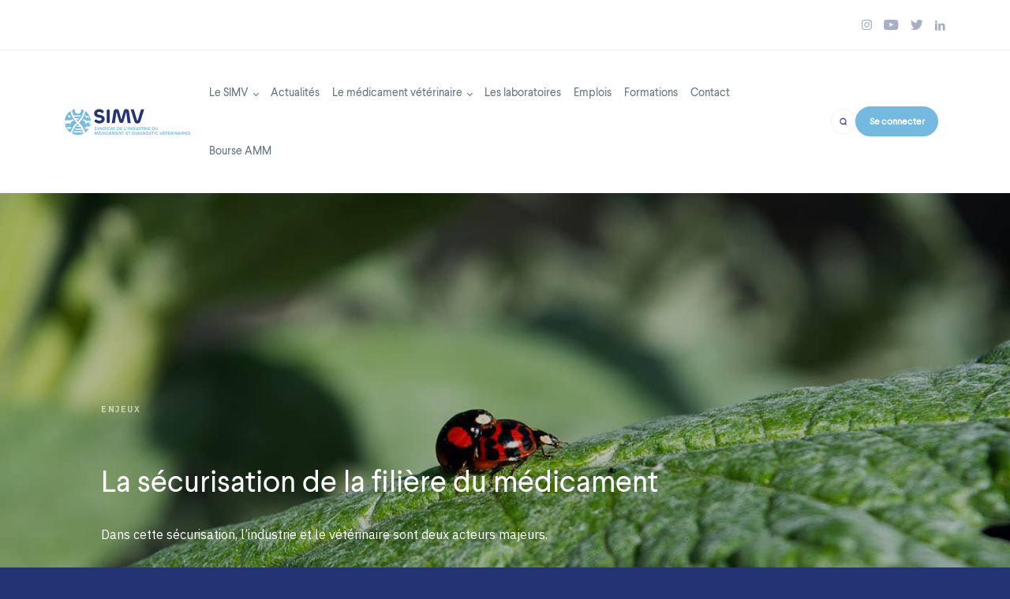

--- FILE ---
content_type: text/html; charset=UTF-8
request_url: https://www.simv.org/la-securisation-de-la-filiere-du-medicament
body_size: 16108
content:
<!DOCTYPE html>
<html lang="fr" dir="ltr">
  <head>
    <meta charset="utf-8" />
<noscript><style>form.antibot * :not(.antibot-message) { display: none !important; }</style>
</noscript><meta name="icbm" content="48.8762667,2.3498409" />
<meta name="geo.placename" content="Paris" />
<meta name="geo.position" content="48.8762667;2.3498409" />
<meta name="geo.region" content="FR" />
<link rel="canonical" href="https://www.simv.org/la-securisation-de-la-filiere-du-medicament" />
<meta name="robots" content="index, follow" />
<meta name="author" content="SIMV" />
<meta name="Generator" content="Drupal 11 (https://www.drupal.org)" />
<meta name="MobileOptimized" content="width" />
<meta name="HandheldFriendly" content="true" />
<meta name="viewport" content="width=device-width, initial-scale=1, shrink-to-fit=no" />
<link rel="stylesheet" href="/sites/default/files/fontyourface/local_fonts/larsseit_bold/font.css" media="all" />
<link rel="stylesheet" href="/sites/default/files/fontyourface/local_fonts/larsseit/font.css" media="all" />
<link rel="stylesheet" href="/sites/default/files/fontyourface/local_fonts/chillax/font.css" media="all" />
<meta http-equiv="x-ua-compatible" content="ie=edge" />
<link rel="icon" href="/sites/default/files/SIMV_favicon-512x512_2.png" type="image/png" />

    <title>La sécurisation de la filière du médicament | SIMV</title>
    <link rel="stylesheet" media="all" href="/sites/default/files/css/css_Yuv_BpUYp4qV9uAkBK9NTmG8vvMxhMfDKjZ0xbr2A9Y.css?delta=0&amp;language=fr&amp;theme=simv&amp;include=[base64]" />
<link rel="stylesheet" media="all" href="https://fonts.googleapis.com/icon?family=Material+Icons" />
<link rel="stylesheet" media="all" href="/sites/default/files/css/css_yr-YsFieuTJuBD6Vj3pGlsY79f653_YTVLretjjvLUo.css?delta=2&amp;language=fr&amp;theme=simv&amp;include=[base64]" />
<link rel="stylesheet" media="all" href="//cdn.jsdelivr.net/npm/bootstrap@5.1.3/dist/css/bootstrap.min.css" />
<link rel="stylesheet" media="all" href="//use.fontawesome.com/releases/v6.1.1/css/all.css" />
<link rel="stylesheet" media="all" href="/sites/default/files/css/css_Z9I5GxeOBTKrnyxNxg-YYCF_A4A5VNc7egZX1_B3EXA.css?delta=5&amp;language=fr&amp;theme=simv&amp;include=[base64]" />
<link rel="stylesheet" media="print" href="/sites/default/files/css/css_Mdm8aKML8RuhFYvsYMwGQpmWWJWww7uKtz5eLDALl90.css?delta=6&amp;language=fr&amp;theme=simv&amp;include=[base64]" />
<link rel="stylesheet" media="all" href="/sites/default/files/css/css_9L-BoCnyx9M7r_U6Wz_NgPYnGHyvVgD3YxI7etT4vlQ.css?delta=7&amp;language=fr&amp;theme=simv&amp;include=[base64]" />
<link rel="stylesheet" media="all" href="https://fonts.googleapis.com/css2?family=IBM+Plex+Sans:wght@400;500;600;700&amp;display=swap" />
<link rel="stylesheet" media="all" href="/sites/default/files/css/css_38AMF3izOlli-YN0g-_CcRh4PTcgHpXBKys34mafXHM.css?delta=9&amp;language=fr&amp;theme=simv&amp;include=[base64]" />

    <script type="application/json" data-drupal-selector="drupal-settings-json">{"path":{"baseUrl":"\/","pathPrefix":"","currentPath":"node\/479","currentPathIsAdmin":false,"isFront":false,"currentLanguage":"fr"},"pluralDelimiter":"\u0003","suppressDeprecationErrors":true,"gtag":{"tagId":"","consentMode":false,"otherIds":[],"events":[],"additionalConfigInfo":[]},"ajaxPageState":{"libraries":"[base64]","theme":"simv","theme_token":null},"ajaxTrustedUrl":[],"gtm":{"tagId":null,"settings":{"data_layer":"dataLayer","include_classes":false,"allowlist_classes":"google\nnonGooglePixels\nnonGoogleScripts\nnonGoogleIframes","blocklist_classes":"customScripts\ncustomPixels","include_environment":false,"environment_id":"","environment_token":""},"tagIds":["GTM-5WDJFW4"]},"ckeditor5Premium":{"isMediaInstalled":true},"user":{"uid":0,"permissionsHash":"bc33691213f7216e4e7d2f83c662b2aea79c6dbdce8d81a8c4c471f4452541ff"}}</script>
<script src="/sites/default/files/js/js_Z0TrcJntJeCcJVyaBbIfBrCwqhQAKeIGrAbeDNf20lo.js?scope=header&amp;delta=0&amp;language=fr&amp;theme=simv&amp;include=eJxdzFsKgDAMRNENWbukkmgJkTykraK7VxQE-zMw5-Oie6utwJoQSmGPJI4gobZT2Gggd5KcGlCke_o_wgLHH3WorHvELzzN9lKXfkyzbUGB7QJyojU8"></script>
<script src="/modules/contrib/google_tag/js/gtag.js?t8laqc"></script>
<script src="/modules/contrib/google_tag/js/gtm.js?t8laqc"></script>

  </head>
  <body class="fontyourface layout-no-sidebars page-node-479 path-node node--type-medicament-veterinaire">
    <a href="#main-content" class="visually-hidden-focusable">
      Aller au contenu principal
    </a>
    <noscript><iframe src="https://www.googletagmanager.com/ns.html?id=GTM-5WDJFW4"
                  height="0" width="0" style="display:none;visibility:hidden"></iframe></noscript>

      <div class="dialog-off-canvas-main-canvas" data-off-canvas-main-canvas>
    <div id="page-wrapper">
  <div id="page" style="overflow: hidden; background-color: #f7f9fd;">
    <header id="header" class="header" role="banner" aria-label="Entête du site">
                        <nav class="container-fluid" id="navbar-top">
                          <div class="container">
    <div class="row region region-secondary-menu">
        <div id="block-twitter" class="block-content-basic block block-block-content block-block-contenta7a2f912-32a3-45af-91b2-b2c04b55f76f col-6 d-flex justify-content-end">
    
            <div class="full_html_blocs clearfix text-formatted field field--name-body field--type-text-with-summary field--label-hidden field__item"><p><a href="https://www.instagram.com/simv_rp/?hl=fr" rel="noopener noreferrer" target="_blank" aria-label="Bouton instagram simv"><img alt="instagram simv" data-entity-type data-entity-uuid src="[data-uri]"></a>&nbsp; &nbsp;<a href="https://www.youtube.com/channel/UCbipt6uGbbkLNnqY47FoSGg" rel="noopener noreferrer" target="_blank" aria-label="Bouton youtube simv"><img alt="youtube simv" data-entity-type data-entity-uuid src="[data-uri]"></a>&nbsp; &nbsp;<a href="https://twitter.com/SIMV_RP?ref_src=twsrc%5Egoogle%7Ctwcamp%5Eserp%7Ctwgr%5Eauthor" rel="noopener noreferrer" target="_blank" aria-label="Bouton twitter simv"><img alt="twitter simv" data-entity-type data-entity-uuid src="[data-uri]"></a>&nbsp; &nbsp;<a href="https://fr.linkedin.com/company/simv" rel="noopener noreferrer" target="_blank" aria-label="Bouton linkedin simv"><img alt="linkedin simv" data-entity-type data-entity-uuid simv src="[data-uri]"></a></p>
</div>
      
</div>

    </div>
  </div>

                    </nav>
                <nav id="navbar-main" class="navbar navbar-expand-lg container">
                                    <button class="navbar-toggler collapsed" type="button" data-bs-toggle="collapse" data-bs-target="#CollapsingNavbar" aria-controls="CollapsingNavbar" aria-expanded="false" aria-label="Toggle navigation">
                <i class="fa-solid fa-bars" style="color: #233474;"></i>
              </button>
              <div class="collapse navbar-collapse justify-content-end" id="CollapsingNavbar">
                                    <div class="region-primary-menu col d-flex justify-content-around align-items-lg-center flex-column flex-lg-row">
          <div class="logo_site">
          <a href="/" title="Accueil" rel="home" class="navbar-brand" aria-label="Back to homepage">
        <img src="/sites/default/files/simv-logo-bandeau-01%201.png" alt="Accueil" class="img-fluid d-inline-block align-top"/>
      </a>
      </div>
<div id="block-closetoggle" class="block-content-basic block block-block-content block-block-contentb0ec65a2-f215-458e-a201-d0499775c0e3">
  
    
      <div class="content">
      
            <div class="full_html_blocs clearfix text-formatted field field--name-body field--type-text-with-summary field--label-hidden field__item"><div class="close">
<div class="return_png"><img alt="bouton retour" data-entity-type data-entity-uuid src="[data-uri]"></div>
&nbsp;

<div class="closed_png"><img alt="bouton fermer" data-entity-type data-entity-uuid src="[data-uri]"></div>
</div>
</div>
      
    </div>
  </div>
<nav role="navigation" aria-labelledby="block-navigationprincipale-menu" class="navbar col navbar-expand-lg justify-content-center" id="navigation_principal_menu">
            
  <h2 class="visually-hidden" id="block-navigationprincipale-menu">Navigation principale</h2>
  

        

                      <ul class="clearfix nav navbar-nav">
                                                      <li class="nav-item menu-item--expanded presentation dropdown position-static">
                                <a href="/presentation" class="nav-link dropdown-toggle nav-link-/presentation w-100 presentation" aria-expanded="false" aria-haspopup="true" data-drupal-link-system-path="node/131">Le SIMV</a>
                                  <ul class="dropdown-menu">
          <div class="container">
            <div class="row d-flex">
                                                      <li class="col-2">
                                <a href="/presentation" class="nav-link-/presentation w-100 presentation" data-drupal-link-system-path="node/131">Présentation du SIMV</a>
                  </li>
                                                <li class="col-2">
                                <a href="/instances" class="nav-link-/instances w-100 instances" data-drupal-link-system-path="node/138">Les instances</a>
                  </li>
                      </div>
        </div>
            </ul>
      
                  </li>
                                                <li class="nav-item">
                                <a href="/actualites" class="nav-link nav-link-/actualites w-100 actualites" data-drupal-link-system-path="actualites">Actualités</a>
                  </li>
                                                <li class="nav-item menu-item--expanded medicament active dropdown position-static">
                                <a href="/medicament" class="nav-link active dropdown-toggle nav-link-/medicament w-100 medicament" aria-expanded="false" aria-haspopup="true" data-drupal-link-system-path="node/70528">Le médicament vétérinaire</a>
                                  <ul class="dropdown-menu">
          <div class="container">
            <div class="row d-flex">
                                                      <li class="col-2 menu-item--expanded cycle-de-vie dropdown position-static">
                                <a href="/cycle-de-vie" class="dropdown-toggle nav-link-/cycle-de-vie w-100 cycle-de-vie" aria-expanded="false" aria-haspopup="true" data-drupal-link-system-path="node/445">Cycle de vie</a>
                                <ul class="dropdown-menu dropmenu-veterinaire_level_2 show">
                                                      <li class="col-2">
                                <a href="/les-besoins-du-marche" class="nav-link-/les-besoins-du-marche w-100 les-besoins-du-marche" data-drupal-link-system-path="node/438">Les besoins du marché</a>
                  </li>
                                                <li class="col-2">
                                <a href="/la-recherche" class="nav-link-/la-recherche w-100 la-recherche" data-drupal-link-system-path="node/439">La recherche</a>
                  </li>
                                                <li class="col-2">
                                <a href="/developpement" class="nav-link-/developpement w-100 developpement" data-drupal-link-system-path="node/440">Développement</a>
                  </li>
                                                <li class="col-2">
                                <a href="/node/74957" class="nav-link-/node/74957 w-100 74957" data-drupal-link-system-path="node/74957">Recours à l&#039;animal en R&amp;D</a>
                  </li>
                                                <li class="col-2">
                                <a href="/amm" class="nav-link-/amm w-100 amm" data-drupal-link-system-path="node/441">AMM</a>
                  </li>
                                                <li class="col-2">
                                <a href="/production-et-qualite" class="nav-link-/production-et-qualite w-100 production-et-qualite" data-drupal-link-system-path="node/442">Production et qualité</a>
                  </li>
                                                <li class="col-2">
                                <a href="/commercialisation" class="nav-link-/commercialisation w-100 commercialisation" data-drupal-link-system-path="node/443">Commercialisation</a>
                  </li>
                                                <li class="col-2">
                                <a href="/pharmacovigilance" class="nav-link-/pharmacovigilance w-100 pharmacovigilance" data-drupal-link-system-path="node/444">Pharmacovigilance</a>
                  </li>
                                                <li class="col-2">
                                <a href="/devenir-des-medicaments" class="nav-link-/devenir-des-medicaments w-100 devenir-des-medicaments" data-drupal-link-system-path="node/74811">Devenir des médicaments</a>
                  </li>
                  </ul>
      
                  </li>
                                                <li class="col-3 menu-item--expanded arsenal-therapeutique-par-classe dropdown position-static">
                                <a href="/arsenal-therapeutique-par-classe" class="dropdown-toggle nav-link-/arsenal-therapeutique-par-classe w-100 arsenal-therapeutique-par-classe" aria-expanded="false" aria-haspopup="true" data-drupal-link-system-path="node/446">Arsenal thérapeutique par classe</a>
                                <ul class="dropdown-menu dropmenu-veterinaire_level_2 show">
                                                      <li class="col-2">
                                <a href="/generalites" class="nav-link-/generalites w-100 generalites" data-drupal-link-system-path="node/447">Généralités</a>
                  </li>
                                                <li class="col-2">
                                <a href="/reactifs" class="nav-link-/reactifs w-100 reactifs" data-drupal-link-system-path="node/448">Réactifs</a>
                  </li>
                                                <li class="col-2">
                                <a href="/vaccins" class="nav-link-/vaccins w-100 vaccins" data-drupal-link-system-path="node/449">Vaccins</a>
                  </li>
                                                <li class="col-2">
                                <a href="/antibiotiques-et-alternatives" class="nav-link-/antibiotiques-et-alternatives w-100 antibiotiques-et-alternatives" data-drupal-link-system-path="node/450">Antibiotiques et alternatives</a>
                  </li>
                                                <li class="col-2">
                                <a href="/antiparasitaires-internes-et-externes" class="nav-link-/antiparasitaires-internes-et-externes w-100 antiparasitaires-internes-et-externes" data-drupal-link-system-path="node/451">Antiparasitaires internes et externes</a>
                  </li>
                                                <li class="col-2">
                                <a href="/anti-inflammatoires" class="nav-link-/anti-inflammatoires w-100 anti-inflammatoires" data-drupal-link-system-path="node/452">Anti-inflammatoires</a>
                  </li>
                                                <li class="col-2">
                                <a href="/homeopathie" class="nav-link-/homeopathie w-100 homeopathie" data-drupal-link-system-path="node/453">Homéopathie</a>
                  </li>
                                                <li class="col-2">
                                <a href="/aliment-medicamenteux" class="nav-link-/aliment-medicamenteux w-100 aliment-medicamenteux" data-drupal-link-system-path="node/454">Aliment médicamenteux</a>
                  </li>
                  </ul>
      
                  </li>
                                                <li class="col-3 menu-item--expanded arsenal-therapeutique-par-fonction dropdown position-static">
                                <a href="/arsenal-therapeutique-par-fonction" class="dropdown-toggle nav-link-/arsenal-therapeutique-par-fonction w-100 arsenal-therapeutique-par-fonction" aria-expanded="false" aria-haspopup="true" data-drupal-link-system-path="node/455">Arsenal thérapeutique par fonction</a>
                                <ul class="dropdown-menu dropmenu-veterinaire_level_2 show">
                                                      <li class="col-2">
                                <a href="/appareil-musculosquelettique" class="nav-link-/appareil-musculosquelettique w-100 appareil-musculosquelettique" data-drupal-link-system-path="node/456">Appareil musculosquelettique</a>
                  </li>
                                                <li class="col-2">
                                <a href="/reproduction" class="nav-link-/reproduction w-100 reproduction" data-drupal-link-system-path="node/457">Reproduction</a>
                  </li>
                                                <li class="col-2">
                                <a href="/appareil-digestif" class="nav-link-/appareil-digestif w-100 appareil-digestif" data-drupal-link-system-path="node/458">Appareil digestif</a>
                  </li>
                                                <li class="col-2">
                                <a href="/appareil-respiratoire" class="nav-link-/appareil-respiratoire w-100 appareil-respiratoire" data-drupal-link-system-path="node/459">Appareil respiratoire</a>
                  </li>
                                                <li class="col-2">
                                <a href="/metabolisme-et-endocrinologie" class="nav-link-/metabolisme-et-endocrinologie w-100 metabolisme-et-endocrinologie" data-drupal-link-system-path="node/460">Métabolisme &amp; Endocrinologie</a>
                  </li>
                                                <li class="col-2">
                                <a href="/cardiologie-urologie-appareil-circulatoire-et-urinaire" class="nav-link-/cardiologie-urologie-appareil-circulatoire-et-urinaire w-100 cardiologie-urologie-appareil-circulatoire-et-urinaire" data-drupal-link-system-path="node/461">Cardiologie, Urologie, Appareil circulatoire &amp; Urinaire</a>
                  </li>
                                                <li class="col-2">
                                <a href="/anesthesie-analgesie-euthanasiques" class="nav-link-/anesthesie-analgesie-euthanasiques w-100 anesthesie-analgesie-euthanasiques" data-drupal-link-system-path="node/462">Anesthésie, Analgésie, Euthanasiques</a>
                  </li>
                                                <li class="col-2">
                                <a href="/neurologie-et-troubles-du-comportement" class="nav-link-/neurologie-et-troubles-du-comportement w-100 neurologie-et-troubles-du-comportement" data-drupal-link-system-path="node/463">Neurologie et troubles du comportement</a>
                  </li>
                                                <li class="col-2">
                                <a href="/dermatologie-otologie" class="nav-link-/dermatologie-otologie w-100 dermatologie-otologie" data-drupal-link-system-path="node/464">Dermatologie, Otologie</a>
                  </li>
                                                <li class="col-2">
                                <a href="/ophtalmologie" class="nav-link-/ophtalmologie w-100 ophtalmologie" data-drupal-link-system-path="node/465">Ophtalmologie</a>
                  </li>
                                                <li class="col-2">
                                <a href="/cancerologie" class="nav-link-/cancerologie w-100 cancerologie" data-drupal-link-system-path="node/466">Cancérologie</a>
                  </li>
                  </ul>
      
                  </li>
                                                <li class="col-2 menu-item--expanded acteurs dropdown position-static">
                                <a href="/acteurs" class="dropdown-toggle nav-link-/acteurs w-100 acteurs" aria-expanded="false" aria-haspopup="true" data-drupal-link-system-path="node/467">Acteurs</a>
                                <ul class="dropdown-menu dropmenu-veterinaire_level_2 show">
                                                      <li class="col-2">
                                <a href="/un-objectif-commun" class="nav-link-/un-objectif-commun w-100 un-objectif-commun" data-drupal-link-system-path="node/468">Un objectif commun</a>
                  </li>
                                                <li class="col-2">
                                <a href="/l-industrie" class="nav-link-/l-industrie w-100 l-industrie" data-drupal-link-system-path="node/469">L&#039;industrie</a>
                  </li>
                                                <li class="col-2">
                                <a href="/le-veterinaire" class="nav-link-/le-veterinaire w-100 le-veterinaire" data-drupal-link-system-path="node/470">Le vétérinaire</a>
                  </li>
                                                <li class="col-2">
                                <a href="/les-instances-publiques" class="nav-link-/les-instances-publiques w-100 les-instances-publiques" data-drupal-link-system-path="node/471">Les instances publiques</a>
                  </li>
                  </ul>
      
                  </li>
                                                <li class="col-2 menu-item--expanded enjeux active dropdown position-static">
                                <a href="/enjeux" class="active dropdown-toggle nav-link-/enjeux w-100 enjeux" aria-expanded="false" aria-haspopup="true" data-drupal-link-system-path="node/472">Enjeux</a>
                                <ul class="dropdown-menu dropmenu-veterinaire_level_2 show">
                                                      <li class="col-2">
                                <a href="/enjeux-generalites" class="nav-link-/enjeux-generalites w-100 enjeux-generalites" data-drupal-link-system-path="node/473">Généralités</a>
                  </li>
                                                <li class="col-2">
                                <a href="/securite-sanitaire-des-aliments" class="nav-link-/securite-sanitaire-des-aliments w-100 securite-sanitaire-des-aliments" data-drupal-link-system-path="node/474">Sécurité sanitaire des aliments</a>
                  </li>
                                                <li class="col-2">
                                <a href="/securite-des-utilisateurs" class="nav-link-/securite-des-utilisateurs w-100 securite-des-utilisateurs" data-drupal-link-system-path="node/475">Sécurité des utilisateurs</a>
                  </li>
                                                <li class="col-2">
                                <a href="/securite-pour-l-environnement" class="nav-link-/securite-pour-l-environnement w-100 securite-pour-l-environnement" data-drupal-link-system-path="node/476">Sécurité pour l&#039;environnement</a>
                  </li>
                                                <li class="col-2">
                                <a href="/tracabilite" class="nav-link-/tracabilite w-100 tracabilite" data-drupal-link-system-path="node/477">Traçabilité</a>
                  </li>
                                                <li class="col-2">
                                <a href="/antibioresistance" class="nav-link-/antibioresistance w-100 antibioresistance" data-drupal-link-system-path="node/478">Antibiorésistance</a>
                  </li>
                                                <li class="col-2 active">
                                <a href="/la-securisation-de-la-filiere-du-medicament" title="Après l’autorisation de mise sur le marché, il est primordial de s’assurer de la sécurisation de la filière du médicament qui permet entre autre son bon usage et sa traçabilité." class="active nav-link-/la-securisation-de-la-filiere-du-medicament w-100 la-securisation-de-la-filiere-du-medicament is-active" data-drupal-link-system-path="node/479" aria-current="page">La sécurisation de la filière du médicament</a>
                  </li>
                  </ul>
      
                  </li>
                      </div>
        </div>
            </ul>
      
                  </li>
                                                <li class="nav-item">
                                <a href="/les-laboratoires" class="nav-link nav-link-/les-laboratoires w-100 les-laboratoires" data-drupal-link-system-path="les-laboratoires">Les laboratoires</a>
                  </li>
                                                <li class="nav-item">
                                <a href="/emplois" class="nav-link nav-link-/emplois w-100 emplois" data-drupal-link-system-path="node/107">Emplois</a>
                  </li>
                                                <li class="nav-item">
                                <a href="/formations" class="nav-link nav-link-/formations w-100 formations" data-drupal-link-system-path="node/108">Formations</a>
                  </li>
                                                <li class="nav-item">
                                <a href="/contact" class="nav-link nav-link-/contact w-100 contact" data-drupal-link-system-path="node/109">Contact</a>
                  </li>
                                                <li class="nav-item">
                                <a href="/amms" class="nav-link nav-link-/amms w-100 amms" data-drupal-link-system-path="amms">Bourse AMM</a>
                  </li>
                  </ul>
      

  
  </nav>
<nav role="navigation" aria-labelledby="block-navigationmedicamentveterinairemobile-menu" id="block-navigationmedicamentveterinairemobile" class="block block-menu navigation menu--navigation-medicament-veterinair col">
            
  <h2 class="visually-hidden" id="block-navigationmedicamentveterinairemobile-menu">Navigation medicament véterinaire mobile</h2>
  

        
                      <ul class="clearfix nav navbar-nav">
                                                      <li class="nav-item menu-item--expanded cycle-de-vie dropdown position-static">
                                <a href="/cycle-de-vie" class="nav-link dropdown-toggle nav-link-/cycle-de-vie w-100 cycle-de-vie" aria-expanded="false" aria-haspopup="true" data-drupal-link-system-path="node/445">Cycle de vie</a>
                                  <ul class="dropdown-menu row" style="flex-direction: column">
                                                      <li class="dropdown-item col-auto">
                                <a href="/les-besoins-du-marche" class="nav-link-/les-besoins-du-marche w-100 les-besoins-du-marche" data-drupal-link-system-path="node/438">Les besoins du marché</a>
                  </li>
                                                <li class="dropdown-item col-auto">
                                <a href="/la-recherche" class="nav-link-/la-recherche w-100 la-recherche" data-drupal-link-system-path="node/439">La recherche</a>
                  </li>
                                                <li class="dropdown-item col-auto">
                                <a href="/developpement" class="nav-link-/developpement w-100 developpement" data-drupal-link-system-path="node/440">Développement</a>
                  </li>
                                                <li class="dropdown-item col-auto">
                                <a href="/amm" class="nav-link-/amm w-100 amm" data-drupal-link-system-path="node/441">AMM</a>
                  </li>
                                                <li class="dropdown-item col-auto">
                                <a href="/production-et-qualite" class="nav-link-/production-et-qualite w-100 production-et-qualite" data-drupal-link-system-path="node/442">Production et qualité</a>
                  </li>
                                                <li class="dropdown-item col-auto">
                                <a href="/commercialisation" class="nav-link-/commercialisation w-100 commercialisation" data-drupal-link-system-path="node/443">Commercialisation</a>
                  </li>
                                                <li class="dropdown-item col-auto">
                                <a href="/pharmacovigilance" class="nav-link-/pharmacovigilance w-100 pharmacovigilance" data-drupal-link-system-path="node/444">Pharmacovigilance</a>
                  </li>
                                                <li class="dropdown-item col-auto">
                                <a href="/devenir-des-medicaments" class="nav-link-/devenir-des-medicaments w-100 devenir-des-medicaments" data-drupal-link-system-path="node/74811">Devenir des médicaments</a>
                  </li>
                                                <li class="dropdown-item col-auto">
                                <a href="/node/74957" class="nav-link-/node/74957 w-100 74957" data-drupal-link-system-path="node/74957">Recours à l&#039;animal en R&amp;D</a>
                  </li>
            </ul>
      
                  </li>
                                                <li class="nav-item menu-item--expanded arsenal-therapeutique-par-classe dropdown position-static">
                                <a href="/arsenal-therapeutique-par-classe" class="nav-link dropdown-toggle nav-link-/arsenal-therapeutique-par-classe w-100 arsenal-therapeutique-par-classe" aria-expanded="false" aria-haspopup="true" data-drupal-link-system-path="node/446">Arsenal thérapeutique par classe</a>
                                  <ul class="dropdown-menu row" style="flex-direction: column">
                                                      <li class="dropdown-item col-auto">
                                <a href="/generalites" class="nav-link-/generalites w-100 generalites" data-drupal-link-system-path="node/447">Généralités</a>
                  </li>
                                                <li class="dropdown-item col-auto">
                                <a href="/reactifs" class="nav-link-/reactifs w-100 reactifs" data-drupal-link-system-path="node/448">Réactifs</a>
                  </li>
                                                <li class="dropdown-item col-auto">
                                <a href="/vaccins" class="nav-link-/vaccins w-100 vaccins" data-drupal-link-system-path="node/449">Vaccins</a>
                  </li>
                                                <li class="dropdown-item col-auto">
                                <a href="/antibiotiques-et-alternatives" class="nav-link-/antibiotiques-et-alternatives w-100 antibiotiques-et-alternatives" data-drupal-link-system-path="node/450">Antibiotiques et alternatives</a>
                  </li>
                                                <li class="dropdown-item col-auto">
                                <a href="/antiparasitaires-internes-et-externes" class="nav-link-/antiparasitaires-internes-et-externes w-100 antiparasitaires-internes-et-externes" data-drupal-link-system-path="node/451">Antiparasitaires internes et externes</a>
                  </li>
                                                <li class="dropdown-item col-auto">
                                <a href="/anti-inflammatoires" class="nav-link-/anti-inflammatoires w-100 anti-inflammatoires" data-drupal-link-system-path="node/452">Anti-inflammatoires</a>
                  </li>
                                                <li class="dropdown-item col-auto">
                                <a href="/homeopathie" class="nav-link-/homeopathie w-100 homeopathie" data-drupal-link-system-path="node/453">Homéopathie</a>
                  </li>
                                                <li class="dropdown-item col-auto">
                                <a href="/aliment-medicamenteux" class="nav-link-/aliment-medicamenteux w-100 aliment-medicamenteux" data-drupal-link-system-path="node/454">Aliment médicamenteux</a>
                  </li>
            </ul>
      
                  </li>
                                                <li class="nav-item menu-item--expanded arsenal-therapeutique-par-fonction dropdown position-static">
                                <a href="/arsenal-therapeutique-par-fonction" class="nav-link dropdown-toggle nav-link-/arsenal-therapeutique-par-fonction w-100 arsenal-therapeutique-par-fonction" aria-expanded="false" aria-haspopup="true" data-drupal-link-system-path="node/455">Arsenal thérapeutique par fonction</a>
                                  <ul class="dropdown-menu row" style="flex-direction: column">
                                                      <li class="dropdown-item col-auto">
                                <a href="/appareil-musculosquelettique" class="nav-link-/appareil-musculosquelettique w-100 appareil-musculosquelettique" data-drupal-link-system-path="node/456">Appareil musculosquelettique</a>
                  </li>
                                                <li class="dropdown-item col-auto">
                                <a href="/reproduction" class="nav-link-/reproduction w-100 reproduction" data-drupal-link-system-path="node/457">Reproduction</a>
                  </li>
                                                <li class="dropdown-item col-auto">
                                <a href="/appareil-digestif" class="nav-link-/appareil-digestif w-100 appareil-digestif" data-drupal-link-system-path="node/458">Appareil digestif</a>
                  </li>
                                                <li class="dropdown-item col-auto">
                                <a href="/appareil-respiratoire" class="nav-link-/appareil-respiratoire w-100 appareil-respiratoire" data-drupal-link-system-path="node/459">Appareil respiratoire</a>
                  </li>
                                                <li class="dropdown-item col-auto">
                                <a href="/metabolisme-et-endocrinologie" class="nav-link-/metabolisme-et-endocrinologie w-100 metabolisme-et-endocrinologie" data-drupal-link-system-path="node/460">Métabolisme &amp; Endocrinologie</a>
                  </li>
                                                <li class="dropdown-item col-auto">
                                <a href="/cardiologie-urologie-appareil-circulatoire-et-urinaire" class="nav-link-/cardiologie-urologie-appareil-circulatoire-et-urinaire w-100 cardiologie-urologie-appareil-circulatoire-et-urinaire" data-drupal-link-system-path="node/461">Cardiologie, Urologie, Appareil circulatoire &amp; Urinaire</a>
                  </li>
                                                <li class="dropdown-item col-auto">
                                <a href="/anesthesie-analgesie-euthanasiques" class="nav-link-/anesthesie-analgesie-euthanasiques w-100 anesthesie-analgesie-euthanasiques" data-drupal-link-system-path="node/462">Anesthésie, Analgésie, Euthanasiques</a>
                  </li>
                                                <li class="dropdown-item col-auto">
                                <a href="/neurologie-et-troubles-du-comportement" class="nav-link-/neurologie-et-troubles-du-comportement w-100 neurologie-et-troubles-du-comportement" data-drupal-link-system-path="node/463">Neurologie et troubles du comportement</a>
                  </li>
                                                <li class="dropdown-item col-auto">
                                <a href="/dermatologie-otologie" class="nav-link-/dermatologie-otologie w-100 dermatologie-otologie" data-drupal-link-system-path="node/464">Dermatologie, Otologie</a>
                  </li>
                                                <li class="dropdown-item col-auto">
                                <a href="/ophtalmologie" class="nav-link-/ophtalmologie w-100 ophtalmologie" data-drupal-link-system-path="node/465">Ophtalmologie</a>
                  </li>
                                                <li class="dropdown-item col-auto">
                                <a href="/cancerologie" class="nav-link-/cancerologie w-100 cancerologie" data-drupal-link-system-path="node/466">Cancérologie</a>
                  </li>
            </ul>
      
                  </li>
                                                <li class="nav-item menu-item--expanded acteurs dropdown position-static">
                                <a href="/acteurs" class="nav-link dropdown-toggle nav-link-/acteurs w-100 acteurs" aria-expanded="false" aria-haspopup="true" data-drupal-link-system-path="node/467">Acteurs</a>
                                  <ul class="dropdown-menu row" style="flex-direction: column">
                                                      <li class="dropdown-item col-auto">
                                <a href="/un-objectif-commun" class="nav-link-/un-objectif-commun w-100 un-objectif-commun" data-drupal-link-system-path="node/468">Un objectif commun</a>
                  </li>
                                                <li class="dropdown-item col-auto">
                                <a href="/l-industrie" class="nav-link-/l-industrie w-100 l-industrie" data-drupal-link-system-path="node/469">L&#039;industrie</a>
                  </li>
                                                <li class="dropdown-item col-auto">
                                <a href="/le-veterinaire" class="nav-link-/le-veterinaire w-100 le-veterinaire" data-drupal-link-system-path="node/470">Le vétérinaire</a>
                  </li>
                                                <li class="dropdown-item col-auto">
                                <a href="/les-instances-publiques" class="nav-link-/les-instances-publiques w-100 les-instances-publiques" data-drupal-link-system-path="node/471">Les instances publiques</a>
                  </li>
            </ul>
      
                  </li>
                                                <li class="nav-item menu-item--expanded enjeux active dropdown position-static">
                                <a href="/enjeux" class="nav-link active dropdown-toggle nav-link-/enjeux w-100 enjeux" aria-expanded="false" aria-haspopup="true" data-drupal-link-system-path="node/472">Enjeux</a>
                                  <ul class="dropdown-menu row" style="flex-direction: column">
                                                      <li class="dropdown-item col-auto">
                                <a href="/enjeux-generalites" class="nav-link-/enjeux-generalites w-100 enjeux-generalites" data-drupal-link-system-path="node/473">Généralités</a>
                  </li>
                                                <li class="dropdown-item col-auto">
                                <a href="/securite-sanitaire-des-aliments" class="nav-link-/securite-sanitaire-des-aliments w-100 securite-sanitaire-des-aliments" data-drupal-link-system-path="node/474">Sécurité sanitaire des aliments</a>
                  </li>
                                                <li class="dropdown-item col-auto">
                                <a href="/securite-des-utilisateurs" class="nav-link-/securite-des-utilisateurs w-100 securite-des-utilisateurs" data-drupal-link-system-path="node/475">Sécurité des utilisateurs</a>
                  </li>
                                                <li class="dropdown-item col-auto">
                                <a href="/securite-pour-l-environnement" class="nav-link-/securite-pour-l-environnement w-100 securite-pour-l-environnement" data-drupal-link-system-path="node/476">Sécurité pour l&#039;environnement</a>
                  </li>
                                                <li class="dropdown-item col-auto">
                                <a href="/tracabilite" class="nav-link-/tracabilite w-100 tracabilite" data-drupal-link-system-path="node/477">Traçabilité</a>
                  </li>
                                                <li class="dropdown-item col-auto">
                                <a href="/antibioresistance" class="nav-link-/antibioresistance w-100 antibioresistance" data-drupal-link-system-path="node/478">Antibiorésistance</a>
                  </li>
                                                <li class="dropdown-item col-auto active">
                                <a href="/la-securisation-de-la-filiere-du-medicament" class="active nav-link-/la-securisation-de-la-filiere-du-medicament w-100 la-securisation-de-la-filiere-du-medicament is-active" data-drupal-link-system-path="node/479" aria-current="page">La sécurisation de la filière du médicament</a>
                  </li>
            </ul>
      
                  </li>
            </ul>
      

  
  </nav>
<div id="block-searchmenu" class="block-content-body_link block block-block-content block-block-content13a1655b-5f29-462f-bd49-50725409fd51 col-2 d-flex justify-content-end">
      <div class="content">
    <div class="body">
        
  <div class="full_html_blocs clearfix text-formatted field field--name-body field--type-text-with-summary field--label-visually_hidden">
    <div class="field__label visually-hidden">Body</div>
              <div class="field__item"><p><a aria-label="Bouton recherche"><img src="[data-uri]" data-entity-uuid data-entity-type alt="bouton recherche" width="40" height="40" loading="lazy"></a></p></div>
          </div>

    </div>
          <div class="adherent_link_menu">
          
  <div class="field field--name-field-link field--type-link field--label-visually_hidden">
    <div class="field__label visually-hidden">link</div>
              <div class="field__item"><a href="/user/login">Se connecter</a></div>
          </div>

      </div>
        </div>
  </div>

    </div>

                            
                              </nav>
          </header>
          <div class="highlighted">
        <div class="container-fluid" role="complementary">
            <section class="row region region-highlighted">
    <div id="block-logomobile" class="block-content-basic block block-block-content block-block-content2e7c069b-d1b8-41aa-b250-2830a6625560">
  
    
      <div class="content">
      
            <div class="full_html_blocs clearfix text-formatted field field--name-body field--type-text-with-summary field--label-hidden field__item"><div class="row row_logo_mobile d-flex align-items-center">
<div class="col-8 logo_mobile_simv"><a aria-label="Logo simv mobile" href="/"><img alt="Probleme d'image" data-entity-type="file" data-entity-uuid="a1bf722e-0d60-45dc-9e73-6815787147f3" src="https://www.simv.org/sites/default/files/inline-images/Group%201388%282%29.png" width="64" height="19" loading="lazy"></a></div>

<div class="col-2 search_mobile"><a aria-label="Bouton recherche mobile" href="/recherche"><img alt="Probleme d'image" data-entity-type="file" data-entity-uuid="713bdd9b-2795-4738-8d19-fe6cfaf28ebf" src="https://www.simv.org/sites/default/files/inline-images/Group%201389%281%29%20%281%29.png" width="41" height="39" loading="lazy"></a> <a aria-label="Bouton compte mobile" href="/user/login"><img alt="Probleme d'image" data-entity-type="file" data-entity-uuid="4f2b34ae-a87a-40f9-9a18-81413c48d5af" src="https://www.simv.org/sites/default/files/inline-images/Group%201389%281%29%20%282%29.png" width="41" height="39" loading="lazy"></a></div>
</div>
</div>
      
    </div>
  </div>

  </section>

        </div>
      </div>
            <div id="main-wrapper" class="layout-main-wrapper clearfix" style="background: #f7f9fd;">
              <div id="main" class="container-fluid medicament-veterinaire-page" style="justify-content: center;">
          
          <div class="row row-offcanvas row-offcanvas-left clearfix">
              <main class="main-content col" id="content" role="main">
                <section class="section">
                    <div data-drupal-messages-fallback class="hidden"></div>

<article data-history-node-id="479" class="node node--type-medicament-veterinaire node--promoted node--view-mode-full clearfix">
  <header>
    
    
  </header>
  <div class="node__content clearfix">
    <div class="buton-down-medicaments" id="buton-down-medicaments">
      <svg width="73" height="73" viewBox="0 0 73 73" fill="none" xmlns="http://www.w3.org/2000/svg">
        <circle cx="36.5" cy="36.5" r="36.5" transform="rotate(90 36.5 36.5)" fill="white"/>
        <circle cx="36.5" cy="36.5" r="35" transform="rotate(90 36.5 36.5)" stroke="white" stroke-opacity="0.3" stroke-width="3"/>
        <path fill-rule="evenodd" clip-rule="evenodd" d="M37 31C37.3945 31 37.7143 31.3078 37.7143 31.6875L37.7143 39.6527L40.7806 36.7014C41.0596 36.4329 41.5118 36.4329 41.7908 36.7014C42.0697 36.9698 42.0697 37.4052 41.7908 37.6736L37.5051 41.7986C37.2261 42.0671 36.7739 42.0671 36.4949 41.7986L32.2092 37.6736C31.9303 37.4052 31.9303 36.9698 32.2092 36.7014C32.4882 36.4329 32.9404 36.4329 33.2194 36.7014L36.2857 39.6527L36.2857 31.6875C36.2857 31.3078 36.6055 31 37 31Z" fill="#A7AEC7"/>
      </svg>
    </div>
      <div class="layout layout--onecol">
    <div  class="layout__region layout__region--content">
      <div class="block block-layout-builder block-field-blocknodemedicament-veterinairefield-categorie-mere">
  
    
      <div class="content">
      
            <div class="field field--name-field-categorie-mere field--type-entity-reference field--label-hidden field__item"><a href="/taxonomy/term/238" hreflang="fr">Enjeux</a></div>
      
    </div>
  </div>
<div class="block block-layout-builder block-field-blocknodemedicament-veterinairefield-image-de-presentation-medi">
  
    
      <div class="content">
      
            <div class="field field--name-field-image-de-presentation-medi field--type-image field--label-hidden field__item">  <img loading="lazy" src="/sites/default/files/2022-12/%5Benjeux%5D%20le-medicament-veterinaire-5_6.jpg" width="1400" height="768" alt="Coccinelle_sur_feuillage" />

</div>
      
    </div>
  </div>
<div class="block block-layout-builder block-field-blocknodemedicament-veterinairefield-sous-titre">
  
    
      <div class="content">
      
            <div class="field field--name-field-sous-titre field--type-string-long field--label-hidden field__item">Dans cette sécurisation, l’industrie et le vétérinaire sont deux acteurs majeurs.</div>
      
    </div>
  </div>
<div class="block block-layout-builder block-field-blocknodemedicament-veterinairetitle">
  
    
      <div class="content">
      <h1>
  <span class="field field--name-title field--type-string field--label-hidden">La sécurisation de la filière du médicament</span>
</h1>

    </div>
  </div>

    </div>
  </div>
  <div class="layout layout--onecol">
    <div  class="layout__region layout__region--content">
      <div class="block block-layout-builder block-field-blocknodemedicament-veterinairefield-texte-page">
  
    
      <div class="content">
      
    </div>
  </div>
<div class="block block-layout-builder block-inline-blockgrand-titre container">
  
  
      <div class="row d-flex">
      <div class="col-12 surtitle">
        
      </div>
      <div class="col-12 title">
        
            <div class="field field--name-field-titre field--type-string-long field--label-hidden field__item">Après l’autorisation de mise sur le marché, il est primordial de s’assurer de la sécurisation de la filière du médicament qui permet entre autre son bon usage et sa traçabilité.</div>
      
      </div>
      <div class="col-12 body">
        
      </div>
    </div>
  </div>

<div class="block block-layout-builder block-inline-blockcards container">
  
  
  
  <div class="row d-flex justify-content-center g-4">
          <div class="col-md-4 col-12"><div class="paragraph card paragraph-card-sans-img-3 h-100 paragraph--type--card-sans-image paragraph--view-mode--_-card">
  <div class="card-header">
    
            <div class="full_html clearfix text-formatted field field--name-field-titre field--type-text-long field--label-hidden field__item"><p class="text-align-justify">La traçabilité du médicament</p>
</div>
      
  </div>
  <div class="card-footer">
    
            <div class="full_html clearfix text-formatted field field--name-field-contenu field--type-text-long field--label-hidden field__item"><p class="text-align-justify">Grâce à l’utilisation d’un code barre (Datamatrix ECC200), les médicaments vétérinaires sont munis d’un identifiant unique mondial leur permettant de les&nbsp;marquer.</p>
</div>
      
  </div>
</div>
</div>
          <div class="col-md-4 col-12"><div class="paragraph card paragraph-card-sans-img-3 h-100 paragraph--type--card-sans-image paragraph--view-mode--_-card">
  <div class="card-header">
    
            <div class="full_html clearfix text-formatted field field--name-field-titre field--type-text-long field--label-hidden field__item"><p class="text-align-justify">Accessibilité de l’information sur le&nbsp;médicament</p>
</div>
      
  </div>
  <div class="card-footer">
    
            <div class="full_html clearfix text-formatted field field--name-field-contenu field--type-text-long field--label-hidden field__item"><p class="text-align-justify">Les adhérents du SIMV ont élaboré un seul recueil&nbsp;exhaustif et validé des spécialités vétérinaires&nbsp;(Med’Vet). Grâce à ce recueil, le vétérinaire a accès&nbsp;aux informations des résumés caractéristiques des produits (RCP) validés par l’Agence Nationale du&nbsp;Médicament Vétérinaire (ANMV). Par cette action,&nbsp;l’industrie favorise l’accès à l’information sur ses&nbsp;produits.</p>
</div>
      
  </div>
</div>
</div>
          <div class="col-md-4 col-12"><div class="paragraph card paragraph-card-sans-img-3 h-100 paragraph--type--card-sans-image paragraph--view-mode--_-card">
  <div class="card-header">
    
            <div class="full_html clearfix text-formatted field field--name-field-titre field--type-text-long field--label-hidden field__item"><p class="text-align-justify">La pharmacovigilance</p>
</div>
      
  </div>
  <div class="card-footer">
    
            <div class="full_html clearfix text-formatted field field--name-field-contenu field--type-text-long field--label-hidden field__item"><p class="text-align-justify">La pharmacovigilance a pour objectif de surveiller les&nbsp;effets indésirables, les cas de manque d’efficacité et&nbsp;aussi de détecter le plus rapidement possible tout&nbsp;signal émergent, surtout s’il s’agit d’un effet inattendu. Cette surveillance post AMM, permet le cas échéant, d’adapter les mesures de gestion des risques pouvant aller de l’ajout d’une précaution d’emploi ou d’un effet indésirable sur la notice, voire<br>
jusqu’à la suspension ou le retrait de l’AMM.</p>
<p class="text-align-justify">L’efficacité du dispositif repose sur les déclarations&nbsp;spontanées qui aujourd’hui sont transmises dans&nbsp;plus de 90 % des cas par les vétérinaires. Ces&nbsp;déclarations sont ensuite transmises aux laboratoires et à l’ANMV.</p>
<p class="text-align-justify">Retrouvez la page dédiée à la pharmacovigilance ici.</p>
</div>
      
  </div>
</div>
</div>
      </div>

</div><div class="block block-layout-builder block-inline-blockphoto-text container">
  <div class="photo-text-mobile">
    
    
    <div class="row d-flex">
      <div class="col-12">
        
            <div class="field field--name-field-image-photo-text field--type-image field--label-hidden field__item">  <img loading="lazy" src="/sites/default/files/2022-11/Illustration%20code%20ethique_0.png" width="420" height="607" alt="Code ethique" />

</div>
      
      </div>
      <div class="body col-12">
        
            <div class="full_html_blocs clearfix text-formatted field field--name-body field--type-text-with-summary field--label-hidden field__item"><h6 class="text-align-justify">L’encadrement de la publicité</h6>

<p class="text-align-justify">Des guides de bonnes pratiques de communication&nbsp;et de bonnes pratiques commerciales ont été&nbsp;élaborés par les industriels du médicament et du diagnostic vétérinaires. Ces guides permettent ainsi d’encadrer la publicité et les actions commerciales. Deux observatoires suivent également le respect des engagements.<br>
La sécurisation de la filière repose donc sur les&nbsp;investissements de l’industrie, mais aussi et tout&nbsp;autant sur la capacité du vétérinaire à se comporter&nbsp;comme le garant du respect des règles relatives au médicament.</p>
</div>
      
      </div>
    </div>
  </div>
  <div class="photo-text-deskop">
    
    
            <div class="row flex-row-reverse d-flex align-items-center">
          <div class="col-6">
        <div class="body offset-2">
          
            <div class="full_html_blocs clearfix text-formatted field field--name-body field--type-text-with-summary field--label-hidden field__item"><h6 class="text-align-justify">L’encadrement de la publicité</h6>

<p class="text-align-justify">Des guides de bonnes pratiques de communication&nbsp;et de bonnes pratiques commerciales ont été&nbsp;élaborés par les industriels du médicament et du diagnostic vétérinaires. Ces guides permettent ainsi d’encadrer la publicité et les actions commerciales. Deux observatoires suivent également le respect des engagements.<br>
La sécurisation de la filière repose donc sur les&nbsp;investissements de l’industrie, mais aussi et tout&nbsp;autant sur la capacité du vétérinaire à se comporter&nbsp;comme le garant du respect des règles relatives au médicament.</p>
</div>
      
        </div>
      </div>
      <div class="col-6">
        
            <div class="field field--name-field-image-photo-text field--type-image field--label-hidden field__item">  <img loading="lazy" src="/sites/default/files/2022-11/Illustration%20code%20ethique_0.png" width="420" height="607" alt="Code ethique" />

</div>
      
      </div>
    </div>
  </div>
</div><div class="block block-layout-builder block-inline-blockredirection">
  
  
      <div class="content row">
      <div class="col-12 redirection-image">
        
            <div class="field field--name-field-image-redirection field--type-image field--label-hidden field__item">  <img loading="lazy" src="/sites/default/files/2022-07/Rectangle%201100%285%29_28.png" width="1680" height="740" alt="null" />

</div>
      
      </div>
      <div class="redirection-titre">
        
            <div class="field field--name-field-decouvrir-la-suite field--type-string-long field--label-hidden field__item">DÉCOUVRIR LA SUITE</div>
      
        
            <div class="field field--name-field-titre-de-la-page field--type-string-long field--label-hidden field__item">Next</div>
      
      </div>
      <div class="redirection-button">
        
            <div class="field field--name-field-lien-vers-la-page-souhaite field--type-link field--label-hidden field__item"><a href="/accueil">/accueil</a></div>
      
      </div>
    </div>
  </div>

    </div>
  </div>
  <div class="layout layout--onecol">
    <div >
      
    </div>
  </div>

  </div>
</article>


                </section>
              </main>
                                  </div>
        </div>
          </div>
          <div class="featured-bottom" style="background: #f7f9fd;">
        <div class="container-fluid" role="complementary">
            <section class="row region region-featured-bottom-first">
    <div class="menu-pager clearfix block block-menu-pager block-menu-pager-blockmain" id="block-menupagernavigationprincipale">
  
      <h2>Menu Pager - Navigation principale</h2>
    
      <div class="content">
      <ul class="item-list">
      <li class="menu-pager-previous">NULL</li>
          <li class="menu-pager-next"> <a href="/les-laboratoires">Les laboratoires</a></li>
    </ul>
    </div>
  </div>

  </section>

        </div>
        <div class="container" role="complementary">
          
        </div>
        <div class="container-fluid" role="complementary">
          
          
        </div>
      </div>
        <footer class="site-footer">
              <div class="container" style="margin-top: 2.5%;">
                      <div class="row">
              <div class="col-md-4">
                  <section class="col region region-footer-first">
    


<div id="block-footerlogo" class="block-content-basic block block-block-content block-block-content06d6eb75-5f4e-4b1e-8c1f-e57bc08da29d">
  
    
      <div class="content">
      
            <div class="full_html_blocs clearfix text-formatted field field--name-body field--type-text-with-summary field--label-hidden field__item"><p><img alt="oupsi" class="img_logo" data-entity-type="file" data-entity-uuid="dc540b32-6e57-4326-9b76-660e7bf01cfa" src="https://www.simv.org/sites/default/files/inline-images/Group.png" width="129" height="38" loading="lazy"></p>

<p class="syndicat">SYNDICAT DE L'INDUSTRIE DU</p>

<p class="syndicat">MÉDICAMENT ET DIAGNOSTIC VÉTÉRINAIRES</p>
</div>
      
      <div class="social_link" style="display: flex;flex-direction: row; position: relative;top: 15.7em;">
        <a class="instagram" target="_blank" href="https://www.instagram.com/simv_rp/?hl=fr">
          <i class="fa-brands fa-instagram fa-fw"></i>
        </a>
        <a class="youtube" target="_blank" href="https://www.youtube.com/channel/UCbipt6uGbbkLNnqY47FoSGg">
          <i class="fa-brands fa-youtube fa-fw"></i>
        </a>
        <a class="twitter" target="_blank" href="https://twitter.com/SIMV_RP?ref_src=twsrc%5Egoogle%7Ctwcamp%5Eserp%7Ctwgr%5Eauthor">
          <i class="fa-brands fa-twitter fa-fw "></i>
        </a>
        <a class="linkedin" target="_blank" href="https://fr.linkedin.com/company/simv">
          <i class="fa-brands fa-linkedin-in fa-fw"></i>
        </a>
      </div>
    </div>
  </div>

  </section>

              </div>
              <div class="col-md-3">
                  <section class="col region region-footer-second">
    <nav role="navigation" aria-labelledby="block-menufooter-menu" id="block-menufooter" class="block block-menu navigation menu--menu-footer">
            
  <h2 class="visually-hidden" id="block-menufooter-menu">Menu footer</h2>
  

        


    <div class="menu_footer">
                  <ul class="clearfix nav flex-column">
                            <li class="nav-item">
                                <a href="/presentation" class="nav-link nav-link-/presentation" data-drupal-link-system-path="node/131">Le SIMV</a>
                  </li>
                      <li class="nav-item">
                                <a href="/actualites" class="nav-link nav-link-/actualites" data-drupal-link-system-path="actualites">Actualités</a>
                  </li>
                      <li class="nav-item">
                                <a href="/medicament" class="nav-link nav-link-/medicament" data-drupal-link-system-path="node/70528">Le médicament vétérinaire</a>
                  </li>
                      <li class="nav-item">
                                <a href="/les-laboratoires" class="nav-link nav-link-/les-laboratoires" data-drupal-link-system-path="les-laboratoires">Les laboratoires</a>
                  </li>
                      <li class="nav-item">
                                <a href="/emplois" class="nav-link nav-link-/emplois" data-drupal-link-system-path="node/107">Emplois</a>
                  </li>
                      <li class="nav-item">
                                <a href="/formations" class="nav-link nav-link-/formations" data-drupal-link-system-path="node/108">Formations</a>
                  </li>
                      <li class="nav-item">
                                <a href="/contact" class="nav-link nav-link-/contact" data-drupal-link-system-path="node/109">Contact</a>
                  </li>
                      <li class="nav-item">
                                <a href="/user/login" class="nav-link nav-link-/user/login" data-drupal-link-system-path="user/login">Espace adhérent</a>
                  </li>
            </ul>
        <hr class="line"/>
  </div>



  </nav>
<nav role="navigation" aria-labelledby="block-menufootermobile-menu" id="block-menufootermobile" class="block block-menu navigation menu--menu-footer-mobile">
            
  <h2 class="visually-hidden" id="block-menufootermobile-menu">Menu Footer Mobile</h2>
  

        


    <div class="menu_footer">
                  <ul class="clearfix nav flex-column">
                            <li class="nav-item">
                                <a href="/presentation" class="nav-link nav-link-/presentation" data-drupal-link-system-path="node/131">Le SIMV</a>
                  </li>
                      <li class="nav-item">
                                <a href="/actualites" class="nav-link nav-link-/actualites" data-drupal-link-system-path="actualites">Actualités</a>
                  </li>
                      <li class="nav-item">
                                <a href="/medicament" class="nav-link nav-link-/medicament" data-drupal-link-system-path="node/70528">Le médicament vétérinaire</a>
                  </li>
                      <li class="nav-item">
                                <a href="/les-laboratoires" class="nav-link nav-link-/les-laboratoires" data-drupal-link-system-path="les-laboratoires">Les laboratoires</a>
                  </li>
                      <li class="nav-item">
                                <a href="/emplois" class="nav-link nav-link-/emplois" data-drupal-link-system-path="node/107">Emplois</a>
                  </li>
                      <li class="nav-item">
                                <a href="/formations" class="nav-link nav-link-/formations" data-drupal-link-system-path="node/108">Formations</a>
                  </li>
                      <li class="nav-item">
                                <a href="/contact" class="nav-link nav-link-/contact" data-drupal-link-system-path="node/109">Contact</a>
                  </li>
                      <li class="nav-item">
                                <a href="/user/login" class="nav-link nav-link-/user/login" data-drupal-link-system-path="user/login">Espace adhérent</a>
                  </li>
            </ul>
        <hr class="line"/>
  </div>



  </nav>

  </section>

              </div>
              <div class="col-md">
                <section class="col region region-footer-third">
    

<div id="block-contactfooter" class="block-content-contact_footer block block-block-content block-block-contenta647ab7c-106d-419f-96f2-1c081314600b">
      <div class="content">
      
            <div class="clearfix text-formatted field field--name-field-title field--type-text field--label-hidden field__item">Restons en contact</div>
      
      <form class="mail">
        <input placeholder="Votre adresse mail">
        <i class='fas fa-arrow-right' style="font-size: 10px;"></i>
      </form>
      <div class="adherent_link">
          
            <div class="field field--name-field-adherent field--type-link field--label-hidden field__item"><a href="/user">Espace adhérent</a></div>
      
      </div>
      <div class="button_email">Envoyez</div>
      <div class="social_link_mobile">
        <a class="instagram" target="_blank" href="https://www.instagram.com/simv_rp/?hl=fr">
          <i class="fa-brands fa-instagram fa-fw"></i>
        </a>
        <a class="youtube" target="_blank" href="https://www.youtube.com/channel/UCbipt6uGbbkLNnqY47FoSGg">
          <i class="fa-brands fa-youtube fa-fw"></i>
        </a>
        <a class="twitter" target="_blank" href="https://twitter.com/SIMV_RP?ref_src=twsrc%5Egoogle%7Ctwcamp%5Eserp%7Ctwgr%5Eauthor">
          <i class="fa-brands fa-twitter fa-fw "></i>
        </a>
        <a class="linkedin" target="_blank" href="https://fr.linkedin.com/company/simv">
          <i class="fa-brands fa-linkedin-in fa-fw"></i>
        </a>
      </div>
    </div>
  </div>

  </section>

              </div>
            </div>
                                    <section class="row region region-footer-fifth">
    <div id="block-copyright" class="col-sm-4 flex-md order-last order-sm-first block block-fixed-block-content block-fixed-block-contentcopyright">
  
    
      <div class="content">
            
            <div class="full_html_blocs clearfix text-formatted field field--name-body field--type-text-with-summary field--label-hidden field__item"><p>Copyright ©SIMV 2026</p>

<p>Site par <u><a href="https://pureemaison.com/" rel="nofollow" target="_blank">Purée Maison</a> &amp; <a href="https://www.itss.paris/" rel="nofollow" target="_blank">ITSS</a></u></p>
</div>
      
    </div>
  </div>
<div id="block-mentionslegales" class="col-sm flex-md block block-fixed-block-content block-fixed-block-contentmentions-legales">
  
    
      <div class="content">
      
            <div class="full_html_blocs clearfix text-formatted field field--name-body field--type-text-with-summary field--label-hidden field__item"><p><a href="/legale">Mentions légales</a></p>

<p><a href="/protection">Protection des données</a></p>
</div>
      
    </div>
  </div>

  </section>

                  </div>
          </footer>
  </div>
</div>

  </div>

    
    <script src="/sites/default/files/js/js_BIbI7PA--PMsJ74YPSlM60FYCkfLbOXuft7s2wavx6U.js?scope=footer&amp;delta=0&amp;language=fr&amp;theme=simv&amp;include=eJxdzFsKgDAMRNENWbukkmgJkTykraK7VxQE-zMw5-Oie6utwJoQSmGPJI4gobZT2Gggd5KcGlCke_o_wgLHH3WorHvELzzN9lKXfkyzbUGB7QJyojU8"></script>
<script src="//cdn.jsdelivr.net/npm/bootstrap@5.1.3/dist/js/bootstrap.bundle.min.js"></script>
<script src="/sites/default/files/js/js_b38NjPM0ZkHjP0dbe4L2Dng-ooWdagN8kNXBK0XargM.js?scope=footer&amp;delta=2&amp;language=fr&amp;theme=simv&amp;include=eJxdzFsKgDAMRNENWbukkmgJkTykraK7VxQE-zMw5-Oie6utwJoQSmGPJI4gobZT2Gggd5KcGlCke_o_wgLHH3WorHvELzzN9lKXfkyzbUGB7QJyojU8"></script>
<script src="https://platform.twitter.com/widgets.js"></script>
<script src="/sites/default/files/js/js_Ih9dSWqDQhDz8SzX5z-8RzUZSy_o-KXOVNDGxzmHooQ.js?scope=footer&amp;delta=4&amp;language=fr&amp;theme=simv&amp;include=eJxdzFsKgDAMRNENWbukkmgJkTykraK7VxQE-zMw5-Oie6utwJoQSmGPJI4gobZT2Gggd5KcGlCke_o_wgLHH3WorHvELzzN9lKXfkyzbUGB7QJyojU8"></script>

  </body>
</html>


--- FILE ---
content_type: text/css
request_url: https://www.simv.org/sites/default/files/fontyourface/local_fonts/larsseit_bold/font.css
body_size: 131
content:
@font-face {
font-family: 'Larsseit-bold';
font-weight: 700;
font-style: normal;
src: url('font.woff') format('woff');
font-display: auto;
}


--- FILE ---
content_type: text/css
request_url: https://www.simv.org/sites/default/files/fontyourface/local_fonts/larsseit/font.css
body_size: 122
content:
@font-face {
font-family: 'Larsseit';
font-weight: normal;
font-style: normal;
src: url('font.woff') format('woff');
font-display: auto;
}


--- FILE ---
content_type: text/css
request_url: https://www.simv.org/sites/default/files/fontyourface/local_fonts/chillax/font.css
body_size: 125
content:
@font-face {
font-family: 'Chillax';
font-weight: 100;
font-style: normal;
src: url('font.woff') format('woff');
font-display: auto;
}


--- FILE ---
content_type: text/css
request_url: https://www.simv.org/sites/default/files/css/css_Z9I5GxeOBTKrnyxNxg-YYCF_A4A5VNc7egZX1_B3EXA.css?delta=5&language=fr&theme=simv&include=eJxlj1GOwyAMRC9EylfPgwy4xCpghE2r3L6k0Sqr5s_zbM14PLOKdmjOQ-_E1v-BhQJXMf73IGX2kBfRLVNN131BEUgo7r2S4nVfOaIJT4yk3B3ViFV95vC0_2aTYeOhLpIEfmHfLFcMnE3BOlyb_t2eo2nQIc2MVWzso0G-neQ2ahs-k6wYjVB5nRVdiPVAs6pC0EM8dvFG4YLufqCf0l-WOfFjWs38r97_WS6gAM2MTRSL9SBodGvodiO0BeYtQf4AKcmZ8w
body_size: 52708
content:
/* @license GPL-2.0-or-later https://www.drupal.org/licensing/faq */
#taxonomy-term-1{align-items:center;text-align:center;min-height:27px;width:100%;border-radius:80px;background-color:#fbf1f1;display:flex;justify-content:center;}#taxonomy-term-1 h2{margin:0;padding:0 17px;}#taxonomy-term-1 h2 a{font-family:"IBM Plex Sans";font-style:normal;font-weight:600;font-size:0.38em;color:#d97272;text-decoration:none;}.dropdown-item.active{background-color:transparent;}#taxonomy-term-2{align-items:center;text-align:center;min-height:27px;width:100%;border-radius:80px;background-color:#e2f1f5;display:flex;justify-content:center;}#taxonomy-term-2 h2{margin:0;padding:0 17px;}#taxonomy-term-2 h2 a{font-family:"IBM Plex Sans";font-style:normal;font-weight:600;font-size:0.38em;color:#2aa4ac;text-decoration:none;}#taxonomy-term-3{align-items:center;text-align:center;min-height:27px;width:100%;border-radius:80px;background-color:#e5edf5;display:flex;justify-content:center;}#taxonomy-term-3 h2{margin:0;padding:0 17px;}#taxonomy-term-3 h2 a{font-family:"IBM Plex Sans";font-style:normal;font-weight:600;font-size:0.38em;color:#4483b0;text-decoration:none;}#taxonomy-term-4{align-items:center;text-align:center;min-height:27px;width:100%;border-radius:80px;background-color:#fef8ec;display:flex;justify-content:center;}#taxonomy-term-4 h2{margin:0;padding:0 17px;}#taxonomy-term-4 h2 a{font-family:"IBM Plex Sans";font-style:normal;font-weight:600;font-size:0.38em;color:#f5bb41;text-decoration:none;}#taxonomy-term-5{align-items:center;text-align:center;min-height:27px;width:100%;border-radius:80px;background-color:#f6ebea;display:flex;justify-content:center;}#taxonomy-term-5 h2{margin:0;padding:0 17px;}#taxonomy-term-5 h2 a{font-family:"IBM Plex Sans";font-style:normal;font-weight:600;font-size:0.38em;color:#ee713e;text-decoration:none;}#taxonomy-term-6{align-items:center;text-align:center;min-height:27px;width:100%;border-radius:80px;background-color:#ebeefc;display:flex;justify-content:center;}#taxonomy-term-6 h2{margin:0;padding:0 17px;}#taxonomy-term-6 h2 a{font-family:"IBM Plex Sans";font-style:normal;font-weight:600;font-size:0.38em;color:#7f8af0;text-decoration:none;}#taxonomy-term-7{align-items:center;text-align:center;min-height:27px;width:100%;border-radius:80px;background-color:#e7f0fd;display:flex;justify-content:center;}#taxonomy-term-7 h2{margin:0;padding:0 17px;}#taxonomy-term-7 h2 a{font-family:"IBM Plex Sans";font-style:normal;font-weight:600;font-size:0.38em;color:#58a2f9;text-decoration:none;}#taxonomy-term-8{align-items:center;text-align:center;min-height:27px;width:100%;border-radius:80px;background-color:#ebe9f6;display:flex;justify-content:center;}#taxonomy-term-8 h2{margin:0;padding:0 17px;}#taxonomy-term-8 h2 a{font-family:"IBM Plex Sans";font-style:normal;font-weight:600;font-size:0.38em;color:#8056b6;text-decoration:none;}#block-bannerrecommandations,#block-bannerlescasdelobservatoiredelapublicite,#block-bannerlesactivites,#block-bannerrapportmensuel,#block-bannerdeontologie,#block-bannermandats,#block-bannerinterlocuteurs{font-family:"Larsseit";font-weight:400;font-size:50px;line-height:50px;color:#ffffff;min-height:440px;background:#233474;position:relative;margin-bottom:125px;}#block-bannerrecommandations .content,#block-bannerlescasdelobservatoiredelapublicite .content,#block-bannerlesactivites .content,#block-bannerrapportmensuel .content,#block-bannerdeontologie .content,#block-bannermandats .content,#block-bannerinterlocuteurs .content{width:100%;}#block-bannerrecommandations .content .row,#block-bannerlescasdelobservatoiredelapublicite .content .row,#block-bannerlesactivites .content .row,#block-bannerrapportmensuel .content .row,#block-bannerdeontologie .content .row,#block-bannermandats .content .row,#block-bannerinterlocuteurs .content .row{margin-top:230px;display:flex;}#block-bannerrecommandations .field--name-field-summary .row:first-child > :last-child,#block-bannerlescasdelobservatoiredelapublicite .field--name-field-summary .row:first-child > :last-child,#block-bannerlesactivites .field--name-field-summary .row:first-child > :last-child,#block-bannerrapportmensuel .field--name-field-summary .row:first-child > :last-child,#block-bannerdeontologie .field--name-field-summary .row:first-child > :last-child,#block-bannermandats .field--name-field-summary .row:first-child > :last-child,#block-bannerinterlocuteurs .field--name-field-summary .row:first-child > :last-child{text-align:right;display:flex;justify-content:flex-start;height:fit-content;width:fit-content;}#block-bannerrecommandations h2,#block-bannerlescasdelobservatoiredelapublicite h2,#block-bannerlesactivites h2,#block-bannerrapportmensuel h2,#block-bannerdeontologie h2,#block-bannermandats h2,#block-bannerinterlocuteurs h2{font-family:"Larsseit";font-style:normal;font-weight:400;font-size:50px;line-height:50px;letter-spacing:-0.02em;color:#ffffff;}#block-bannerrecommandations p,#block-bannerlescasdelobservatoiredelapublicite p,#block-bannerlesactivites p,#block-bannerrapportmensuel p,#block-bannerdeontologie p,#block-bannermandats p,#block-bannerinterlocuteurs p{line-height:15px;}#block-bannerrecommandations span,#block-bannerlescasdelobservatoiredelapublicite span,#block-bannerlesactivites span,#block-bannerrapportmensuel span,#block-bannerdeontologie span,#block-bannermandats span,#block-bannerinterlocuteurs span{font-family:"Larsseit";font-size:16px;font-weight:400;line-height:16px;letter-spacing:-0.02em;text-align:left;}#block-bannerrecommandations #add-mandats,#block-bannerrecommandations #add-interlocuteur,#block-bannerlescasdelobservatoiredelapublicite #add-mandats,#block-bannerlescasdelobservatoiredelapublicite #add-interlocuteur,#block-bannerlesactivites #add-mandats,#block-bannerlesactivites #add-interlocuteur,#block-bannerrapportmensuel #add-mandats,#block-bannerrapportmensuel #add-interlocuteur,#block-bannerdeontologie #add-mandats,#block-bannerdeontologie #add-interlocuteur,#block-bannermandats #add-mandats,#block-bannermandats #add-interlocuteur,#block-bannerinterlocuteurs #add-mandats,#block-bannerinterlocuteurs #add-interlocuteur{font-family:"Larsseit";font-weight:400;font-size:13px;line-height:13px;color:#233474;background:#ffffff;border:1px solid #ffffff;border-radius:60px;padding:1.094rem 1.5rem;margin-left:auto;}#block-bannerrecommandations #add-mandats::after,#block-bannerrecommandations #add-interlocuteur::after,#block-bannerlescasdelobservatoiredelapublicite #add-mandats::after,#block-bannerlescasdelobservatoiredelapublicite #add-interlocuteur::after,#block-bannerlesactivites #add-mandats::after,#block-bannerlesactivites #add-interlocuteur::after,#block-bannerrapportmensuel #add-mandats::after,#block-bannerrapportmensuel #add-interlocuteur::after,#block-bannerdeontologie #add-mandats::after,#block-bannerdeontologie #add-interlocuteur::after,#block-bannermandats #add-mandats::after,#block-bannermandats #add-interlocuteur::after,#block-bannerinterlocuteurs #add-mandats::after,#block-bannerinterlocuteurs #add-interlocuteur::after{display:inline-block;width:6.88px;height:8.25px;content:"";background-image:url(/themes/custom/simv/icons/Arrow-Right.png);background-repeat:no-repeat;background-size:contain;margin-left:2rem;}#block-bannerrapportmensuel .title-color{color:#74b9e0;}#block-bannerrapportmensuel .rapport-download,#block-bannerrapportmensuel .rapport-pager{background:#ffffff;border:1px solid #ffffff;border-radius:60px;font-size:13px;line-height:13px;color:#233474;padding:18px 65px 18px 18px;display:flex;width:fit-content;align-items:center;margin-left:auto;}#block-bannerrapportmensuel .rapport-pager.back::before,#block-bannerrapportmensuel .rapport-pager.archives::before,#block-bannerrapportmensuel .rapport-download::before{display:inline-block;width:34px;height:34px;content:"";background-image:url(/themes/custom/simv/icons/Group_779RapportPager.png);background-repeat:no-repeat;background-size:contain;margin-right:13px;}#block-bannerrapportmensuel .view-display-id-block_less_than_pager .row{margin-top:0px;}#block-bannerrapportmensuel .view-display-id-block_less_than_pager .rapport-pager::before{display:inline-block;width:34px;height:34px;content:"";background-image:url(/themes/custom/simv/icons/Group_779RapportPager.png);background-repeat:no-repeat;background-size:contain;margin-right:13px;}#block-bannerrapportmensuel .view-display-id-block_greater_than_pager .row{margin-top:0px;}#block-bannerrapportmensuel .view-display-id-block_greater_than_pager .rapport-pager{padding:18px 18px 18px 65px;margin-left:1rem;}#block-bannerrapportmensuel .view-display-id-block_greater_than_pager .rapport-pager::after{display:inline-block;width:34px;height:34px;content:"";background-image:url(/themes/custom/simv/icons/Group_779RapportPager.png);background-repeat:no-repeat;background-size:contain;margin-left:13px;transform:rotateY(180deg);}#block-bannerrapportmensuel .rapport-download{margin-top:15px;}#block-bannerrapportmensuel .rapport-download::before{background-image:url(/themes/custom/simv/icons/DownloadEvenement.png);width:12px;height:12px;}#block-bannerrecommandations,#block-bannerlescasdelobservatoiredelapublicite,#block-bannerlesactivites,#block-bannermandats,#block-bannermembres{margin-bottom:0px;--bs-gutter-x:0.5rem;}#block-bannerrecommandations h1,#block-bannerlescasdelobservatoiredelapublicite h1,#block-bannerlesactivites h1,#block-bannermandats h1,#block-bannermembres h1{text-align:left;}@media (max-width:800px){#block-bannerrecommandations,#block-bannerlescasdelobservatoiredelapublicite,#block-bannerdeontologie,#block-bannerrapportmensuel,#block-bannerlesactivites,#block-bannermandats,#block-bannerinterlocuteurs{display:flex;justify-content:center;position:relative;}#block-bannerrecommandations .content,#block-bannerlescasdelobservatoiredelapublicite .content,#block-bannerdeontologie .content,#block-bannerrapportmensuel .content,#block-bannerlesactivites .content,#block-bannermandats .content,#block-bannerinterlocuteurs .content{display:flex;flex-grow:1;height:100%;position:unset;bottom:unset;}#block-bannerrecommandations .content .field--name-field-summary,#block-bannerlescasdelobservatoiredelapublicite .content .field--name-field-summary,#block-bannerdeontologie .content .field--name-field-summary,#block-bannerrapportmensuel .content .field--name-field-summary,#block-bannerlesactivites .content .field--name-field-summary,#block-bannermandats .content .field--name-field-summary,#block-bannerinterlocuteurs .content .field--name-field-summary{display:flex;}#block-bannerrecommandations .content .field--name-field-summary .container,#block-bannerlescasdelobservatoiredelapublicite .content .field--name-field-summary .container,#block-bannerdeontologie .content .field--name-field-summary .container,#block-bannerrapportmensuel .content .field--name-field-summary .container,#block-bannerlesactivites .content .field--name-field-summary .container,#block-bannermandats .content .field--name-field-summary .container,#block-bannerinterlocuteurs .content .field--name-field-summary .container{display:flex;align-items:flex-end;padding-bottom:1.5rem;}#block-bannerrecommandations h2,#block-bannerlescasdelobservatoiredelapublicite h2,#block-bannerdeontologie h2,#block-bannerrapportmensuel h2,#block-bannerlesactivites h2,#block-bannermandats h2,#block-bannerinterlocuteurs h2{font-family:"Larsseit";font-size:30px;font-weight:400;line-height:30px;letter-spacing:-0.02em;text-align:left;}#block-bannerrecommandations p,#block-bannerlescasdelobservatoiredelapublicite p,#block-bannerdeontologie p,#block-bannerrapportmensuel p,#block-bannerlesactivites p,#block-bannermandats p,#block-bannerinterlocuteurs p{line-height:15px;}#block-bannerrecommandations .col,#block-bannerlescasdelobservatoiredelapublicite .col,#block-bannerdeontologie .col,#block-bannerrapportmensuel .col,#block-bannerlesactivites .col,#block-bannermandats .col,#block-bannerinterlocuteurs .col{display:flex;padding:0;}#block-bannerrecommandations .col #add-mandats,#block-bannerrecommandations .col #add-interlocuteur,#block-bannerlescasdelobservatoiredelapublicite .col #add-mandats,#block-bannerlescasdelobservatoiredelapublicite .col #add-interlocuteur,#block-bannerdeontologie .col #add-mandats,#block-bannerdeontologie .col #add-interlocuteur,#block-bannerrapportmensuel .col #add-mandats,#block-bannerrapportmensuel .col #add-interlocuteur,#block-bannerlesactivites .col #add-mandats,#block-bannerlesactivites .col #add-interlocuteur,#block-bannermandats .col #add-mandats,#block-bannermandats .col #add-interlocuteur,#block-bannerinterlocuteurs .col #add-mandats,#block-bannerinterlocuteurs .col #add-interlocuteur{display:flex;align-items:center;height:60px;width:100%;text-align:left;margin-top:1.5rem;}#block-bannerrecommandations .col #add-mandats::after,#block-bannerrecommandations .col #add-interlocuteur::after,#block-bannerlescasdelobservatoiredelapublicite .col #add-mandats::after,#block-bannerlescasdelobservatoiredelapublicite .col #add-interlocuteur::after,#block-bannerdeontologie .col #add-mandats::after,#block-bannerdeontologie .col #add-interlocuteur::after,#block-bannerrapportmensuel .col #add-mandats::after,#block-bannerrapportmensuel .col #add-interlocuteur::after,#block-bannerlesactivites .col #add-mandats::after,#block-bannerlesactivites .col #add-interlocuteur::after,#block-bannermandats .col #add-mandats::after,#block-bannermandats .col #add-interlocuteur::after,#block-bannerinterlocuteurs .col #add-mandats::after,#block-bannerinterlocuteurs .col #add-interlocuteur::after{margin-left:auto;}}#block-views-block-thematique-collection-block-1{position:relative;display:flex;flex-direction:column;justify-content:center;margin-top:1.5em;margin-bottom:1.5em;height:275px;background-color:white;}#block-views-block-thematique-collection-block-1 > h2{font-family:"Larsseit";font-style:normal;font-weight:400;font-size:1.75em;line-height:32px;text-align:center;color:#233474;margin-top:-1em;margin-bottom:1.5em;}.col-thematique{width:auto !important;padding:10px;}.actualite-premiere{padding-right:0px;}.actualite-premiere:nth-of-type(2){padding-left:2.33%;}.actualite-premiere:nth-of-type(1) > article > .card{width:100.6%;position:relative;}.actualite-premiere:nth-of-type(2) > article > .card{width:103%;}.actualite-premiere:nth-of-type(1) > article > .card > .card-img-top{position:absolute;top:0px;height:100%;}.actualite-premiere:nth-of-type(1) > article > .card > .card-img-top a::before{content:"";position:absolute;top:0px;right:0px;bottom:0px;left:0px;background:linear-gradient(transparent,rgba(0,0,0,0.5)) !important;height:100%;z-index:1;}.actualite-premiere:nth-of-type(1) > article > .card > .card-img-top > div{height:100%;width:100%;}.actualite-premiere:nth-of-type(1) > article > .card > .card-img-top > div > a > div,.actualite-premiere:nth-of-type(1) > article > .card > .card-img-top > div > a > div > img{width:100%;height:100%;}.actualite-premiere:nth-of-type(1) > article > .card > .card-img-top > div > a > div > img{object-fit:contain;}.actualite-premiere:nth-of-type(1) > article > .card > .card-body{position:absolute;max-width:490px;bottom:10%;left:7%;z-index:2;}.actualite-premiere:nth-of-type(1) > article > .card > .card-body > .card-title > a{font-size:1.12em;color:white;}.row-actualite-premiere{margin-bottom:1.5em;}.actualite-seconde:nth-of-type(1){padding-right:3px;}.actualite-seconde:nth-of-type(2){padding:0 0 0 21px;}.actualite-seconde:nth-of-type(2) > article > .card{position:relative;width:101.6% !important;}.actualite-seconde:nth-of-type(2) > article > .card > .card-img-top{position:absolute;top:0px;height:100%;display:flex;justify-content:center;}.actualite-seconde:nth-of-type(2) > article > .card > .card-img-top a::before{content:"";position:absolute;top:0px;right:0px;bottom:0px;left:0px;background:linear-gradient(transparent,rgba(0,0,0,0.5)) !important;height:100%;z-index:1;}.actualite-seconde:nth-of-type(2) > article > .card > .card-img-top > div{height:100%;width:100%;}.actualite-seconde:nth-of-type(2) > article > .card > .card-img-top > div > a > div,.actualite-seconde:nth-of-type(2) > article > .card > .card-img-top > div > a > div > img{width:100%;height:100%;object-fit:contain;}.actualite-seconde:nth-of-type(2) > article > .card > .card-body{position:absolute;max-width:490px;bottom:10%;left:7%;z-index:2;}.node--promoted > div > .card-body > .card-text{margin-bottom:5%;}.node--type-actualite > div > .card-body > .card-text{margin-bottom:5%;}@media (max-width:768px){.node--type-actualite > div > .card-body > .card-text{margin:0;padding:18px calc(39px - 1rem) 0 calc(39px - 1rem);}}.actualite-premiere:nth-of-type(1) > article > .card > .card-footer{position:absolute;bottom:10px;left:7%;padding:1rem 1rem !important;background:transparent;z-index:2;}.actualite-premiere:nth-of-type(1) > article > .card > .card-footer > div > em{color:white;}.actualite-seconde:nth-of-type(2) > article > .card > .card-footer{position:absolute;bottom:10px;left:7%;padding:1rem 1rem !important;background:transparent;z-index:2;}.actualite-seconde:nth-of-type(2) > article > .card > .card-footer > div > em{color:white;}.actualite-premiere:nth-of-type(2) > article > .card > .card-img-top > div{margin:0;}.actualite-premiere:nth-of-type(2) > article > .card > .card-img-top > div > a > div > img{width:100%;height:auto;}.actualite-premiere:nth-of-type(2) > article > .card > .card-body{padding:2rem 2.5rem;}.actualite-seconde:nth-of-type(1) > article > .card > .card-img-top{display:flex;justify-content:center;}.actualite-seconde:nth-of-type(1) > article > .card > .card-img-top > div > a > div > img{width:100%;height:auto;object-fit:contain;}.actualite-seconde:nth-of-type(2) > article > .card > .card-body > .card-title > a{font-size:1.12em;color:white;}.field--name-field-logo-des-organisations > img{width:100%;height:auto;}#block-actualitebanner > div > div > img{width:100%;height:37vw;}.view-display-id-block_2 > div > div > article > .card{width:100% !important;}.view-display-id-block_2 > div > div > article > .card > .card-img-top{background-color:white;height:245px;justify-content:center !important;align-items:center !important;display:flex !important;}.view-display-id-block_2 > div > div > article > .card > .card-img-top > div{width:100%;margin:0;display:flex;justify-content:center;}.view-display-id-block_2 > div > div > article > .card > .card-img-top > div > a > div > img{max-width:100%;max-height:235px;object-fit:cover;}.view-display-id-block_2 > div > div > article > .card > .card-body{padding:2rem 2.5rem;}.actualite-seconde:nth-of-type(1) > article > .card > .card-body{padding:2rem 2.5rem;}.text_actualités > p{margin-bottom:0px;}.text_actualités > .actuality_body{margin-top:1.3em;}.js-form-item-thematique{width:29.3% !important;}#edit-thematique{border:none;height:4em;}.js-form-item-tags{width:14% !important;}.js-form-item-tags > label{display:none;}#edit-tags{border:none;height:4em;}.form-row{display:flex;}.js-form-item-sort-by{display:none;}.js-form-item-sort-order > label{display:none;}.js-form-item-sort-order{width:16% !important;}#edit-sort-order{border:none;height:4em;}.view-filters{position:relative;margin-bottom:5em;}#edit-keys{height:4em;border:none;}.js-form-item-keys{position:absolute;left:57.3%;width:44.26%;}.form-row > .js-form-item{padding-right:0px !important;padding-left:0px !important;border-right:1px solid #ebedf3;}.form-row > .js-form-item > label{display:none;}.vocabulary-organisations-dont-le-simv-est-m img{width:100%;max-height:100px;}.center_actualites{text-align:-webkit-center;}#block-views-block-actualite-promu-mobile-block-1{display:none;}#block-lesdernieresactualites,#block-toutelactualite{position:relative;margin-top:4em;margin-bottom:4em;}.actualité_du_simv{font-family:"Larsseit";font-style:normal;font-weight:400;font-size:32px;line-height:32px;color:#233474;}@media (max-width:768px){.actualité_du_simv{font-size:18px;line-height:19px;}}.col .toutes_actualités{justify-content:right;display:flex;}.mobile.toutes_actualités{display:none;}.button_toutes-actualités{display:flex;justify-content:center;align-items:center;width:205px;height:50px;text-align:center;background:#ffffff;box-shadow:0px 15px 14px -10px rgba(228,228,242,0.3);border-radius:113px;float:right;}.button_toutes-actualités p{margin-bottom:0px;}.button_toutes-actualités a{font-family:"Larsseit";font-style:normal;font-weight:400;font-size:13px;line-height:13px;color:#233474;}.button_toutes-actualités a:hover{color:#74b9e0;}.field--name-field-thematique > .tid-item{font-family:"IBM Plex Sans";font-style:normal;font-weight:600;font-size:0.75em;line-height:2.2em;letter-spacing:-0.02em;text-decoration:none;text-align:center;}.field--name-field-thematique > .tid-1{display:inline-block;height:27px;width:120px;border-radius:80px;color:#d97272;background-color:#fbf1f1;}.field--name-field-thematique > .tid-2{display:inline-block;height:27px;width:102px;border-radius:80px;color:#2aa4ac;background-color:#e2f1f5;}.field--name-field-thematique > .tid-3{display:inline-block;height:27px;width:94px;border-radius:80px;color:#4483b0;background-color:#e5edf5;}.field--name-field-thematique > .tid-4{display:inline-block;height:27px;width:87px;border-radius:80px;color:#f5bb41;background-color:#fef8ec;}.field--name-field-thematique > .tid-5{display:inline-block;padding:2px 15px 2px 15px;border-radius:80px;color:#ee713e;background-color:#f6ebea;}.field--name-field-thematique > .tid-6{display:inline-block;height:27px;width:152px;border-radius:80px;color:#7f8af0;background-color:#ebeefc;}.field--name-field-thematique > .tid-7{display:inline-block;height:27px;width:93px;border-radius:80px;color:#58a2f9;background-color:#e7f0fd;}.field--name-field-thematique > .tid-8{display:inline-block;height:27px;width:183px;border-radius:80px;color:#8056b6;background-color:#ebe9f6;}.card-title{font-family:"Larsseit";font-style:normal;font-weight:400;font-size:0.88em;text-align:left;color:#233474;line-height:24px;}.card-footer{border:unset;background:white;padding:0 2.5rem 2rem 2.5rem;}.card-footer > .node__meta > em{font-family:"IBM Plex Sans";font-style:normal;font-weight:500;font-size:12px;line-height:31px;letter-spacing:0.02em;color:#a7aec7;}.card > .card-body > .node__meta > em{font-family:"IBM Plex Sans";font-style:normal;font-weight:500;font-size:12px;line-height:31px;letter-spacing:0.02em;color:#a7aec7;}.active-language{background-color:transparent;}.contact{font-family:"Larsseit";font-size:16px;font-style:normal;font-weight:400;line-height:16px;letter-spacing:0em;text-align:left;color:white;max-width:100%;}#adherent_top{height:40px;width:165px;border-radius:45px;position:absolute;top:-0.2em;left:95%;background:#74b9e0 !important;}.views-field-field-image{position:relative;right:10%;}.image-style-scale-crop-7-3-large{width:100%;}.region-footer-first{height:24.5em;}@media screen and (max-width:768px){.region-footer-first{height:auto;}}.site-footer{font-family:"Larsseit";}#block-views-block-thematique-collection-block-2-3{display:none;}.front-page > .region-featured-bottom-third{background-color:white;}#block-views-block-organisation-dont-le-simv-est-membre-block-1{margin:3.6% auto;text-align:center;}#block-views-block-organisation-dont-le-simv-est-membre-block-1 > h2{margin-bottom:2em;font-family:"Larsseit";font-style:normal;font-weight:400;font-size:1.6em;color:#233474;}.organisations-view{margin-left:auto;margin-right:auto;width:80%;}.organisations-view > .view-content{align-items:center;justify-content:center;gap:0.4em;}.organisations-view > .view-content > .views-row > div > div > img{max-width:100px;max-height:50px;}#block-instancesbanner{padding:0px;background-color:#74b9e0;}.more{display:none;}.more-conseiller{display:none;}.view-thematique-collection > div > div > div{display:flex;justify-content:center;}@media (max-width:768px){.view-thematique-collection .slide__grid{background-color:transparent;border:none;}}.view-thematique-collection > div > div > .row-2{margin-top:1em;}#block-instancesbanner > div > div > img{width:100%;height:680px;object-fit:cover;object-position:top;}#block-instancesbanner > div > .field--name-field-summary{position:absolute;top:50%;left:17.5%;}#block-instancesbanner > div > .field--name-field-summary > .instances_banner_title{font-family:"IBM Plex Sans";font-style:normal;font-weight:700;font-size:14px;line-height:50px;letter-spacing:0.15em;color:rgba(255,255,255,0.6);}#block-instancesbanner > div > .field--name-field-summary > .instances_banner_subtitle{font-family:"Larsseit";font-style:normal;font-weight:400;font-size:55px;line-height:60px;color:#ffffff;}.block-views-blockl-equipe-du-simv-block-1{margin-bottom:5em;}#block-instancesmenu{display:flex;justify-content:center;margin-top:9em;margin-bottom:7em;}#block-instancesmenu > ul > li > a{font-family:"Larsseit";font-style:normal;font-weight:400;font-size:14px;line-height:50px;color:#ffffff;}#block-instancesmenu > ul > li{border:2px solid rgba(255,255,255,0.25);box-sizing:border-box;border-radius:140px;width:auto;height:55px;display:flex;justify-content:center;align-items:center;margin-right:0.5em;padding-left:1.5em;padding-right:1.5em;}#block-instancesmenu > ul > li:hover{background-color:white;}#block-instancesmenu > ul > .hover-instances:hover > a{color:#74b9e0;}#block-instancesmenu > ul > .hover-bureau:hover > a{color:#8cc795;}#block-instancesmenu > ul > .hover-conseil:hover > a{color:#dca573;}#block-instancesmenu > ul > .hover-assemble:hover > a{color:#4483b0;}#block-instancesmenu > ul > .hover-consultants:hover > a{color:#74b9e0;}.text_equipe_simv_title{text-align:center;font-family:"Larsseit";font-style:normal;font-weight:400;font-size:50px;color:#ffffff;}.text_equipe_simv{width:84%;margin-left:auto;margin-right:auto;text-align:center;font-family:"IBM Plex Sans";font-style:normal;font-weight:400;font-size:16px;line-height:33px;color:rgba(255,255,255,0.69);}.text_equipe_simv > a{width:84%;margin-left:auto;margin-right:auto;text-align:center;font-family:"IBM Plex Sans";font-style:normal;font-weight:400;font-size:16px;line-height:33px;color:rgba(255,255,255,0.69);text-decoration:underline;}.text_equipe_simv > a:hover{color:#74b9e0;}.view-l-equipe-du-simv > div > div > article > .card > .card-body .card-title > div{width:auto;padding:0;padding-right:0.2em;}.view-l-equipe-du-simv > div > div > article > .card > .card-body .field--name-field-poste{font-family:"Larsseit";font-style:normal;font-weight:400;font-size:14px;color:#233474;margin-bottom:1em;margin-top:-1em;}.block-views-blockuser-profile-block-1,#block-userspagecontent,#block-page403,#block-page404{background-color:white;border-radius:5px;}#block-views-block-groups-block-1{background-color:white;margin-top:30px;}#block-views-block-groups-block-1 h2{color:#233474;font-family:"Larsseit";font-style:normal;font-weight:500;font-size:25px;line-height:29px;}#block-views-block-groups-block-1 .pagination{margin-left:40%;}#block-page403 h1,#block-page403 h2,#block-page404 h1,#block-page404 h2{color:#233474;}#block-page403 .arrow_forward_icon,#block-page404 .arrow_forward_icon{position:relative;bottom:25px;}#block-userspagecontent,#block-page403,#block-page404{margin-top:30px;}#block-userspagecontent .card,#block-page403 .card,#block-page404 .card{box-shadow:none;min-height:360px;padding:60px;padding-top:50px;}#block-userspagecontent .card .card-info,#block-page403 .card .card-info,#block-page404 .card .card-info{flex-grow:1;display:flex;flex-direction:column;justify-content:flex-start;gap:2px;}#block-userspagecontent .card .card-top,#block-page403 .card .card-top,#block-page404 .card .card-top{margin-bottom:22px;}#block-userspagecontent .card > .card-body .card-title,#block-page403 .card > .card-body .card-title,#block-page404 .card > .card-body .card-title{font-family:"Larsseit";font-style:normal;font-weight:500;font-size:18px;line-height:32px;color:#233474;width:100%;margin-bottom:0px;}#block-userspagecontent .card .card-body,#block-page403 .card .card-body,#block-page404 .card .card-body{display:flex;flex-direction:column;padding:0;margin-bottom:1rem;}#block-userspagecontent .card .card-edit-top,#block-page403 .card .card-edit-top,#block-page404 .card .card-edit-top{position:absolute;right:39px;top:32px;}#block-userspagecontent .card .card-edit-top a,#block-page403 .card .card-edit-top a,#block-page404 .card .card-edit-top a{font-family:"IBM Plex Sans";font-style:normal;font-weight:400;font-size:13px;line-height:31px;color:#a7aec7;}#block-userspagecontent .card .card-img-top,#block-page403 .card .card-img-top,#block-page404 .card .card-img-top{display:flex;margin-bottom:20px;}#block-userspagecontent .card .card-img-top img,#block-page403 .card .card-img-top img,#block-page404 .card .card-img-top img{margin:0px;}#block-userspagecontent .card > .image-entreprise,#block-page403 .card > .image-entreprise,#block-page404 .card > .image-entreprise{left:40%;top:44px;}#block-userspagecontent .card .field--name-field-poste,#block-page403 .card .field--name-field-poste,#block-page404 .card .field--name-field-poste{font-family:"Larsseit";font-style:normal;font-weight:400;font-size:14px;color:#233474;}#block-userspagecontent .card .field--name-user-picture,#block-page403 .card .field--name-user-picture,#block-page404 .card .field--name-user-picture{display:flex;justify-content:left;}.view-l-equipe-du-simv > div > div > article > .card > .card-img-top{display:flex;justify-content:center;margin-top:13%;height:150px;}.form-row > .js-form-item > label{display:none;}@media (min-width:768px) and (max-width:1400px){.view-l-equipe-du-simv > div > div > article > .card > .card-img-top > div > img{width:100px;height:100px;}}@media (min-width:768px) and (max-width:1200px){.image-entreprise{right:23% !important;top:3% !important;}}.view-l-equipe-du-simv > div > div > article > .card > .card-img-top > div > img,#block-userspagecontent .card > .card-img-top > .field--name-user-picture img{clip-path:ellipse(50% 50%);}#block-userspagecontent .card > .card-img-top .default-picture{height:134px;}.view-l-equipe-du-simv > div > div > article{height:100%;}.view-l-equipe-du-simv > div > div{margin-bottom:2%;}.view-l-equipe-du-simv > div > div > article > .card{width:99% !important;height:90%;border:none;margin-bottom:1.6em;margin-right:auto;margin-left:auto;margin-bottom:15%;}.view-l-equipe-du-simv > div > div > article > .card > .card-body{padding:1rem 2.5rem;margin-bottom:1rem;display:flex;flex-direction:column;}.row_email{align-items:baseline !important;bottom:30px;}.row_email,.row_address,.row_localisation{word-break:break-all;flex-wrap:nowrap;}.row_localisation{align-items:baseline !important;bottom:45px;}.view-l-equipe-du-simv > div > div > article > .card > .card-body{justify-content:space-between;}.view-l-equipe-du-simv > div > div > article > .card > .card-body .card-title{font-family:"Larsseit";font-style:normal;font-weight:400;font-size:16px;line-height:16px;color:#233474;width:100%;margin-left:0;padding:0px;margin-bottom:1rem;}.view-l-equipe-du-simv > div > div > article > .card > .card-body .card-info{margin-top:5%;}#block-views-block-content-block-1{background-color:white;border-radius:5px;padding-top:7%;padding-bottom:4%;padding-left:10%;padding-right:10%;font-family:"IBM Plex Sans";font-style:normal;}#block-views-block-content-block-1 h2{border:none;font-family:"Larsseit";font-style:normal;font-weight:500;font-size:18px;line-height:29px;color:#233474;}#block-views-block-content-block-1 .type-mandate.views-row article.node--type-mandate{border-radius:5px;border:1px solid #edeff4;padding:30px 36px;margin:9.5px 0px;}#block-views-block-content-block-1 .type-mandate.views-row article.node--type-mandate .mandate_head .mandate_title{margin-bottom:5px;}#block-views-block-content-block-1 .type-mandate.views-row article.node--type-mandate .mandate_head span.field--name-title{font-family:"Larsseit";font-style:normal;font-weight:400;font-size:14px;line-height:14px;color:#233474;}#block-views-block-content-block-1 .type-mandate.views-row article.node--type-mandate .mandate_head .mandate_persons{font-family:"IBM Plex Sans";font-style:normal;font-weight:500;font-size:13px;line-height:13px;letter-spacing:-0.02em;white-space:nowrap;overflow:hidden;text-overflow:ellipsis;color:#a7aec7;}#block-views-block-content-block-1 .type-mandate.views-row article.node--type-mandate .mandate_head .image-entreprise{left:12%;top:30px;position:unset;}#block-views-block-content-block-1 .type-mandate.views-row article.node--type-mandate .mandate_head .image-entreprise .field--name-field-entreprise-de-l-util .field--type-image{margin:0 0em 0 0;}#block-views-block-content-block-1 .type-mandate.views-row article.node--type-mandate .mandate_group{overflow:hidden;text-overflow:clip;margin-top:14px;}#block-views-block-content-block-1 .type-mandate.views-row article.node--type-mandate .mandate_group .field__item{width:fit-content;padding:7px 17px;margin:10px auto !important;background:#f5f6f9;border-radius:17px;}#block-views-block-content-block-1 .type-mandate.views-row article.node--type-mandate .mandate_group .field__item a{font-family:"IBM Plex Sans";font-style:normal;font-weight:500;font-size:12px;line-height:12px;text-align:left;letter-spacing:-0.02em;color:#a7aec7;display:block;}.view-l-equipe-du-simv > div > div > article > .card > .card-body .field--name-field-entreprise-de-l-utilisateu{font-family:"Larsseit";font-style:normal;font-weight:400;font-size:14px;line-height:32px;color:#233474;position:relative;left:11%;top:-17%;}.view-l-equipe-du-simv > div > div > article > .card > .card-body .field--name-field-entreprise-de-l-utilisateu{display:inline;}.vocabulary-entreprise > h2 > a{font-family:"IBM Plex Sans";font-style:normal;font-weight:400;font-size:14px;line-height:10px;display:inline-flex;color:#a7aec7;}.row_localisation > .col-1{margin-left:-0.7%;}.user-email a,.user-company a,.user-phone a{font-family:"IBM Plex Sans";}.user-email,.user-company,.user-phone{font-family:"IBM Plex Sans";font-style:normal;font-weight:400;font-size:14px;line-height:15px;display:inline-flex;color:#a7aec7;}.user-phone{padding-top:10px;}.user-phone::before{content:"\f095";font-family:"FontAwesome";padding-right:calc(var(--bs-gutter-x) * 0.5);font-size:11px;}#block-views-block-l-equipe-du-simv-block-1{margin-top:-10%;}.view-membres-presidents-d-honneur-du-simv > div > div > div > div > .views-field-field-nom{margin-right:0.2em;font-family:"Larsseit";font-style:normal;font-weight:400;font-size:24px;line-height:30px;color:#233474;}.view-membres-presidents-d-honneur-du-simv > div > div > div > div > .views-field-field-nom > div{font-family:"Larsseit";font-style:normal;font-weight:400;font-size:24px;line-height:30px;color:#233474;}.view-membres-presidents-d-honneur-du-simv > div > div > div > div > .views-field-name{font-family:"Larsseit";font-style:normal;font-weight:400;font-size:24px;line-height:30px;color:#233474;}.view-membres-presidents-d-honneur-du-simv > div > div > div > div > .views-field-name > div{font-family:"Larsseit";font-style:normal;font-weight:400;font-size:24px;line-height:30px;color:#233474;}.view-membres-presidents-d-honneur-du-simv > div > div > div > div > .views-field-field-role-du-membre{position:absolute;left:70%;}.view-membres-presidents-d-honneur-du-simv > div > div > div > div > .views-field-field-role-du-membre > div{font-family:"IBM Plex Sans";font-style:normal;font-weight:400;font-size:16px;line-height:21px;color:#a7aec7;}.view-membres-presidents-d-honneur-du-simv > div > div > div{display:flex;justify-content:center;margin-bottom:1%;padding-bottom:0.6%;}.view-membres-presidents-d-honneur-du-simv > div > div > div > div:first-child{width:49% !important;margin-right:1%;}.view-membres-presidents-d-honneur-du-simv > div > div > div:last-child{justify-content:left;}.view-membres-presidents-d-honneur-du-simv > div > div > div > div{display:flex;align-items:center;padding-top:1em;padding-bottom:1em;border-bottom:1px solid rgba(167,174,199,0.3);position:relative;}#block-views-block-membres-presidents-d-honneur-du-simv-block-1{margin-bottom:4em;}#block-views-block-membres-presidents-d-honneur-du-simv-block-1 > h2{font-family:"Larsseit";font-style:normal;font-weight:400;font-size:24px;line-height:31px;color:#233474;margin-bottom:5%;}.block-views-blockl-equipe-du-simv-block-3{margin-top:-10%;margin-bottom:5em;}.image-entreprise{display:flex;position:absolute;right:30%;top:7%;background-color:white;justify-content:center;height:50px;width:50px;border-radius:50px;border:1px solid #f1f1f1;}.image-entreprise > div{height:auto;width:34px;align-items:center;justify-content:center;display:flex;margin-bottom:auto !important;margin-top:auto !important;}.image-entreprise > div > div > div > div > img{width:100%;height:auto;display:flex;margin:0;}.block-views-blockl-equipe-du-simv-block-2{margin-top:-10%;margin-bottom:5em;}.bureau_text{margin-top:48em;}.vocabulary-etat-du-membre{margin-top:-0.4em;}.vocabulary-etat-du-membre > h2 > a > .field--name-name{display:none;}.vocabulary-etat-du-membre > .content > .field--name-description > p{margin:0px;}.views-field-field-etat{margin-left:1%;margin-top:-1.3%;}#block-bannieremobiledesinstances{display:none;}#header{background-color:white;}@media (max-width:991px){#header{position:relative;}}.dropdown-item.active{background-color:white;}#block-views-block-actualites-promu-block-1{margin-bottom:6em;}.card-result{height:100%;border:0px;margin-left:auto;margin-right:auto;}.col-result{margin-bottom:1.6em;width:30.533333%;}.col-result::marker{color:transparent;}.page-search > div > main > section > .item-list > .row{display:flex;justify-content:center;}.page-search > div > main > section > h2{visibility:hidden;}.page-search > div > main > section{margin-bottom:2em;}.pagination{margin-top:1.5em;}.card-result > .card-body{padding:2rem 3rem;}.card-result > .card-body > .card-title{margin-bottom:5em;}.card-result > .card-body > .card-title > a{font-family:"Larsseit";font-style:normal;font-weight:400;font-size:18px;line-height:21px;color:#233474;}.card-result > .card-body > .card-text > p{font-family:"IBM Plex Sans";font-style:normal;font-weight:400;font-size:14px;line-height:21px;color:#667580;}.featured-bottom-front{position:relative;}.table-responsive > table > thead{display:none;}.table-responsive > table > tbody{border:0px !important;}.table-responsive > table > tbody > tr{padding:0px !important;margin:0px !important;border:0px !important;background:#f7f9fd !important;}.table-responsive > table > tbody > tr > td{padding:0px !important;background:#f7f9fd !important;box-shadow:unset !important;}.vocabulary-entreprise > h2{display:none;}.accordion-collapse > div{display:flex;flex-direction:column;}.field--type-comment article{--article-padding-bottom:40px;background:#f7f9fd;border-radius:5px;padding:40px;padding-bottom:var(--article-padding-bottom);display:block;margin-bottom:28px;}.field--type-comment h2{font-family:"Larsseit";font-style:normal;font-weight:400;font-size:18px;line-height:18px;color:#233474;margin-bottom:28px !important;margin-top:44px;}.field--type-comment .author-row{display:flex;flex-direction:row;gap:9px;align-items:center;}@media (max-width:768px){.field--type-comment .author-row{display:block !important;}}.field--type-comment .default-picture{width:40px !important;height:40px !important;}.field--type-comment .info-author-pic img{clip-path:ellipse(50% 50%);margin:0px;width:40px !important;height:40px !important;object-fit:cover;}.field--type-comment .info-author{display:flex;flex-direction:column;}@media (max-width:768px){.field--type-comment .info-author{display:block !important;}}.field--type-comment .info-author span{font-family:"IBM Plex Sans";color:#a7aec7;font-weight:500;font-size:13px;line-height:17px;margin:0;}@media (max-width:768px){.field--type-comment .info-author span{display:block;padding:5px 0px;}}.field--type-comment .info-author .comment__time{font-size:12px;line-height:16px;}.field--type-comment .info-author .comment__author{font-family:"Larsseit";color:#233474;font-weight:400;font-size:14px;line-height:14px;}.field--type-comment .indented-border{display:none;}.field--type-comment .indented{margin-left:0px;background:#f7f9fd;margin-bottom:28px;padding-bottom:40px;position:relative;--comment-height-before:0px;border-bottom-left-radius:5px;border-bottom-right-radius:5px;}.field--type-comment .indented::before{left:40px;top:0px;display:block;content:"";background:#e0e4f0;border-radius:26px;width:3px;height:var(--comment-height-before);position:absolute;z-index:1;}.field--type-comment .indented article{margin-bottom:0px;margin-left:40px;padding-top:24px;padding-bottom:0px;}.field--type-comment .indented article .field--name-comment-body :last-child{margin-bottom:0px;}.field--type-comment .indented article h3{display:none;}.field--type-comment .indented article:first-of-type{padding-top:0px;}.field--type-comment .indented article .comment__content{margin-top:0.94em;}.field--type-comment .indented .comment-loadmore{cursor:pointer;font-family:"IBM Plex Sans";font-style:normal;font-weight:500;font-size:14px;line-height:18px;letter-spacing:-0.02em;color:#a7aec7;}.field--type-comment .indented .comment-loadmore::before{display:inline-block;height:5px;width:9px;content:"";background-image:url(/themes/custom/simv/icons/keyboard_arrow_leftarrow.png);background-repeat:no-repeat;background-size:contain;margin-right:7.5px;}.field--type-comment .indented .comment-reply-renderer{padding:24px 40px;}.field--type-comment .indented .buttons{padding:0px 40px;align-items:center;}.field--type-comment .comment__meta{padding:0px;}.field--type-comment .comment__content p{font-family:"IBM Plex Sans";font-style:normal;font-weight:400;font-size:14px;line-height:20px;letter-spacing:-0.02em;color:#667580;}.field--type-comment .comment__content h3{cursor:text;}.field--type-comment .comment__content h3 a{pointer-events:none;font-family:"IBM Plex Sans";font-style:normal;font-weight:500;font-size:14px;line-height:20px;letter-spacing:-0.02em;color:#667580;}.field--type-comment .comment__content:before,.field--type-comment .comment__content:after{display:none;}.field--type-comment .comment-reply a{font-family:"IBM Plex Sans";font-weight:500;color:#74b9e0;}.field--type-comment .field--name-field-comment-attachment .tabledrag-handle,.field--type-comment .field--name-field-comment-attachment .tabledrag-toggle-weight-wrapper,.field--type-comment .field--name-field-comment-attachment summary,.field--type-comment .field--name-field-comment-attachment input,.field--type-comment .field--name-field-comment-attachment small{display:none;}.field--type-comment .field--name-field-comment-attachment table tr td{border:none;}.field--type-comment .field--name-field-comment-attachment button[name*=remove_button]{margin:0px 1rem;}.field--type-comment .comment-btn-file{display:inline-block !important;width:fit-content;font-family:"IBM Plex Sans";font-style:normal;font-weight:500;font-size:12px;line-height:16px;letter-spacing:-0.02em;color:#a7aec7;border:1px solid #e8ebee;border-radius:47px;padding:16px 29px 16px 42px;position:relative;background-color:#ffffff;}.field--type-comment .comment-btn-file::before{position:absolute;height:17px;width:17px;content:"";background-image:url(/themes/custom/simv/icons/Paperfile.png);background-repeat:no-repeat;background-size:contain;left:18px;}.field--type-comment .field--name-field-anonyme{font-family:"Larsseit";font-style:normal;font-weight:400;font-size:14px;line-height:14px;color:#233474;}.field--type-comment .field--name-field-anonyme .form-check{margin-bottom:0px !important;display:flex;align-items:center;}.field--type-comment .field--name-field-anonyme input{box-sizing:border-box;border:1px solid #e8ebee;border-radius:5px;background-color:#ffffff;width:29px;height:29px;}.field--type-comment .field--name-field-anonyme input:active{filter:none;}.field--type-comment .field--name-field-anonyme input:focus{box-shadow:none;}.field--type-comment .field--name-field-anonyme input:checked{background-image:url(/themes/custom/simv/icons/Vector_74check.png);background-size:10px 9px;}.field--type-comment .field--name-field-anonyme label{margin-left:14px;}.field--type-comment .field--name-subject input{height:50px;}.field--type-comment .buttons-container{margin-top:28px;}.field--type-comment .form-submit{background:#74b9e0;border-radius:70px;font-family:"Larsseit";font-style:normal;font-weight:400;border:none;font-size:13px;line-height:13px;color:#ffffff;padding:16px 39px;}.field--type-comment .form-submit[name*=remove_button]{background:#dc3545;border-color:#dc3545;}.comment__meta .info-author-pic img{width:40px !important;height:40px !important;}.comment__meta .default-picture{width:40px !important;height:40px !important;}.comment-reply-renderer article,.comment-reply-renderer .field--name-subject{display:none;}.comment-comment-node-event-form label:not(.form-check-label),.comment-comment-node-consultation-form label:not(.form-check-label){display:none;}.comment-comment-node-event-form fieldset,.comment-comment-node-consultation-form fieldset{margin-bottom:0px !important;}.comment-comment-node-event-form .form-wrapper,.comment-comment-node-consultation-form .form-wrapper{margin-bottom:5px !important;}.comment-comment-node-event-form .form-control,.comment-comment-node-consultation-form .form-control{border:1px solid #e8ebee;border-radius:5px;font-family:"IBM Plex Sans";font-style:normal;font-weight:400;font-size:13px;line-height:17px;color:#a7aec7;}.comment-comment-node-event-form .form-control::placeholder,.comment-comment-node-event-form .form-control:-webkit-autofill,.comment-comment-node-event-form .form-control:-webkit-autofill:hover,.comment-comment-node-event-form .form-control:-webkit-autofill:focus,.comment-comment-node-consultation-form .form-control::placeholder,.comment-comment-node-consultation-form .form-control:-webkit-autofill,.comment-comment-node-consultation-form .form-control:-webkit-autofill:hover,.comment-comment-node-consultation-form .form-control:-webkit-autofill:focus{-webkit-text-fill-color:#a7aec7;transition:background-color 1000s ease-in-out 0s;}.comment-comment-node-event-form tr,.comment-comment-node-consultation-form tr{display:flex;align-items:center;border-radius:5px;}.comment-comment-node-event-form tr td:first-of-type,.comment-comment-node-consultation-form tr td:first-of-type{width:80%;}.comment-comment-node-event-form tr td:first-of-type,.comment-comment-node-event-form tr td:first-of-type .file,.comment-comment-node-consultation-form tr td:first-of-type,.comment-comment-node-consultation-form tr td:first-of-type .file{border-radius:5px;margin-bottom:0px;border:none;}article.node--type-event img,article.node--type-consultation img,article.node--type-information img{max-width:100% !important;height:auto !important;}article.node--type-event .col-8 .card-information-details .field--name-body p:has(> img),article.node--type-consultation .col-8 .card-information-details .field--name-body p:has(> img),article.node--type-information .col-8 .card-information-details .field--name-body p:has(> img){display:flex;justify-content:center;flex-direction:column;}article.node--type-event .container,article.node--type-consultation .container,article.node--type-information .container{padding:0 !important;}article.node--type-event .col-8 .card-information-details,article.node--type-consultation .col-8 .card-information-details,article.node--type-information .col-8 .card-information-details{padding:70px;color:#74798a;}article.node--type-event .col-8 .card-information-details a,article.node--type-consultation .col-8 .card-information-details a,article.node--type-information .col-8 .card-information-details a{color:rgb(116,185,224);text-decoration:underline;}article.node--type-event .col-4 .card-information-details,article.node--type-consultation .col-4 .card-information-details,article.node--type-information .col-4 .card-information-details{padding-inline:56px;padding-top:48px;padding-bottom:48px;}article.node--type-event .col-4 .card-information-details #information-accordion,article.node--type-consultation .col-4 .card-information-details #information-accordion,article.node--type-information .col-4 .card-information-details #information-accordion{display:flex;flex-direction:row;}article.node--type-event .col-4 #information-accordion-document,article.node--type-consultation .col-4 #information-accordion-document,article.node--type-information .col-4 #information-accordion-document{margin-top:2.25rem;}article.node--type-event .publication,article.node--type-consultation .publication,article.node--type-information .publication{margin-top:1.5rem;}article.node--type-event .destinataires h4,article.node--type-event .destinataires .view-id-groups.view-display-id-page_activites .card-title a,.view-id-groups.view-display-id-page_activites .card-title article.node--type-event .destinataires a,article.node--type-event .destinataires #block-views-block-groups-block-2 .card-title a,#block-views-block-groups-block-2 .card-title article.node--type-event .destinataires a,article.node--type-event .destinataires .view-id-groups_nodes.view-display-id-block_2 .card-title a,.view-id-groups_nodes.view-display-id-block_2 .card-title article.node--type-event .destinataires a,article.node--type-event .destinataires .view-id-groups_nodes.view-display-id-block_simv .card-title a,.view-id-groups_nodes.view-display-id-block_simv .card-title article.node--type-event .destinataires a,article.node--type-event .destinataires .view-id-groups_nodes.view-display-id-block_gt .card-title a,.view-id-groups_nodes.view-display-id-block_gt .card-title article.node--type-event .destinataires a,article.node--type-event .destinataires .view-id-dossiers.view-display-id-page_1 .card-title a,.view-id-dossiers.view-display-id-page_1 .card-title article.node--type-event .destinataires a,article.node--type-event .destinataires .view-id-dossiers.view-display-id-page_2 .card-title a,.view-id-dossiers.view-display-id-page_2 .card-title article.node--type-event .destinataires a,article.node--type-event .destinataires .view-id-group_nodes.view-display-id-page_1 .card-title a,.view-id-group_nodes.view-display-id-page_1 .card-title article.node--type-event .destinataires a,article.node--type-event .destinataires .view-id-group_nodes.view-display-id-page_2 .card-title a,.view-id-group_nodes.view-display-id-page_2 .card-title article.node--type-event .destinataires a,article.node--type-event .destinataires .node--type-case-adsobs .card-title a,.node--type-case-adsobs .card-title article.node--type-event .destinataires a,article.node--type-consultation .destinataires h4,article.node--type-consultation .destinataires .view-id-groups.view-display-id-page_activites .card-title a,.view-id-groups.view-display-id-page_activites .card-title article.node--type-consultation .destinataires a,article.node--type-consultation .destinataires #block-views-block-groups-block-2 .card-title a,#block-views-block-groups-block-2 .card-title article.node--type-consultation .destinataires a,article.node--type-consultation .destinataires .view-id-groups_nodes.view-display-id-block_2 .card-title a,.view-id-groups_nodes.view-display-id-block_2 .card-title article.node--type-consultation .destinataires a,article.node--type-consultation .destinataires .view-id-groups_nodes.view-display-id-block_simv .card-title a,.view-id-groups_nodes.view-display-id-block_simv .card-title article.node--type-consultation .destinataires a,article.node--type-consultation .destinataires .view-id-groups_nodes.view-display-id-block_gt .card-title a,.view-id-groups_nodes.view-display-id-block_gt .card-title article.node--type-consultation .destinataires a,article.node--type-consultation .destinataires .view-id-dossiers.view-display-id-page_1 .card-title a,.view-id-dossiers.view-display-id-page_1 .card-title article.node--type-consultation .destinataires a,article.node--type-consultation .destinataires .view-id-dossiers.view-display-id-page_2 .card-title a,.view-id-dossiers.view-display-id-page_2 .card-title article.node--type-consultation .destinataires a,article.node--type-consultation .destinataires .view-id-group_nodes.view-display-id-page_1 .card-title a,.view-id-group_nodes.view-display-id-page_1 .card-title article.node--type-consultation .destinataires a,article.node--type-consultation .destinataires .view-id-group_nodes.view-display-id-page_2 .card-title a,.view-id-group_nodes.view-display-id-page_2 .card-title article.node--type-consultation .destinataires a,article.node--type-consultation .destinataires .node--type-case-adsobs .card-title a,.node--type-case-adsobs .card-title article.node--type-consultation .destinataires a,article.node--type-information .destinataires h4,article.node--type-information .destinataires .view-id-groups.view-display-id-page_activites .card-title a,.view-id-groups.view-display-id-page_activites .card-title article.node--type-information .destinataires a,article.node--type-information .destinataires #block-views-block-groups-block-2 .card-title a,#block-views-block-groups-block-2 .card-title article.node--type-information .destinataires a,article.node--type-information .destinataires .view-id-groups_nodes.view-display-id-block_2 .card-title a,.view-id-groups_nodes.view-display-id-block_2 .card-title article.node--type-information .destinataires a,article.node--type-information .destinataires .view-id-groups_nodes.view-display-id-block_simv .card-title a,.view-id-groups_nodes.view-display-id-block_simv .card-title article.node--type-information .destinataires a,article.node--type-information .destinataires .view-id-groups_nodes.view-display-id-block_gt .card-title a,.view-id-groups_nodes.view-display-id-block_gt .card-title article.node--type-information .destinataires a,article.node--type-information .destinataires .view-id-dossiers.view-display-id-page_1 .card-title a,.view-id-dossiers.view-display-id-page_1 .card-title article.node--type-information .destinataires a,article.node--type-information .destinataires .view-id-dossiers.view-display-id-page_2 .card-title a,.view-id-dossiers.view-display-id-page_2 .card-title article.node--type-information .destinataires a,article.node--type-information .destinataires .view-id-group_nodes.view-display-id-page_1 .card-title a,.view-id-group_nodes.view-display-id-page_1 .card-title article.node--type-information .destinataires a,article.node--type-information .destinataires .view-id-group_nodes.view-display-id-page_2 .card-title a,.view-id-group_nodes.view-display-id-page_2 .card-title article.node--type-information .destinataires a,article.node--type-information .destinataires .node--type-case-adsobs .card-title a,.node--type-case-adsobs .card-title article.node--type-information .destinataires a{margin-bottom:1rem;}article.node--type-event .destinataires .card-information-destinataire,article.node--type-consultation .destinataires .card-information-destinataire,article.node--type-information .destinataires .card-information-destinataire{background:#f5f6f9;color:#a7aec7;border-radius:48px;width:fit-content;padding:5px 20px;}article.node--type-event .destinataires span,article.node--type-event .destinataires a,article.node--type-consultation .destinataires span,article.node--type-consultation .destinataires a,article.node--type-information .destinataires span,article.node--type-information .destinataires a{font-family:"IBM Plex Sans";font-size:12px;font-weight:500;line-height:20px;text-align:center;}article.node--type-event .hour,article.node--type-event .date,article.node--type-consultation .hour,article.node--type-consultation .date,article.node--type-information .hour,article.node--type-information .date{font-family:"IBM Plex Sans";display:flex;flex-direction:row;align-items:center;gap:1.5rem;}article.node--type-event .hour > div,article.node--type-event .date > div,article.node--type-consultation .hour > div,article.node--type-consultation .date > div,article.node--type-information .hour > div,article.node--type-information .date > div{display:flex;align-items:center;font-family:"Larsseit";}article.node--type-event .hour > div svg,article.node--type-event .date > div svg,article.node--type-consultation .hour > div svg,article.node--type-consultation .date > div svg,article.node--type-information .hour > div svg,article.node--type-information .date > div svg{margin-right:8px;}article.node--type-event .author > div,article.node--type-consultation .author > div,article.node--type-information .author > div{display:flex;flex-direction:row;gap:1rem;align-items:center;}article.node--type-event .author > div a,article.node--type-consultation .author > div a,article.node--type-information .author > div a{font-family:"IBM Plex Sans";text-decoration:underline;font-size:13px;margin-top:5px;}article.node--type-event .info-author-pic img,article.node--type-consultation .info-author-pic img,article.node--type-information .info-author-pic img{clip-path:ellipse(50% 50%);margin:0px;width:60px !important;height:60px !important;object-fit:cover;}article.node--type-event .info-author,article.node--type-consultation .info-author,article.node--type-information .info-author{display:flex;flex-direction:column;}article.node--type-event .info-author span,article.node--type-consultation .info-author span,article.node--type-information .info-author span{font-family:"IBM Plex Sans";color:rgb(167,174,199);font-weight:500;font-size:13px;}article.node--type-event .info-author .field,article.node--type-consultation .info-author .field,article.node--type-information .info-author .field{font-family:"Larsseit";color:rgb(35,52,116);font-weight:500;font-size:14px;}article.node--type-event .field--name-field-attachment .file,article.node--type-consultation .field--name-field-attachment .file,article.node--type-information .field--name-field-attachment .file{height:80px;padding-inline:20px !important;}article.node--type-event .field--name-field-attachment .file .name-file,article.node--type-consultation .field--name-field-attachment .file .name-file,article.node--type-information .field--name-field-attachment .file .name-file{max-width:50%;overflow-wrap:anywhere;}article.node--type-event .field--name-field-attachment .file a,article.node--type-consultation .field--name-field-attachment .file a,article.node--type-information .field--name-field-attachment .file a{padding:0.75rem;display:flex;align-items:center;}article.node--type-event .field--name-field-attachment .file a svg,article.node--type-consultation .field--name-field-attachment .file a svg,article.node--type-information .field--name-field-attachment .file a svg{margin:0;}article.node--type-event .link-formation-logo,article.node--type-consultation .link-formation-logo,article.node--type-information .link-formation-logo{display:flex;align-items:center;}article.node--type-event .link-formation-logo svg,article.node--type-consultation .link-formation-logo svg,article.node--type-information .link-formation-logo svg{width:20px;height:20px;margin-right:5px;}article.node--type-event .link-formation-logo a,article.node--type-consultation .link-formation-logo a,article.node--type-information .link-formation-logo a{margin:0 !important;height:fit-content;}article.node--type-event .reponse-souhaitee .date,article.node--type-consultation .reponse-souhaitee .date{padding:9px 19px;display:block;width:fit-content;background:#e8f4ea;border-radius:80px;font-family:"Larsseit";font-style:normal;font-weight:400;font-size:13px;line-height:13px;color:#8cc795;}article.node--type-event .author > div a,article.node--type-consultation .author > div a{font-weight:500;}article.node--type-event .card-dossier-enjeux-details.consultation,article.node--type-consultation .card-dossier-enjeux-details.consultation{padding:71px 83px 62px 74px;}article.node--type-event .card-dossier-enjeux-details.consultation .field .title,article.node--type-consultation .card-dossier-enjeux-details.consultation .field .title{margin-bottom:26px;}article.node--type-event .card-dossier-enjeux-details.consultation .field.field--name-field-event-minute,article.node--type-event .card-dossier-enjeux-details.consultation .field.field--name-body,article.node--type-consultation .card-dossier-enjeux-details.consultation .field.field--name-field-event-minute,article.node--type-consultation .card-dossier-enjeux-details.consultation .field.field--name-body{color:#74798a;}article.node--type-event .card-dossier-enjeux-details.consultation .field.field--name-body,article.node--type-consultation .card-dossier-enjeux-details.consultation .field.field--name-body{font-size:16px;}article.node--type-event h4.title,article.node--type-event .view-id-groups.view-display-id-page_activites .card-title a.title,.view-id-groups.view-display-id-page_activites .card-title article.node--type-event a.title,article.node--type-event #block-views-block-groups-block-2 .card-title a.title,#block-views-block-groups-block-2 .card-title article.node--type-event a.title,article.node--type-event .view-id-groups_nodes.view-display-id-block_2 .card-title a.title,.view-id-groups_nodes.view-display-id-block_2 .card-title article.node--type-event a.title,article.node--type-event .view-id-groups_nodes.view-display-id-block_simv .card-title a.title,.view-id-groups_nodes.view-display-id-block_simv .card-title article.node--type-event a.title,article.node--type-event .view-id-groups_nodes.view-display-id-block_gt .card-title a.title,.view-id-groups_nodes.view-display-id-block_gt .card-title article.node--type-event a.title,article.node--type-event .view-id-dossiers.view-display-id-page_1 .card-title a.title,.view-id-dossiers.view-display-id-page_1 .card-title article.node--type-event a.title,article.node--type-event .view-id-dossiers.view-display-id-page_2 .card-title a.title,.view-id-dossiers.view-display-id-page_2 .card-title article.node--type-event a.title,article.node--type-event .view-id-group_nodes.view-display-id-page_1 .card-title a.title,.view-id-group_nodes.view-display-id-page_1 .card-title article.node--type-event a.title,article.node--type-event .view-id-group_nodes.view-display-id-page_2 .card-title a.title,.view-id-group_nodes.view-display-id-page_2 .card-title article.node--type-event a.title,article.node--type-event .node--type-case-adsobs .card-title a.title,.node--type-case-adsobs .card-title article.node--type-event a.title,article.node--type-consultation h4.title,article.node--type-consultation .view-id-groups.view-display-id-page_activites .card-title a.title,.view-id-groups.view-display-id-page_activites .card-title article.node--type-consultation a.title,article.node--type-consultation #block-views-block-groups-block-2 .card-title a.title,#block-views-block-groups-block-2 .card-title article.node--type-consultation a.title,article.node--type-consultation .view-id-groups_nodes.view-display-id-block_2 .card-title a.title,.view-id-groups_nodes.view-display-id-block_2 .card-title article.node--type-consultation a.title,article.node--type-consultation .view-id-groups_nodes.view-display-id-block_simv .card-title a.title,.view-id-groups_nodes.view-display-id-block_simv .card-title article.node--type-consultation a.title,article.node--type-consultation .view-id-groups_nodes.view-display-id-block_gt .card-title a.title,.view-id-groups_nodes.view-display-id-block_gt .card-title article.node--type-consultation a.title,article.node--type-consultation .view-id-dossiers.view-display-id-page_1 .card-title a.title,.view-id-dossiers.view-display-id-page_1 .card-title article.node--type-consultation a.title,article.node--type-consultation .view-id-dossiers.view-display-id-page_2 .card-title a.title,.view-id-dossiers.view-display-id-page_2 .card-title article.node--type-consultation a.title,article.node--type-consultation .view-id-group_nodes.view-display-id-page_1 .card-title a.title,.view-id-group_nodes.view-display-id-page_1 .card-title article.node--type-consultation a.title,article.node--type-consultation .view-id-group_nodes.view-display-id-page_2 .card-title a.title,.view-id-group_nodes.view-display-id-page_2 .card-title article.node--type-consultation a.title,article.node--type-consultation .node--type-case-adsobs .card-title a.title,.node--type-case-adsobs .card-title article.node--type-consultation a.title{margin-bottom:26px;}article.node--type-event .default-picture,article.node--type-consultation .default-picture{width:60px;height:60px;}article.node--type-event .info-author-pic img,article.node--type-consultation .info-author-pic img{clip-path:ellipse(50% 50%);margin:0px;width:60px !important;height:60px !important;object-fit:cover;}article.node--type-event .field--type-comment .info-author-pic img,article.node--type-consultation .field--type-comment .info-author-pic img{width:40px !important;height:40px !important;}article.node--type-event .field--type-comment .default-picture,article.node--type-consultation .field--type-comment .default-picture{width:40px;height:40px;}.field--type-registration .field--name-user-uid input{border:1px solid rgba(167,174,199,0.21);}.field--type-registration .field--name-user-uid input.form-autocomplete{background-image:none;}.field--type-registration .field--name-user-uid label{color:#233474;font-size:14px;line-height:14px;margin-top:30px;margin-bottom:20px;}.field--type-registration .field--name-user-uid .invalid-feedback{display:block !important;}.field--type-registration .field--name-user-uid .description{display:none;}article.node--type-event .view-id-front_registrations.view-display-id-block_participants{position:relative;}article.node--type-event .view-id-front_registrations.view-display-id-block_participants article > .row{align-items:center;}article.node--type-event .view-id-front_registrations.view-display-id-block_participants .views-row.close{width:fit-content;}article.node--type-event .view-id-front_registrations.view-display-id-block_participants .field--name-user-picture{position:relative;width:fit-content;}article.node--type-event .view-id-front_registrations.view-display-id-block_participants .field--name-user-picture::before{display:inline-block;content:"";background-image:url(/themes/custom/simv/icons/Group_625EnAttente.png);background-repeat:no-repeat;background-size:contain;height:20px;width:20px;position:absolute;z-index:1;right:0px;}article.node--type-event .view-id-front_registrations.view-display-id-block_participants .field--name-user-picture.close::before{right:-5px;top:-3px;}article.node--type-event .view-id-front_registrations.view-display-id-block_participants .field--name-user-picture.close .default-picture{width:45px;height:45px;}article.node--type-event .view-id-front_registrations.view-display-id-block_participants .field--name-user-picture.close img{width:45px;height:45px;}article.node--type-event .view-id-front_registrations.view-display-id-block_participants .field--name-user-picture.oui:before{background-image:url(/themes/custom/simv/icons/Group_625Oui.png);}article.node--type-event .view-id-front_registrations.view-display-id-block_participants .field--name-user-picture.provisoire:before{background-image:url(/themes/custom/simv/icons/Group_626Provisoire.png);}article.node--type-event .view-id-front_registrations.view-display-id-block_participants .field--name-user-picture.non:before{background-image:url(/themes/custom/simv/icons/Group_626Non.png);}article.node--type-event .view-id-front_registrations.view-display-id-block_participants .field--name-user-picture .default-picture{width:73px;height:73px;}article.node--type-event .view-id-front_registrations.view-display-id-block_participants .field--name-user-picture img{clip-path:ellipse(50% 50%);margin:0px;width:73px;height:73px;object-fit:cover;}article.node--type-event .view-id-front_registrations.view-display-id-block_participants .field--name-field-prenom,article.node--type-event .view-id-front_registrations.view-display-id-block_participants .field--name-field-nom{display:inline-block;font-family:"Larsseit";font-style:normal;font-weight:400;font-size:14px;line-height:14px;color:#233474;}article.node--type-event .view-id-front_registrations.view-display-id-block_participants .field--name-field-entreprise-de-l-util{font-family:"IBM Plex Sans";font-style:normal;font-weight:500;font-size:13px;line-height:17px;color:#a7aec7;}article.node--type-event .view-id-front_registrations.view-display-id-block_participants .user-participation{display:inline-flex;align-items:center;margin-top:7px;}article.node--type-event .view-id-front_registrations.view-display-id-block_participants .field--name-field-registration-dinner,article.node--type-event .view-id-front_registrations.view-display-id-block_participants .field--name-field-registration-dejeuner,article.node--type-event .view-id-front_registrations.view-display-id-block_participants .field--name-field-participer-en{width:fit-content;border-radius:100px;padding:3px 9px;display:inline-flex;align-items:center;font-family:"IBM Plex Sans";font-style:normal;font-weight:500;font-size:12px;line-height:16px;letter-spacing:-0.02em;color:#a7aec7;}article.node--type-event .view-id-front_registrations.view-display-id-block_participants .field--name-field-participer-en{background:#f5f6f9;}article.node--type-event .view-id-front_registrations.view-display-id-block_participants .field--name-field-registration-dinner,article.node--type-event .view-id-front_registrations.view-display-id-block_participants .field--name-field-registration-dejeuner{margin-left:3px;}article.node--type-event .view-id-front_registrations.view-display-id-block_participants .field--name-field-registration-dinner::before,article.node--type-event .view-id-front_registrations.view-display-id-block_participants .field--name-field-registration-dejeuner::before{display:inline-block;content:"";background-repeat:no-repeat;background-size:contain;}article.node--type-event .view-id-front_registrations.view-display-id-block_participants .field--name-field-registration-dinner.oui:before,article.node--type-event .view-id-front_registrations.view-display-id-block_participants .field--name-field-registration-dejeuner.oui:before{background-image:url(/themes/custom/simv/icons/Vector_72Oui.png);margin-right:5px;height:4px;width:7px;}article.node--type-event .view-id-front_registrations.view-display-id-block_participants .field--name-field-registration-dinner.oui,article.node--type-event .view-id-front_registrations.view-display-id-block_participants .field--name-field-registration-dejeuner.oui{background:#e8f4ee;color:#8cc795;}article.node--type-event .view-id-front_registrations.view-display-id-block_participants .field--name-field-registration-dinner.non:before,article.node--type-event .view-id-front_registrations.view-display-id-block_participants .field--name-field-registration-dejeuner.non:before{background-image:url(/themes/custom/simv/icons/Group_633Non.png);margin-right:7px;height:4px;width:4px;}article.node--type-event .view-id-front_registrations.view-display-id-block_participants .field--name-field-registration-dinner.non,article.node--type-event .view-id-front_registrations.view-display-id-block_participants .field--name-field-registration-dejeuner.non{background:rgba(192,80,80,0.1);color:#dc7373;}article.node--type-event .view-id-front_registrations.view-display-id-block_participants .user-email{word-break:break-all;margin-top:7px;}article.node--type-event .view-id-front_registrations.view-display-id-block_participants .user-email a{font-family:"IBM Plex Sans";font-style:normal;font-weight:500;font-size:13px;line-height:17px;letter-spacing:-0.02em;text-decoration-line:underline;color:#74b9e0;}article.node--type-event .view-id-front_registrations.view-display-id-block_participants .view-empty{color:#233474;}article.node--type-event .view-id-front_registrations.view-display-id-block_participants .view-content > div{padding-bottom:7px;padding-top:7px;}article.node--type-event .view-id-front_registrations.view-display-id-block_participants .view-content > div:not(.close){padding-bottom:10px;padding-top:10px;border-bottom:solid 1px #eef1f3;}article.node--type-event .view-id-front_registrations.view-display-id-block_participants .view-content > div:first-of-type:not(.close){padding-top:0px;}article.node--type-event .header.block_participants{position:relative;}article.node--type-event .header.block_participants .more-link{position:absolute;top:0px;right:0px;font-family:"IBM Plex Sans";background:#74b9e0;border-radius:80px;font-weight:500;font-size:12px;line-height:16px;letter-spacing:-0.02em;color:#ffffff;}article.node--type-event .header.block_participants .more-link::after{display:inline-block;content:"";background-repeat:no-repeat;background-size:contain;background-image:url(/themes/custom/simv/icons/Polygon_5Open.png);height:5px;width:11px;margin-left:3px;}article.node--type-event .header.block_participants .more-link.close{background:#f5f6f9;color:#a7aec7;}article.node--type-event .header.block_participants .more-link.close::after{background-image:url(/themes/custom/simv/icons/Polygon_5Close.png);}article.node--type-event .header.compte-rendu{position:relative;margin-bottom:26px;}article.node--type-event .header.compte-rendu h4.title,article.node--type-event .header.compte-rendu .view-id-groups.view-display-id-page_activites .card-title a.title,.view-id-groups.view-display-id-page_activites .card-title article.node--type-event .header.compte-rendu a.title,article.node--type-event .header.compte-rendu #block-views-block-groups-block-2 .card-title a.title,#block-views-block-groups-block-2 .card-title article.node--type-event .header.compte-rendu a.title,article.node--type-event .header.compte-rendu .view-id-groups_nodes.view-display-id-block_2 .card-title a.title,.view-id-groups_nodes.view-display-id-block_2 .card-title article.node--type-event .header.compte-rendu a.title,article.node--type-event .header.compte-rendu .view-id-groups_nodes.view-display-id-block_simv .card-title a.title,.view-id-groups_nodes.view-display-id-block_simv .card-title article.node--type-event .header.compte-rendu a.title,article.node--type-event .header.compte-rendu .view-id-groups_nodes.view-display-id-block_gt .card-title a.title,.view-id-groups_nodes.view-display-id-block_gt .card-title article.node--type-event .header.compte-rendu a.title,article.node--type-event .header.compte-rendu .view-id-dossiers.view-display-id-page_1 .card-title a.title,.view-id-dossiers.view-display-id-page_1 .card-title article.node--type-event .header.compte-rendu a.title,article.node--type-event .header.compte-rendu .view-id-dossiers.view-display-id-page_2 .card-title a.title,.view-id-dossiers.view-display-id-page_2 .card-title article.node--type-event .header.compte-rendu a.title,article.node--type-event .header.compte-rendu .view-id-group_nodes.view-display-id-page_1 .card-title a.title,.view-id-group_nodes.view-display-id-page_1 .card-title article.node--type-event .header.compte-rendu a.title,article.node--type-event .header.compte-rendu .view-id-group_nodes.view-display-id-page_2 .card-title a.title,.view-id-group_nodes.view-display-id-page_2 .card-title article.node--type-event .header.compte-rendu a.title,article.node--type-event .header.compte-rendu .node--type-case-adsobs .card-title a.title,.node--type-case-adsobs .card-title article.node--type-event .header.compte-rendu a.title{margin-bottom:0px;}article.node--type-event .footer.block_participants{position:relative;text-align:center;top:22px;}article.node--type-event .address p,article.node--type-event .address dd,article.node--type-event .address dl{margin-bottom:0px;}article.node--type-event a#compte-rendu,article.node--type-event a#visioconference{margin-top:16px;display:block;}article.node--type-event a#compte-rendu{font-family:"IBM Plex Sans";font-style:normal;font-weight:500;font-size:14px;line-height:31px;color:#74b9e0;text-decoration-line:underline;}article.node--type-event .session-lieu a{font-size:12px;color:#74b9e0;text-decoration-line:underline;}article.node--type-event .field--name-field-date.date,article.node--type-event .field--name-field-date.hour{gap:7.5px;font-family:"Larsseit";margin-bottom:0px;}article.node--type-event .field--name-field-date-limit .fieldset-wrapper > div,article.node--type-event .field--name-field-registration-dinner .fieldset-wrapper > div,article.node--type-event .field--name-field-registration-dejeuner .fieldset-wrapper > div,article.node--type-event .field--name-field-participer-en .fieldset-wrapper > div,article.node--type-event .field--name-field-participer-a-la-reunion .fieldset-wrapper > div{display:flex;}article.node--type-event .field--name-field-date-limit legend,article.node--type-event .field--name-field-registration-dinner legend,article.node--type-event .field--name-field-registration-dejeuner legend,article.node--type-event .field--name-field-participer-en legend,article.node--type-event .field--name-field-participer-a-la-reunion legend{font-size:18px;line-height:18px;color:#233474;margin-bottom:41px;}article.node--type-event .field--name-field-date-limit .form-check,article.node--type-event .field--name-field-registration-dinner .form-check,article.node--type-event .field--name-field-registration-dejeuner .form-check,article.node--type-event .field--name-field-participer-en .form-check,article.node--type-event .field--name-field-participer-a-la-reunion .form-check{width:100%;padding-left:0px;}article.node--type-event .field--name-field-date-limit .form-check.dprovisoire,article.node--type-event .field--name-field-registration-dinner .form-check.dprovisoire,article.node--type-event .field--name-field-registration-dejeuner .form-check.dprovisoire,article.node--type-event .field--name-field-participer-en .form-check.dprovisoire,article.node--type-event .field--name-field-participer-a-la-reunion .form-check.dprovisoire{display:none;}article.node--type-event .field--name-field-date-limit .form-check input,article.node--type-event .field--name-field-registration-dinner .form-check input,article.node--type-event .field--name-field-registration-dejeuner .form-check input,article.node--type-event .field--name-field-participer-en .form-check input,article.node--type-event .field--name-field-participer-a-la-reunion .form-check input{display:none;}article.node--type-event .field--name-field-date-limit .form-check input:checked + label,article.node--type-event .field--name-field-registration-dinner .form-check input:checked + label,article.node--type-event .field--name-field-registration-dejeuner .form-check input:checked + label,article.node--type-event .field--name-field-participer-en .form-check input:checked + label,article.node--type-event .field--name-field-participer-a-la-reunion .form-check input:checked + label{background:#8cc795;color:#ffffff;}article.node--type-event .field--name-field-date-limit .form-check input:checked + label[for$=non],article.node--type-event .field--name-field-date-limit .form-check input:checked + label[for$="0"],article.node--type-event .field--name-field-registration-dinner .form-check input:checked + label[for$=non],article.node--type-event .field--name-field-registration-dinner .form-check input:checked + label[for$="0"],article.node--type-event .field--name-field-registration-dejeuner .form-check input:checked + label[for$=non],article.node--type-event .field--name-field-registration-dejeuner .form-check input:checked + label[for$="0"],article.node--type-event .field--name-field-participer-en .form-check input:checked + label[for$=non],article.node--type-event .field--name-field-participer-en .form-check input:checked + label[for$="0"],article.node--type-event .field--name-field-participer-a-la-reunion .form-check input:checked + label[for$=non],article.node--type-event .field--name-field-participer-a-la-reunion .form-check input:checked + label[for$="0"]{background:#dc7373;}article.node--type-event .field--name-field-date-limit .form-check label,article.node--type-event .field--name-field-registration-dinner .form-check label,article.node--type-event .field--name-field-registration-dejeuner .form-check label,article.node--type-event .field--name-field-participer-en .form-check label,article.node--type-event .field--name-field-participer-a-la-reunion .form-check label{border-radius:100px;padding:16px;font-size:13px;line-height:13px;cursor:pointer;width:100%;text-align:center;border:1px solid rgba(167,174,199,0.21);}article.node--type-event .field--name-field-date-limit .form-check label[for$="0"],article.node--type-event .field--name-field-date-limit .form-check label[for$="1"],article.node--type-event .field--name-field-date-limit .form-check label[for$=prsentiel],article.node--type-event .field--name-field-date-limit .form-check label[for$=visioconfrence],article.node--type-event .field--name-field-date-limit .form-check label[for$=oui],article.node--type-event .field--name-field-date-limit .form-check label[for$=non],article.node--type-event .field--name-field-registration-dinner .form-check label[for$="0"],article.node--type-event .field--name-field-registration-dinner .form-check label[for$="1"],article.node--type-event .field--name-field-registration-dinner .form-check label[for$=prsentiel],article.node--type-event .field--name-field-registration-dinner .form-check label[for$=visioconfrence],article.node--type-event .field--name-field-registration-dinner .form-check label[for$=oui],article.node--type-event .field--name-field-registration-dinner .form-check label[for$=non],article.node--type-event .field--name-field-registration-dejeuner .form-check label[for$="0"],article.node--type-event .field--name-field-registration-dejeuner .form-check label[for$="1"],article.node--type-event .field--name-field-registration-dejeuner .form-check label[for$=prsentiel],article.node--type-event .field--name-field-registration-dejeuner .form-check label[for$=visioconfrence],article.node--type-event .field--name-field-registration-dejeuner .form-check label[for$=oui],article.node--type-event .field--name-field-registration-dejeuner .form-check label[for$=non],article.node--type-event .field--name-field-participer-en .form-check label[for$="0"],article.node--type-event .field--name-field-participer-en .form-check label[for$="1"],article.node--type-event .field--name-field-participer-en .form-check label[for$=prsentiel],article.node--type-event .field--name-field-participer-en .form-check label[for$=visioconfrence],article.node--type-event .field--name-field-participer-en .form-check label[for$=oui],article.node--type-event .field--name-field-participer-en .form-check label[for$=non],article.node--type-event .field--name-field-participer-a-la-reunion .form-check label[for$="0"],article.node--type-event .field--name-field-participer-a-la-reunion .form-check label[for$="1"],article.node--type-event .field--name-field-participer-a-la-reunion .form-check label[for$=prsentiel],article.node--type-event .field--name-field-participer-a-la-reunion .form-check label[for$=visioconfrence],article.node--type-event .field--name-field-participer-a-la-reunion .form-check label[for$=oui],article.node--type-event .field--name-field-participer-a-la-reunion .form-check label[for$=non]{width:calc(100% - 7px);}article.node--type-event .field--name-field-date-limit .form-check label[for$="0"],article.node--type-event .field--name-field-date-limit .form-check label[for$=visioconfrence],article.node--type-event .field--name-field-date-limit .form-check label[for$=non],article.node--type-event .field--name-field-registration-dinner .form-check label[for$="0"],article.node--type-event .field--name-field-registration-dinner .form-check label[for$=visioconfrence],article.node--type-event .field--name-field-registration-dinner .form-check label[for$=non],article.node--type-event .field--name-field-registration-dejeuner .form-check label[for$="0"],article.node--type-event .field--name-field-registration-dejeuner .form-check label[for$=visioconfrence],article.node--type-event .field--name-field-registration-dejeuner .form-check label[for$=non],article.node--type-event .field--name-field-participer-en .form-check label[for$="0"],article.node--type-event .field--name-field-participer-en .form-check label[for$=visioconfrence],article.node--type-event .field--name-field-participer-en .form-check label[for$=non],article.node--type-event .field--name-field-participer-a-la-reunion .form-check label[for$="0"],article.node--type-event .field--name-field-participer-a-la-reunion .form-check label[for$=visioconfrence],article.node--type-event .field--name-field-participer-a-la-reunion .form-check label[for$=non]{margin-left:7px;}article.node--type-event .field--name-field-date-limit .form-check label[for$=oui],article.node--type-event .field--name-field-registration-dinner .form-check label[for$=oui],article.node--type-event .field--name-field-registration-dejeuner .form-check label[for$=oui],article.node--type-event .field--name-field-participer-en .form-check label[for$=oui],article.node--type-event .field--name-field-participer-a-la-reunion .form-check label[for$=oui]{background:#e8f4ea;color:#8cc795;}article.node--type-event .field--name-field-date-limit .form-check label[for$=provisoire],article.node--type-event .field--name-field-registration-dinner .form-check label[for$=provisoire],article.node--type-event .field--name-field-registration-dejeuner .form-check label[for$=provisoire],article.node--type-event .field--name-field-participer-en .form-check label[for$=provisoire],article.node--type-event .field--name-field-participer-a-la-reunion .form-check label[for$=provisoire]{background:#fbf6f1;color:#dca573;}article.node--type-event .field--name-field-date-limit .form-check label[for$=non],article.node--type-event .field--name-field-registration-dinner .form-check label[for$=non],article.node--type-event .field--name-field-registration-dejeuner .form-check label[for$=non],article.node--type-event .field--name-field-participer-en .form-check label[for$=non],article.node--type-event .field--name-field-participer-a-la-reunion .form-check label[for$=non]{background:rgba(220,115,115,0.1);color:#d97272;}article.node--type-event .field--name-field-date-limit legend,article.node--type-event .field--name-field-registration-dinner legend,article.node--type-event .field--name-field-registration-dejeuner legend,article.node--type-event .field--name-field-participer-en legend{margin-top:30px;margin-bottom:20px;font-size:14px;line-height:14px;}article.node--type-event .field--name-field-date-limit legend,article.node--type-event .field--name-field-date-limit #wrapper{margin-top:30px;margin-bottom:0px;width:fit-content;display:inline-flex;}article.node--type-event .field--name-field-date-limit #wrapper{line-height:14px;margin-left:16px;}article.node--type-event .field--name-field-registration-dinner .fieldset-wrapper > div,article.node--type-event .field--name-field-registration-dejeuner .fieldset-wrapper > div{flex-direction:row-reverse;}article.node--type-event .layout-region-registration-main{padding:49px;padding-bottom:0px;}article.node--type-event .layout-region-registration-footer{margin-top:44px;}article.node--type-event .layout-region-registration-footer .form-actions{margin-bottom:0px !important;width:100%;background:#e8f4ea;text-align:center;}article.node--type-event .layout-region-registration-footer .form-actions.disabled,article.node--type-event .layout-region-registration-footer .form-actions.is-disabled{background:#edeff4;color:#a7aec7;}article.node--type-event .layout-region-registration-footer .form-actions button{padding:20px;font-family:"IBM Plex Sans";font-style:normal;font-weight:600;font-size:13px;line-height:17px;color:#8cc795;border-radius:0px;background:transparent;border:none;position:relative;width:fit-content;display:inline-flex;align-items:center;box-shadow:none;}article.node--type-event .layout-region-registration-footer .form-actions button::after{display:inline-block;position:absolute;left:0px;width:12px;height:7px;content:"";background-image:url(/themes/custom/simv/icons/Vector_72Enregistrer.png);background-repeat:no-repeat;background-size:contain;}article.node--type-event .layout-region-registration-footer .form-actions button.disabled,article.node--type-event .layout-region-registration-footer .form-actions button.is-disabled{background:#edeff4;color:#a7aec7;}article.node--type-event .session-date{margin-bottom:26px;}article.node--type-event .session-lieu{margin-bottom:34px;}article.node--type-event .session-date h4.title,article.node--type-event .session-date .view-id-groups.view-display-id-page_activites .card-title a.title,.view-id-groups.view-display-id-page_activites .card-title article.node--type-event .session-date a.title,article.node--type-event .session-date #block-views-block-groups-block-2 .card-title a.title,#block-views-block-groups-block-2 .card-title article.node--type-event .session-date a.title,article.node--type-event .session-date .view-id-groups_nodes.view-display-id-block_2 .card-title a.title,.view-id-groups_nodes.view-display-id-block_2 .card-title article.node--type-event .session-date a.title,article.node--type-event .session-date .view-id-groups_nodes.view-display-id-block_simv .card-title a.title,.view-id-groups_nodes.view-display-id-block_simv .card-title article.node--type-event .session-date a.title,article.node--type-event .session-date .view-id-groups_nodes.view-display-id-block_gt .card-title a.title,.view-id-groups_nodes.view-display-id-block_gt .card-title article.node--type-event .session-date a.title,article.node--type-event .session-date .view-id-dossiers.view-display-id-page_1 .card-title a.title,.view-id-dossiers.view-display-id-page_1 .card-title article.node--type-event .session-date a.title,article.node--type-event .session-date .view-id-dossiers.view-display-id-page_2 .card-title a.title,.view-id-dossiers.view-display-id-page_2 .card-title article.node--type-event .session-date a.title,article.node--type-event .session-date .view-id-group_nodes.view-display-id-page_1 .card-title a.title,.view-id-group_nodes.view-display-id-page_1 .card-title article.node--type-event .session-date a.title,article.node--type-event .session-date .view-id-group_nodes.view-display-id-page_2 .card-title a.title,.view-id-group_nodes.view-display-id-page_2 .card-title article.node--type-event .session-date a.title,article.node--type-event .session-date .node--type-case-adsobs .card-title a.title,.node--type-case-adsobs .card-title article.node--type-event .session-date a.title,article.node--type-event .session-lieu h4.title,article.node--type-event .session-lieu .view-id-groups.view-display-id-page_activites .card-title a.title,.view-id-groups.view-display-id-page_activites .card-title article.node--type-event .session-lieu a.title,article.node--type-event .session-lieu #block-views-block-groups-block-2 .card-title a.title,#block-views-block-groups-block-2 .card-title article.node--type-event .session-lieu a.title,article.node--type-event .session-lieu .view-id-groups_nodes.view-display-id-block_2 .card-title a.title,.view-id-groups_nodes.view-display-id-block_2 .card-title article.node--type-event .session-lieu a.title,article.node--type-event .session-lieu .view-id-groups_nodes.view-display-id-block_simv .card-title a.title,.view-id-groups_nodes.view-display-id-block_simv .card-title article.node--type-event .session-lieu a.title,article.node--type-event .session-lieu .view-id-groups_nodes.view-display-id-block_gt .card-title a.title,.view-id-groups_nodes.view-display-id-block_gt .card-title article.node--type-event .session-lieu a.title,article.node--type-event .session-lieu .view-id-dossiers.view-display-id-page_1 .card-title a.title,.view-id-dossiers.view-display-id-page_1 .card-title article.node--type-event .session-lieu a.title,article.node--type-event .session-lieu .view-id-dossiers.view-display-id-page_2 .card-title a.title,.view-id-dossiers.view-display-id-page_2 .card-title article.node--type-event .session-lieu a.title,article.node--type-event .session-lieu .view-id-group_nodes.view-display-id-page_1 .card-title a.title,.view-id-group_nodes.view-display-id-page_1 .card-title article.node--type-event .session-lieu a.title,article.node--type-event .session-lieu .view-id-group_nodes.view-display-id-page_2 .card-title a.title,.view-id-group_nodes.view-display-id-page_2 .card-title article.node--type-event .session-lieu a.title,article.node--type-event .session-lieu .node--type-case-adsobs .card-title a.title,.node--type-case-adsobs .card-title article.node--type-event .session-lieu a.title{margin-bottom:16px;}article.node--type-event .session-participants #export-participants{font-family:"IBM Plex Sans";font-style:normal;font-weight:500;font-size:13px;line-height:17px;letter-spacing:-0.02em;text-decoration-line:underline;color:#a7aec7;}article.node--type-event #title-compte-rendu{font-family:"Larsseit";font-style:normal;font-weight:400;font-size:26px;line-height:26px;letter-spacing:-0.02em;color:#233474;margin-bottom:4%;}article.node--type-event .field--name-field-event-minute-attachment,article.node--type-event .field--name-field-piece-jointe-compte-rendu{float:right;}article.node--type-event .field--name-field-event-minute-attachment a,article.node--type-event .field--name-field-piece-jointe-compte-rendu a{width:fit-content;background:rgba(43,145,202,0.1);border-radius:29px;display:flex;align-items:center;padding:3px 12px;font-family:"IBM Plex Sans";font-weight:600;line-height:23px;margin-bottom:5px;}article.node--type-event .field--name-field-event-minute-attachment a::before,article.node--type-event .field--name-field-piece-jointe-compte-rendu a::before{display:inline-block;width:12px;height:12px;content:"";background-image:url(/themes/custom/simv/icons/DownloadEvenement.png);background-repeat:no-repeat;background-size:contain;margin-right:6.53px;}article.node--type-event .tocbot-content .btn-download-link-evenement{display:flex;align-items:center;background:rgba(43,145,202,0.1);padding:3px 12px;border-radius:29px;font-family:"IBM Plex Sans";font-weight:600;line-height:23px;width:fit-content;}article.node--type-event .tocbot-content .btn-download-link-evenement::before{display:inline-block;width:12px;height:12px;content:"";background-image:url(/themes/custom/simv/icons/DownloadEvenement.png);background-repeat:no-repeat;background-size:contain;margin-right:6.53px;}article.node--type-event .tocbot-content .card-dossier-enjeux-details .field{line-height:30px;color:#667580;}article.node--type-event .tocbot-content ::marker{color:#233474;}article.node--type-event .tocbot-content .li-h2::marker{font-size:18px;}article.node--type-event .tocbot-content .li-h3::marker{font-size:16px;}article.node--type-event .tocbot-content .li-h4::marker{font-size:14px;}article.node--type-event .tocbot-content h2{font-size:18px;line-height:18px;}article.node--type-event .tocbot-content h3{font-size:16px;line-height:16px;}article.node--type-event .tocbot-content h4,article.node--type-event .tocbot-content .view-id-groups.view-display-id-page_activites .card-title a,.view-id-groups.view-display-id-page_activites .card-title article.node--type-event .tocbot-content a,article.node--type-event .tocbot-content #block-views-block-groups-block-2 .card-title a,#block-views-block-groups-block-2 .card-title article.node--type-event .tocbot-content a,article.node--type-event .tocbot-content .view-id-groups_nodes.view-display-id-block_2 .card-title a,.view-id-groups_nodes.view-display-id-block_2 .card-title article.node--type-event .tocbot-content a,article.node--type-event .tocbot-content .view-id-groups_nodes.view-display-id-block_simv .card-title a,.view-id-groups_nodes.view-display-id-block_simv .card-title article.node--type-event .tocbot-content a,article.node--type-event .tocbot-content .view-id-groups_nodes.view-display-id-block_gt .card-title a,.view-id-groups_nodes.view-display-id-block_gt .card-title article.node--type-event .tocbot-content a,article.node--type-event .tocbot-content .view-id-dossiers.view-display-id-page_1 .card-title a,.view-id-dossiers.view-display-id-page_1 .card-title article.node--type-event .tocbot-content a,article.node--type-event .tocbot-content .view-id-dossiers.view-display-id-page_2 .card-title a,.view-id-dossiers.view-display-id-page_2 .card-title article.node--type-event .tocbot-content a,article.node--type-event .tocbot-content .view-id-group_nodes.view-display-id-page_1 .card-title a,.view-id-group_nodes.view-display-id-page_1 .card-title article.node--type-event .tocbot-content a,article.node--type-event .tocbot-content .view-id-group_nodes.view-display-id-page_2 .card-title a,.view-id-group_nodes.view-display-id-page_2 .card-title article.node--type-event .tocbot-content a,article.node--type-event .tocbot-content .node--type-case-adsobs .card-title a,.node--type-case-adsobs .card-title article.node--type-event .tocbot-content a{font-size:14px !important;line-height:14px !important;}article.node--type-event .tocbot-content h2,article.node--type-event .tocbot-content h3,article.node--type-event .tocbot-content h3{letter-spacing:-0.02em;color:#233474;margin-top:45px;margin-bottom:30px;}.node--type-case .view-dossiers,.node--type-case-adsobs .view-dossiers,.node--type-event .view-dossiers,.node--type-consultation .view-dossiers{margin-bottom:0px;}.node--type-case .dossier-detail-banner article,.node--type-case-adsobs .dossier-detail-banner article,.node--type-event .dossier-detail-banner article,.node--type-consultation .dossier-detail-banner article{display:flex;flex-flow:column;min-height:440px;}.node--type-case .dossier-banner-header .ajax-progress-throbber,.node--type-case-adsobs .dossier-banner-header .ajax-progress-throbber,.node--type-event .dossier-banner-header .ajax-progress-throbber,.node--type-consultation .dossier-banner-header .ajax-progress-throbber{display:none;}.node--type-case .dossier-banner-header .field--name-field-mon-fil-dactualite,.node--type-case-adsobs .dossier-banner-header .field--name-field-mon-fil-dactualite,.node--type-event .dossier-banner-header .field--name-field-mon-fil-dactualite,.node--type-consultation .dossier-banner-header .field--name-field-mon-fil-dactualite{align-items:center !important;flex-direction:row !important;display:flex !important;cursor:pointer;height:40px;min-width:40px;background-color:transparent;border:1px solid rgba(255,255,255,0.2);border-radius:50%;}.node--type-case .dossier-banner-header .field--name-field-mon-fil-dactualite:hover,.node--type-case-adsobs .dossier-banner-header .field--name-field-mon-fil-dactualite:hover,.node--type-event .dossier-banner-header .field--name-field-mon-fil-dactualite:hover,.node--type-consultation .dossier-banner-header .field--name-field-mon-fil-dactualite:hover{background-color:rgba(255,255,255,0.1);}.node--type-case .dossier-banner-header .field--name-field-mon-fil-dactualite,.node--type-case-adsobs .dossier-banner-header .field--name-field-mon-fil-dactualite,.node--type-event .dossier-banner-header .field--name-field-mon-fil-dactualite,.node--type-consultation .dossier-banner-header .field--name-field-mon-fil-dactualite{gap:7px;box-sizing:border-box;padding:0 15px;font-family:"IBM Plex Sans";font-size:13px;font-weight:600;line-height:16.9px;border-radius:54px;}.node--type-case .dossier-banner-header .field--name-field-mon-fil-dactualite a,.node--type-case-adsobs .dossier-banner-header .field--name-field-mon-fil-dactualite a,.node--type-event .dossier-banner-header .field--name-field-mon-fil-dactualite a,.node--type-consultation .dossier-banner-header .field--name-field-mon-fil-dactualite a{font-size:0 !important;}.node--type-case .dossier-banner-header .field--name-field-mon-fil-dactualite a:before,.node--type-case-adsobs .dossier-banner-header .field--name-field-mon-fil-dactualite a:before,.node--type-event .dossier-banner-header .field--name-field-mon-fil-dactualite a:before,.node--type-consultation .dossier-banner-header .field--name-field-mon-fil-dactualite a:before{display:inline-block;content:"";width:14px;height:13px;background:url(/themes/custom/simv/css/./page/heart-active.svg) no-repeat;}.node--type-case .dossier-banner-header .field--name-field-mon-fil-dactualite a:not(.like)::before,.node--type-case-adsobs .dossier-banner-header .field--name-field-mon-fil-dactualite a:not(.like)::before,.node--type-event .dossier-banner-header .field--name-field-mon-fil-dactualite a:not(.like)::before,.node--type-consultation .dossier-banner-header .field--name-field-mon-fil-dactualite a:not(.like)::before{background:url(/themes/custom/simv/css/./page/heart.svg) no-repeat;}.node--type-case .dossier-banner-body,.node--type-case-adsobs .dossier-banner-body,.node--type-event .dossier-banner-body,.node--type-consultation .dossier-banner-body{margin-top:auto;}.no-logo{background-image:url(/themes/custom/simv/no-logo.png) !important;width:40px;height:40px;background-size:contain !important;background-repeat:no-repeat !important;}.view-display-id-page_composition{margin-top:-2rem;}.view-display-id-page_composition .view-content.row .col-md-3{margin-bottom:2rem;}.view-user-admin-people.view-display-id-page_membres .views-data-export-feed a{background:#ffffff;border:1px solid #ffffff;border-radius:60px;font-size:13px;line-height:13px;color:#77bbe1;padding:12px 20px;display:flex;width:fit-content;align-items:center;}.view-user-admin-people.view-display-id-page_membres .views-data-export-feed a::before{display:inline-block;width:12px;height:12px;content:"";background-image:url(/themes/custom/simv/icons/DownloadEvenement.png);background-repeat:no-repeat;background-size:contain;margin-right:10px;}.view-user-admin-people.view-display-id-page_membres .view-content.row .col-md-3{margin-bottom:2rem;}.group-content--composition{height:100%;}.group-content--composition .default-picture{height:120px;width:120px;}.group-content--composition .field--type-image img{margin-bottom:0px;}.group-content--composition .card{width:100%;height:100%;min-height:360px;padding:45px;padding-top:43px;}.group-content--composition .card .card-body{display:flex;flex-direction:column;padding:0;margin-bottom:1rem;flex-grow:0;min-height:150px;}.group-content--composition .card .card-footer{flex-grow:1;padding:0;min-height:300px;}.group-content--composition .card .card-info{flex-grow:1;display:flex;flex-direction:column;justify-content:flex-start;gap:2px;}.group-content--composition .card .card-img-top{display:flex;justify-content:center;margin-top:0px;margin-bottom:20px;position:relative;}.group-content--composition .card .card-img-top img{clip-path:ellipse(50% 50%);object-fit:cover;height:120px;width:120px;}.group-content--composition .card .card-top{margin-bottom:22px;}.group-content--composition .card .pastille-referent{margin-top:1rem;margin-bottom:1.5rem;background:rgba(116,185,224,0.1);border-radius:32px;font-family:"IBM Plex Sans";font-weight:500;font-size:12px;line-height:16px;color:#74b9e0;padding:5px 15px;width:fit-content;}.group-content--composition .card .image-entreprise{top:30px;right:26%;}.group-content--composition .card .image-entreprise img{max-width:100%;height:auto;object-fit:scale-down;}.group-content--composition .card .card-title{font-family:Larsseit;font-size:16px;font-weight:400;line-height:18px;color:#233474;margin-bottom:0px;}.group-content--composition .card .card-title span{display:flex;flex-direction:row;flex-wrap:wrap;gap:5px;}.group-content--composition .card .field--name-field-poste,.group-content--composition .card .card-poste{font-family:Larsseit;font-size:14px;font-weight:400;line-height:18px;color:#233474;}.group-content--composition .card .user-email a{color:#a7aec7;}.group-content--composition .card .user-email a span{display:inline-block;}@media (max-width:768px){.group-content--composition .card{width:auto !important;margin-inline:0.5rem;}.group-content--composition .card .card-title{padding:0 !important;}}.default-picture{background-image:url(/themes/custom/simv/default-picture.png);width:100%;height:60px;background-size:contain;background-repeat:no-repeat;}@media (max-width:768px){.card-footer{padding:0 39px 23px 39px;}.card-title{width:100%;padding:18px calc(39px - 1rem) 0 calc(39px - 1rem);margin-bottom:0;}.card-text{margin-bottom:0;}.organisations-view > .view-content{gap:0em !important;}.block-views-blockl-equipe-du-simv-block-3{margin-top:10%;}.slick-slide > div > div > div > h2 > a{line-height:2.8em !important;}.row-offcanvas_front{width:100%;}.main-front{overflow:hidden !important;padding-right:0px !important;}.main-content-front{padding-right:0px !important;}#block-lesdernieresactualites{margin-bottom:1.5rem;}#block-lesdernieresactualites.logged_in{margin-top:1.5rem;}#block-lesdernieresactualites:not(.logged_in),#block-lesdernieresactualites .toutes_actualités{display:none;}#block-toutelactualite{display:none;}#block-views-block-thematique-collection-block-1{display:none;}#block-views-block-actualites-promu-block-2{display:none;}#block-views-block-actualites-promu-block-1{display:none;}#block-views-block-actualites-promu-block-4{display:none !important;}.block-field-blocknodepagebody > div > div > h1{font-size:2em;}#block-instancesbanner{display:none;}.text_equipe_simv_title{margin-left:17%;text-align:left;font-family:"Larsseit";font-style:normal;font-weight:400;font-size:24px;line-height:61px;color:#ffffff;}.text_equipe_simv{font-family:"IBM Plex Sans";font-style:normal;font-weight:400;font-size:16px;line-height:33px;width:65.7%;text-align:left;color:rgba(255,255,255,0.69);}.text_equipe_simv > a{font-family:"IBM Plex Sans";font-style:normal;font-weight:400;font-size:16px;line-height:33px;width:73.4%;text-align:left;color:rgba(255,255,255,0.69);}#block-views-block-l-equipe-du-simv-block-1{margin-top:10%;}.block-views-blockl-equipe-du-simv-block-2{margin-top:10%;}#block-instancesmenu:not(.SIMV-menu-mobile) ul li:not(.menu-item--active-trail){display:none;}#block-instancesmenu:not(.SIMV-menu-mobile) ul li{padding-left:0.5em;padding-right:0.5em;}#block-instancesmenu:not(.SIMV-menu-mobile) ul li a:after{display:inline-block;vertical-align:0.255em;content:"";margin-left:2em;border-style:solid;border-width:0 1px 1px 0;padding:2px;transform:rotate(45deg);-webkit-transform:rotate(45deg);}#block-instancesmenu.SIMV-menu-mobile{display:block;position:absolute;background-color:white;padding:0px;left:0px;}#block-instancesmenu.SIMV-menu-mobile ul{display:block;}#block-instancesmenu.SIMV-menu-mobile ul > li{display:block;padding:0px;height:auto;}#block-instancesmenu.SIMV-menu-mobile ul > li:hover a{color:#a7aec7;}#block-instancesmenu.SIMV-menu-mobile ul > li > a{padding:20px 59px;color:#a7aec7;}#block-bannieremobiledesinstances{display:block;padding:0px;position:relative;}#block-bannieremobiledesinstances > div > .field--name-field-summary{position:absolute;top:71%;left:14%;}#block-bannieremobiledesinstances > div > .field--type-entity-reference{margin:0px;}#block-bannieremobiledesinstances > div > .field--type-entity-reference > img{width:100%;}#block-bannieremobiledesinstances > div > .field--name-field-summary > .instances_banner_title{font-family:"IBM Plex Sans";font-style:normal;font-weight:700;font-size:12px;line-height:50px;letter-spacing:0.15em;color:rgba(255,255,255,0.6);}#block-bannieremobiledesinstances > div > .field--name-field-summary > .instances_banner_subtitle{font-family:"Larsseit";font-style:normal;font-weight:500;font-size:28px;color:#ffffff;}.view-l-equipe-du-simv > div > div > article > .card{width:86% !important;height:393px;margin-bottom:0%;}.image-entreprise{right:28%;top:7%;}.view-membres-presidents-d-honneur-du-simv > div > div{padding-right:2em;padding-left:2em;}.view-membres-presidents-d-honneur-du-simv > div > div > div > div > .views-field-name{margin-bottom:0.2em;}.view-membres-presidents-d-honneur-du-simv > div > div > div:first-child{border-top:1px solid rgba(167,174,199,0.3);}#block-views-block-membres-presidents-d-honneur-du-simv-block-1{display:none;}.view-membres-presidents-d-honneur-du-simv > div > div > div{width:100% !important;flex-direction:column;}.view-membres-presidents-d-honneur-du-simv > div > div > div > div > .views-field-field-role-du-membre{position:relative;margin-left:5%;}.view-membres-presidents-d-honneur-du-simv > div > div > div > div{width:100% !important;flex-direction:column;position:relative;padding-bottom:2em;padding-top:1em;}.views-field-field-etat{position:absolute;right:10%;}.organisations-view{width:100%;margin-left:0px;}.front-page > .region-featured-bottom-third{height:auto;margin-top:2em;}.view-membres-presidents-d-honneur-du-simv > div > div > div > div:first-child{width:100% !important;}.view-membres-presidents-d-honneur-du-simv > div > div{margin-bottom:1em;}#block-views-block-organisation-dont-le-simv-est-membre-block-1{margin:25% auto;}.organisations-view > .view-content > .views-row{margin-bottom:2em;}.organisations-view > .view-content > .views-row:last-child:nth-child(odd){width:100%;}.view-l-equipe-du-simv > div > div > article > .card > .card-body > .field--name-field-entreprise-de-l-utilisateu{top:-14.9%;left:4.8em;}.view-l-equipe-du-simv > div > div > article > .card > .card-body > svg{left:17.6% !important;margin-right:3% !important;}.view-l-equipe-du-simv > div > div > article > .card > .card-body{padding:1rem 3rem;justify-content:center;}}.search_api_excerpt .mark,.search_api_excerpt mark{background-color:orange;padding:0px;}.actualite-shadow img::before{background-color:black !important;}.image.col-12{display:flex;flex-direction:column;align-items:end;margin-bottom:3em;}.image.col-12 > .field--name-field-image-news{margin:0 !important;}.image-download-button{width:fit-content !important;display:flex;align-items:center;padding:0.7em 1.3em;margin:-7em 3em 0 0;cursor:pointer;transition:background-color 0.5s ease;text-decoration:none;border-radius:45px;color:#ffffff;font-family:"IBM Plex Sans";font-size:13px;font-style:normal;font-weight:600;line-height:18px;text-align:center;border:1px solid rgba(255,255,255,0.2);}.image-download-button:hover{background-color:rgba(255,255,255,0.2);color:#ffffff;}.image-download-button:focus{color:#ffffff;}.image-download-button svg{margin-right:0.5em;}#block-twitter{margin-top:16px !important;width:100%;}h4,.view-id-groups.view-display-id-page_activites .card-title a,#block-views-block-groups-block-2 .card-title a,.view-id-groups_nodes.view-display-id-block_2 .card-title a,.view-id-groups_nodes.view-display-id-block_simv .card-title a,.view-id-groups_nodes.view-display-id-block_gt .card-title a,.view-id-dossiers.view-display-id-page_1 .card-title a,.view-id-dossiers.view-display-id-page_2 .card-title a,.view-id-group_nodes.view-display-id-page_1 .card-title a,.view-id-group_nodes.view-display-id-page_2 .card-title a,.node--type-case-adsobs .card-title a{font-family:"Larsseit" !important;font-style:normal !important;font-weight:400 !important;font-size:18px !important;line-height:30px !important;color:#233474 !important;}.tags-item{font-family:"IBM Plex Sans";font-style:normal;font-weight:600;font-size:12px;line-height:16px;text-transform:uppercase;color:#a7aec7;}.show-more{font-family:"IBM Plex Sans";font-style:normal;font-weight:600;font-size:12px;line-height:23px;color:#2b91ca;text-decoration:underline;}.page-node-56700 .block-field-blocknodepagetitle{margin-top:65px;}.page-node-56700 .block-field-blocknodepagetitle h1{font-family:"Larsseit";font-style:normal;font-weight:400;font-size:52px;line-height:52px;letter-spacing:-0.02em;color:#233474;}.page-node-56700 .node__content{margin-top:0px;}.page-node-56700 .block-field-blocknodepagefield-image .field--type-image{float:none;margin:0px;}.page-node-56700 .block-field-blocknodepagefield-image .field--type-image img{margin:0px;width:100%;height:auto;}.layout--twocol-section--node--56700{margin-top:65px;}.layout--twocol-section--node--56700 .layout__region--first > .content{margin-right:50px;margin-bottom:50px;}.layout--twocol-section--node--56700 .layout__region--first .block-field-blocknodepagebody{margin:0px;}.layout--twocol-section--node--56700 .layout__region--first .card-group-content{padding:75px 80px;}.layout--twocol-section--node--56700 .layout__region--first h2{font-family:"Larsseit";font-size:24px;line-height:24px;}.layout--twocol-section--node--56700 .layout__region--first p{font-family:"Larsseit";font-size:14px;line-height:35px;color:#74798a;}.layout--twocol-section--node--56700 .layout__region--first p:last-of-type{margin-bottom:0px;}.layout--twocol-section--node--56700 .layout__region--first b,.layout--twocol-section--node--56700 .layout__region--first strong{color:#667580;}.layout--twocol-section--node--56700 .layout__region--second{padding:0px;}.layout--twocol-section--node--56700 .layout__region--second .block{background:white;border-color:#f9f9f9;border-style:solid;border-width:1px;margin:0 0 20px;}.layout--twocol-section--node--56700 .layout__region--second .block.block-field-blocknodepagefield-media-attachment{margin-bottom:0px;padding-bottom:0px;border-bottom-width:0px;border-bottom-left-radius:0px;border-bottom-right-radius:0px;}.layout--twocol-section--node--56700 .layout__region--second .block.block-field-blocknodepagefield-media-attachment + .block-field-blocknodepagefield-case-link{padding-top:31px;border-top-width:0px;border-top-left-radius:0px;border-top-right-radius:0px;}.layout--twocol-section--node--56700 .layout__region--second .block:last-of-type{margin-bottom:50px;padding-bottom:3rem;border-width:1px;border-radius:0.25rem;}.layout--twocol-section--node--56700 .layout__region--second .block .content{font-size:0.914em;line-height:1.4;}.layout--twocol-section--node--56700 .layout__region--second .block-field-blocknodepagefield-case-link,.layout--twocol-section--node--56700 .layout__region--second .block-field-blocknodepagefield-attachment,.layout--twocol-section--node--56700 .layout__region--second .block-views-blockuser-admin-people-block-membres{position:relative;padding:3rem;}.layout--twocol-section--node--56700 .layout__region--second .block-field-blocknodepagefield-case-link .more-link,.layout--twocol-section--node--56700 .layout__region--second .block-field-blocknodepagefield-attachment .more-link,.layout--twocol-section--node--56700 .layout__region--second .block-views-blockuser-admin-people-block-membres .more-link{position:absolute;right:3rem;}.layout--twocol-section--node--56700 .layout__region--second .block-field-blocknodepagefield-case-link .more-link,.layout--twocol-section--node--56700 .layout__region--second .block-field-blocknodepagefield-case-link .more-link a,.layout--twocol-section--node--56700 .layout__region--second .block-field-blocknodepagefield-attachment .more-link,.layout--twocol-section--node--56700 .layout__region--second .block-field-blocknodepagefield-attachment .more-link a,.layout--twocol-section--node--56700 .layout__region--second .block-views-blockuser-admin-people-block-membres .more-link,.layout--twocol-section--node--56700 .layout__region--second .block-views-blockuser-admin-people-block-membres .more-link a{font-family:"IBM Plex Sans";text-align:right;font-weight:500;font-size:12px;line-height:16px;letter-spacing:-0.02em;font-style:normal;text-decoration-line:underline;color:#a7aec7;}.layout--twocol-section--node--56700 .layout__region--second .block-field-blocknodepagefield-case-link .view-empty,.layout--twocol-section--node--56700 .layout__region--second .block-field-blocknodepagefield-attachment .view-empty,.layout--twocol-section--node--56700 .layout__region--second .block-views-blockuser-admin-people-block-membres .view-empty{color:#233474;}.layout--twocol-section--node--56700 .layout__region--second .block-field-blocknodepagefield-case-link .views-row,.layout--twocol-section--node--56700 .layout__region--second .block-field-blocknodepagefield-attachment .views-row,.layout--twocol-section--node--56700 .layout__region--second .block-views-blockuser-admin-people-block-membres .views-row{margin-bottom:1.5rem;}.layout--twocol-section--node--56700 .layout__region--second .block-field-blocknodepagefield-case-link .field--name-user-picture img,.layout--twocol-section--node--56700 .layout__region--second .block-field-blocknodepagefield-attachment .field--name-user-picture img,.layout--twocol-section--node--56700 .layout__region--second .block-views-blockuser-admin-people-block-membres .field--name-user-picture img{clip-path:ellipse(50% 50%);margin:0px;width:60px;height:60px;}.layout--twocol-section--node--56700 .layout__region--second .block-field-blocknodepagefield-case-link div[class*=group-role-] span,.layout--twocol-section--node--56700 .layout__region--second .block-field-blocknodepagefield-attachment div[class*=group-role-] span,.layout--twocol-section--node--56700 .layout__region--second .block-views-blockuser-admin-people-block-membres div[class*=group-role-] span{border-radius:32px;font-family:"IBM Plex Sans";font-style:normal;font-weight:500;font-size:12px;line-height:16px;letter-spacing:-0.02em;padding:5px 15px;display:inline-block;text-align:left;}.layout--twocol-section--node--56700 .layout__region--second .block-field-blocknodepagefield-case-link .field--name-field-prenom,.layout--twocol-section--node--56700 .layout__region--second .block-field-blocknodepagefield-case-link .field--name-field-nom,.layout--twocol-section--node--56700 .layout__region--second .block-field-blocknodepagefield-attachment .field--name-field-prenom,.layout--twocol-section--node--56700 .layout__region--second .block-field-blocknodepagefield-attachment .field--name-field-nom,.layout--twocol-section--node--56700 .layout__region--second .block-views-blockuser-admin-people-block-membres .field--name-field-prenom,.layout--twocol-section--node--56700 .layout__region--second .block-views-blockuser-admin-people-block-membres .field--name-field-nom{display:inline-block;font-family:"Larsseit";font-style:normal;font-weight:400;font-size:14px;line-height:14px;color:#233474;}.layout--twocol-section--node--56700 .layout__region--second .block-field-blocknodepagefield-case-link .field--name-field-entreprise-de-l-util,.layout--twocol-section--node--56700 .layout__region--second .block-field-blocknodepagefield-attachment .field--name-field-entreprise-de-l-util,.layout--twocol-section--node--56700 .layout__region--second .block-views-blockuser-admin-people-block-membres .field--name-field-entreprise-de-l-util{font-family:"IBM Plex Sans";font-style:normal;font-weight:500;font-size:13px;line-height:17px;color:#a7aec7;}.layout--twocol-section--node--56700 .layout__region--second .block-field-blocknodepagefield-case-link .user-email,.layout--twocol-section--node--56700 .layout__region--second .block-field-blocknodepagefield-attachment .user-email,.layout--twocol-section--node--56700 .layout__region--second .block-views-blockuser-admin-people-block-membres .user-email{word-break:break-all;}.layout--twocol-section--node--56700 .layout__region--second .block-field-blocknodepagefield-case-link .user-email a,.layout--twocol-section--node--56700 .layout__region--second .block-field-blocknodepagefield-attachment .user-email a,.layout--twocol-section--node--56700 .layout__region--second .block-views-blockuser-admin-people-block-membres .user-email a{font-family:"IBM Plex Sans";font-style:normal;font-weight:500;font-size:13px;line-height:17px;letter-spacing:-0.02em;text-decoration-line:underline;color:#74b9e0;}.layout--twocol-section--node--56700 .layout__region--second .block-field-blocknodepagefield-case-link .field--name-field-poste,.layout--twocol-section--node--56700 .layout__region--second .block-field-blocknodepagefield-attachment .field--name-field-poste,.layout--twocol-section--node--56700 .layout__region--second .block-views-blockuser-admin-people-block-membres .field--name-field-poste{background:#fbf6f1;border-radius:32px;font-family:"IBM Plex Sans";font-style:normal;font-weight:500;font-size:12px;line-height:16px;letter-spacing:-0.02em;color:#dca573;padding:5px 15px;display:inline-block;text-align:left;}.layout--twocol-section--node--56700 .layout__region--second .block-field-blocknodepagefield-case-link h2,.layout--twocol-section--node--56700 .layout__region--second .block-field-blocknodepagefield-attachment h2,.layout--twocol-section--node--56700 .layout__region--second .block-views-blockuser-admin-people-block-membres h2{font-family:"Larsseit";font-style:normal;font-weight:400;font-size:18px;line-height:18px;color:#233474;border:none;margin-bottom:1.5rem;}.layout--twocol-section--node--56700 .layout__region--first[class*=col-],.layout--twocol-section--node--56700 .layout__region--second[class*=col-]{flex:0 0 auto !important;}@media (max-width:992px){.card-group-content > .d-flex{flex-direction:column;width:fit-content;gap:29px;}#block-views-block-groups-nodes-block-simv .content,#block-views-block-groups-nodes-block-gt .content{margin:0 !important;}.layout--twocol-section--node--56700 .layout__region--first > .content{margin-right:0px;}}@media (max-width:768px){.view-groups-nodes .view-content.row{gap:1.25rem !important;}.card-group-content{margin-inline:8px;padding:33px 39px !important;}.card-group-content .row .col{margin-top:0.5rem;}.card-group-content .card-title{padding-inline:0 !important;margin-top:0 !important;}.card-group-content .group-content-label-card-item{padding:4px !important;padding-inline:0.5rem !important;}.action-buttons .field--type-simv-actualite{display:flex !important;justify-content:center;padding:0 !important;}.action-buttons .field--type-simv-actualite .field__label{display:none;}}#block-views-block-groups-block-2 .view-content.row,.view-id-groups.view-display-id-page_activites .view-content.row,.view-dossier-historique .view-content.row,.view-groups-nodes .view-content.row{gap:2.25rem;margin-top:20px;}#block-views-block-groups-block-2 .card-group-content,.view-id-groups.view-display-id-page_activites .card-group-content,.view-dossier-historique .card-group-content,.view-groups-nodes .card-group-content{min-height:285px;}#block-views-block-groups-block-2 .card-group-content .dossier-date-field,.view-id-groups.view-display-id-page_activites .card-group-content .dossier-date-field,.view-dossier-historique .card-group-content .dossier-date-field,.view-groups-nodes .card-group-content .dossier-date-field{display:flex;align-items:center;gap:5px;}#block-views-block-groups-block-2 .card-group-content .card-body,.view-id-groups.view-display-id-page_activites .card-group-content .card-body,.view-dossier-historique .card-group-content .card-body,.view-groups-nodes .card-group-content .card-body{display:flex;flex-direction:column;justify-content:center;}#block-views-block-groups-block-2 .card-group-content .card-body .card-tags,.view-id-groups.view-display-id-page_activites .card-group-content .card-body .card-tags,.view-dossier-historique .card-group-content .card-body .card-tags,.view-groups-nodes .card-group-content .card-body .card-tags{margin-top:1rem;display:flex;flex-direction:row;}#block-views-block-groups-block-2 .card-group-content .card-body .card-tags span,#block-views-block-groups-block-2 .card-group-content .card-body .card-tags a,.view-id-groups.view-display-id-page_activites .card-group-content .card-body .card-tags span,.view-id-groups.view-display-id-page_activites .card-group-content .card-body .card-tags a,.view-dossier-historique .card-group-content .card-body .card-tags span,.view-dossier-historique .card-group-content .card-body .card-tags a,.view-groups-nodes .card-group-content .card-body .card-tags span,.view-groups-nodes .card-group-content .card-body .card-tags a{width:auto;}#block-views-block-groups-block-2 .card-group-content .group-content-label-card-item,.view-id-groups.view-display-id-page_activites .card-group-content .group-content-label-card-item,.view-dossier-historique .card-group-content .group-content-label-card-item,.view-groups-nodes .card-group-content .group-content-label-card-item{display:flex;align-items:center;gap:5px;padding:2px;}#block-views-block-groups-block-2 .card-group-content .show-more,.view-id-groups.view-display-id-page_activites .card-group-content .show-more,.view-dossier-historique .card-group-content .show-more,.view-groups-nodes .card-group-content .show-more{color:#74b9e0;text-decoration-color:rgba(116,185,224,0.1);text-underline-offset:9px;text-decoration-thickness:2px;}#block-views-block-groups-block-2 .card-group-content .group-content-orange,#block-views-block-groups-block-2 .card-group-content .group-content-green,.view-id-groups.view-display-id-page_activites .card-group-content .group-content-orange,.view-id-groups.view-display-id-page_activites .card-group-content .group-content-green,.view-dossier-historique .card-group-content .group-content-orange,.view-dossier-historique .card-group-content .group-content-green,.view-groups-nodes .card-group-content .group-content-orange,.view-groups-nodes .card-group-content .group-content-green{display:flex;align-items:center;font-family:"IBM Plex Sans";font-style:normal;font-weight:600;font-size:13px;line-height:17px;width:fit-content;border-radius:100px;}#block-views-block-groups-block-2 .card-group-content .group-content-orange,.view-id-groups.view-display-id-page_activites .card-group-content .group-content-orange,.view-dossier-historique .card-group-content .group-content-orange,.view-groups-nodes .card-group-content .group-content-orange{background:#fbf6f1;color:#dca573;}#block-views-block-groups-block-2 .card-group-content .group-content-green,.view-id-groups.view-display-id-page_activites .card-group-content .group-content-green,.view-dossier-historique .card-group-content .group-content-green,.view-groups-nodes .card-group-content .group-content-green{background:#e8f4ea;color:#8cc795;}#block-views-block-groups-block-2 .numbre-tags,.view-id-groups.view-display-id-page_activites .numbre-tags,.view-dossier-historique .numbre-tags,.view-groups-nodes .numbre-tags{font-family:"IBM Plex Sans";font-style:normal;font-weight:600;font-size:12px;line-height:16px;text-transform:uppercase;color:#a7aec7;}.view-id-groups.view-display-id-page_activites .card-group-content,.view-dossier-historique .card-group-content,.view-groups-nodes .card-group-content{min-height:285px !important;}.field-historique .views-exposed-form .form-row{justify-content:end;}.field-historique .views-exposed-form .form-row > .js-form-item{border-right:none;}.field-historique .views-exposed-form .form-row fieldset{margin-bottom:54px;}.field-historique .views-exposed-form .form-row .js-form-item-type{max-width:154px;}.field-historique .views-exposed-form .form-row .js-form-item-type > select{border:1px solid #e2e3e9;border-radius:42px;height:40px;padding-left:1.4em;line-height:14px;font-size:13px;background-position-y:calc(100% - 15px) !important;}.field-historique .views-exposed-form .form-row .form-actions{padding:0px;}.view-id-dossier_historique.view-display-id-block_historique .view-filters.row,.view-id-dossier_historique.view-display-id-block_historique .view-content.row,.view-id-dossier_historique.view-display-id-block_historique .views-infinite-scroll-content-wrapper.row{margin-left:0px;margin-right:0px;--bs-gutter-x:0rem;}.view-id-dossier_historique.view-display-id-block_historique article .card-group-content{min-height:155px !important;background:#f7f9fd;padding:25px;margin-bottom:10px;box-shadow:none;border-radius:5px;}.view-id-dossier_historique.view-display-id-block_historique article .card-group-content .card-title,.view-id-dossier_historique.view-display-id-block_historique article .card-group-content .card-title span{font-size:16px;line-height:25px;color:#233474;}.view-id-dossier_historique.view-display-id-block_historique article .card-group-content .card-body{flex-direction:row;}.card-dossier,.card-dossier-enjeux-details,.card-group-content,.card-group-content-enjeux-details{padding:49px;}.dossier-label-card-item,.group-content-label-card-item{background:#74b9e0;border-radius:110px;font-family:"IBM Plex Sans";font-style:normal;font-weight:600;font-size:13px;line-height:21px;color:#ffffff;display:flex;align-items:center;gap:5px;padding:2px;}.dossier-label-card-item:hover,.group-content-label-card-item:hover{color:#ffffff;}.field-dossier-status{display:flex;align-items:center;font-family:"IBM Plex Sans";font-style:normal;font-weight:600;font-size:13px;line-height:17px;background:#fbf6f1;border-radius:100px;color:#dca573;width:fit-content;}.field-dossier-status:hover{color:#dca573;}.field-dossier-status-over{display:flex;align-items:center;font-family:"IBM Plex Sans";font-style:normal;font-weight:600;font-size:13px;line-height:17px;background:#e8f4ea;border-radius:100px;color:#8cc795;width:fit-content;}.field-dossier-status-over:hover{color:#8cc795;}.dossier-date-field{font-family:"IBM Plex Sans";font-style:normal;font-weight:600;font-size:12px;line-height:16px;text-transform:uppercase;color:#a7aec7;}#block-bannieredossiers,#block-banniereinformations,#block-bannierecalendrier{--bs-gutter-x:0.75rem;font-family:"Larsseit";font-weight:400;font-size:50px;line-height:50px;color:#ffffff;height:440px;background:#233474;margin-bottom:109px;}#block-bannieredossiers .field--name-field-summary,#block-banniereinformations .field--name-field-summary,#block-bannierecalendrier .field--name-field-summary{margin-top:253px;}#block-bannieredossiers .field--name-field-summary .row,#block-banniereinformations .field--name-field-summary .row,#block-bannierecalendrier .field--name-field-summary .row{display:flex;align-items:center;}#block-bannieredossiers .field--name-field-summary .row:first-child > :last-child,#block-banniereinformations .field--name-field-summary .row:first-child > :last-child,#block-bannierecalendrier .field--name-field-summary .row:first-child > :last-child{text-align:right;}#block-bannieredossiers .field--name-field-summary a,#block-banniereinformations .field--name-field-summary a,#block-bannierecalendrier .field--name-field-summary a{font-style:normal;display:inline-flex;align-items:center;}#block-bannieredossiers .field--name-field-summary a#add-group,#block-banniereinformations .field--name-field-summary a#add-group,#block-bannierecalendrier .field--name-field-summary a#add-group{font-family:"Larsseit";font-weight:400;font-size:13px;line-height:13px;color:#233474;background:#ffffff;border:1px solid #ffffff;border-radius:60px;width:226px;padding:1.094rem 1.5rem;margin-left:auto;}#block-bannieredossiers .field--name-field-summary a#add-group::after,#block-banniereinformations .field--name-field-summary a#add-group::after,#block-bannierecalendrier .field--name-field-summary a#add-group::after{width:6.88px;height:8.25px;content:"";background-image:url(/themes/custom/simv/icons/Arrow-Right.png);background-size:contain;background-repeat:no-repeat;margin-left:auto;}#block-banniereinformations,#block-bannieredossiers{margin-bottom:0;}.view-dossiers{margin-bottom:1.5rem;}.node--type-case-adsobs .card-body,.node--type-case .card-body{display:flex;flex-direction:column;}.node--type-case-adsobs .tags,.node--type-case .tags{display:flex;align-items:center;gap:5px;}.node--type-case-adsobs .tags .numbre-tags,.node--type-case .tags .numbre-tags{font-family:"IBM Plex Sans";font-style:normal;font-weight:600;font-size:12px;line-height:16px;text-transform:uppercase;color:#a7aec7;}.node--type-case-adsobs #tags,.node--type-case #tags{flex-grow:1;}.node--type-case-adsobs [id*=dossier-group-],.node--type-case [id*=dossier-group-]{padding:5px 13px;border-radius:33px;font-family:"IBM Plex Sans";font-style:normal;font-weight:600;font-size:12px;}.node--type-case-adsobs .col#group,.node--type-case .col#group{display:flex;justify-content:flex-end;}.node--type-case-adsobs .view-dossiers,.node--type-case .view-dossiers{margin-bottom:0px;}.node--type-case-adsobs.node--view-mode-teaser .plaignant .field--type-string,.node--type-case-adsobs.node--view-mode-teaser .plaignant .field--type-entity-reference,.node--type-case-adsobs.node--view-mode-teaser .plaignant span,.node--type-case-adsobs.node--view-mode-teaser .incriminee .field--type-string,.node--type-case-adsobs.node--view-mode-teaser .incriminee .field--type-entity-reference,.node--type-case-adsobs.node--view-mode-teaser .incriminee span{font-size:11px;line-height:25px;letter-spacing:-0.02em;}.node--type-case-adsobs.node--view-mode-teaser .plaignant .field--type-string,.node--type-case-adsobs.node--view-mode-teaser .plaignant .field--type-entity-reference,.node--type-case-adsobs.node--view-mode-teaser .incriminee .field--type-string,.node--type-case-adsobs.node--view-mode-teaser .incriminee .field--type-entity-reference{color:#233474;}.node--type-case-adsobs .plaignant,.node--type-case-adsobs .incriminee{display:flex;align-items:center;}.node--type-case-adsobs .plaignant .field--type-string,.node--type-case-adsobs .plaignant .field--type-entity-reference,.node--type-case-adsobs .plaignant span,.node--type-case-adsobs .incriminee .field--type-string,.node--type-case-adsobs .incriminee .field--type-entity-reference,.node--type-case-adsobs .incriminee span{font-family:"IBM Plex Sans";font-style:normal;font-weight:600;font-size:12px;line-height:12px;text-transform:uppercase;color:#a7aec7;display:block;}.node--type-case-adsobs .dossier-detail-banner{padding-left:0px;padding-right:0px;}.node--type-case-adsobs.node--view-mode-full .field-dossier-status{background:#e8f4ea;border-radius:120px;padding:5px 17px !important;}.node--type-case-adsobs.node--view-mode-full .field--name-field-etat-d-avancement{font-size:16px;line-height:23px;margin-top:23px;}.node--type-case-adsobs.node--view-mode-full .dossier-date-field{padding-left:10.8px;}.node--type-case-adsobs.node--view-mode-full .field-dossier-status,.node--type-case-adsobs.node--view-mode-full .field--name-field-etat-d-avancement{color:#8cc795;}.node--type-case-adsobs.node--view-mode-full .card-dossier-enjeux-details .field{font-size:14px;line-height:30px;color:#7b878f;}.node--type-case-adsobs.node--view-mode-full h4.historique,.view-id-groups.view-display-id-page_activites .card-title .node--type-case-adsobs.node--view-mode-full a.historique,.node--type-case-adsobs.node--view-mode-full #block-views-block-groups-block-2 .card-title a.historique,#block-views-block-groups-block-2 .card-title .node--type-case-adsobs.node--view-mode-full a.historique,.view-id-groups_nodes.view-display-id-block_2 .card-title .node--type-case-adsobs.node--view-mode-full a.historique,.view-id-groups_nodes.view-display-id-block_simv .card-title .node--type-case-adsobs.node--view-mode-full a.historique,.view-id-groups_nodes.view-display-id-block_gt .card-title .node--type-case-adsobs.node--view-mode-full a.historique,.view-id-dossiers.view-display-id-page_1 .card-title .node--type-case-adsobs.node--view-mode-full a.historique,.view-id-dossiers.view-display-id-page_2 .card-title .node--type-case-adsobs.node--view-mode-full a.historique,.view-id-group_nodes.view-display-id-page_1 .card-title .node--type-case-adsobs.node--view-mode-full a.historique,.view-id-group_nodes.view-display-id-page_2 .card-title .node--type-case-adsobs.node--view-mode-full a.historique,.node--type-case-adsobs.node--view-mode-full .card-title a.historique{line-height:18px;color:#12334e;margin-bottom:30px;}.node--type-case-adsobs.node--view-mode-full .field--type-entity-reference .field__label{margin-left:inherit;margin-right:inherit;font-family:inherit;font-style:inherit;font-weight:inherit;font-size:inherit;line-height:inherit;text-align:inherit;width:inherit;margin-bottom:inherit;color:inherit;}.node--type-case-adsobs.node--view-mode-full #informations-generales .field--label-above .field__label,.node--type-case-adsobs.node--view-mode-full #informations-generales .field--label-inline .field__label,.node--type-case-adsobs.node--view-mode-full #destinataire .field--label-above .field__label,.node--type-case-adsobs.node--view-mode-full #destinataire .field--label-inline .field__label,.node--type-case-adsobs.node--view-mode-full #griefs .field--label-above .field__label,.node--type-case-adsobs.node--view-mode-full #griefs .field--label-inline .field__label{color:#a7aec7;}.node--type-case-adsobs.node--view-mode-full #informations-generales .field--label-above .field__label::after,.node--type-case-adsobs.node--view-mode-full #informations-generales .field--label-inline .field__label::after,.node--type-case-adsobs.node--view-mode-full #destinataire .field--label-above .field__label::after,.node--type-case-adsobs.node--view-mode-full #destinataire .field--label-inline .field__label::after,.node--type-case-adsobs.node--view-mode-full #griefs .field--label-above .field__label::after,.node--type-case-adsobs.node--view-mode-full #griefs .field--label-inline .field__label::after{content:" :";}.node--type-case-adsobs.node--view-mode-full #informations-generales .field--label-hidden,.node--type-case-adsobs.node--view-mode-full #informations-generales .field--label-hidden *,.node--type-case-adsobs.node--view-mode-full #informations-generales .field--label-above .field__item,.node--type-case-adsobs.node--view-mode-full #informations-generales .field--label-above .field__item *,.node--type-case-adsobs.node--view-mode-full #informations-generales .field--label-inline .field__item,.node--type-case-adsobs.node--view-mode-full #informations-generales .field--label-inline .field__item *,.node--type-case-adsobs.node--view-mode-full #destinataire .field--label-hidden,.node--type-case-adsobs.node--view-mode-full #destinataire .field--label-hidden *,.node--type-case-adsobs.node--view-mode-full #destinataire .field--label-above .field__item,.node--type-case-adsobs.node--view-mode-full #destinataire .field--label-above .field__item *,.node--type-case-adsobs.node--view-mode-full #destinataire .field--label-inline .field__item,.node--type-case-adsobs.node--view-mode-full #destinataire .field--label-inline .field__item *,.node--type-case-adsobs.node--view-mode-full #griefs .field--label-hidden,.node--type-case-adsobs.node--view-mode-full #griefs .field--label-hidden *,.node--type-case-adsobs.node--view-mode-full #griefs .field--label-above .field__item,.node--type-case-adsobs.node--view-mode-full #griefs .field--label-above .field__item *,.node--type-case-adsobs.node--view-mode-full #griefs .field--label-inline .field__item,.node--type-case-adsobs.node--view-mode-full #griefs .field--label-inline .field__item *{color:#233474;}.node--type-case-adsobs.node--view-mode-full #destinataire .field--name-field-cas-decole .field__label,.node--type-case-adsobs.node--view-mode-full #destinataire .field--name-field-cas-grave .field__label,.node--type-case-adsobs.node--view-mode-full #destinataire .field--name-field-recidive .field__label{color:#233474;padding:3px 11px;background:#edeff4;display:inline-block;border-radius:110px;}.node--type-case-adsobs.node--view-mode-full #destinataire .field--name-field-cas-decole .field__label::after,.node--type-case-adsobs.node--view-mode-full #destinataire .field--name-field-cas-grave .field__label::after,.node--type-case-adsobs.node--view-mode-full #destinataire .field--name-field-recidive .field__label::after{content:none;}.node--type-case-adsobs.node--view-mode-full #destinataire .field--name-field-cas-decole .field__label{background:rgba(204,179,45,0.1);color:#ccb32d;}.node--type-case-adsobs.node--view-mode-full #demande .field--label-hidden,.node--type-case-adsobs.node--view-mode-full #demande .field--label-hidden *,.node--type-case-adsobs.node--view-mode-full #demande .field--label-above .field__item,.node--type-case-adsobs.node--view-mode-full #demande .field--label-above .field__item *,.node--type-case-adsobs.node--view-mode-full #demande .field--label-inline .field__item,.node--type-case-adsobs.node--view-mode-full #demande .field--label-inline .field__item *{color:#dc7373;}.node--type-case-adsobs.node--view-mode-full #griefs .field--name-field-est-il-recevable,.node--type-case-adsobs.node--view-mode-full #griefs .field--name-field-est-il-reconnu,.node--type-case-adsobs.node--view-mode-full #griefs .field--name-field-est-elle-recevable{padding:3px 11px;display:inline-flex;align-items:center;gap:5px;border-radius:110px;}.node--type-case-adsobs.node--view-mode-full #griefs .field--name-field-est-il-recevable::before,.node--type-case-adsobs.node--view-mode-full #griefs .field--name-field-est-il-reconnu::before,.node--type-case-adsobs.node--view-mode-full #griefs .field--name-field-est-elle-recevable::before{display:block;content:"";width:6px;height:6px;}.node--type-case-adsobs.node--view-mode-full #griefs .field--name-field-est-il-recevable.grief-reconnu,.node--type-case-adsobs.node--view-mode-full #griefs .field--name-field-est-il-recevable.recevable,.node--type-case-adsobs.node--view-mode-full #griefs .field--name-field-est-il-reconnu.grief-reconnu,.node--type-case-adsobs.node--view-mode-full #griefs .field--name-field-est-il-reconnu.recevable,.node--type-case-adsobs.node--view-mode-full #griefs .field--name-field-est-elle-recevable.grief-reconnu,.node--type-case-adsobs.node--view-mode-full #griefs .field--name-field-est-elle-recevable.recevable{background:#e8f4ee;color:#8cc795;}.node--type-case-adsobs.node--view-mode-full #griefs .field--name-field-est-il-recevable.grief-reconnu::before,.node--type-case-adsobs.node--view-mode-full #griefs .field--name-field-est-il-recevable.recevable::before,.node--type-case-adsobs.node--view-mode-full #griefs .field--name-field-est-il-reconnu.grief-reconnu::before,.node--type-case-adsobs.node--view-mode-full #griefs .field--name-field-est-il-reconnu.recevable::before,.node--type-case-adsobs.node--view-mode-full #griefs .field--name-field-est-elle-recevable.grief-reconnu::before,.node--type-case-adsobs.node--view-mode-full #griefs .field--name-field-est-elle-recevable.recevable::before{width:9px;background-image:url(/modules/custom/simv_cas/css/icons/Vector72Valid.png);}.node--type-case-adsobs.node--view-mode-full #griefs .field--name-field-est-il-recevable.grief-non-reconnu,.node--type-case-adsobs.node--view-mode-full #griefs .field--name-field-est-il-recevable.non-recevable,.node--type-case-adsobs.node--view-mode-full #griefs .field--name-field-est-il-reconnu.grief-non-reconnu,.node--type-case-adsobs.node--view-mode-full #griefs .field--name-field-est-il-reconnu.non-recevable,.node--type-case-adsobs.node--view-mode-full #griefs .field--name-field-est-elle-recevable.grief-non-reconnu,.node--type-case-adsobs.node--view-mode-full #griefs .field--name-field-est-elle-recevable.non-recevable{background:rgba(192,80,80,0.1);color:#dc7373;}.node--type-case-adsobs.node--view-mode-full #griefs .field--name-field-est-il-recevable.grief-non-reconnu::before,.node--type-case-adsobs.node--view-mode-full #griefs .field--name-field-est-il-recevable.non-recevable::before,.node--type-case-adsobs.node--view-mode-full #griefs .field--name-field-est-il-reconnu.grief-non-reconnu::before,.node--type-case-adsobs.node--view-mode-full #griefs .field--name-field-est-il-reconnu.non-recevable::before,.node--type-case-adsobs.node--view-mode-full #griefs .field--name-field-est-elle-recevable.grief-non-reconnu::before,.node--type-case-adsobs.node--view-mode-full #griefs .field--name-field-est-elle-recevable.non-recevable::before{background-image:url(/modules/custom/simv_cas/css/icons/Group633RedRemove.png);}.node--type-case-adsobs.node--view-mode-full #griefs .field--name-field-est-il-recevable::after,.node--type-case-adsobs.node--view-mode-full #griefs .field--name-field-est-il-reconnu::after,.node--type-case-adsobs.node--view-mode-full #griefs .field--name-field-est-elle-recevable::after{content:none;}.node--type-case-adsobs.node--view-mode-full #griefs .field--name-field-observateur .user-info,.node--type-case-adsobs.node--view-mode-full #griefs .field--name-field-observateur .user-name{display:flex;}.node--type-case-adsobs.node--view-mode-full #griefs .field--name-field-observateur .user-info .field--name-field-prenom,.node--type-case-adsobs.node--view-mode-full #griefs .field--name-field-observateur .user-name .field--name-field-prenom{padding-right:5px;}.node--type-case-adsobs.node--view-mode-full #griefs .field--name-field-observateur .user-info,.node--type-case-adsobs.node--view-mode-full #griefs .field--name-field-observateur .user-info *{color:#a7aec7;}.node--type-case-adsobs.node--view-mode-full #griefs .field--name-field-observateur .user-info .field--name-field-entreprise-de-l-util{padding-right:5px;}.node--type-case-adsobs.node--view-mode-full #griefs .field--name-field-observateur .user-info .field--name-field-poste{padding-left:5px;}.node--type-case-adsobs.node--view-mode-full #griefs .field--name-field-observateur .default-picture{width:60px;}.node--type-case-adsobs.node--view-mode-full #griefs .field--name-user-picture img{clip-path:ellipse(50% 50%);width:60px;}.node--type-case-adsobs.node--view-mode-full #griefs .field--name-field-grief-reconnu img{object-fit:cover;width:60px;}.paragraph--type--historique.paragraph--view-mode--etat-d-avancement-cas .accordion-item{background-color:#f7f9fd;border-radius:5px;}.paragraph--type--historique.paragraph--view-mode--etat-d-avancement-cas .accordion-header{margin-top:10px;}.paragraph--type--historique.paragraph--view-mode--etat-d-avancement-cas .field--name-field-history-description p:last-of-type{margin-bottom:0px;}.paragraph--type--historique.paragraph--view-mode--etat-d-avancement-cas .accordion-button{background-color:#f7f9fd;font-size:16px;line-height:25px;}.paragraph--type--historique.paragraph--view-mode--etat-d-avancement-cas .accordion-button::after{background-color:#ffffff;border-radius:50px;bottom:22px;}@media (max-width:800px){.view-dossiers .type-case_adsobs.views-row,.view-dossiers .type-case.views-row{width:100%;}.node--type-case-adsobs .card-dossier .card-title,.node--type-case .card-dossier .card-title{padding-inline:0;margin-top:0 !important;}.node--type-case-adsobs .row.footer,.node--type-case .row.footer{margin-top:1rem;}.node--type-case-adsobs #tags,.node--type-case #tags{margin-bottom:0 !important;}.node--type-case-adsobs .plaignant,.node--type-case-adsobs .incriminee{width:100%;}.node--type-case-adsobs .incriminee{margin-top:5px;}#block-banniereinformations .content,#block-bannieredossiers .content{height:100%;}#block-banniereinformations .content .field--type-text-long,#block-bannieredossiers .content .field--type-text-long{display:flex;align-items:flex-end;height:100%;margin-top:0;}#block-banniereinformations .content .field--type-text-long .container,#block-bannieredossiers .content .field--type-text-long .container{padding-bottom:1.5rem;}#block-banniereinformations .col-md-6:has(> #add-group),#block-bannieredossiers .col-md-6:has(> #add-group){margin-top:0.5rem;padding-inline:0 !important;}#block-banniereinformations #add-group,#block-bannieredossiers #add-group{width:100% !important;height:60px !important;}}.card{border:none;box-shadow:0px 15px 14px -10px rgba(228,228,242,0.3);}.field--type-text-long img,.field--type-text-with-summary img{max-width:100%;height:auto;}.event-small-teaser{background:#f5f6f9;padding:23px;}.event-small-teaser .field--name-title{font-family:"Larsseit";font-style:normal;font-weight:400;font-size:16px;line-height:32px;color:#233474;}.event-small-teaser .field--name-field-date,.event-small-teaser .field--name-field-address{font-family:"Larsseit";font-style:normal;font-weight:400;font-size:14px;line-height:18px;color:#a7aec7;}.historique-link-to-content,.event-link-to-content{width:34px;height:34px;border:1px solid #e3e6ef;border-radius:100%;}.historique-link-to-content{background:#ffffff;border:none;}.view-calendrier{background:#ffffff;border-radius:5px;padding:113px;}.view-calendrier h3{font-family:"IBM Plex Sans";font-style:normal;font-weight:500;font-size:16px;line-height:32px;color:#233474;margin-bottom:15px;margin-top:50px;}div[class*=event-small-teaser-gt-]{padding:5px 13px;background:rgba(116,185,224,0.1);border-radius:33px;font-family:"IBM Plex Sans";font-style:normal;font-weight:600;font-size:12px;line-height:16px;letter-spacing:-0.02em;color:#74b9e0;}p.address{margin:0;}.accordion-item{border-radius:10px;margin-bottom:30px;padding:49px;font-family:"Larsseit";font-size:16px;line-height:23px;color:#667580;}.accordion-item .accordion-button{padding:0;font-family:"Larsseit";font-style:normal;font-weight:400;font-size:18px;line-height:18px;color:#233474;}.card-dossier-enjeux-details .field{font-family:"Larsseit";font-style:normal;font-weight:400;font-size:14px;line-height:25px;color:#a7aec7;}.download-all-link,.download-all-link-information{font-family:"IBM Plex Sans";font-style:normal;font-weight:500;font-size:12px;line-height:16px;letter-spacing:-0.02em;text-decoration-line:underline;color:#a7aec7;text-align:right;}#download-all-link:hover,#download-all-link-information:hover{cursor:pointer;color:#74b9e0;}.link-logo a{font-family:"IBM Plex Sans";font-style:normal;font-weight:400;font-size:13px;line-height:17px;color:#a7aec7;}.card-dossier-enjeux-details-gt{background:rgba(42,164,172,0.1);border-radius:48px;width:fit-content;padding:5px 20px;}.card-dossier-enjeux-details-gt a{font-family:"IBM Plex Sans";font-style:normal;font-weight:600;font-size:13px;line-height:17px;color:#2aa4ac !important;}.dossier-detail-banner{font-family:"Larsseit";font-weight:400;font-size:50px;line-height:50px;color:#ffffff;min-height:440px;background:#74b9e0;}.banner-date-status{display:flex;align-items:center;margin-bottom:27px;}.banner-date-status .banner-date{display:flex;align-items:center;}.banner-date-status .banner-date,.banner-date-status .banner-date svg{margin-right:5px;}.banner-date,.dossier-banner-status{font-family:"IBM Plex Sans";font-style:normal;font-weight:600;font-size:13px;line-height:17px;color:#ffffff;background:#68acd2;border-radius:100px;padding:5px 15px;width:fit-content;}.dossier-banner-title{font-family:"Larsseit";font-style:normal;font-weight:400;font-size:34px;line-height:45px;color:#ffffff;}.dossier-banner-tags{font-family:"IBM Plex Sans";font-style:normal;font-weight:600;font-size:15px;line-height:16px;text-transform:uppercase;}.dossier-banner-tags a{color:#ffffff !important;margin-right:10px;}.dossier-banner-tags a:hover{color:#ffffff !important;}.dossier-banner-add-dossier{font-family:"IBM Plex Sans";font-style:normal;font-weight:600;font-size:13px;line-height:17px;color:#ffffff;background:#68acd2;border-radius:48px;padding:13px 27px;}.formation-print:hover{cursor:pointer;}.dossier-banner-fil-arianne{font-family:"IBM Plex Sans";font-style:normal;font-weight:600;font-size:15px;line-height:17px;}.dossier-banner-fil-arianne .header-breadcrumb-text.low-opacity,.dossier-banner-fil-arianne .header-breadcrumb-text.low-opacity a{color:rgba(255,255,255,0.56);}.dossier-banner-header{margin-top:4%;}.dossier-banner-body{margin-top:4%;margin-bottom:4%;}.field--name-field-case-target-group a{text-decoration-line:underline;color:#2b91ca;font-size:14px;}.name-file{word-break:break-word;}.card.president{background:linear-gradient(180deg,rgba(224,200,116,0.25) 105px,#fff 0px);}.card.refsimv{background:linear-gradient(180deg,rgba(116,185,224,0.25) 105px,#fff 0px);}.card.vicepres{background:linear-gradient(180deg,rgba(220,165,115,0.25) 105px,#fff 0px);}.card div[class*=group-role-]{margin-top:27px;width:fit-content;}.card div[class*=group-role-] span{border-radius:21px;padding:9px 12px;display:block;font-family:"IBM Plex Sans";font-style:normal;font-weight:500;font-size:12px;line-height:10px;letter-spacing:-0.02em;}.group-role-president span{background:rgba(224,200,116,0.1);color:#e0c874;}.group-role-refsimv span{background:rgba(116,185,224,0.1);color:#74b9e0;}.group-role-vicepres span{background:#fbf6f1;color:#dca573;}.accordion-item{border:none;border-radius:10px;}.accordion-item .accordion-collapse{margin-top:12px !important;}.view-id-dossiers.view-display-id-page_recommandations .accordion-button,.view-id-dossiers.view-display-id-page_mandats .accordion-button,.view-id-group_nodes.view-display-id-page_recommandations .accordion-button,.view-id-group_nodes.view-display-id-page_mandats .accordion-button{height:50px;color:#233474;}.view-id-dossiers.view-display-id-page_recommandations .accordion-button::after,.view-id-dossiers.view-display-id-page_mandats .accordion-button::after,.view-id-group_nodes.view-display-id-page_recommandations .accordion-button::after,.view-id-group_nodes.view-display-id-page_mandats .accordion-button::after{height:50px;width:50px;background-image:url(/themes/custom/simv/%2B-formation.png);background-size:cover;}.view-id-dossiers.view-display-id-page_recommandations .accordion-button:not(.collapsed),.view-id-dossiers.view-display-id-page_mandats .accordion-button:not(.collapsed),.view-id-group_nodes.view-display-id-page_recommandations .accordion-button:not(.collapsed),.view-id-group_nodes.view-display-id-page_mandats .accordion-button:not(.collapsed){background-color:inherit;}.view-id-dossiers.view-display-id-page_recommandations .accordion-button:not(.collapsed)::after,.view-id-dossiers.view-display-id-page_mandats .accordion-button:not(.collapsed)::after,.view-id-group_nodes.view-display-id-page_recommandations .accordion-button:not(.collapsed)::after,.view-id-group_nodes.view-display-id-page_mandats .accordion-button:not(.collapsed)::after{background-image:url(/themes/custom/simv/--formation.png);}.view-id-dossiers.view-display-id-page_recommandations .group--champ-de-groupement,.view-id-dossiers.view-display-id-page_mandats .group--champ-de-groupement,.view-id-group_nodes.view-display-id-page_recommandations .group--champ-de-groupement,.view-id-group_nodes.view-display-id-page_mandats .group--champ-de-groupement{display:flex;align-items:center;}.view-id-dossiers.view-display-id-page_recommandations .group--champ-de-groupement .field--type-image,.view-id-dossiers.view-display-id-page_mandats .group--champ-de-groupement .field--type-image,.view-id-group_nodes.view-display-id-page_recommandations .group--champ-de-groupement .field--type-image,.view-id-group_nodes.view-display-id-page_mandats .group--champ-de-groupement .field--type-image{clip-path:ellipse(50% 50%);background-color:#ffffff;width:50px;height:50px;display:flex;align-items:center;}.view-id-dossiers.view-display-id-page_recommandations .group--champ-de-groupement img,.view-id-dossiers.view-display-id-page_mandats .group--champ-de-groupement img,.view-id-group_nodes.view-display-id-page_recommandations .group--champ-de-groupement img,.view-id-group_nodes.view-display-id-page_mandats .group--champ-de-groupement img{max-width:100%;height:auto;margin:0px;margin-right:1rem;}.view-id-dossiers.view-display-id-page_recommandations .group--champ-de-groupement .no-logo,.view-id-dossiers.view-display-id-page_mandats .group--champ-de-groupement .no-logo,.view-id-group_nodes.view-display-id-page_recommandations .group--champ-de-groupement .no-logo,.view-id-group_nodes.view-display-id-page_mandats .group--champ-de-groupement .no-logo{width:50px;height:50px;margin-right:1rem;}.view-id-dossiers.view-display-id-page_recommandations .node--view-mode-teaser,.view-id-dossiers.view-display-id-page_mandats .node--view-mode-teaser,.view-id-group_nodes.view-display-id-page_recommandations .node--view-mode-teaser,.view-id-group_nodes.view-display-id-page_mandats .node--view-mode-teaser{border:1px solid rgba(167,174,199,0.3);padding:24px 34px;border-radius:5px;height:100%;display:flex;flex-direction:column;color:#a7aec7;font-size:13px;}.view-id-dossiers.view-display-id-page_recommandations .node--view-mode-teaser header,.view-id-dossiers.view-display-id-page_mandats .node--view-mode-teaser header,.view-id-group_nodes.view-display-id-page_recommandations .node--view-mode-teaser header,.view-id-group_nodes.view-display-id-page_mandats .node--view-mode-teaser header{margin-bottom:auto;color:#233474;font-size:16px;}.view-id-dossiers.view-display-id-page_recommandations .node--view-mode-teaser .field--type-entity-reference .mandat-composition,.view-id-dossiers.view-display-id-page_mandats .node--view-mode-teaser .field--type-entity-reference .mandat-composition,.view-id-group_nodes.view-display-id-page_recommandations .node--view-mode-teaser .field--type-entity-reference .mandat-composition,.view-id-group_nodes.view-display-id-page_mandats .node--view-mode-teaser .field--type-entity-reference .mandat-composition{display:flex;gap:0.25rem;}.view-id-dossiers.view-display-id-page_recommandations .node--view-mode-teaser .suppleant,.view-id-dossiers.view-display-id-page_mandats .node--view-mode-teaser .suppleant,.view-id-group_nodes.view-display-id-page_recommandations .node--view-mode-teaser .suppleant,.view-id-group_nodes.view-display-id-page_mandats .node--view-mode-teaser .suppleant{margin-top:0.5rem;}.view-id-dossiers.view-display-id-page_recommandations .accordion-header,.view-id-group_nodes.view-display-id-page_recommandations .accordion-header{margin-top:16px;}.view-id-dossiers.view-display-id-page_recommandations .accordion-header .accordion-button::after,.view-id-group_nodes.view-display-id-page_recommandations .accordion-header .accordion-button::after{bottom:15px;}.view-id-dossiers.view-display-id-page_recommandations h3,.view-id-dossiers.view-display-id-page_recommandations .accordion-button,.view-id-group_nodes.view-display-id-page_recommandations h3,.view-id-group_nodes.view-display-id-page_recommandations .accordion-button{font-size:24px;line-height:24px;}.view-id-dossiers.view-display-id-page_recommandations h4,.view-id-dossiers.view-display-id-page_recommandations .view-id-groups.view-display-id-page_activites .card-title a,.view-id-groups.view-display-id-page_activites .card-title .view-id-dossiers.view-display-id-page_recommandations a,.view-id-dossiers.view-display-id-page_recommandations #block-views-block-groups-block-2 .card-title a,#block-views-block-groups-block-2 .card-title .view-id-dossiers.view-display-id-page_recommandations a,.view-id-dossiers.view-display-id-page_recommandations .view-id-groups_nodes.view-display-id-block_2 .card-title a,.view-id-groups_nodes.view-display-id-block_2 .card-title .view-id-dossiers.view-display-id-page_recommandations a,.view-id-dossiers.view-display-id-page_recommandations .view-id-groups_nodes.view-display-id-block_simv .card-title a,.view-id-groups_nodes.view-display-id-block_simv .card-title .view-id-dossiers.view-display-id-page_recommandations a,.view-id-dossiers.view-display-id-page_recommandations .view-id-groups_nodes.view-display-id-block_gt .card-title a,.view-id-groups_nodes.view-display-id-block_gt .card-title .view-id-dossiers.view-display-id-page_recommandations a,.view-id-dossiers.view-display-id-page_recommandations .view-id-dossiers.view-display-id-page_1 .card-title a,.view-id-dossiers.view-display-id-page_1 .card-title .view-id-dossiers.view-display-id-page_recommandations a,.view-id-dossiers.view-display-id-page_recommandations .view-id-dossiers.view-display-id-page_2 .card-title a,.view-id-dossiers.view-display-id-page_2 .card-title .view-id-dossiers.view-display-id-page_recommandations a,.view-id-dossiers.view-display-id-page_recommandations .view-id-group_nodes.view-display-id-page_1 .card-title a,.view-id-group_nodes.view-display-id-page_1 .card-title .view-id-dossiers.view-display-id-page_recommandations a,.view-id-dossiers.view-display-id-page_recommandations .view-id-group_nodes.view-display-id-page_2 .card-title a,.view-id-group_nodes.view-display-id-page_2 .card-title .view-id-dossiers.view-display-id-page_recommandations a,.view-id-dossiers.view-display-id-page_recommandations .node--type-case-adsobs .card-title a,.node--type-case-adsobs .card-title .view-id-dossiers.view-display-id-page_recommandations a,.view-id-group_nodes.view-display-id-page_recommandations h4,.view-id-group_nodes.view-display-id-page_recommandations .view-id-groups.view-display-id-page_activites .card-title a,.view-id-groups.view-display-id-page_activites .card-title .view-id-group_nodes.view-display-id-page_recommandations a,.view-id-group_nodes.view-display-id-page_recommandations #block-views-block-groups-block-2 .card-title a,#block-views-block-groups-block-2 .card-title .view-id-group_nodes.view-display-id-page_recommandations a,.view-id-group_nodes.view-display-id-page_recommandations .view-id-groups_nodes.view-display-id-block_2 .card-title a,.view-id-groups_nodes.view-display-id-block_2 .card-title .view-id-group_nodes.view-display-id-page_recommandations a,.view-id-group_nodes.view-display-id-page_recommandations .view-id-groups_nodes.view-display-id-block_simv .card-title a,.view-id-groups_nodes.view-display-id-block_simv .card-title .view-id-group_nodes.view-display-id-page_recommandations a,.view-id-group_nodes.view-display-id-page_recommandations .view-id-groups_nodes.view-display-id-block_gt .card-title a,.view-id-groups_nodes.view-display-id-block_gt .card-title .view-id-group_nodes.view-display-id-page_recommandations a,.view-id-group_nodes.view-display-id-page_recommandations .view-id-dossiers.view-display-id-page_1 .card-title a,.view-id-dossiers.view-display-id-page_1 .card-title .view-id-group_nodes.view-display-id-page_recommandations a,.view-id-group_nodes.view-display-id-page_recommandations .view-id-dossiers.view-display-id-page_2 .card-title a,.view-id-dossiers.view-display-id-page_2 .card-title .view-id-group_nodes.view-display-id-page_recommandations a,.view-id-group_nodes.view-display-id-page_recommandations .view-id-group_nodes.view-display-id-page_1 .card-title a,.view-id-group_nodes.view-display-id-page_1 .card-title .view-id-group_nodes.view-display-id-page_recommandations a,.view-id-group_nodes.view-display-id-page_recommandations .view-id-group_nodes.view-display-id-page_2 .card-title a,.view-id-group_nodes.view-display-id-page_2 .card-title .view-id-group_nodes.view-display-id-page_recommandations a,.view-id-group_nodes.view-display-id-page_recommandations .node--type-case-adsobs .card-title a,.node--type-case-adsobs .card-title .view-id-group_nodes.view-display-id-page_recommandations a{font-family:"IBM Plex Sans" !important;font-weight:600 !important;line-height:23px !important;}.view-id-dossiers.view-display-id-page_recommandations .field--name-body,.view-id-group_nodes.view-display-id-page_recommandations .field--name-body{font-style:normal;font-weight:400;line-height:20px;color:#74798a;}.view-id-dossiers.view-display-id-page_recommandations .field--name-body p:last-of-type,.view-id-group_nodes.view-display-id-page_recommandations .field--name-body p:last-of-type{margin-bottom:0px;}.view-id-dossiers.view-display-id-page_recommandations .field--name-field-cas-lies a,.view-id-group_nodes.view-display-id-page_recommandations .field--name-field-cas-lies a{font-family:"IBM Plex Sans";font-size:16px;line-height:25px;text-decoration-line:underline;color:#667580;}.view-id-dossiers.view-display-id-page_recommandations .field--name-field-cas-lies .field__item,.view-id-group_nodes.view-display-id-page_recommandations .field--name-field-cas-lies .field__item{margin-top:11px;}.view-id-dossiers.view-display-id-page_recommandations .field--name-field-cas-lies .field__item:first-of-type,.view-id-group_nodes.view-display-id-page_recommandations .field--name-field-cas-lies .field__item:first-of-type{margin-top:0px;}.view-id-group_nodes.view-display-id-page_mandats .node--view-mode-teaser{display:block;}#rectangle1132-home{position:absolute;height:90%;border-bottom-left-radius:20%;background:#ebedf3;left:0px;}@media (max-width:768px){#rectangle1132-home{display:none;}}.nav-deontologie{background:#364991;}.nav-deontologie .nav-link{font-weight:600;font-size:13px;line-height:16px;color:rgba(255,255,255,0.4);padding:18px 17px;}.nav-deontologie .nav-link.active{color:#ffffff;}#block-bannerrecommandations #add-recommandation,#block-bannerrecommandations #add-case_adsobs,#block-bannerlescasdelobservatoiredelapublicite #add-recommandation,#block-bannerlescasdelobservatoiredelapublicite #add-case_adsobs{background:#ffffff;padding:20px 25px;border-radius:60px;font-size:13px;line-height:13px;color:#233474;margin-left:auto;}#block-bannerrecommandations #add-recommandation svg,#block-bannerrecommandations #add-case_adsobs svg,#block-bannerlescasdelobservatoiredelapublicite #add-recommandation svg,#block-bannerlescasdelobservatoiredelapublicite #add-case_adsobs svg{margin-left:80px;}#block-bannerrecommandations #add-recommandation p,#block-bannerrecommandations #add-case_adsobs p,#block-bannerlescasdelobservatoiredelapublicite #add-recommandation p,#block-bannerlescasdelobservatoiredelapublicite #add-case_adsobs p{display:none;}#block-bannerrecommandations #add-recommandation svg,#block-bannerlescasdelobservatoiredelapublicite #add-recommandation svg{margin-left:11px;}#block-bannerrecommandations .col,#block-bannerlescasdelobservatoiredelapublicite .col{margin:auto;}.page-view-dossiers.path-recommandations input.form-autocomplete{background-image:none;}.ui-autocomplete.ui-menu .ui-menu-item-wrapper{display:block;padding:0.75em 3em;}.ui-autocomplete.ui-menu .ui-menu-item{list-style:none;}.ui-autocomplete.ui-menu > li > a{top:0px !important;left:0px !important;height:auto !important;}.ui-datepicker .ui-widget-header{background-color:white;}.ui-datepicker .ui-widget-header .ui-state-hover{background-color:white;}.ui-datepicker .ui-datepicker-calendar tr th{background-color:white;color:#000000;}#block-views-block-actualites-promu-block-3 .slick-track,#block-views-block-groups-block-2 .slick-track{display:flex !important;}#block-views-block-actualites-promu-block-3 .slick-track .slick-slide,#block-views-block-groups-block-2 .slick-track .slick-slide{height:inherit !important;padding-left:0.625rem;padding-right:0.625rem;}#block-views-block-actualites-promu-block-3 .slick-track .slick-slide > div,#block-views-block-groups-block-2 .slick-track .slick-slide > div{height:50%;}#block-views-block-actualites-promu-block-3 .slick-track .slick-slide > div:first-of-type,#block-views-block-groups-block-2 .slick-track .slick-slide > div:first-of-type{margin-bottom:1.25rem;}#block-views-block-actualites-promu-block-3 .slick-track .item-list,#block-views-block-groups-block-2 .slick-track .item-list{height:100%;display:flex !important;width:100%;}.view-id-groups.view-display-id-page_activites,#block-views-block-groups-block-2{margin-bottom:85px;}.view-id-groups.view-display-id-page_activites.logged_in,#block-views-block-groups-block-2.logged_in{margin-bottom:1.5rem;}.view-id-groups.view-display-id-page_activites fieldset,#block-views-block-groups-block-2 fieldset{width:50%;margin:auto;margin-bottom:0px !important;}.view-id-groups.view-display-id-page_activites .view-filters,#block-views-block-groups-block-2 .view-filters{margin-bottom:52px;}.view-id-groups.view-display-id-page_activites .form-row > .js-form-item,#block-views-block-groups-block-2 .form-row > .js-form-item{border-right:none;}.view-id-groups.view-display-id-page_activites .form-radios,#block-views-block-groups-block-2 .form-radios{text-align:center;}.view-id-groups.view-display-id-page_activites .form-radios .form-check,#block-views-block-groups-block-2 .form-radios .form-check{display:inline-block;padding:0px;}.view-id-groups.view-display-id-page_activites .form-radios .form-check input,#block-views-block-groups-block-2 .form-radios .form-check input{display:none;}.view-id-groups.view-display-id-page_activites .form-radios .form-check label,#block-views-block-groups-block-2 .form-radios .form-check label{cursor:pointer;margin:7px 5px;padding:7px 18px;font-size:12px;background-color:#74b9e0;color:#ffffff;border-radius:80px;}.view-id-groups.view-display-id-page_activites > h2,#block-views-block-groups-block-2 > h2{margin-top:94px;margin-bottom:46px;text-align:center;font-family:"Larsseit";font-style:normal;font-weight:400;font-size:32px;line-height:19px;color:#233474;}@media (max-width:768px){.view-id-groups.view-display-id-page_activites > h2,#block-views-block-groups-block-2 > h2{text-align:left;font-size:18px;line-height:19px;margin-top:60px;margin-bottom:1.5rem;}}.view-id-groups.view-display-id-page_activites .slick-dots,#block-views-block-groups-block-2 .slick-dots{text-align:left;display:inline-flex;}.view-id-groups.view-display-id-page_activites .slick-dots li,#block-views-block-groups-block-2 .slick-dots li{margin-bottom:0px;}.view-id-groups.view-display-id-page_activites .slick-dots li button::before,#block-views-block-groups-block-2 .slick-dots li button::before{opacity:1;color:#edeff4;}.view-id-groups.view-display-id-page_activites .slick-dots li.slick-active button::before,#block-views-block-groups-block-2 .slick-dots li.slick-active button::before{opacity:1;color:#74b9e0;}.view-id-groups.view-display-id-page_activites .slick--initialized.unslick,#block-views-block-groups-block-2 .slick--initialized.unslick{margin-bottom:90px;}.view-id-groups.view-display-id-page_activites .slick--initialized .slick-list,#block-views-block-groups-block-2 .slick--initialized .slick-list{margin-bottom:54px;}.view-id-groups.view-display-id-page_activites .slick__slide,.view-id-groups.view-display-id-page_activites .views-field,.view-id-groups.view-display-id-page_activites .field-content,.view-id-groups.view-display-id-page_activites article,#block-views-block-groups-block-2 .slick__slide,#block-views-block-groups-block-2 .views-field,#block-views-block-groups-block-2 .field-content,#block-views-block-groups-block-2 article{height:100%;}.view-id-groups.view-display-id-page_activites .card,#block-views-block-groups-block-2 .card{height:inherit;}.view-id-groups.view-display-id-page_activites .block-grid,#block-views-block-groups-block-2 .block-grid{margin:0px;width:100%;display:flex !important;flex-direction:row;}.view-id-groups.view-display-id-page_activites .block-grid > .grid,#block-views-block-groups-block-2 .block-grid > .grid{height:inherit !important;padding-bottom:0px;}.view-id-groups.view-display-id-page_activites .block-grid .grid__content,#block-views-block-groups-block-2 .block-grid .grid__content{width:100%;height:100%;}.view-id-groups.view-display-id-page_activites .slick__arrow,#block-views-block-groups-block-2 .slick__arrow{top:48.5%;transform:translateY(-48.5%);}.view-id-groups.view-display-id-page_activites .slick-arrow.slick-prev,#block-views-block-groups-block-2 .slick-arrow.slick-prev{left:-10px;}.view-id-groups.view-display-id-page_activites .slick-arrow.slick-next,#block-views-block-groups-block-2 .slick-arrow.slick-next{right:-10px;}.view-id-groups.view-display-id-page_activites .slick-arrow::before,#block-views-block-groups-block-2 .slick-arrow::before{font-weight:bold;color:#233474;opacity:1;}.view-id-groups.view-display-id-page_activites .list-group-item,#block-views-block-groups-block-2 .list-group-item{background-color:transparent;border:none;}.view-id-groups.view-display-id-page_activites .dossier-date-field,#block-views-block-groups-block-2 .dossier-date-field{margin-left:auto;}.view-id-groups.view-display-id-page_activites .card-title a,#block-views-block-groups-block-2 .card-title a{font-size:16px !important;line-height:23px !important;}.view-id-groups.view-display-id-page_activites .card-tags,#block-views-block-groups-block-2 .card-tags{align-items:center;}.view-id-groups.view-display-id-page_activites .numbre-tags,#block-views-block-groups-block-2 .numbre-tags{background:#edeff4;border-radius:27px;padding:2px 8px;}.view-id-groups.view-display-id-page_activites .simv-link,.view-id-groups.view-display-id-page_activites .interlocuteur-link,#block-views-block-groups-block-2 .simv-link,#block-views-block-groups-block-2 .interlocuteur-link{color:#233474;border-right:1px solid #edeff4;}.view-id-groups.view-display-id-page_activites .simv-link,.view-id-groups.view-display-id-page_activites .interlocuteur-link,.view-id-groups.view-display-id-page_activites .group-link,#block-views-block-groups-block-2 .simv-link,#block-views-block-groups-block-2 .interlocuteur-link,#block-views-block-groups-block-2 .group-link{padding:0px 7px;font-family:"IBM Plex Sans";font-style:normal;font-weight:500;font-size:12px;line-height:16px;letter-spacing:-0.02em;}.view-id-groups.view-display-id-page_activites .card-actu .menu-top,#block-views-block-groups-block-2 .card-actu .menu-top{margin-bottom:54px;}.view-id-groups.view-display-id-page_activites .dropdown:hover > .dropdown-toggle,.view-id-groups.view-display-id-page_activites .dropdown > .dropdown-toggle:hover,#block-views-block-groups-block-2 .dropdown:hover > .dropdown-toggle,#block-views-block-groups-block-2 .dropdown > .dropdown-toggle:hover{color:#233474;padding-bottom:100%;}.view-id-groups.view-display-id-page_activites .dropdown:hover > .dropdown-toggle::after,.view-id-groups.view-display-id-page_activites .dropdown > .dropdown-toggle:hover::after,#block-views-block-groups-block-2 .dropdown:hover > .dropdown-toggle::after,#block-views-block-groups-block-2 .dropdown > .dropdown-toggle:hover::after{border-color:#233474;}.view-id-groups.view-display-id-page_activites .dropdown:hover > .dropdown-menu,.view-id-groups.view-display-id-page_activites .dropdown > .dropdown-menu:hover,#block-views-block-groups-block-2 .dropdown:hover > .dropdown-menu,#block-views-block-groups-block-2 .dropdown > .dropdown-menu:hover{display:block;inset:8px 0px auto auto !important;margin:0px;transform:translate(0px,23px) !important;}.view-id-groups.view-display-id-page_activites .dropdown .dropdown-toggle,#block-views-block-groups-block-2 .dropdown .dropdown-toggle{font-family:"IBM Plex Sans";font-style:normal;font-weight:500;font-size:12px;line-height:16px;letter-spacing:-0.02em;color:#a7aec7;}.view-id-groups.view-display-id-page_activites .dropdown .dropdown-toggle::after,#block-views-block-groups-block-2 .dropdown .dropdown-toggle::after{border-color:#a7aec7;margin-bottom:3px;}.view-id-groups.view-display-id-page_activites .dropdown .dropdown-toggle.show,#block-views-block-groups-block-2 .dropdown .dropdown-toggle.show{color:#233474;}.view-id-groups.view-display-id-page_activites .dropdown .dropdown-toggle.show::after,#block-views-block-groups-block-2 .dropdown .dropdown-toggle.show::after{border-color:#233474;}.view-id-groups.view-display-id-page_activites .dropdown .dropdown-menu,#block-views-block-groups-block-2 .dropdown .dropdown-menu{padding:14.5px 21px;border:1px solid #ebedf3;border-radius:5px;}.view-id-groups.view-display-id-page_activites .dropdown .dropdown-menu::after,#block-views-block-groups-block-2 .dropdown .dropdown-menu::after{content:"";border:solid #ebedf3;border-width:0 1px 1px 0;padding:3px;transform:rotate(225deg);-webkit-transform:rotate(225deg);position:absolute;right:17px;top:-5px;}.view-id-groups.view-display-id-page_activites .dropdown .dropdown-menu::before,#block-views-block-groups-block-2 .dropdown .dropdown-menu::before{content:"";border:solid #ffffff 1px;width:9px;position:absolute;right:16px;top:-1px;}.view-id-groups.view-display-id-page_activites .dropdown .dropdown-menu.show,#block-views-block-groups-block-2 .dropdown .dropdown-menu.show{display:block;inset:8px 0px auto auto !important;margin:0px;transform:translate(0px,23px) !important;}.view-id-groups.view-display-id-page_activites .dropdown .dropdown-menu li,#block-views-block-groups-block-2 .dropdown .dropdown-menu li{padding:0px;}.view-id-groups.view-display-id-page_activites .dropdown .dropdown-menu .dropdown-item,#block-views-block-groups-block-2 .dropdown .dropdown-menu .dropdown-item{font-family:"IBM Plex Sans";font-style:normal;font-weight:400;font-size:12px;line-height:16px;color:#667580;padding:0px;margin:3.5px 0px;}.view-solr-search.view-display-id-block_front_autoformations .button_toutes-actualités,.view-solr-search.view-display-id-block_front_autoformations .more-link,#block-lesdernieresactualites .button_toutes-actualités,#block-lesdernieresactualites .more-link,#block-views-block-groups-block-2 .button_toutes-actualités,#block-views-block-groups-block-2 .more-link{text-align:center;position:relative;height:0px;}.view-solr-search.view-display-id-block_front_autoformations .button_toutes-actualités a,.view-solr-search.view-display-id-block_front_autoformations .more-link a,#block-lesdernieresactualites .button_toutes-actualités a,#block-lesdernieresactualites .more-link a,#block-views-block-groups-block-2 .button_toutes-actualités a,#block-views-block-groups-block-2 .more-link a{top:-30px;position:relative;background:#ffffff;border-radius:80px;padding:15px 18px;font-size:13px;line-height:13px;color:#a7aec7;}.view-solr-search.view-display-id-block_front_autoformations .button_toutes-actualités a::after,.view-solr-search.view-display-id-block_front_autoformations .more-link a::after,#block-lesdernieresactualites .button_toutes-actualités a::after,#block-lesdernieresactualites .more-link a::after,#block-views-block-groups-block-2 .button_toutes-actualités a::after,#block-views-block-groups-block-2 .more-link a::after{display:inline-block;width:6.88px;height:8.25px;content:"";background-image:url(/themes/custom/simv/icons/arrowCTA.png);background-repeat:no-repeat;background-size:contain;margin-left:17px;}.view-solr-search.view-display-id-block_front_autoformations .button_toutes-actualités,#block-lesdernieresactualites .button_toutes-actualités,#block-views-block-groups-block-2 .button_toutes-actualités{height:auto;}.view-solr-search.view-display-id-block_front_autoformations .button_toutes-actualités a,#block-lesdernieresactualites .button_toutes-actualités a,#block-views-block-groups-block-2 .button_toutes-actualités a{top:0px;}#block-views-block-groups-block-2 .form-actions{display:none;}@media (max-width:768px){#block-views-block-groups-block-2 .view-filters{display:none;}}@media (max-width:768px){#block-views-block-solr-search-block-front-autoformations.logged_in{margin-bottom:30px;}}@media (max-width:768px){#block-views-block-solr-search-block-front-autoformations.logged_in .toutes_actualités{display:none;}}@media (max-width:768px){#block-views-block-solr-search-block-front-autoformations.logged_in .mobile.toutes_actualités{display:block;}}.view-solr-search.view-display-id-block_front_autoformations{margin-bottom:9rem;}@media (max-width:768px){.view-solr-search.view-display-id-block_front_autoformations{margin-bottom:0px;}}.view-solr-search.view-display-id-block_front_autoformations .more-link{height:auto;text-align:right;}@media (max-width:768px){.view-solr-search.view-display-id-block_front_autoformations .more-link{text-align:center;}}.view-solr-search.view-display-id-block_front_autoformations .more-link a{top:0px;}.view-solr-search.view-display-id-block_front_autoformations .block-title{align-items:center;margin-top:9rem;margin-bottom:3rem;}@media (max-width:768px){.view-solr-search.view-display-id-block_front_autoformations .block-title{margin-top:1.5rem;margin-bottom:1.5rem;}}.view-id-groups.view-display-id-page_activites .views-row .views-field,.view-id-groups.view-display-id-page_activites .views-row .node{height:100%;}.view-id-groups.view-display-id-page_activites .views-row .field-content,.view-id-groups.view-display-id-page_activites .views-row .card{height:inherit;}.view-id-groups.view-display-id-page_activites .views-row .field-content{display:block;}.node--type-report.node--view-mode-monthly-report .field--name-field-attachment .field__item{padding:0.2em 0.5em 0 0;background-color:#fff;border:1px solid rgba(0,0,0,0.125);border-top-width:0px;}.node--type-report.node--view-mode-monthly-report .field--name-field-attachment .field__item:first-child{border-top-width:1px;border-top-left-radius:0.25rem;border-top-right-radius:0.25rem;}.node--type-report.node--view-mode-monthly-report .field--name-field-attachment .field__item:last-child{border-bottom-right-radius:0.25rem;border-bottom-left-radius:0.25rem;}.view-id-rapport_mensuel.view-display-id-block_1 .accordion-wrapper{background:#ffffff;border-radius:5px;margin-bottom:45px;}.view-id-rapport_mensuel.view-display-id-block_1 .accordion-wrapper .accordion-header{position:relative;}.view-id-rapport_mensuel.view-display-id-block_1 .accordion-wrapper .accordion-header h2{border-radius:5px 5px 0px 0px;margin:0px;}.view-id-rapport_mensuel.view-display-id-block_1 .accordion-wrapper .accordion-header .accordion-button{padding:42px 47px;background-color:transparent;color:inherit;}.view-id-rapport_mensuel.view-display-id-block_1 .accordion-wrapper .accordion-header .accordion-button::after{display:none;}.view-id-rapport_mensuel.view-display-id-block_1 .accordion-wrapper .accordion-header .raport-edit-button{position:absolute;right:50px;bottom:50%;transform:translateY(50%);z-index:256;}.view-id-rapport_mensuel.view-display-id-block_1 .accordion-wrapper .accordion-item{margin:0px;padding:0px;border-bottom:1px solid #edf1fa;border-radius:unset;}.view-id-rapport_mensuel.view-display-id-block_1 .accordion-wrapper .accordion-item:last-of-type{border-bottom:none;}.view-id-rapport_mensuel.view-display-id-block_1 .accordion-wrapper .accordion-item .accordion-collapse{margin:0px !important;}.view-id-rapport_mensuel.view-display-id-block_1 .accordion-wrapper .accordion-item .accordion-collapse > div > .field__item{width:auto;}.view-id-rapport_mensuel.view-display-id-block_1 .accordion-wrapper .accordion-item .accordion-header h3{margin:0px;}.view-id-rapport_mensuel.view-display-id-block_1 .accordion-wrapper .accordion-item .accordion-header .accordion-button{line-height:23px;color:#a7aec7;}.view-id-rapport_mensuel.view-display-id-block_1 .accordion-wrapper .accordion-item .accordion-header .accordion-button svg{margin-right:25.5px;}.view-id-rapport_mensuel.view-display-id-block_1 .accordion-wrapper .accordion-item .accordion-body{padding:42px 47px;padding-top:0px;}.view-id-rapport_mensuel.view-display-id-block_1 .accordion-wrapper .accordion-body{padding:0px;}.view-id-rapport_mensuel.view-display-id-block_1 .accordion-wrapper .accordion-body p:last-of-type{margin-bottom:0px;}.dropdown-toggle{white-space:inherit;}.slick--view--thematique-collection .field--name-name{white-space:nowrap;}.node--unpublished{padding:0px;}#block-userpagecontent{background-color:white;margin-top:30px;margin-bottom:50px;box-shadow:none;padding:60px;}#block-userpagecontent .form-managed-file{display:flex;}#block-userpagecontent .form-managed-file .image-preview{padding-bottom:0px;}#block-userpagecontent .form-managed-file .image-preview img{margin-bottom:0px;}#block-userpagecontent .form-managed-file .image-widget-data{display:flex;align-items:end;}#block-userpagecontent .form-managed-file .image-widget-data .file{min-height:55px;margin:0px auto;}#block-userpagecontent .form-managed-file .image-widget-data button[name*=remove_button]{margin-left:10px;color:#fff;background-color:#dc3545;border-color:#dc3545;}#block-userpagecontent .form-managed-file .image-widget-data button[name*=remove_button]:hover{background-color:#bb2d3b;border-color:#b02a37;}#block-userpagecontent .form-control{border-width:1px;}#block-userpagecontent label{font-weight:bold;margin-bottom:5px;}#block-userpagecontent button.button--primary{box-shadow:0.1em 0.25em 0.5em rgba(50,117,224,0.1490196078);color:#ffffff;background:#3275e0;padding:calc(1rem - 2px) calc(1.5rem - 2px);border:2px solid #3275e0;border-radius:0.5rem;transition:0.15s cubic-bezier(0.19,1,0.22,1);}#block-userpagecontent button.button--primary:hover{background-color:#2b63be;}#block-userpagecontent button.button--primary:focus{border-color:#2658a8;box-shadow:0 0 0 1px rgba(0,0,0,0.2),0 0 0 4px rgba(50,117,224,0.6);}.group--full .field--type-simv-actualite .field__item{display:flex;}.group--full #simv_actualite.dislike + .ajax-progress-throbber{background:#2eaae0 url(/themes/custom/simv/css/./page/heart-active.svg) no-repeat;}.group--full #simv_actualite.like + .ajax-progress-throbber{background:#2eaae0 url(/themes/custom/simv/css/./page/heart.svg) no-repeat;}.group--full #simv_actualite + .ajax-progress-throbber{display:block;position:absolute;width:14px;height:13px;padding:0px;}.group--full #simv_actualite + .ajax-progress-throbber .throbber{display:none;}.group--full #simv_actualite + .ajax-progress-throbber,.ajax-progress-fullscreen{background:#2eaae0;-webkit-animation:rotateplane 1.2s infinite ease-in-out;animation:rotateplane 1.2s infinite ease-in-out;}.field--name-field-disclaimer{gap:1rem;}@media screen and (min-width:768px){.region-footer-fifth .field{display:flex;}.region-footer-fifth p:not(:last-child){margin-right:2em;}}.region-footer-fifth #block-mentionslegales .field,.region-footer-fifth #block-liensancienssites .field{justify-content:end;}@media screen and (max-width:767px){.region-footer-fifth .field{justify-content:center;}.region-footer-fifth p{text-align:center;}.region-footer-fifth .block{margin:0;}}.file{padding-left:20px;}.text-formatted:not(.full_html_blocs){font-family:Larsseit;}.text-formatted:not(.full_html_blocs) .field--type-image{float:unset;}.text-formatted:not(.full_html_blocs) h1{font-size:24px;line-height:29px;font-weight:bold;}.text-formatted:not(.full_html_blocs) h2{font-size:20px;line-height:24px;}.text-formatted:not(.full_html_blocs) h1{color:#252565;}.text-formatted:not(.full_html_blocs) h2{color:#252565;}.text-formatted:not(.full_html_blocs) h3{color:#252565;}.text-formatted:not(.full_html_blocs) h4,.text-formatted:not(.full_html_blocs) .node--type-case-adsobs .card-title a,.node--type-case-adsobs .card-title .text-formatted:not(.full_html_blocs) a,.text-formatted:not(.full_html_blocs) .view-id-dossiers.view-display-id-page_1 .card-title a,.view-id-dossiers.view-display-id-page_1 .card-title .text-formatted:not(.full_html_blocs) a,.text-formatted:not(.full_html_blocs) .view-id-dossiers.view-display-id-page_2 .card-title a,.view-id-dossiers.view-display-id-page_2 .card-title .text-formatted:not(.full_html_blocs) a,.text-formatted:not(.full_html_blocs) .view-id-group_nodes.view-display-id-page_1 .card-title a,.view-id-group_nodes.view-display-id-page_1 .card-title .text-formatted:not(.full_html_blocs) a,.text-formatted:not(.full_html_blocs) .view-id-group_nodes.view-display-id-page_2 .card-title a,.view-id-group_nodes.view-display-id-page_2 .card-title .text-formatted:not(.full_html_blocs) a,.text-formatted:not(.full_html_blocs) .view-id-groups_nodes.view-display-id-block_2 .card-title a,.view-id-groups_nodes.view-display-id-block_2 .card-title .text-formatted:not(.full_html_blocs) a,.text-formatted:not(.full_html_blocs) .view-id-groups_nodes.view-display-id-block_simv .card-title a,.view-id-groups_nodes.view-display-id-block_simv .card-title .text-formatted:not(.full_html_blocs) a,.text-formatted:not(.full_html_blocs) .view-id-groups_nodes.view-display-id-block_gt .card-title a,.view-id-groups_nodes.view-display-id-block_gt .card-title .text-formatted:not(.full_html_blocs) a,.text-formatted:not(.full_html_blocs) .view-id-groups.view-display-id-page_activites .card-title a,.view-id-groups.view-display-id-page_activites .card-title .text-formatted:not(.full_html_blocs) a,.text-formatted:not(.full_html_blocs) #block-views-block-groups-block-2 .card-title a,#block-views-block-groups-block-2 .card-title .text-formatted:not(.full_html_blocs) a{color:#252565;}.text-formatted:not(.full_html_blocs) h5{color:#252565;}.text-formatted:not(.full_html_blocs) h6{color:#252565;}.text-formatted:not(.full_html_blocs) ul{font-size:14px;line-height:17px;}.text-formatted:not(.full_html_blocs) ol{font-size:14px;line-height:17px;}.text-formatted:not(.full_html_blocs) li{font-size:14px;line-height:17px;}.text-formatted:not(.full_html_blocs) p{font-size:14px;line-height:17px;}.text-formatted:not(.full_html_blocs) a{font-size:14px;line-height:17px;}.text-formatted:not(.full_html_blocs) a{color:#74b9e0;}.text-formatted:not(.full_html_blocs) a:hover{font-weight:bold;text-decoration:underline;}.text-formatted:not(.full_html_blocs) b{font-weight:bold;}.text-formatted:not(.full_html_blocs) b.important{color:#ff0000;}.text-formatted:not(.full_html_blocs) strong{font-weight:bold;}.text-formatted:not(.full_html_blocs) strong.important{color:#ff0000;}.text-formatted:not(.full_html_blocs) i{font-style:italic;font-weight:500;}.text-formatted:not(.full_html_blocs) em{font-style:italic;font-weight:500;}.text-formatted:not(.full_html_blocs) p{color:#a7aec7;}.text-formatted:not(.full_html_blocs) li{color:#a7aec7;}.text-formatted:not(.full_html_blocs) i{color:#a7aec7;}.text-formatted:not(.full_html_blocs) em{color:#a7aec7;}.registration-form-type{font:normal bold 14px/17px Larsseit;color:#ff0000;}.page-user-login .main-content,.page-user-register .main-content{min-height:100vh;}.page-user-login .sidebar_second,.page-user-register .sidebar_second{background-repeat:no-repeat;background-size:cover;background-position:center;transition:background-image 0.3s ease-in;-webkit-transition:background-image 0.3s ease-in;-moz-transition:background-image 0.2s ease-in;-o-transition:background-image 0.2s ease-in;}.page-user-login .sidebar_second.bg-1,.page-user-register .sidebar_second.bg-1{background-image:url(/themes/custom/simv/image/login-1-unsplash.png);}.page-user-login .sidebar_second.bg-2,.page-user-register .sidebar_second.bg-2{background-image:url(/themes/custom/simv/image/login-2-unsplash.png);}.page-user-login .sidebar_second.bg-3,.page-user-register .sidebar_second.bg-3{background-image:url(/themes/custom/simv/image/login-3-unsplash.png);}.page-user-login .sidebar_second.bg-4,.page-user-register .sidebar_second.bg-4{background-image:url(/themes/custom/simv/image/login-4-unsplash.png);}.field-date-parution{font-size:11px;font-weight:400;line-height:31px;color:#a7aec7;}.field-principe{color:#233474;font-size:20px;font-weight:400;line-height:21px;}.field-galeni,.field-motif,.field-espece-cible{color:#a7aec7;font-size:14px;font-weight:500;line-height:20px;}.field-motif{margin-bottom:12px !important;}.amm-page .btn.btn-primary{background-color:#74b9e0;padding-block:1rem;border-radius:20px;font-weight:500;font-size:14px;border:none;text-align:center;}.amm-page .webform-confirmation{display:block;}.amm-page .featured-top .position-absolute{z-index:1;color:#ffffff;top:70%;left:8%;}.amm-page .featured-top #block-simv-amm-2 img{width:100%;height:500px;object-fit:cover;border-bottom-right-radius:100px;}.amm-page article .field__label{color:#233474;font-size:18px;}.amm-page article .field__item{color:#667580;font-size:16px;margin-block:3rem;position:relative;margin-left:20px;display:flex;align-items:center;}.amm-page article .field__item::before{content:"•";font-size:25px;position:absolute;left:-20px;}.amm-page article h1{font-weight:500;font-size:30px;color:#233474;margin-bottom:2rem;}.amm-page form{padding-block:3rem;}.amm-page form h1{font-weight:500;font-size:30px;color:#233474;}.amm-page form label{margin-top:1rem;color:#233474;font-size:18px;margin-bottom:12px;}.amm-page form label.form-check-label{margin-top:0;color:#a7aec7;}.amm-page form .input-group-text{display:none;}.amm-page form .form-item-date-de-parution{max-width:fit-content;}.amm-page form #edit-actions{display:flex;justify-content:center;}.amm-page form #edit-actions button{padding:13px 40px;background-color:#74b9e0;border-radius:113px;color:white;}.amm-page .blazy--view--amm--page-1{height:auto !important;}.amm-page .mise-en-relation-node-amm-form{margin-block:4rem;margin-inline:7%;}.amm-page .mise-en-relation-node-amm-form input,.amm-page .mise-en-relation-node-amm-form textarea{padding:20px;}.amm-page .mise-en-relation-node-amm-form input ::placeholder,.amm-page .mise-en-relation-node-amm-form textarea ::placeholder{color:#a7aec7;}.amm-page .mise-en-relation-node-amm-form #edit-submit{padding:13px 40px;background-color:#74b9e0;border-radius:113px;color:white;}.amm-page .amms-view{align-items:center;justify-content:end;}.amm-page .amms-view .view-filters{display:flex;align-items:center;margin-bottom:0em;justify-content:space-between;margin:0em 10%;}.amm-page .amms-view .view-filters fieldset{display:flex;align-items:center;position:relative;}.amm-page .amms-view .view-filters .icon-dropdown{position:absolute;right:5%;}.amm-page .amms-view .view-filters input{background:transparent;}.amm-page .amms-view .amm-brown-div{float:inline-end;width:90%;height:700px;border-bottom-left-radius:100px;flex-wrap:wrap;align-items:center;justify-content:space-evenly;}.amm-page .amms-view .amm-brown-div .text-left{font-size:32px;font-weight:400;line-height:50px;}.amm-page .amms-view .amm-brown-div .text-right{font-size:14px;font-weight:400;line-height:33px;padding:1rem;}@media (max-width:500px){.amm-page .amms-view .amm-brown-div .text-left{font-size:20px;}.amm-page .amms-view .amm-brown-div .text-right{font-size:12px;}}.amm-page .amms-view .view-id-amm{padding-block:3rem;}.amm-page .amms-view .view-id-amm .blazy--view--amm--page-1{gap:4rem;}.amm-page .amms-view .view-id-amm .view-content{width:100%;display:flex;justify-content:center;}.amm-page .amms-view .view-id-amm .view-content .views-infinite-scroll-content-wrapper{flex-direction:column;}.amm-page .amms-view .view-id-amm .view-content .views-field{padding:1.5rem;height:100%;}.amm-page .amms-view .view-id-amm .view-content .views-field .field-content{padding-left:2rem;height:100%;display:flex;flex-direction:column;}.amm-page .amms-view .view-id-amm .view-content .views-field .field-content a{display:inline-flex;height:30px;border-bottom:2px solid #e7f0fd;}.amm-page .amms-view .view-id-amm .view-content .views-field .field-content p{margin:0px;}@media (min-width:768px){.amm-page .amms-view .view-id-amm .view-content .amm-card{max-width:350px;}}#block-simv-views-block-amm-notification-block-1{padding:3rem;color:#a7aec7;}#block-simv-views-block-amm-notification-block-1 h2{color:#233474;font-size:18px;line-height:20px;font-weight:500;border:0px;margin-bottom:1rem;}#block-simv-views-block-amm-notification-block-1{background-color:white !important;}.node--type-amm.node--view-mode-full{display:flex;margin-bottom:16.5em;margin-top:3em;}.amm-block-sticky > .card{padding:5rem 2rem 2rem 2rem;}.amm-block-sticky a{background-color:#74b9e0;padding-block:1rem;border-radius:20px;font-weight:500;font-size:14px;border:none;width:190px;text-align:center;}#block-views-block-amm-block-1{padding-top:60px;}#block-views-block-amm-block-1 .view-content{min-width:100%;display:flex;justify-content:center;}#block-views-block-amm-block-1 .view-content .views-field{padding:1.5rem;height:100%;position:relative;background:white;}#block-views-block-amm-block-1 .view-content .views-field .field-content{height:100%;display:flex;flex-direction:column;}#block-views-block-amm-block-1 .view-content .views-field .field-content p{margin:0;}#block-views-block-amm-block-1 .view-content .views-field .field-content a :not(.use-ajax){display:inline-flex;border-bottom:2px solid #e7f0fd;}#block-views-block-amm-block-1 .view-content .views-field .field-content a.use-ajax{background-color:#fbf1f1;color:#d97272;}.delete-node-amm-form .ui-dialog-titlebar{border:none;background:none;text-align:center;}.delete-node-amm-form .ui-dialog-titlebar .ui-dialog-title{width:100%;font-weight:600;font-size:32px;line-height:19px;color:#233474;margin:1em 0;overflow:unset;}.delete-node-amm-form .ui-dialog-titlebar .ui-dialog-titlebar-close{margin:0;padding:0;top:0.5em;background-image:url("/themes/custom/simv/icons/Vector.svg");border:none;background-color:unset;background-size:cover;}.delete-node-amm-form .delete-node-amm-form{text-align:center;}.delete-node-amm-form .delete-node-amm-form p{text-align:center;line-height:24px;font-size:14px;font-weight:500;width:75%;margin:auto;margin-bottom:3em;}.delete-node-amm-form .delete-node-amm-form .form-submit{padding:1rem 2rem;border-radius:2rem;background-color:#fbf1f1;color:#d97272;border:none;background-image:none;}@keyframes scroll{0%{transform:translateX(0);}100%{transform:translateX(-2500px);}}.ui-widget.ui-widget-content{height:80vh !important;top:10vh;}input.flatpickr{background:url('data:image/svg+xml;utf8,<svg fill="gray" height="18" viewBox="0 0 24 24" width="18" xmlns="http://www.w3.org/2000/svg"><path d="M7 10h5v5H7z" opacity=".3"/><path d="M19 4h-1V2h-2v2H8V2H6v2H5c-1.1 0-2 .9-2 2v14c0 1.1.9 2 2 2h14c1.1 0 2-.9 2-2V6c0-1.1-.9-2-2-2zm0 16H5V10h14v10zM7 10h5v5H7z"/></svg>') no-repeat right 20px center;background-size:18px 18px;}form .js-form-item.form-type-number.js-form-item-count,form .field--name-count,form [data-drupal-selector=edit-count-wrapper],form #edit-count-wrapper{display:none !important;}.presentation_iframe_container iframe{height:300px !important;}
body{color:#3b3b3b;background:#233474;}#page,#main-wrapper,.region-primary-menu .menu-item a.is-active,.region-primary-menu .menu-item--active-trail a{background:#fff;}.tabs ul.primary li a.is-active{background-color:#fff;}.tabs ul.primary li.is-active a{background-color:#fff;border-bottom-color:#fff;}a:hover,a:focus,.link:hover,.link:focus{color:#018fe2;}a:active,.link:active{color:#23aeff;}.page-item.active .page-link{background-color:#0071b3;border-color:#0071b3;}.page-link,.page-link:hover{color:#0071b3;}.sidebar .block{background-color:#f6f6f2;border-color:#f9f9f9;}.btn-primary{background-color:#007bff;border-color:#007bff;}.btn-primary:hover,.btn-primary:focus{background-color:#0256b1;}.site-footer{background:#233474;}.region-header,.region-header a,.region-header li a.is-active,.region-header .site-branding__text,.region-header .site-branding,.region-header .site-branding__text a,.region-header .site-branding a,.region-secondary-menu .menu-item a,.region-secondary-menu .menu-item a.is-active{color:#fffeff;}[dir=rtl] .color-form .color-palette{margin-left:0;margin-right:20px;}[dir=rtl] .color-form .form-item label{float:right;}[dir=rtl] .color-form .color-palette .lock{right:-20px;left:0;}.img-gray img{-webkit-filter:grayscale(100%);filter:grayscale(100%);}.img-gray img:hover{-webkit-filter:none;filter:none;}
.form-control{border-width:0px;text-align:left;}#webform-submission-contact-add-form > fieldset > input{position:inherit;height:3.75em;font-family:"IBM Plex Sans";font-style:normal;font-weight:400;font-size:14px;line-height:40px;color:#a7aec7;box-shadow:unset !important;}#webform-submission-contact-add-form > fieldset{font-family:"IBM Plex Sans";font-style:normal;font-weight:400;font-size:14px;line-height:40px;color:#a7aec7;}#webform-submission-contact-add-form{width:94%;}#webform-submission-contact-add-form > .form-actions{display:flex;justify-content:right;}#webform-submission-contact-add-form > div > .webform-button--submit{width:10.63em;height:3.125em;background:#74b9e0;border-radius:113px;border:0px;}#webform-submission-contact-add-form > fieldset > div > textarea{font-family:"IBM Plex Sans";font-style:normal;font-weight:400;font-size:14px;line-height:40px;color:#a7aec7;box-shadow:unset !important;}#edit-mail > label{font-family:"IBM Plex Sans";font-style:normal;font-weight:400;font-size:14px;line-height:40px;color:#a7aec7;}.button_form_contact{width:10.63em;height:3.125em;background:#74b9e0;border-radius:113px;border:0px;}.button_form_contact > p{margin-top:auto;margin-bottom:auto;font-family:"Larsseit";font-style:normal;font-weight:500;font-size:1em;line-height:0.813em;color:#ffffff;}.user-pass > fieldset > label{display:none;}.user-pass > p{display:none;}.user-pass > .form-type-textfield{display:flex;justify-content:center;}.user-pass > .form-actions{display:flex;justify-content:center;}.user-pass > fieldset > input{box-shadow:unset !important;height:3.8em;padding-left:2em;font-family:"IBM Plex Sans";font-style:normal;font-weight:400;font-size:14px;line-height:31px;color:#667580;}.user-pass > fieldset > input::placeholder{font-family:"IBM Plex Sans";font-style:normal;font-weight:400;font-size:14px;line-height:31px;color:rgba(167,174,199,0.568627451);}.user-pass > div > button{background:#233474;height:3.7em;width:18.7em;border-radius:100px;border:0px;box-shadow:unset !important;}#views-exposed-form-solr-search-block-formation-en-presentiel-ou-visio > .form-row{display:flex;flex-direction:row;align-items:center;position:relative;margin-top:-45px;margin-bottom:100px;}#views-exposed-form-solr-search-block-formation-en-presentiel-ou-visio > div > fieldset{padding:0px;}#views-exposed-form-solr-search-block-formation-en-presentiel-ou-visio > div > fieldset > label{display:none;}#views-exposed-form-solr-search-block-formation-en-presentiel-ou-visio > div > .form-item-field-nom-de-formations-target-id{width:32%;}#views-exposed-form-solr-search-block-formation-en-presentiel-ou-visio > div > .form-item-field-nom-de-formations-target-id > select{text-align:start;}#views-exposed-form-solr-search-block-formation-en-presentiel-ou-visio > div > .js-form-item-keys{display:flex;justify-content:end;background:url(/themes/custom/simv/Search.png) white no-repeat 5% 53% !important;}#views-exposed-form-solr-search-block-formation-en-presentiel-ou-visio > div > .js-form-item-keys > input{width:88.5%;border-right:1px solid #ebedf3;border-left:1px solid #ebedf3;}#views-exposed-form-solr-search-block-formation-en-presentiel-ou-visio > div > fieldset > select{border:0px;height:90px;padding-left:2em;box-shadow:unset !important;border-radius:0px;font-family:"Larsseit";font-style:normal;font-weight:400;font-size:15px;white-space:normal;line-height:1.5;color:#a7aec7;background:url(/themes/custom/simv/Polygon.png) white no-repeat calc(100% - 24px) calc(100% - 39px) !important;}#views-exposed-form-solr-search-block-formation-en-presentiel-ou-visio > div > .form-type-textfield{width:68% !important;border:0px;}#views-exposed-form-solr-search-block-formation-en-presentiel-ou-visio > div > fieldset > input{height:90px;box-shadow:unset !important;border-radius:0px;font-family:"IBM Plex Sans";font-style:normal;font-weight:600;font-size:16px;line-height:17px;color:#a7aec7;}#views-exposed-form-solr-search-block-formation-en-presentiel-ou-visio > div > fieldset > input::placeholder{color:rgba(167,174,199,0.568627451);}#views-exposed-form-solr-search-block-formation-en-presentiel-ou-visio > div > div{right:3em;top:1.5em;position:absolute;display:flex;}#views-exposed-form-solr-search-block-formation-en-presentiel-ou-visio > div > div > button{background:#f7f9fd;height:45px;width:140px;border-radius:61px;border:0px;font-family:"IBM Plex Sans";font-style:normal;font-weight:600;font-size:13px;line-height:17px;color:#a7aec7;}.block-views-blockformation-en-presentiel-ou-visio-block-1{margin-top:5.6%;}.block-views-exposed-filter-blockformation-en-presentiel-ou-visio-block-1{position:relative;margin-top:-2.6em;}.border-line-right{display:flex;justify-content:center;width:5.625em;height:90px;position:absolute;border-right:1px solid #ebedf3;}.border-line-right > svg{display:flex;margin-top:auto;margin-bottom:auto;}.js-form-item-field-metier-demande-target-id > select{width:40% !important;}.js-form-item-field-entreprise-target-id > select{padding-left:16%;}.js-form-item-field-numero-du-departement-target-id > select{padding-left:16%;}.block-contact-contact{padding-left:4em;}.col-button-form-contact{display:flex;justify-content:right;}@media (max-width:780px){#block-bannerautoformations .formation-summary > .row > .col-logo,#block-bannerformations .formation-summary > .row > .col-logo{position:absolute;width:100%;top:0px;}#block-bannerautoformations .formation-summary > .row > .col-logo > .text-formation,#block-bannerformations .formation-summary > .row > .col-logo > .text-formation{display:none;}#block-bannerautoformations .formation-summary > div > .text-formation,#block-bannerformations .formation-summary > div > .text-formation{display:none;}#block-bannerautoformations .formation-summary > .row > .title-presentiel,#block-bannerformations .formation-summary > .row > .title-presentiel{font-size:30px;line-height:33px;color:#ffffff;text-align:left;margin-top:3em;margin-left:2em;}.view-formation-en-presentiel-ou-visio > div > div > .card{width:335px !important;height:475px !important;display:flex;margin-left:auto;margin-right:auto;border-radius:5px;}.view-formation-en-presentiel-ou-visio > div > div > .card > .card-img-top > div > a > img{height:230px !important;width:335px !important;}#views-exposed-form-solr-search-block-formation-en-presentiel-ou-visio .form-row{margin-bottom:2.5rem;}#views-exposed-form-solr-search-block-formation-en-presentiel-ou-visio > div > div > button{display:none;}#views-exposed-form-solr-search-block-formation-en-presentiel-ou-visio > div > .form-item-field-nom-de-formations-target-id{width:50% !important;background:white;}#views-exposed-form-solr-search-block-formation-en-presentiel-ou-visio > div > .form-type-textfield{width:50% !important;background:white;}#views-exposed-form-solr-search-block-formation-en-presentiel-ou-visio > div > .js-form-item-keys{background:transparent !important;}#views-exposed-form-solr-search-block-formation-en-presentiel-ou-visio > div > .js-form-item-keys > input{width:100%;border-right:none;border-left:none;}#views-exposed-form-solr-search-block-formation-en-presentiel-ou-visio > div > fieldset > input{left:unset;width:100%;background:url(/themes/custom/simv/Search.png) white no-repeat 13% 51% !important;padding-left:3em;}#views-exposed-form-solr-search-block-formation-en-presentiel-ou-visio > div > fieldset > input::placeholder{color:rgba(167,174,199,0.568627451);font-size:13px;font-weight:600;}#views-exposed-form-solr-search-block-formation-en-presentiel-ou-visio > div > fieldset > select{text-align:center !important;width:100%;border-left:1px solid #ebedf3;padding-left:4.6em;background:url(/themes/custom/simv/css/form/SlidersHorizontal.png) white no-repeat 30% calc(100% - 39px) !important;font-size:13px;font-weight:600;}.block-views-exposed-filter-blockformation-en-presentiel-ou-visio-block-1{position:relative;top:2.6em;margin-bottom:7em;}.border-line-right{background:white;border-right:0px;}#block-logointranet > div > div > .forgot-intra{margin-top:5em;text-align:center;}}
.user-register-form > .field--name-user-picture{display:none;}.user-register-form > .field--name-field-localite{display:none;}.user-register-form > details{display:none;}.user-register-form > .field--name-field-image-de{display:none;}.user-register-form > .field--name-field-license-pour-les-formation{display:none;}.user-register-form > .field--name-field-membre-de{display:none;}.user-register-form > .field--name-field-role-du-membre{display:none;}.user-register-form > .field--name-field-etat{display:none;}.user-register-form > div > fieldset > small{display:none;}.user-register-form{width:75%;}.user-register-form .js-form-item-role-select > input,.user-register-form .js-form-item-role-select > select{height:4.286em;padding-left:2em;box-shadow:unset !important;font-family:"IBM Plex Sans";font-style:normal;font-weight:400;font-size:14px;font-line-height:31px;color:#667580;}.user-register-form .js-form-item-role-select > select{border:none;}.user-register-form .js-form-item-role-select > select > option{min-height:5rem !important;}.user-register-form .js-form-item-role-select select option{background-color:#f8f8f8;color:#333;padding:8px;font-size:20px;line-height:30px;}.user-register-form .js-form-item-role-select select option :hover{background:#4d851c !important;}.user-register-form .js-form-item-role-select select option:hover{background:#4d851c !important;}.user-register-form .js-form-item-role-select .form-select{background-image:url("/themes/custom/simv/polygon-register.png");background-size:auto;background-position:right 0.85rem center;}.user-register-form .field--name-field-me-tenir-informe-de-la-pub{color:#a7aec7;font-size:14px;}.user-register-form > div > fieldset > input::placeholder{font-family:"IBM Plex Sans";font-style:normal;font-weight:400;font-size:14px;line-height:31px;color:#a7aec7;}.user-register-form > div > fieldset > input:not(:placeholder-shown){background:url(/themes/custom/simv/validation.png) no-repeat 95% 50%;background-color:white;}.user-register-form > div > button{background:rgba(167,174,199,0.3);height:3.75em;width:18.75em;border-radius:100px;border:0px;margin-top:9.7%;font-family:"Larsseit";font-style:normal;font-weight:400;font-size:16px;line-height:31px;color:#a7aec7;}.views-field-field-image-entrepri{margin-right:1em;}.views-field-field-image-entrepri > span > img{border-radius:50%;}.user-register-form > div > button:hover{background:#74b9e0;color:white;}.user-register-form > div > fieldset > label{display:none;}.user-register-form > div > label{display:none;}.autocomplete-deluxe-container{border:0px !important;background:transparent !important;}.autocomplete-deluxe-container > input{height:60px !important;background:url(/themes/custom/simv/polygon-register.png) white no-repeat 95% 50% !important;width:100% !important;font-family:"IBM Plex Sans";font-style:normal;font-weight:400;font-size:14px;line-height:31px;color:#667580;padding-left:2em !important;box-shadow:unset !important;}.autocomplete-deluxe-throbber.autocomplete-deluxe-closed{display:none;}#autocomplete-deluxe-input::placeholder{font-family:"IBM Plex Sans";font-style:normal;font-weight:400;font-size:14px;line-height:31px;color:#a7aec7;}.ui-menu{width:25.9em !important;border:0px !important;}.ui-menu > li > a{font-family:"IBM Plex Sans" !important;font-style:normal !important;font-weight:400 !important;font-size:14px !important;line-height:31px !important;color:#a7aec7 !important;text-decoration:none !important;height:4.286em !important;position:relative;left:1em !important;top:0.8em !important;background:none !important;border:0px !important;}.ui-menu:hover{background-color:none !important;}.ui-menu > li > a:hover{border:0px !important;background:transparent !important;}.ui-menu > li:hover{background-color:rgba(116,185,224,0.1) !important;}.ui-menu > li:first-child{border-top:1px solid rgba(167,174,199,0.15);}.ui-menu > li{border-bottom:1px solid rgba(167,174,199,0.15);}.red{color:red !important;}@media (max-width:768px){.user-register-form{width:100%;}}
#block-bannierepresentationsimv{padding:0px;}#block-bannierepresentationsimv .content{height:37vw;}#block-bannierepresentationsimv .content .field--name-field-media-image{position:absolute;width:100%;}#block-bannierepresentationsimv > div > div > img{width:100%;height:37vw;object-fit:cover;}#block-bannierepresentationsimv > div > .field--name-field-summary{position:absolute;bottom:34%;margin-left:17.4%;}.presentation_banner_title{font-weight:700;font-size:14px;margin-bottom:10px;letter-spacing:0.15em;color:rgba(255,255,255,0.6);}#block-bannierepresentationsimv > div > .field--name-field-summary > .presentation_banner_title{font-family:"IBM Plex Sans";font-style:normal;font-weight:700;font-size:0.8vw;line-height:50px;letter-spacing:0.15em;color:rgba(255,255,255,0.6);}#block-bannierepresentationsimv > div > .field--name-field-summary > .presentation_banner_subtitle{font-family:"Larsseit";font-style:normal;font-weight:400;font-size:3vw;line-height:60px;color:#ffffff;}#block-presentationblockdusimv{margin-top:8em;}.title_block_presentation{font-family:"IBM Plex Sans";font-style:normal;font-weight:500;font-size:15px;line-height:48px;text-align:center;letter-spacing:0.2em;color:#a7aec7;margin-bottom:1em;}.texte_block_presentation{font-family:"Larsseit";font-style:normal;font-weight:400;font-size:32px;line-height:50px;text-align:center;color:#233474;margin-bottom:6em;}.div_block_presentation{flex-direction:column;}.div_block_presentation_suite{align-items:center;margin-bottom:15%;}.div_block_presentation_suite > div > .title{font-family:"Larsseit";font-style:normal;font-weight:400;font-size:24px;line-height:31px;color:#233474;margin-bottom:2em;max-width:380px;}.div_block_presentation_suite > div > .texte{font-family:"IBM Plex Sans";font-style:normal;font-weight:400;font-size:16px;line-height:38px;color:#667580;max-width:380px;text-align:justify;}.mission_row{flex-direction:column;text-align:center;}.mission_row > .mission_title{margin-top:9.8%;margin-bottom:0.5%;font-family:"IBM Plex Sans";font-style:normal;font-weight:500;font-size:15px;line-height:48px;text-align:center;letter-spacing:0.2em;color:#ffffff;}.mission_row > .mission_texte{margin-bottom:2.2%;font-family:"Larsseit";font-style:normal;font-weight:400;font-size:32px;line-height:50px;text-align:center;color:#ffffff;}.mission_row > .sub_title{font-family:"IBM Plex Sans";font-style:normal;font-weight:400;font-size:18px;line-height:33px;text-align:center;color:#ffffff;margin-bottom:8.7em;}.view-mission-simv > .view-content{justify-content:center;margin-bottom:3em;}.view-mission-simv > .view-content > .views-row{margin-bottom:2.6em;}.vocabulary-mission-simv{height:100%;}.vocabulary-mission-simv > .card{width:100%;height:100%;border:0px;border-bottom-left-radius:50px;}.vocabulary-mission-simv > .card > .card-img-top{margin:60px 0 0 60px;width:auto;}.vocabulary-mission-simv > .card > .card-body > .card-title{margin-bottom:5%;}#taxonomy-term-128 > .card > .card-body > .card-title > h2{font-family:"Larsseit";font-style:normal;font-weight:400;font-size:18px;color:#8cc795;}#taxonomy-term-129 > .card > .card-body > .card-title > h2{font-family:"Larsseit";font-style:normal;font-weight:400;font-size:18px;color:#dca573;}#taxonomy-term-130 > .card > .card-body > .card-title > h2{font-family:"Larsseit";font-style:normal;font-weight:400;font-size:18px;color:#7f8af0;}#taxonomy-term-131 > .card > .card-body > .card-title > h2{font-family:"Larsseit";font-style:normal;font-weight:400;font-size:18px;color:#4483b0;}#taxonomy-term-132 > .card > .card-body > .card-title > h2{font-family:"Larsseit";font-style:normal;font-weight:400;font-size:18px;color:#d97272;}.vocabulary-mission-simv > .card > .card-body{padding:60px;}.vocabulary-mission-simv > .card > .card-body > .card-text > div > p{font-family:"IBM Plex Sans";font-style:normal;font-weight:400;font-size:16px;line-height:30px;color:#667580;}.vocabulary-mission-simv > .card > .card-body > .card-text > div > div{font-family:"IBM Plex Sans";font-style:normal;font-weight:400;font-size:16px;line-height:30px;color:#667580;text-align:justify;}.vocabulary-mission-simv > .card > .card-body > .card-text > div > div p{color:inherit;font-size:inherit;line-height:inherit;}.img-representativite > img{width:50vw;height:auto;border-bottom-left-radius:50px;}.vocabulary-mission-simv > .card > .card-body > .card-text > div > div > div > .card-body{border:0px;padding:0;}.vocabulary-mission-simv > .card > .card-body > .card-text > div > div > p > a{text-decoration:underline;color:#74b9e0;cursor:pointer;font-size:inherit;line-height:inherit;}.vocabulary-mission-simv > .card > .card-body > .card-text > div > div > p > span > a{text-decoration:underline;color:#74b9e0;cursor:pointer;font-size:inherit;line-height:inherit;}.vocabulary-mission-simv > .card > .card-body > .card-text > div > div > div > div > .card-body{border:0px;padding:0;}#block-representativite{text-align:center;}#block-representativite > h2{font-family:"Larsseit";font-style:normal;font-weight:400;font-size:32px;line-height:33px;color:#233474;}#block-representativite > div > div > div > .text{display:flex;justify-content:center;margin-bottom:15%;}#block-representativite > div > div > div > .text > p{font-family:"IBM Plex Sans";font-style:normal;font-weight:400;font-size:18px;line-height:33px;text-align:center;color:#667580;width:63%;}#block-representativite > div > div > .row{align-items:center;}#block-representativite > div > div > .row > div > .accordion > div > h2 > .accordion-button::after{position:relative;left:5.2%;transform:scale(0.4);background-image:url(/themes/custom/simv/%2Brep.png);}#block-representativite > div > div > .row > div > .accordion > div > h2 > .accordion-button:not(.collapsed)::after{transform:scale(0.4);background-image:url(/themes/custom/simv/-rep.png);}#block-representativite > div > div > div > div > .accordion > div > h2 > button{font-family:"IBM Plex Sans";font-style:normal;font-weight:400;font-size:16px;line-height:31px;color:#233474;background-color:#f7f9fd;padding-top:7%;padding-bottom:7%;}#block-representativite > div > div > div > div > .accordion > .accordion-item > div > p{font-family:"IBM Plex Sans";font-style:normal;font-weight:400;font-size:16px;line-height:30px;color:#667580;text-align:justify;}#block-representativite > div > div > div > div > .accordion > .accordion-item:not(:last-child) > div > p{margin-bottom:23%;}#block-representativite > div > div > div > div > .accordion > .accordion-item{border:0px;border-top:1px solid #e1e5ee;}#block-representativite > div > div > div > div > .accordion{width:70%;min-height:600px;display:flex;flex-direction:column;justify-content:center;}#block-representativite > div > div > .row > .image-mobile{display:none;}#block-representativite .accordion-item{background-color:#f7f9fd;padding:0px;padding-right:20px;margin-bottom:0px;}.accordion-button::after{position:relative;left:1.2%;background-image:url(/themes/custom/simv/%2B.png);}.accordion-button:not(.collapsed)::after{background-image:url(/themes/custom/simv/-.png);}.accordion-button:not(.collapsed)::after{transform:none;}.accordion-button:not(.collapsed){color:#f7f9fd;background-color:#f7f9fd;box-shadow:none;}.accordion-button:focus{z-index:3;border-color:none;outline:0;box-shadow:none;}#block-orientationsa3ans20222025 > h2{font-family:"Larsseit";font-style:normal;font-weight:400;font-size:32px;line-height:33px;color:#233474;text-align:center;padding:170px 0 131px 0;}#block-orientationsa3ans20222025 > div > div > .accordion > div > h2 > button{font-family:"Larsseit";font-style:normal;font-weight:400;font-size:24px;line-height:33px;color:#a7aec7;padding-top:4%;padding-bottom:4%;}#block-orientationsa3ans20222025 > div > div > .accordion > .accordion-item{border:0px;border-top:1px solid #e4e4f2;}#block-orientationsa3ans20222025 > div > div > .accordion > .accordion-item:last-child{border:0px;border-top:1px solid #e4e4f2;border-bottom:1px solid #e4e4f2;}#block-orientationsa3ans20222025 > div > div > .accordion > .accordion-item > h2 > button{background-color:white;}#block-orientationsa3ans20222025 > div > div > .accordion > .accordion-item > h2 > button:not(.collapsed){color:#233474;}#block-orientationsa3ans20222025 > div > div > .accordion > .accordion-item > .accordion-collapse{background-color:white;}#block-orientationsa3ans20222025 > div > div > .accordion > .accordion-item > .accordion-collapse > div > .card{width:30%;border:0px;background:#f7f9fd;margin-right:1.5em;margin-bottom:4em;}#block-orientationsa3ans20222025 > div > div > .accordion > .accordion-item > .accordion-collapse > div > .card > .card-body > h5{font-family:"IBM Plex Sans";font-style:normal;font-weight:400;font-size:18px;line-height:24px;color:#233474;margin-top:14%;margin-bottom:12%;}#block-orientationsa3ans20222025 > div > div > .accordion > .accordion-item > .accordion-collapse > div > .card > .card-body > p{font-family:"IBM Plex Sans";text-align:justify;font-style:normal;font-weight:400;font-size:16px;line-height:30px;color:#667580;}#accordeion-orientation .row{flex-direction:row !important;}.presentation-page > .region-featured-bottom-third{background-color:white;justify-content:center;}#block-instancespresentationsimv{padding:0;}#block-instancespresentationsimv > div > .row{position:absolute;margin-top:-19em;width:100%;align-items:center;}#block-instancespresentationsimv > div > .field--type-entity-reference{margin:0px;}#block-instancespresentationsimv > div > div > img{width:100%;height:37vw;object-fit:cover;background-color:white;}#block-instancespresentationsimv > div > div > div > .field--name-field-summary{position:relative;left:37%;}#block-instancespresentationsimv > div > div > div > .field--name-field-summary > .title{font-family:"IBM Plex Sans";font-style:normal;font-weight:700;font-size:16px;line-height:50px;letter-spacing:0.15em;color:rgba(255,255,255,0.6);margin-bottom:5%;}#block-instancespresentationsimv > div > div > div > .field--name-field-summary > .text{font-family:"Larsseit";font-style:normal;font-weight:500;font-size:55px;line-height:60px;color:#ffffff;width:65%;}#block-instancespresentationsimv > div > div > div > .button_presentation{width:11.7em;height:3em;text-align:center;background:#74b9e0;border-radius:117px;position:relative;right:2.3em;margin-left:auto;top:3.3em;align-items:center;cursor:pointer;}#block-instancespresentationsimv > div > div > div > .button_presentation > div > i{color:white;}#block-instancespresentationsimv > div > div > div > .button_presentation > .col > .field--name-field-content-link > a{font-family:"Larsseit";font-style:normal;font-weight:500;font-size:16px;line-height:10px;color:#ffffff;position:relative;left:12%;}#block-instancespresentationsimv > div > div > div > .fas{color:white;}.video{margin-top:-1.8%;}.video > span > span > span > .player-thumb{border-bottom-left-radius:30px;}#block-bannerpresentationmobile{display:none;}#block-presentationdusimvmobile{display:none;}#block-missionssimvmobile{display:none;}.card-text-presentation-mobile{display:none;}#block-instancespresentationsimvmobile{display:none;}@media (max-width:768px){#block-representativite{text-align:left;}#block-representativite > div > div > .row > .image-mobile{display:block;padding:0px;}#block-representativite > div > div > .row > .image-mobile > img{width:100%;margin-bottom:18%;}#block-representativite > div > div > div > div > .accordion > div > h2 > button{padding-top:10%;padding-bottom:10%;padding-left:0%;}#block-representativite .img-representativite{display:none;}#block-representativite > div > div > div > .text > p{margin-left:-1%;width:74%;text-align:left;}#block-representativite > h2{margin-left:12%;margin-bottom:10%;}#block-representativite > div > div > div > div > .accordion{display:flex;flex-direction:column;margin-left:auto;margin-right:auto;width:80.7%;margin-bottom:8%;min-height:0px;}.card-text-presentation{display:none;}.card-text-presentation-mobile{display:block;}#block-missionssimv{display:none;}#block-missionssimvmobile{display:block;}.mobile-presentation-main{padding:0px;}.url-to-video-container{width:100%;height:100%;}.video > span > span > span > .player-thumb{border-bottom-left-radius:0px;}#block-presentationdusimvmobile > div > div > .title{font-family:"Larsseit";font-style:normal;font-weight:400;font-size:18px;line-height:33px;color:#233474;text-align:left;margin-left:12%;margin-top:10%;margin-bottom:10%;}.mission_row > .mission_title{font-family:"IBM Plex Sans";font-style:normal;font-weight:500;font-size:15px;line-height:48px;text-align:left;letter-spacing:0.2em;color:#ffffff;margin-left:10%;margin-top:16%;margin-bottom:5%;}.mission_row > .mission_texte{font-family:"Larsseit";font-style:normal;font-weight:400;font-size:18px;line-height:33px;color:#ffffff;text-align:left;margin-left:10%;margin-bottom:7%;}.mission_row > .sub_title{font-family:"IBM Plex Sans";font-style:normal;font-weight:400;font-size:16px;line-height:29px;color:#ffffff;text-align:left;margin-left:10%;}.view-mission-simv > .view-content{justify-content:center;margin-left:0px;flex-direction:column;width:100%;margin-bottom:0;}.vocabulary-mission-simv > .card > .card-img-top{margin-top:15%;margin-left:0;padding-left:3rem;}.vocabulary-mission-simv > .card > .card-body{margin:0;padding:3rem 3rem;}.vocabulary-mission-simv > .card > .card-body > .card-title{margin-bottom:10%;}.bottom-presentation-mobile{background:#74b9e0 !important;margin-bottom:3em !important;border-bottom-left-radius:80px;}.view-mission-simv > div > div > div > .card > .card-body > .card-text > div > div > .field__label{display:none;}.view-mission-simv > div > div > div > .card > .card-body > .card-text > div > div > .field__item > p > a{text-decoration:underline;color:#74b9e0;cursor:pointer;}.view-mission-simv > div > div > div > .card > .card-body > .card-text > div > div > .field__item > p > span > a{text-decoration:underline;color:#74b9e0;cursor:pointer;}.vocabulary-mission-simv > .card{width:100%;height:auto;border:0px;border-bottom-left-radius:50px;}#block-presentationdusimvmobile > div > div > .texte{font-family:"IBM Plex Sans";font-style:normal;font-weight:400;font-size:16px;line-height:30px;color:#667580;text-align:left;margin-left:12%;margin-bottom:20%;}#block-presentationdusimvmobile{display:block;}#block-bannerpresentationmobile{display:block;padding:0px;position:relative;}#block-bannerpresentationmobile > div > div > img{width:100%;position:relative;}#block-bannerpresentationmobile > div > .field--name-field-summary{position:absolute;top:44%;left:16%;}#block-bannerpresentationmobile > div > .field--name-field-summary > .presentation_banner_title{font-family:"IBM Plex Sans";font-style:normal;font-weight:700;font-size:12px;line-height:50px;letter-spacing:0.15em;color:rgba(255,255,255,0.6);}#block-bannerpresentationmobile > div > .field--name-field-summary > .presentation_banner_subtitle{font-family:"Larsseit";font-style:normal;font-weight:500;font-size:28px;line-height:33px;color:#ffffff;}#block-presentationblockdusimv{display:none;}.title_block_presentation{font-family:"IBM Plex Sans";font-style:normal;font-weight:500;font-size:15px;line-height:48px;text-align:left;letter-spacing:0.2em;color:#a7aec7;margin-left:12%;margin-top:4%;}.texte_block_presentation{font-family:"Larsseit";font-style:normal;font-weight:400;font-size:21px;line-height:31px;color:#233474;text-align:left;margin-left:12%;margin-bottom:3em;}#block-bannierepresentationsimv{display:none;}#block-orientationsa3ans20222025{width:100%;margin:0px;padding:0px;}#block-orientationsa3ans20222025 > h2{font-family:"Larsseit";font-style:normal;font-weight:400;font-size:21px;line-height:33px;color:#233474;text-align:left;width:80%;padding:2.5rem 3rem;}#block-orientationsa3ans20222025 > div > div > .accordion > div > h2 > button{font-family:"Larsseit";font-style:normal;font-weight:400;font-size:14px;line-height:20px;}#block-orientationsa3ans20222025 > div > div > .accordion > .accordion-item > .accordion-collapse > div > .card{width:20.938rem;height:auto;padding-bottom:15%;margin-right:0px;}#block-orientationsa3ans20222025 > div > div > .accordion > .accordion-item > .accordion-collapse > div > .card > .card-body{margin-left:6%;}#block-orientationsa3ans20222025 > div > div > .accordion > .accordion-item > .accordion-collapse > div > .card > .card-body > p{line-height:24px;}#block-orientationsa3ans20222025 > div > div > .accordion > .accordion-item{background-color:white;}#block-orientationsa3ans20222025 > div > div > .accordion > .accordion-item > h2 > button{width:80%;margin-left:8%;padding-top:10%;padding-bottom:10%;}.presentation-page{padding:0px;}.presentation-page > .region-featured-bottom-third{margin:0px;}#block-instancespresentationsimv{display:none;}#block-instancespresentationsimvmobile{display:block;}#block-instancespresentationsimvmobile > div > .field--name-field-summary{text-align:center;width:100%;}#block-instancespresentationsimvmobile > div > .field--name-field-summary > .title{font-family:"IBM Plex Sans";font-style:normal;font-weight:700;font-size:14px;line-height:50px;letter-spacing:0.15em;color:rgba(255,255,255,0.6);}#block-instancespresentationsimvmobile > div > .field--name-field-summary > .text{font-family:"Larsseit";font-style:normal;font-weight:500;font-size:28px;line-height:60px;color:#ffffff;margin-bottom:1em;}#block-instancespresentationsimvmobile > div > .button_presentation{width:187px;height:50px;background:#74b9e0;border-radius:117px;align-items:center;}#block-instancespresentationsimvmobile > div > img{width:100%;}#block-instancespresentationsimvmobile > .row{width:100%;position:absolute;margin-top:-29em;}#block-instancespresentationsimvmobile > .row > .button_presentation > .col > .fa-arrow-right{display:flex;color:white;margin-left:72%;}#block-instancespresentationsimvmobile > .field--name-field-media-image{margin:0px;}#block-instancespresentationsimvmobile > div > .button_presentation > .col > div > a{font-family:"Larsseit";font-style:normal;font-weight:500;font-size:14px;line-height:10px;color:#ffffff;position:relative;left:12%;}#block-instancespresentationsimvmobile > div > .field--name-field-media-image{margin:0px;}#block-instancespresentationsimvmobile > .content{display:flex;justify-content:center;}.accordion-button::after{left:4.2%;transform:scale(0.6);}.accordion-button:not(.collapsed)::after{transform:scale(0.6);}#taxonomy-term-128 > .card > .card-body > .card-text > div > div{width:100%;}}@media (max-width:991px){#block-representativite > div > div > div > div > .accordion{min-height:0px;margin-bottom:30px;}#block-representativite .img-representativite{margin-bottom:8%;}#block-bannierepresentationsimv > div > .field--name-field-summary{bottom:54%;}}
.block-field-blocknodepagebody{margin-bottom:15%;}.block-field-blocknodepagebody > div > div > p{font-family:"IBM Plex Sans";font-style:normal;font-weight:400;font-size:0.93em;line-height:210.9%;color:#667580;margin-bottom:2em;}.block-field-blocknodepagebody > div > div > h1{font-family:"Larsseit";font-style:normal;font-weight:500;font-size:2.92em;line-height:60px;color:#233474;margin-top:12%;margin-bottom:7%;}.block-field-blocknodepagebody > div > div > h2{font-family:"IBM Plex Sans";font-style:normal;font-weight:400;font-size:1.13em;line-height:33px;color:#233474;margin-bottom:3%;}@media (max-width:768px){.block-field-blocknodepagebody > div > div > h1{font-size:2em;}}
#block-leslaboratoirebanniere{padding:0px;position:relative;}#block-leslaboratoirebanniere > div > div > img{width:100%;height:37vw;object-fit:cover;}#block-leslaboratoirebanniere > div > .field--name-field-summary{position:absolute;bottom:25%;margin-left:17.4%;}#block-leslaboratoirebanniere > div > .field--name-field-summary > .laboratoires_banner_title{font-family:"IBM Plex Sans";font-style:normal;font-weight:700;font-size:0.8vw;line-height:50px;letter-spacing:0.15em;color:rgba(255,255,255,0.6);}#views-exposed-form-laboratoires-page-1 > .form-row{display:unset;}#block-leslaboratoirebanniere > div > .field--name-field-summary > .laboratoires_banner_subtitle{font-family:"Larsseit";font-style:normal;font-weight:400;font-size:3vw;line-height:60px;color:#ffffff;}.previous_labo{display:none;}#block-leslaboratoirebanniere > div > .field--name-field-summary > .laboratoires_banner_subtext{font-family:"IBM Plex Sans";font-size:0.8vw;font-style:normal;font-weight:400;line-height:60px;letter-spacing:0em;text-align:left;color:white;}.labo-form{display:none;width:auto;}#views-exposed-form-laboratoires-page-1 > div > fieldset > input{position:absolute;top:0;background:#ffffff;box-shadow:0px 15px 14px -10px rgba(228,228,242,0.3);border-radius:2px;height:5.63em;width:100%;left:0px;top:0px;border:0px;border-radius:2px;padding-left:20%;font-family:"IBM Plex Sans";font-style:normal;font-weight:600;font-size:16px;line-height:17px;color:#a7aec7;background:url(/themes/custom/simv/Search.png) white no-repeat calc(13% - 24px) 50% !important;}#views-exposed-form-laboratoires-page-1 > div > fieldset > input::placeholder{color:rgba(167,174,199,0.568627451);}#views-exposed-form-laboratoires-page-1{margin-bottom:7%;width:100vw;position:relative;margin-left:-50vw;left:50%;}#views-exposed-form-laboratoires-page-1 .labo-form{display:inline-block;}#views-exposed-form-laboratoires-page-1 > .form-row{display:unset;}.laboratoire-name{font-family:"Larsseit";font-style:normal;font-weight:400;font-size:16px;line-height:21px;color:#233474;}#views-exposed-form-laboratoires-page-1 > div > div{position:absolute;width:100%;top:1.5em;}#block-leslaboratoiresbannermobile{display:none;}.labo-form > .vl{border-left:1px solid #ebedf3;position:absolute;height:5.6em;left:15vw;top:-1.5em;}@media (max-width:768px){.view-filters{margin-bottom:7em;}#views-exposed-form-laboratoires-page-1 > div > div{display:none;}.labo-form > .vl{display:none;}#block-leslaboratoirebanniere{display:none;}#block-leslaboratoiresbannermobile{display:block;padding:0px;position:relative;}#block-leslaboratoiresbannermobile > div > .field--name-field-summary{position:absolute;top:57%;left:14%;}#block-leslaboratoiresbannermobile > div > .field--name-field-summary > .laboratoires_banner_title{font-family:"IBM Plex Sans";font-style:normal;font-weight:700;font-size:12px;line-height:50px;letter-spacing:0.15em;color:rgba(255,255,255,0.6);}#block-leslaboratoiresbannermobile > div > .field--name-field-summary > .laboratoires_banner_subtitle{font-family:"Larsseit";font-style:normal;font-weight:500;font-size:28px;line-height:30px;color:#ffffff;width:60%;margin-top:-4%;}#block-leslaboratoiresbannermobile > div > .field--name-field-summary > .laboratoires_banner_subtext{font-family:"IBM Plex Sans";font-style:normal;font-weight:400;font-size:14px;line-height:25px;color:#ffffff;width:80%;margin-top:7%;}#block-leslaboratoiresbannermobile > div > div > img{width:100%;}.view-laboratoires > .view-content{justify-content:center;left:0% !important;}#views-exposed-form-laboratoires-page-1 > div > fieldset > input{height:4.7em;text-align:left;padding-left:20%;background:url(/themes/custom/simv/Search.png) white no-repeat 13% 51% !important;}#views-exposed-form-laboratoires-page-1 > div > fieldset > input::placeholder{position:absolute;left:19.2%;right:64%;top:38.82%;bottom:42.35%;font-family:"IBM Plex Sans";font-style:normal;font-weight:600;font-size:13px;line-height:17px;color:#a7aec7;}.card-labo{border:0px !important;width:86% !important;margin-left:auto;margin-right:auto;margin-bottom:3em !important;border-bottom-left-radius:65px !important;}}#views-exposed-form-laboratoires-page-1 > div > div > button{font-family:"IBM Plex Sans";font-style:normal;font-weight:600;font-size:13px;line-height:17px;color:#a7aec7;background-color:#f7f9fd;border-color:#f7f9fd;height:3.446em;width:10.831em;border-radius:61px;position:absolute;right:10%;}.form-submit::before{display:none !important;}
#block-bannerautoformations,#block-bannerformations{padding:0px;position:relative;}#block-bannerautoformations > div > div > img,#block-bannerformations > div > div > img{width:100%;object-fit:cover;}#views-exposed-form-autoformations-block-2{display:none;}#block-bannerautoformations > div > .field--name-field-summary,#block-bannerformations > div > .field--name-field-summary{position:absolute;top:0;width:100%;height:100%;}.subtitle-autoformation{font-size:15px;}#block-bannerautoformations > div > div > .link,#block-bannerformations > div > div > .link{background:#364990;height:3.3em;display:flex;justify-content:center;}#block-bannerautoformations > div > div > .formation-summary,#block-bannerformations > div > div > .formation-summary{margin-top:9.2%;}#block-bannerautoformations > div > div > .formation-summary > div > .col-title > div,#block-bannerformations > div > div > .formation-summary > div > .col-title > div{font-family:"Larsseit";font-style:normal;font-weight:400;font-size:3vw;line-height:60px;color:#ffffff;margin-left:7.5%;}#block-bannerautoformations > div > div > .formation-summary > div > div > .text-formation,#block-bannerformations > div > div > .formation-summary > div > div > .text-formation{display:flex;font-family:"IBM Plex Sans";font-style:italic;font-weight:400;font-size:10px;line-height:13px;color:#a7aec7;margin-top:1em;}.col-logo{display:flex;flex-direction:column;}.col-logo > div{margin-left:20%;}#block-bannerautoformations > div > div > .link > a,#block-bannerformations > div > div > .link > a{font-family:"Larsseit";font-style:normal;font-weight:600;font-size:13px;line-height:16px;margin-left:3em;margin-top:auto;margin-bottom:auto;color:rgba(255,255,255,0.4);}#block-bannerautoformations > div > div > .link > a:hover,#block-bannerformations > div > div > .link > a:hover{color:#ffffff;}@media (max-width:1300px){#block-bannerautoformations > div > div > .formation-summary > .row > .col-logo,#block-bannerformations > div > div > .formation-summary > .row > .col-logo{transform:scale(0.8);}}@media (max-width:1200px){.libelle-formation{column-gap:15% !important;}#block-bannerautoformations > div > div > .formation-summary > .row > .col-logo,#block-bannerformations > div > div > .formation-summary > .row > .col-logo{transform:scale(0.6);margin-top:-1%;}}@media (max-width:1050px){#block-bannerautoformations > div > div > .formation-summary > .row > .col-logo,#block-bannerformations > div > div > .formation-summary > .row > .col-logo{visibility:hidden;}}@media (max-width:990px){.formation-button{margin-bottom:2%;}.formation-nouvelle{margin-left:-10.7%;}}.view-formation-en-presentiel-ou-visio > div > div{margin-bottom:1.8%;}.view-formation-en-presentiel-ou-visio > div > div > .card{width:100%;height:100%;border:none;margin-bottom:1.8em;border-radius:5px;}.view-formation-en-presentiel-ou-visio > div > div > .card > .card-img-top{position:relative;}.view-formation-en-presentiel-ou-visio > div > div > .card > .card-img-top > div > a > img{height:230px;width:100%;border-top-left-radius:5px;border-top-right-radius:5px;}.libelle-formation{justify-content:left;width:100%;margin:0;column-gap:30%;position:absolute;top:20%;left:10%;}.libelle-formation > .formation-button{background:#74b9e0;align-items:center;border-radius:110px;display:flex;}.libelle-formation > .formation-nouvelle{display:flex;justify-content:right;}.libelle-formation > .formation-button > .col > div{font-family:"IBM Plex Sans";font-style:normal;font-weight:600;font-size:13px;line-height:21px;color:#ffffff;margin-left:1em;}.libelle-formation > .formation-button > .col-1 > svg{position:relative;top:-0.1em;}.view-formation-en-presentiel-ou-visio > div > div > .card > div > a{font-family:"IBM Plex Sans";font-style:normal;font-weight:600;font-size:12px;line-height:16px;letter-spacing:-0.02em;color:#2b91ca;padding-bottom:0.6em;border-bottom:2px solid rgba(43,145,202,0.1);}.view-formation-en-presentiel-ou-visio > div > div > .card > .card-body > .card-title > h2 > span{font-family:"Larsseit";font-style:normal;font-weight:400;font-size:18px;line-height:30px;color:#233474;}.view-formation-en-presentiel-ou-visio > div > div > .card > .card-body > .card-title{width:20.81em;margin-top:-2%;margin-bottom:2.5em;}.view-formation-en-presentiel-ou-visio > div > div > .card > .card-body{padding:2rem 2.8rem;}.view-formation-en-presentiel-ou-visio > div > div > .card > .card-body > .field--name-field-formation-en-presentiel-ou{text-align:center;display:flex;justify-content:center;height:27px;width:82px;background:rgba(167,174,199,0.2);border-radius:100px;margin-bottom:1em !important;}#views-exposed-form-formation-en-presentiel-ou-visio-block-2{display:none;}#block-views-block-formation-en-presentiel-ou-visio-block-2{margin-top:8.4%;}.view-formation-en-presentiel-ou-visio > div > div > .card > .card-body > .field--name-field-formation-en-presentiel-ou > a{display:flex;margin-top:auto;margin-bottom:auto;font-family:"IBM Plex Sans";font-style:normal;font-weight:600;font-size:13px;line-height:17px;color:#a7aec7;}.view-formation-en-presentiel-ou-visio > div > div > .card > .a{font-family:"IBM Plex Sans";font-style:normal;font-weight:600;font-size:12px;line-height:16px;letter-spacing:-0.02em;color:#2b91ca;margin-left:3.9em;margin-top:1.6em;width:10em;padding-bottom:1em;border-bottom:2px solid rgba(43,145,202,0.1);}.formation-nouvelle > p{position:relative;right:5%;display:flex;margin-top:auto;margin-bottom:auto;font-family:"IBM Plex Sans";font-style:normal;font-weight:600;font-size:13px;line-height:21px;color:#ffffff;background:#f5bb41;border-radius:110px;padding:5px 10px 5px 10px;}.formation-summary > .row{width:100%;margin:0;position:relative;}.formation-summary > .row .col-title{margin-left:unset;}#block-bannerautoformations > div > div > .formation-summary > .row > .logo-formation,#block-bannerformations > div > div > .formation-summary > .row > .logo-formation{margin-left:6%;}@media (max-width:780px){.subtitle-autoformation{line-height:20px;}#block-views-block-formation-en-presentiel-ou-visio-block-2{top:-3.4em;}#block-bannerautoformations > div > div > img,#block-bannerformations > div > div > img{width:100%;height:440px;}.block-views-blockformation-en-presentiel-ou-visio-block-1{margin-top:5em;}#block-bannerautoformations > div > div > .formation-summary > .row > .col-logo,#block-bannerformations > div > div > .formation-summary > .row > .col-logo{visibility:visible;display:flex;margin-left:-10%;}.title-formation-visio{font-family:"Larsseit";font-style:normal;font-weight:400;font-size:28px;line-height:33px;letter-spacing:-0.02em;color:#ffffff;}.view-formation-en-presentiel-ou-visio > div > div > .card > .card-body > .card-title{margin-top:10%;}.formation-button{margin-bottom:0%;}.libelle-formation{column-gap:30% !important;}.view-display-id-block_2 > div > div > article > .card{width:90% !important;margin-right:auto;margin-left:auto;}}
.view-autoformations > div > div > .card{width:100%;height:29.688em;border:none;margin-bottom:1.8em;border-radius:5px;}.view-autoformations > div > div > .card > .card-img-top{position:relative;}.view-autoformations > div > div > .card > .card-body{padding:2rem 0rem 2rem 2.8rem;}.view-autoformations > div > div > .card > .row{margin-left:2.8em;margin-top:-1.1em;}.view-autoformations > div > div > .card > .card-img-top > div > a > img{height:230px;width:100%;border-top-left-radius:5px;border-top-right-radius:5px;}.view-autoformations > div > div > .card > .card-body > .card-title > h2 > span{font-family:"Larsseit";font-style:normal;font-weight:400;font-size:18px;line-height:30px;color:#233474;}.view-autoformations > div > div > .card > .card-body > .card-title{width:100%;margin-top:0.8em;margin-bottom:2.5em;}.view-autoformations > div > div > .card > .card-body > a{font-family:"IBM Plex Sans";font-style:normal;font-weight:600;font-size:12px;line-height:16px;letter-spacing:-0.02em;color:#2b91ca;border-bottom:2px solid rgba(43,145,202,0.1);padding-bottom:0.6em;}.view-autoformations > div > div > .card > a{font-family:"IBM Plex Sans";font-style:normal;font-weight:600;font-size:12px;line-height:16px;letter-spacing:-0.02em;color:#2b91ca;margin-left:3.9em;margin-top:1.6em;width:10em;padding-bottom:0.3em;border-bottom:2px solid rgba(43,145,202,0.1);}.categories-autoformation > div{background:#233474;border-radius:80px;padding:0px 10px 2px 10px;}.categories-autoformation > div a{font-family:"IBM Plex Sans";font-style:normal;font-weight:600;font-size:12px;line-height:16px;letter-spacing:-0.02em;color:#ffffff;}.categories-autoformation{padding-right:7px;padding-left:0px;margin-bottom:0.7em;}.row-categories{width:100%;padding:0px;margin:0px;}.sous-categories-autoformation{padding:0px;}.sous-categories-autoformation > div{border-radius:100px;background:rgba(167,174,199,0.2);padding:0px 10px 2px 10px;}.sous-categories-autoformation > div a{font-family:"IBM Plex Sans";font-style:normal;font-weight:600;font-size:13px;line-height:17px;color:#a7aec7;}#views-exposed-form-dossiers-page-1 > .form-row,#views-exposed-form-dossiers-page-2 > .form-row,#views-exposed-form-group-members-page-composition > .form-row,#views-exposed-form-user-admin-people-page-membres > .form-row,#views-exposed-form-group-nodes-page-mandats > .form-row,#views-exposed-form-dossiers-page-cas > .form-row,#views-exposed-form-groups-page-activites > .form-row,#views-exposed-form-dossiers-page-recommandations > .form-row,#views-exposed-form-groups-nodes-block-2 > .form-row,#views-exposed-form-groups-nodes-block-simv > .form-row,#views-exposed-form-groups-nodes-block-gt > .form-row,#views-exposed-form-solr-search-block-autoformations > .form-row{display:flex;flex-direction:row;align-items:center;position:relative;margin-top:-45px;margin-bottom:80px;}#views-exposed-form-dossiers-page-1 > div > .js-form-item-field-sous-categorie-autoformati-target-id,#views-exposed-form-dossiers-page-2 > div > .js-form-item-field-sous-categorie-autoformati-target-id,#views-exposed-form-group-members-page-composition > div > .js-form-item-field-sous-categorie-autoformati-target-id,#views-exposed-form-user-admin-people-page-membres > div > .js-form-item-field-sous-categorie-autoformati-target-id,#views-exposed-form-group-nodes-page-mandats > div > .js-form-item-field-sous-categorie-autoformati-target-id,#views-exposed-form-dossiers-page-cas > div > .js-form-item-field-sous-categorie-autoformati-target-id,#views-exposed-form-groups-page-activites > div > .js-form-item-field-sous-categorie-autoformati-target-id,#views-exposed-form-dossiers-page-recommandations > div > .js-form-item-field-sous-categorie-autoformati-target-id,#views-exposed-form-groups-nodes-block-2 > div > .js-form-item-field-sous-categorie-autoformati-target-id,#views-exposed-form-groups-nodes-block-simv > div > .js-form-item-field-sous-categorie-autoformati-target-id,#views-exposed-form-groups-nodes-block-gt > div > .js-form-item-field-sous-categorie-autoformati-target-id,#views-exposed-form-solr-search-block-autoformations > div > .js-form-item-field-sous-categorie-autoformati-target-id{width:34.3%;margin-left:-0.05%;}#views-exposed-form-dossiers-page-1 > div > fieldset > .bef-datepicker,#views-exposed-form-dossiers-page-1 > div > fieldset > select,#views-exposed-form-dossiers-page-2 > div > fieldset > .bef-datepicker,#views-exposed-form-dossiers-page-2 > div > fieldset > select,#views-exposed-form-group-members-page-composition > div > fieldset > .bef-datepicker,#views-exposed-form-group-members-page-composition > div > fieldset > select,#views-exposed-form-user-admin-people-page-membres > div > fieldset > .bef-datepicker,#views-exposed-form-user-admin-people-page-membres > div > fieldset > select,#views-exposed-form-group-nodes-page-mandats > div > fieldset > .bef-datepicker,#views-exposed-form-group-nodes-page-mandats > div > fieldset > select,#views-exposed-form-dossiers-page-cas > div > fieldset > .bef-datepicker,#views-exposed-form-dossiers-page-cas > div > fieldset > select,#views-exposed-form-groups-page-activites > div > fieldset > .bef-datepicker,#views-exposed-form-groups-page-activites > div > fieldset > select,#views-exposed-form-dossiers-page-recommandations > div > fieldset > .bef-datepicker,#views-exposed-form-dossiers-page-recommandations > div > fieldset > select,#views-exposed-form-groups-nodes-block-2 > div > fieldset > .bef-datepicker,#views-exposed-form-groups-nodes-block-2 > div > fieldset > select,#views-exposed-form-groups-nodes-block-simv > div > fieldset > .bef-datepicker,#views-exposed-form-groups-nodes-block-simv > div > fieldset > select,#views-exposed-form-groups-nodes-block-gt > div > fieldset > .bef-datepicker,#views-exposed-form-groups-nodes-block-gt > div > fieldset > select,#views-exposed-form-solr-search-block-autoformations > div > fieldset > .bef-datepicker,#views-exposed-form-solr-search-block-autoformations > div > fieldset > select{border:0px;height:90px;border-right:1px solid #ebedf3;padding-left:8em;box-shadow:unset !important;border-radius:0px;font-family:"Larsseit";font-style:normal;font-weight:400;font-size:15px;line-height:3.4em;color:#a7aec7;background:url(/themes/custom/simv/Polygon.png) white no-repeat calc(100% - 24px) calc(100% - 39px) !important;}#views-exposed-form-dossiers-page-1 > div > .js-form-item-field-sous-categorie-autoformati-target-id > select,#views-exposed-form-dossiers-page-2 > div > .js-form-item-field-sous-categorie-autoformati-target-id > select,#views-exposed-form-group-members-page-composition > div > .js-form-item-field-sous-categorie-autoformati-target-id > select,#views-exposed-form-user-admin-people-page-membres > div > .js-form-item-field-sous-categorie-autoformati-target-id > select,#views-exposed-form-group-nodes-page-mandats > div > .js-form-item-field-sous-categorie-autoformati-target-id > select,#views-exposed-form-dossiers-page-cas > div > .js-form-item-field-sous-categorie-autoformati-target-id > select,#views-exposed-form-groups-page-activites > div > .js-form-item-field-sous-categorie-autoformati-target-id > select,#views-exposed-form-dossiers-page-recommandations > div > .js-form-item-field-sous-categorie-autoformati-target-id > select,#views-exposed-form-groups-nodes-block-2 > div > .js-form-item-field-sous-categorie-autoformati-target-id > select,#views-exposed-form-groups-nodes-block-simv > div > .js-form-item-field-sous-categorie-autoformati-target-id > select,#views-exposed-form-groups-nodes-block-gt > div > .js-form-item-field-sous-categorie-autoformati-target-id > select,#views-exposed-form-solr-search-block-autoformations > div > .js-form-item-field-sous-categorie-autoformati-target-id > select{padding-left:2em;margin-left:-0.1%;}#views-exposed-form-dossiers-page-1 > div > .form-type-textfield,#views-exposed-form-dossiers-page-2 > div > .form-type-textfield,#views-exposed-form-group-members-page-composition > div > .form-type-textfield,#views-exposed-form-user-admin-people-page-membres > div > .form-type-textfield,#views-exposed-form-group-nodes-page-mandats > div > .form-type-textfield,#views-exposed-form-dossiers-page-cas > div > .form-type-textfield,#views-exposed-form-groups-page-activites > div > .form-type-textfield,#views-exposed-form-dossiers-page-recommandations > div > .form-type-textfield,#views-exposed-form-groups-nodes-block-2 > div > .form-type-textfield,#views-exposed-form-groups-nodes-block-simv > div > .form-type-textfield,#views-exposed-form-groups-nodes-block-gt > div > .form-type-textfield,#views-exposed-form-solr-search-block-autoformations > div > .form-type-textfield{width:100% !important;border:0px;margin-left:-0.1%;}#views-exposed-form-dossiers-page-1 > div > fieldset > input,#views-exposed-form-dossiers-page-2 > div > fieldset > input,#views-exposed-form-group-members-page-composition > div > fieldset > input,#views-exposed-form-user-admin-people-page-membres > div > fieldset > input,#views-exposed-form-group-nodes-page-mandats > div > fieldset > input,#views-exposed-form-dossiers-page-cas > div > fieldset > input,#views-exposed-form-groups-page-activites > div > fieldset > input,#views-exposed-form-dossiers-page-recommandations > div > fieldset > input,#views-exposed-form-groups-nodes-block-2 > div > fieldset > input,#views-exposed-form-groups-nodes-block-simv > div > fieldset > input,#views-exposed-form-groups-nodes-block-gt > div > fieldset > input,#views-exposed-form-solr-search-block-autoformations > div > fieldset > input{height:90px;top:0em;box-shadow:unset !important;border-radius:0px;font-family:"IBM Plex Sans";font-style:normal;font-weight:600;font-size:16px;line-height:17px;color:#a7aec7;}#views-exposed-form-dossiers-page-1 > div > fieldset > input::placeholder,#views-exposed-form-dossiers-page-2 > div > fieldset > input::placeholder,#views-exposed-form-group-members-page-composition > div > fieldset > input::placeholder,#views-exposed-form-user-admin-people-page-membres > div > fieldset > input::placeholder,#views-exposed-form-group-nodes-page-mandats > div > fieldset > input::placeholder,#views-exposed-form-dossiers-page-cas > div > fieldset > input::placeholder,#views-exposed-form-groups-page-activites > div > fieldset > input::placeholder,#views-exposed-form-dossiers-page-recommandations > div > fieldset > input::placeholder,#views-exposed-form-groups-nodes-block-2 > div > fieldset > input::placeholder,#views-exposed-form-groups-nodes-block-simv > div > fieldset > input::placeholder,#views-exposed-form-groups-nodes-block-gt > div > fieldset > input::placeholder,#views-exposed-form-solr-search-block-autoformations > div > fieldset > input::placeholder{color:rgba(167,174,199,0.568627451);}#views-exposed-form-dossiers-page-1 > div > div > button,#views-exposed-form-dossiers-page-2 > div > div > button,#views-exposed-form-group-members-page-composition > div > div > button,#views-exposed-form-user-admin-people-page-membres > div > div > button,#views-exposed-form-group-nodes-page-mandats > div > div > button,#views-exposed-form-dossiers-page-cas > div > div > button,#views-exposed-form-groups-page-activites > div > div > button,#views-exposed-form-dossiers-page-recommandations > div > div > button,#views-exposed-form-groups-nodes-block-2 > div > div > button,#views-exposed-form-groups-nodes-block-simv > div > div > button,#views-exposed-form-groups-nodes-block-gt > div > div > button,#views-exposed-form-solr-search-block-autoformations > div > div > button{background:#f7f9fd;height:45px;width:140px;border-radius:61px;border:0px;font-family:"IBM Plex Sans";font-style:normal;font-weight:600;font-size:13px;line-height:17px;color:#a7aec7;}#views-exposed-form-dossiers-page-1 > div > div,#views-exposed-form-dossiers-page-2 > div > div,#views-exposed-form-group-members-page-composition > div > div,#views-exposed-form-user-admin-people-page-membres > div > div,#views-exposed-form-group-nodes-page-mandats > div > div,#views-exposed-form-dossiers-page-cas > div > div,#views-exposed-form-groups-page-activites > div > div,#views-exposed-form-dossiers-page-recommandations > div > div,#views-exposed-form-groups-nodes-block-2 > div > div,#views-exposed-form-groups-nodes-block-simv > div > div,#views-exposed-form-groups-nodes-block-gt > div > div,#views-exposed-form-solr-search-block-autoformations > div > div{right:1.2em;top:1.5em;position:absolute;display:flex;}#views-exposed-form-group-members-page-composition > div > .js-form-item-tags,#views-exposed-form-group-members-page-composition > div > .js-form-item-field-categories-autoformations-target-id,#views-exposed-form-group-nodes-page-mandats > div > .js-form-item-tags,#views-exposed-form-group-nodes-page-mandats > div > .js-form-item-field-categories-autoformations-target-id,#views-exposed-form-dossiers-page-cas > div > .js-form-item-tags,#views-exposed-form-dossiers-page-cas > div > .js-form-item-field-categories-autoformations-target-id,#views-exposed-form-dossiers-page-recommandations > div > .js-form-item-tags,#views-exposed-form-dossiers-page-recommandations > div > .js-form-item-field-categories-autoformations-target-id{width:40%;background:white;display:flex;justify-content:end;background:url(/themes/custom/simv/Search.png) white no-repeat 13% 53% !important;}#views-exposed-form-group-members-page-composition > div > .js-form-item-tags > select,#views-exposed-form-group-members-page-composition > div > .js-form-item-field-categories-autoformations-target-id > select,#views-exposed-form-group-nodes-page-mandats > div > .js-form-item-tags > select,#views-exposed-form-group-nodes-page-mandats > div > .js-form-item-field-categories-autoformations-target-id > select,#views-exposed-form-dossiers-page-cas > div > .js-form-item-tags > select,#views-exposed-form-dossiers-page-cas > div > .js-form-item-field-categories-autoformations-target-id > select,#views-exposed-form-dossiers-page-recommandations > div > .js-form-item-tags > select,#views-exposed-form-dossiers-page-recommandations > div > .js-form-item-field-categories-autoformations-target-id > select{width:71.2%;padding:5%;text-align:start;border-left:1px solid #ebedf3;}#views-exposed-form-dossiers-page-recommandations > div > fieldset{border-right:0px;}#views-exposed-form-dossiers-page-recommandations > div .bef-datepicker{border:0px;height:90px;border-right:1px solid #ebedf3;padding-left:2em;box-shadow:unset !important;border-radius:0px;font-family:"Larsseit";font-style:normal;font-weight:400;font-size:15px;line-height:3.4em;color:#a7aec7;}#views-exposed-form-groups-page-activites > div > .js-form-item-tags{width:20% !important;background:white;}#views-exposed-form-groups-page-activites > div > .js-form-item-tags > select{padding-left:2.4em;text-align:start;border-left:1px solid #ebedf3;}#views-exposed-form-groups-page-activites > div > .js-form-item-gid-verf{width:30%;}#views-exposed-form-groups-page-activites > div > .js-form-item-title{display:flex;justify-content:end;background:url(/themes/custom/simv/Search.png) white no-repeat 7% 53% !important;}#views-exposed-form-groups-page-activites > div > .js-form-item-title > input{width:83.5%;border-left:1px solid #ebedf3;}#views-exposed-form-solr-search-block-autoformations > div > .js-form-item-field-categories-autoformations-target-id{width:30%;background:white;}#views-exposed-form-solr-search-block-autoformations > div > .js-form-item-field-categories-autoformations-target-id > select{padding:5%;text-align:start;}#views-exposed-form-solr-search-block-autoformations > div > .js-form-item-keys{display:flex;justify-content:end;background:url(/themes/custom/simv/Search.png) white no-repeat 5% 53% !important;}#views-exposed-form-solr-search-block-autoformations > div > .js-form-item-keys > input{width:88.5%;border-right:1px solid #ebedf3;border-left:1px solid #ebedf3;}#views-exposed-form-dossiers-page-1 > div > .js-form-item-title,#views-exposed-form-dossiers-page-2 > div > .js-form-item-title{display:flex;justify-content:end;background:url(/themes/custom/simv/Search.png) white no-repeat 7% 53% !important;}#views-exposed-form-dossiers-page-1 > div > .js-form-item-title > input,#views-exposed-form-dossiers-page-2 > div > .js-form-item-title > input{width:83.5%;border-right:1px solid #ebedf3;border-left:1px solid #ebedf3;}#views-exposed-form-groups-nodes-block-2 > div > .js-form-item-tags,#views-exposed-form-groups-nodes-block-simv > div > .js-form-item-tags,#views-exposed-form-groups-nodes-block-gt > div > .js-form-item-tags{width:20% !important;}#views-exposed-form-groups-nodes-block-2 > div > .js-form-item-title,#views-exposed-form-groups-nodes-block-simv > div > .js-form-item-title,#views-exposed-form-groups-nodes-block-gt > div > .js-form-item-title{display:flex;justify-content:end;background:url(/themes/custom/simv/Search.png) white no-repeat 7% 53% !important;}#views-exposed-form-groups-nodes-block-2 > div > .js-form-item-title > input,#views-exposed-form-groups-nodes-block-simv > div > .js-form-item-title > input,#views-exposed-form-groups-nodes-block-gt > div > .js-form-item-title > input{width:83.5%;border-right:1px solid #ebedf3;border-left:1px solid #ebedf3;}#views-exposed-form-user-admin-people-page-membres > .form-row{margin-bottom:0px;}#views-exposed-form-user-admin-people-page-membres > div > .js-form-item-title-list-simv-group,#views-exposed-form-user-admin-people-page-membres > div > .js-form-item-field-entreprise-de-l-util-target-id{width:40%;background:white;}#views-exposed-form-user-admin-people-page-membres > div > .js-form-item-title-list-simv-group > select,#views-exposed-form-user-admin-people-page-membres > div > .js-form-item-field-entreprise-de-l-util-target-id > select{padding:5%;text-align:start;}#views-exposed-form-user-admin-people-page-membres > div > .js-form-item-combine{display:flex;justify-content:end;background:url(/themes/custom/simv/Search.png) white no-repeat 5% 53% !important;}#views-exposed-form-user-admin-people-page-membres > div > .js-form-item-combine > input{width:88.5%;border-right:1px solid #ebedf3;border-left:1px solid #ebedf3;}#views-exposed-form-group-nodes-page-mandats > div > .js-form-item-combine{display:flex;justify-content:end;background:url(/themes/custom/simv/Search.png) white no-repeat 5% 53% !important;}#views-exposed-form-group-nodes-page-mandats > div > .js-form-item-combine > input{width:88.5%;border-right:1px solid #ebedf3;border-left:1px solid #ebedf3;}#views-exposed-form-dossiers-page-cas > div > .js-form-item-field-etape{width:30%;background:white;}#views-exposed-form-dossiers-page-cas > div > .js-form-item-title{display:flex;justify-content:end;background:url(/themes/custom/simv/Search.png) white no-repeat 7% 53% !important;}#views-exposed-form-dossiers-page-cas > div > .js-form-item-title > input{width:83.5%;border-right:1px solid #ebedf3;border-left:1px solid #ebedf3;}#views-exposed-form-dossiers-page-cas > div > fieldset.js-form-item-field-plaignant-yes,#views-exposed-form-dossiers-page-cas > div > fieldset.js-form-item-field-societe-referrence-yes{width:50%;}#views-exposed-form-dossiers-page-cas > div > fieldset.js-form-item-field-type-de-cas{width:40%;}#views-exposed-form-dossiers-page-cas > div > .form-item-combine{border-right:1px solid #ebedf3;width:25% !important;}#views-exposed-form-dossiers-page-cas input.form-autocomplete{background-image:none;font-family:"Larsseit";font-style:normal;font-weight:400;font-size:15px;line-height:3.4em;}#views-exposed-form-dossiers-page-cas input.form-autocomplete::placeholder{color:#a7aec7;}#views-exposed-form-dossiers-page-recommandations > div > .js-form-item-field-reference-value{border-right:1px solid #ebedf3;width:30% !important;background:white;}#views-exposed-form-dossiers-page-recommandations > div > .js-form-item-field-reference-value > input{padding-left:2.4em;}#views-exposed-form-dossiers-page-recommandations > div > .js-form-item-field-recommandation-date-value{border-right:1px solid #ebedf3;width:30% !important;}#views-exposed-form-dossiers-page-recommandations > div > .js-form-item-title{display:flex;justify-content:end;background:url(/themes/custom/simv/Search.png) white no-repeat 7% 53% !important;}#views-exposed-form-dossiers-page-recommandations > div > .js-form-item-title > input{width:83.5%;border-right:1px solid #ebedf3;border-left:1px solid #ebedf3;}#views-exposed-form-dossiers-page-1 > div > .form-type-textfield,#views-exposed-form-dossiers-page-2 > div > .form-type-textfield,#views-exposed-form-groups-page-activites > div > .form-type-textfield,#views-exposed-form-dossiers-page-cas > div > .form-type-textfield,#views-exposed-form-dossiers-page-recommandations > div > .form-type-textfield,#views-exposed-form-group-nodes-page-mandats > div > .form-type-textfield,#views-exposed-form-user-admin-people-page-membres > div > .form-type-textfield,#views-exposed-form-groups-nodes-block-2 > div > .form-type-textfield,#views-exposed-form-groups-nodes-block-simv > div > .form-type-textfield,#views-exposed-form-groups-nodes-block-gt > div > .form-type-textfield{margin-left:0px;}#views-exposed-form-dossiers-page-1 > div > fieldset,#views-exposed-form-dossiers-page-2 > div > fieldset,#views-exposed-form-groups-page-activites > div > fieldset,#views-exposed-form-dossiers-page-cas > div > fieldset,#views-exposed-form-dossiers-page-recommandations > div > fieldset,#views-exposed-form-group-nodes-page-mandats > div > fieldset,#views-exposed-form-user-admin-people-page-membres > div > fieldset,#views-exposed-form-groups-nodes-block-2 > div > fieldset,#views-exposed-form-groups-nodes-block-simv > div > fieldset,#views-exposed-form-groups-nodes-block-gt > div > fieldset{width:20%;}#views-exposed-form-dossiers-page-1 > div > fieldset.js-form-item-group,#views-exposed-form-dossiers-page-2 > div > fieldset.js-form-item-group,#views-exposed-form-groups-page-activites > div > fieldset.js-form-item-group,#views-exposed-form-dossiers-page-cas > div > fieldset.js-form-item-group,#views-exposed-form-dossiers-page-recommandations > div > fieldset.js-form-item-group,#views-exposed-form-group-nodes-page-mandats > div > fieldset.js-form-item-group,#views-exposed-form-user-admin-people-page-membres > div > fieldset.js-form-item-group,#views-exposed-form-groups-nodes-block-2 > div > fieldset.js-form-item-group,#views-exposed-form-groups-nodes-block-simv > div > fieldset.js-form-item-group,#views-exposed-form-groups-nodes-block-gt > div > fieldset.js-form-item-group{width:25%;}#views-exposed-form-dossiers-page-1 > div > fieldset.js-form-item-sort-order,#views-exposed-form-dossiers-page-2 > div > fieldset.js-form-item-sort-order,#views-exposed-form-groups-page-activites > div > fieldset.js-form-item-sort-order,#views-exposed-form-dossiers-page-cas > div > fieldset.js-form-item-sort-order,#views-exposed-form-dossiers-page-recommandations > div > fieldset.js-form-item-sort-order,#views-exposed-form-group-nodes-page-mandats > div > fieldset.js-form-item-sort-order,#views-exposed-form-user-admin-people-page-membres > div > fieldset.js-form-item-sort-order,#views-exposed-form-groups-nodes-block-2 > div > fieldset.js-form-item-sort-order,#views-exposed-form-groups-nodes-block-simv > div > fieldset.js-form-item-sort-order,#views-exposed-form-groups-nodes-block-gt > div > fieldset.js-form-item-sort-order{width:20% !important;}#views-exposed-form-dossiers-page-1 > div > fieldset > .bef-datepicker,#views-exposed-form-dossiers-page-1 > div > fieldset > select,#views-exposed-form-dossiers-page-2 > div > fieldset > .bef-datepicker,#views-exposed-form-dossiers-page-2 > div > fieldset > select,#views-exposed-form-groups-page-activites > div > fieldset > .bef-datepicker,#views-exposed-form-groups-page-activites > div > fieldset > select,#views-exposed-form-dossiers-page-cas > div > fieldset > .bef-datepicker,#views-exposed-form-dossiers-page-cas > div > fieldset > select,#views-exposed-form-dossiers-page-recommandations > div > fieldset > .bef-datepicker,#views-exposed-form-dossiers-page-recommandations > div > fieldset > select,#views-exposed-form-group-nodes-page-mandats > div > fieldset > .bef-datepicker,#views-exposed-form-group-nodes-page-mandats > div > fieldset > select,#views-exposed-form-user-admin-people-page-membres > div > fieldset > .bef-datepicker,#views-exposed-form-user-admin-people-page-membres > div > fieldset > select,#views-exposed-form-groups-nodes-block-2 > div > fieldset > .bef-datepicker,#views-exposed-form-groups-nodes-block-2 > div > fieldset > select,#views-exposed-form-groups-nodes-block-simv > div > fieldset > .bef-datepicker,#views-exposed-form-groups-nodes-block-simv > div > fieldset > select,#views-exposed-form-groups-nodes-block-gt > div > fieldset > .bef-datepicker,#views-exposed-form-groups-nodes-block-gt > div > fieldset > select{padding-left:2.4em;border-right:0px;}#views-exposed-form-dossiers-page-1 > div > fieldset input::placeholder,#views-exposed-form-dossiers-page-2 > div > fieldset input::placeholder,#views-exposed-form-groups-page-activites > div > fieldset input::placeholder,#views-exposed-form-dossiers-page-cas > div > fieldset input::placeholder,#views-exposed-form-dossiers-page-recommandations > div > fieldset input::placeholder,#views-exposed-form-group-nodes-page-mandats > div > fieldset input::placeholder,#views-exposed-form-user-admin-people-page-membres > div > fieldset input::placeholder,#views-exposed-form-groups-nodes-block-2 > div > fieldset input::placeholder,#views-exposed-form-groups-nodes-block-simv > div > fieldset input::placeholder,#views-exposed-form-groups-nodes-block-gt > div > fieldset input::placeholder{color:rgba(167,174,199,0.568627451);}#views-exposed-form-dossiers-page-cas > div > .js-form-item-tags,#views-exposed-form-dossiers-page-recommandations > div > .js-form-item-tags,#views-exposed-form-group-nodes-page-mandats > div > .js-form-item-tags{width:30% !important;background-position-x:18% !important;}#views-exposed-form-dossiers-page-cas > div > .js-form-item-tags > select,#views-exposed-form-dossiers-page-recommandations > div > .js-form-item-tags > select,#views-exposed-form-group-nodes-page-mandats > div > .js-form-item-tags > select{width:60%;padding-left:2.4em;}#views-exposed-form-groups-page-activites > div > .js-form-item-type,#views-exposed-form-dossiers-page-cas > div > .js-form-item-type,#views-exposed-form-dossiers-page-recommandations > div > .js-form-item-type,#views-exposed-form-group-nodes-page-mandats > div > .js-form-item-type,#views-exposed-form-user-admin-people-page-membres > div > .js-form-item-type{background-position-x:18% !important;}#views-exposed-form-groups-page-activites > div > .js-form-item-type > select,#views-exposed-form-dossiers-page-cas > div > .js-form-item-type > select,#views-exposed-form-dossiers-page-recommandations > div > .js-form-item-type > select,#views-exposed-form-group-nodes-page-mandats > div > .js-form-item-type > select,#views-exposed-form-user-admin-people-page-membres > div > .js-form-item-type > select{width:60%;padding-left:2.4em;}.node--type-autoformations{height:100%;}.border-groups-nodesblock-gt,.border-autoformation{display:none;}@media (max-width:1400px){#views-exposed-form-solr-search-block-autoformations > div > fieldset > select{font-size:13px;}}@media (max-width:1200px){#views-exposed-form-solr-search-block-autoformations > div > fieldset > select{font-size:11px;}}#block-formulaireexposeautoformationsblock-1{position:relative;margin-top:-2.6em;}#block-views-block-autoformations-block-1{margin-top:5.6%;}.view-link{position:absolute;bottom:30px;font-family:"IBM Plex Sans";font-style:normal;font-weight:600;font-size:12px;line-height:16px;letter-spacing:-0.02em;color:#2b91ca;padding-bottom:0.6em;border-bottom:2px solid rgba(43,145,202,0.1);}.view-link:hover,.view-link:focus{color:#2b91ca !important;}.formation-subscription > a:hover,.formation-subscription > a:focus{color:#2b91ca !important;}.contact-link{color:#d97272 !important;padding-bottom:0.6em;border-bottom:2px solid rgba(217,114,114,0.17) !important;font-family:"IBM Plex Sans";font-style:normal;font-weight:600;font-size:12px;line-height:16px;letter-spacing:-0.02em;}.union-ellipse{position:relative;}.union-ellipse > .union{position:absolute;left:41.6%;top:2%;}.filter-groups-nodesblock-gt,.filter-autoformation{display:none;}.contact-link-col{padding:0;margin-top:-2%;}.row-union-contact{position:absolute;bottom:30px;align-items:center;}@media (max-width:768px){#block-formulaireexposeautoformationsblock-1{top:2.7em;}.view-autoformations > div > div > .card{width:20.9375em;}#block-bannerautoformations > div > div > .formation-summary > div > .col-title > div{margin:0;}.title-autoformation > p{text-align:center;font-family:"Larsseit";font-style:normal;font-weight:400;font-size:28px;line-height:33px;letter-spacing:-0.02em;color:#ffffff;}.view-autoformations > div > div > .card > .card-img-top > div > a > img{width:100%;}.view-autoformations > div > div > .card > .row{margin-left:1.3em;}.view-autoformations > div > div > .card > .card-title{margin-left:1.6em;margin-top:1.4em;}.view-autoformations > div > div > .card > a{margin-left:2.7em;}#block-bannerautoformations > div > div > .formation-summary > .row > .title-autoformation{font-size:30px;line-height:33px;color:#ffffff;text-align:left;margin-top:4.5em;margin-left:2em;}#views-exposed-form-dossiers-page-1 .form-row,#views-exposed-form-dossiers-page-2 .form-row,#views-exposed-form-user-admin-people-page-membres .form-row,#views-exposed-form-groups-page-activites .form-row,#views-exposed-form-dossiers-page-cas .form-row,#views-exposed-form-dossiers-page-recommandations .form-row,#views-exposed-form-group-nodes-page-mandats .form-row,#views-exposed-form-groups-nodes-block-gt .form-row,#views-exposed-form-groups-nodes-block-simv .form-row,#views-exposed-form-groups-nodes-block-2 .form-row,#views-exposed-form-solr-search-block-autoformations .form-row{margin-bottom:2.5rem;}#views-exposed-form-dossiers-page-1 > div > .js-form-item-tags,#views-exposed-form-dossiers-page-1 > div > .js-form-item-field-categories-autoformations-target-id,#views-exposed-form-dossiers-page-2 > div > .js-form-item-tags,#views-exposed-form-dossiers-page-2 > div > .js-form-item-field-categories-autoformations-target-id,#views-exposed-form-user-admin-people-page-membres > div > .js-form-item-tags,#views-exposed-form-user-admin-people-page-membres > div > .js-form-item-field-categories-autoformations-target-id,#views-exposed-form-groups-page-activites > div > .js-form-item-tags,#views-exposed-form-groups-page-activites > div > .js-form-item-field-categories-autoformations-target-id,#views-exposed-form-dossiers-page-cas > div > .js-form-item-tags,#views-exposed-form-dossiers-page-cas > div > .js-form-item-field-categories-autoformations-target-id,#views-exposed-form-dossiers-page-recommandations > div > .js-form-item-tags,#views-exposed-form-dossiers-page-recommandations > div > .js-form-item-field-categories-autoformations-target-id,#views-exposed-form-group-nodes-page-mandats > div > .js-form-item-tags,#views-exposed-form-group-nodes-page-mandats > div > .js-form-item-field-categories-autoformations-target-id,#views-exposed-form-groups-nodes-block-gt > div > .js-form-item-tags,#views-exposed-form-groups-nodes-block-gt > div > .js-form-item-field-categories-autoformations-target-id,#views-exposed-form-groups-nodes-block-simv > div > .js-form-item-tags,#views-exposed-form-groups-nodes-block-simv > div > .js-form-item-field-categories-autoformations-target-id,#views-exposed-form-groups-nodes-block-2 > div > .js-form-item-tags,#views-exposed-form-groups-nodes-block-2 > div > .js-form-item-field-categories-autoformations-target-id,#views-exposed-form-solr-search-block-autoformations > div > .js-form-item-tags,#views-exposed-form-solr-search-block-autoformations > div > .js-form-item-field-categories-autoformations-target-id{width:50%;margin-top:5.6em;background:white !important;}#views-exposed-form-dossiers-page-1 > div > .js-form-item-tags > select,#views-exposed-form-dossiers-page-1 > div > .js-form-item-field-categories-autoformations-target-id > select,#views-exposed-form-dossiers-page-2 > div > .js-form-item-tags > select,#views-exposed-form-dossiers-page-2 > div > .js-form-item-field-categories-autoformations-target-id > select,#views-exposed-form-user-admin-people-page-membres > div > .js-form-item-tags > select,#views-exposed-form-user-admin-people-page-membres > div > .js-form-item-field-categories-autoformations-target-id > select,#views-exposed-form-groups-page-activites > div > .js-form-item-tags > select,#views-exposed-form-groups-page-activites > div > .js-form-item-field-categories-autoformations-target-id > select,#views-exposed-form-dossiers-page-cas > div > .js-form-item-tags > select,#views-exposed-form-dossiers-page-cas > div > .js-form-item-field-categories-autoformations-target-id > select,#views-exposed-form-dossiers-page-recommandations > div > .js-form-item-tags > select,#views-exposed-form-dossiers-page-recommandations > div > .js-form-item-field-categories-autoformations-target-id > select,#views-exposed-form-group-nodes-page-mandats > div > .js-form-item-tags > select,#views-exposed-form-group-nodes-page-mandats > div > .js-form-item-field-categories-autoformations-target-id > select,#views-exposed-form-groups-nodes-block-gt > div > .js-form-item-tags > select,#views-exposed-form-groups-nodes-block-gt > div > .js-form-item-field-categories-autoformations-target-id > select,#views-exposed-form-groups-nodes-block-simv > div > .js-form-item-tags > select,#views-exposed-form-groups-nodes-block-simv > div > .js-form-item-field-categories-autoformations-target-id > select,#views-exposed-form-groups-nodes-block-2 > div > .js-form-item-tags > select,#views-exposed-form-groups-nodes-block-2 > div > .js-form-item-field-categories-autoformations-target-id > select,#views-exposed-form-solr-search-block-autoformations > div > .js-form-item-tags > select,#views-exposed-form-solr-search-block-autoformations > div > .js-form-item-field-categories-autoformations-target-id > select{width:100%;padding-left:2em;}#views-exposed-form-dossiers-page-1 > div > .form-type-textfield,#views-exposed-form-dossiers-page-2 > div > .form-type-textfield,#views-exposed-form-user-admin-people-page-membres > div > .form-type-textfield,#views-exposed-form-groups-page-activites > div > .form-type-textfield,#views-exposed-form-dossiers-page-cas > div > .form-type-textfield,#views-exposed-form-dossiers-page-recommandations > div > .form-type-textfield,#views-exposed-form-group-nodes-page-mandats > div > .form-type-textfield,#views-exposed-form-groups-nodes-block-gt > div > .form-type-textfield,#views-exposed-form-groups-nodes-block-simv > div > .form-type-textfield,#views-exposed-form-groups-nodes-block-2 > div > .form-type-textfield,#views-exposed-form-solr-search-block-autoformations > div > .form-type-textfield{width:50% !important;left:0px;position:absolute;top:0px;margin:0;border-right:1px solid #ebedf3;}#views-exposed-form-dossiers-page-1 > div > fieldset > .bef-datepicker,#views-exposed-form-dossiers-page-1 > div > fieldset > select,#views-exposed-form-dossiers-page-2 > div > fieldset > .bef-datepicker,#views-exposed-form-dossiers-page-2 > div > fieldset > select,#views-exposed-form-user-admin-people-page-membres > div > fieldset > .bef-datepicker,#views-exposed-form-user-admin-people-page-membres > div > fieldset > select,#views-exposed-form-groups-page-activites > div > fieldset > .bef-datepicker,#views-exposed-form-groups-page-activites > div > fieldset > select,#views-exposed-form-dossiers-page-cas > div > fieldset > .bef-datepicker,#views-exposed-form-dossiers-page-cas > div > fieldset > select,#views-exposed-form-dossiers-page-recommandations > div > fieldset > .bef-datepicker,#views-exposed-form-dossiers-page-recommandations > div > fieldset > select,#views-exposed-form-group-nodes-page-mandats > div > fieldset > .bef-datepicker,#views-exposed-form-group-nodes-page-mandats > div > fieldset > select,#views-exposed-form-groups-nodes-block-gt > div > fieldset > .bef-datepicker,#views-exposed-form-groups-nodes-block-gt > div > fieldset > select,#views-exposed-form-groups-nodes-block-simv > div > fieldset > .bef-datepicker,#views-exposed-form-groups-nodes-block-simv > div > fieldset > select,#views-exposed-form-groups-nodes-block-2 > div > fieldset > .bef-datepicker,#views-exposed-form-groups-nodes-block-2 > div > fieldset > select,#views-exposed-form-solr-search-block-autoformations > div > fieldset > .bef-datepicker,#views-exposed-form-solr-search-block-autoformations > div > fieldset > select{display:none;border:0px;width:100%;padding-left:2em;border-top:1px solid #ebedf3;}#views-exposed-form-dossiers-page-1 > div > .js-form-item-field-sous-categorie-autoformati-target-id,#views-exposed-form-dossiers-page-2 > div > .js-form-item-field-sous-categorie-autoformati-target-id,#views-exposed-form-user-admin-people-page-membres > div > .js-form-item-field-sous-categorie-autoformati-target-id,#views-exposed-form-groups-page-activites > div > .js-form-item-field-sous-categorie-autoformati-target-id,#views-exposed-form-dossiers-page-cas > div > .js-form-item-field-sous-categorie-autoformati-target-id,#views-exposed-form-dossiers-page-recommandations > div > .js-form-item-field-sous-categorie-autoformati-target-id,#views-exposed-form-group-nodes-page-mandats > div > .js-form-item-field-sous-categorie-autoformati-target-id,#views-exposed-form-groups-nodes-block-gt > div > .js-form-item-field-sous-categorie-autoformati-target-id,#views-exposed-form-groups-nodes-block-simv > div > .js-form-item-field-sous-categorie-autoformati-target-id,#views-exposed-form-groups-nodes-block-2 > div > .js-form-item-field-sous-categorie-autoformati-target-id,#views-exposed-form-solr-search-block-autoformations > div > .js-form-item-field-sous-categorie-autoformati-target-id{width:50%;margin-top:5.6em;}#views-exposed-form-dossiers-page-1 > div > .js-form-item-field-sous-categorie-autoformati-target-id > select,#views-exposed-form-dossiers-page-2 > div > .js-form-item-field-sous-categorie-autoformati-target-id > select,#views-exposed-form-user-admin-people-page-membres > div > .js-form-item-field-sous-categorie-autoformati-target-id > select,#views-exposed-form-groups-page-activites > div > .js-form-item-field-sous-categorie-autoformati-target-id > select,#views-exposed-form-dossiers-page-cas > div > .js-form-item-field-sous-categorie-autoformati-target-id > select,#views-exposed-form-dossiers-page-recommandations > div > .js-form-item-field-sous-categorie-autoformati-target-id > select,#views-exposed-form-group-nodes-page-mandats > div > .js-form-item-field-sous-categorie-autoformati-target-id > select,#views-exposed-form-groups-nodes-block-gt > div > .js-form-item-field-sous-categorie-autoformati-target-id > select,#views-exposed-form-groups-nodes-block-simv > div > .js-form-item-field-sous-categorie-autoformati-target-id > select,#views-exposed-form-groups-nodes-block-2 > div > .js-form-item-field-sous-categorie-autoformati-target-id > select,#views-exposed-form-solr-search-block-autoformations > div > .js-form-item-field-sous-categorie-autoformati-target-id > select{width:100%;border-left:1px solid #ebedf3;border-top:1px solid #ebedf3;}#views-exposed-form-dossiers-page-1 > div > div > button,#views-exposed-form-dossiers-page-2 > div > div > button,#views-exposed-form-user-admin-people-page-membres > div > div > button,#views-exposed-form-groups-page-activites > div > div > button,#views-exposed-form-dossiers-page-cas > div > div > button,#views-exposed-form-dossiers-page-recommandations > div > div > button,#views-exposed-form-group-nodes-page-mandats > div > div > button,#views-exposed-form-groups-nodes-block-gt > div > div > button,#views-exposed-form-groups-nodes-block-simv > div > div > button,#views-exposed-form-groups-nodes-block-2 > div > div > button,#views-exposed-form-solr-search-block-autoformations > div > div > button{display:none;}#views-exposed-form-dossiers-page-1 > div > fieldset > input,#views-exposed-form-dossiers-page-2 > div > fieldset > input,#views-exposed-form-user-admin-people-page-membres > div > fieldset > input,#views-exposed-form-groups-page-activites > div > fieldset > input,#views-exposed-form-dossiers-page-cas > div > fieldset > input,#views-exposed-form-dossiers-page-recommandations > div > fieldset > input,#views-exposed-form-group-nodes-page-mandats > div > fieldset > input,#views-exposed-form-groups-nodes-block-gt > div > fieldset > input,#views-exposed-form-groups-nodes-block-simv > div > fieldset > input,#views-exposed-form-groups-nodes-block-2 > div > fieldset > input,#views-exposed-form-solr-search-block-autoformations > div > fieldset > input{background:url(/themes/custom/simv/Search.png) white no-repeat 13% 51% !important;padding-left:3em;}#views-exposed-form-dossiers-page-1 > div > fieldset > input::placeholder,#views-exposed-form-dossiers-page-2 > div > fieldset > input::placeholder,#views-exposed-form-user-admin-people-page-membres > div > fieldset > input::placeholder,#views-exposed-form-groups-page-activites > div > fieldset > input::placeholder,#views-exposed-form-dossiers-page-cas > div > fieldset > input::placeholder,#views-exposed-form-dossiers-page-recommandations > div > fieldset > input::placeholder,#views-exposed-form-group-nodes-page-mandats > div > fieldset > input::placeholder,#views-exposed-form-groups-nodes-block-gt > div > fieldset > input::placeholder,#views-exposed-form-groups-nodes-block-simv > div > fieldset > input::placeholder,#views-exposed-form-groups-nodes-block-2 > div > fieldset > input::placeholder,#views-exposed-form-solr-search-block-autoformations > div > fieldset > input::placeholder{display:flex;margin-top:auto;margin-bottom:auto;font-family:"IBM Plex Sans";font-style:normal;font-weight:600;font-size:13px;line-height:17px;color:rgba(167,174,199,0.568627451);}#views-exposed-form-solr-search-block-autoformations > div > .js-form-item-keys{background:transparent !important;}#views-exposed-form-solr-search-block-autoformations > div > .js-form-item-keys > input{width:100%;border-right:none;border-left:none;}#views-exposed-form-dossiers-page-cas > div > .js-form-item-combine{right:0px;left:auto;}#views-exposed-form-dossiers-page-cas > div > .js-form-item-combine > input{background:white !important;}#views-exposed-form-dossiers-page-cas > div > .js-form-item-title{background:transparent !important;}#views-exposed-form-dossiers-page-cas > div > .js-form-item-title > input{width:100%;border-right:none;border-left:none;}#views-exposed-form-dossiers-page-recommandations > div > .js-form-item-field-reference-value{right:0px;left:auto;}#views-exposed-form-dossiers-page-recommandations > div > .js-form-item-field-reference-value > input{background:white !important;}#views-exposed-form-dossiers-page-recommandations > div > .js-form-item-title{background:transparent !important;position:relative;align-self:start;}#views-exposed-form-dossiers-page-recommandations > div > .js-form-item-title > input{width:100%;border-right:none;border-left:none;}#views-exposed-form-groups-nodes-block-simv > div > .js-form-item-type{width:50%;margin-top:5.6em;background:white !important;}#views-exposed-form-groups-nodes-block-simv > div > .js-form-item-type > select{width:100%;padding-left:2em;}#views-exposed-form-groups-nodes-block-2 > div > .js-form-item-title,#views-exposed-form-groups-nodes-block-simv > div > .js-form-item-title,#views-exposed-form-groups-nodes-block-gt > div > .js-form-item-title{background:transparent !important;}#views-exposed-form-groups-nodes-block-2 > div > .js-form-item-title > input,#views-exposed-form-groups-nodes-block-simv > div > .js-form-item-title > input,#views-exposed-form-groups-nodes-block-gt > div > .js-form-item-title > input{width:100%;border-right:none;border-left:none;}#views-exposed-form-dossiers-page-1 > div > .js-form-item-title,#views-exposed-form-dossiers-page-2 > div > .js-form-item-title{background:transparent !important;}#views-exposed-form-dossiers-page-1 > div > .js-form-item-title > input,#views-exposed-form-dossiers-page-2 > div > .js-form-item-title > input{width:100%;border-right:none;border-left:none;}#views-exposed-form-user-admin-people-page-membres > .form-row{margin-bottom:1rem;}#views-exposed-form-user-admin-people-page-membres > div > .js-form-item-field-entreprise-de-l-util-target-id{width:50%;margin-top:5.6em;background:white !important;}#views-exposed-form-user-admin-people-page-membres > div > .js-form-item-field-entreprise-de-l-util-target-id > select{width:100%;padding-left:2em;}#views-exposed-form-user-admin-people-page-membres > div > .js-form-item-combine{background:transparent !important;}#views-exposed-form-user-admin-people-page-membres > div > .js-form-item-combine > input{width:100%;border-right:none;border-left:none;}#views-exposed-form-group-nodes-page-mandats > div > .js-form-item-combine{background:transparent !important;}#views-exposed-form-group-nodes-page-mandats > div > .js-form-item-combine > input{width:100%;border-right:none;border-left:none;}#views-exposed-form-dossiers-page-recommandations > div > .js-form-item-field-etape,#views-exposed-form-dossiers-page-recommandations > div > .js-form-item-group,#views-exposed-form-groups-page-activites > div > .js-form-item-field-etape,#views-exposed-form-groups-page-activites > div > .js-form-item-group,#views-exposed-form-dossiers-page-cas > div > .js-form-item-field-etape,#views-exposed-form-dossiers-page-cas > div > .js-form-item-group,#views-exposed-form-group-nodes-page-mandats > div > .js-form-item-field-etape,#views-exposed-form-group-nodes-page-mandats > div > .js-form-item-group{width:50%;margin-top:5.6em;background:white !important;}#views-exposed-form-dossiers-page-recommandations > div > .js-form-item-field-etape > select,#views-exposed-form-dossiers-page-recommandations > div > .js-form-item-group > select,#views-exposed-form-groups-page-activites > div > .js-form-item-field-etape > select,#views-exposed-form-groups-page-activites > div > .js-form-item-group > select,#views-exposed-form-dossiers-page-cas > div > .js-form-item-field-etape > select,#views-exposed-form-dossiers-page-cas > div > .js-form-item-group > select,#views-exposed-form-group-nodes-page-mandats > div > .js-form-item-field-etape > select,#views-exposed-form-group-nodes-page-mandats > div > .js-form-item-group > select{width:100%;padding-left:2em;}#views-exposed-form-groups-page-activites > div > .js-form-item-title{background:transparent !important;}#views-exposed-form-groups-page-activites > div > .js-form-item-title > input{width:100%;border-right:none;border-left:none;}.block-views-exposed-filter-blockgroups-nodes-block-gt{padding:0px;}#views-exposed-form-dossiers-page-1 > .form-row,#views-exposed-form-dossiers-page-2 > .form-row,#views-exposed-form-user-admin-people-page-membres > .form-row,#views-exposed-form-groups-page-activites > .form-row,#views-exposed-form-dossiers-page-cas > .form-row,#views-exposed-form-dossiers-page-recommandations > .form-row,#views-exposed-form-group-nodes-page-mandats > .form-row,#views-exposed-form-groups-nodes-block-gt > .form-row,#views-exposed-form-groups-nodes-block-simv > .form-row,#views-exposed-form-groups-nodes-block-2 > .form-row{flex-direction:column;margin-top:0px;}#views-exposed-form-dossiers-page-1 input::placeholder,#views-exposed-form-dossiers-page-2 input::placeholder,#views-exposed-form-user-admin-people-page-membres input::placeholder,#views-exposed-form-groups-page-activites input::placeholder,#views-exposed-form-dossiers-page-cas input::placeholder,#views-exposed-form-dossiers-page-recommandations input::placeholder,#views-exposed-form-group-nodes-page-mandats input::placeholder,#views-exposed-form-groups-nodes-block-gt input::placeholder,#views-exposed-form-groups-nodes-block-simv input::placeholder,#views-exposed-form-groups-nodes-block-2 input::placeholder{color:rgba(167,174,199,0.568627451);}#views-exposed-form-dossiers-page-1 > div > fieldset,#views-exposed-form-dossiers-page-2 > div > fieldset,#views-exposed-form-user-admin-people-page-membres > div > fieldset,#views-exposed-form-groups-page-activites > div > fieldset,#views-exposed-form-dossiers-page-cas > div > fieldset,#views-exposed-form-dossiers-page-recommandations > div > fieldset,#views-exposed-form-group-nodes-page-mandats > div > fieldset,#views-exposed-form-groups-nodes-block-gt > div > fieldset,#views-exposed-form-groups-nodes-block-simv > div > fieldset,#views-exposed-form-groups-nodes-block-2 > div > fieldset{width:100%;margin-bottom:0px !important;}#views-exposed-form-dossiers-page-1 > div > fieldset.js-form-item-tags,#views-exposed-form-dossiers-page-2 > div > fieldset.js-form-item-tags,#views-exposed-form-user-admin-people-page-membres > div > fieldset.js-form-item-tags,#views-exposed-form-groups-page-activites > div > fieldset.js-form-item-tags,#views-exposed-form-dossiers-page-cas > div > fieldset.js-form-item-tags,#views-exposed-form-dossiers-page-recommandations > div > fieldset.js-form-item-tags,#views-exposed-form-group-nodes-page-mandats > div > fieldset.js-form-item-tags,#views-exposed-form-groups-nodes-block-gt > div > fieldset.js-form-item-tags,#views-exposed-form-groups-nodes-block-simv > div > fieldset.js-form-item-tags,#views-exposed-form-groups-nodes-block-2 > div > fieldset.js-form-item-tags{width:100% !important;}#views-exposed-form-dossiers-page-1 > div > fieldset.js-form-item-sort-order,#views-exposed-form-dossiers-page-2 > div > fieldset.js-form-item-sort-order,#views-exposed-form-user-admin-people-page-membres > div > fieldset.js-form-item-sort-order,#views-exposed-form-groups-page-activites > div > fieldset.js-form-item-sort-order,#views-exposed-form-dossiers-page-cas > div > fieldset.js-form-item-sort-order,#views-exposed-form-dossiers-page-recommandations > div > fieldset.js-form-item-sort-order,#views-exposed-form-group-nodes-page-mandats > div > fieldset.js-form-item-sort-order,#views-exposed-form-groups-nodes-block-gt > div > fieldset.js-form-item-sort-order,#views-exposed-form-groups-nodes-block-simv > div > fieldset.js-form-item-sort-order,#views-exposed-form-groups-nodes-block-2 > div > fieldset.js-form-item-sort-order{width:100% !important;}#views-exposed-form-user-admin-people-page-membres > div > fieldset.js-form-item-type,#views-exposed-form-groups-nodes-block-simv > div > fieldset.js-form-item-type{width:100% !important;}.border-groups-nodesblock-gt,.border-autoformation{display:block;background:white;border-right:0px;position:absolute;right:0;width:50%;z-index:1;}.border-groups-nodesblock-gt > svg,.border-autoformation > svg{display:none;}.filter-groups-nodesblock-gt,.filter-autoformation{display:flex;height:5.625em;background:white;justify-content:center;}.filter-groups-nodesblock-gt > svg,.filter-autoformation > svg{display:flex;margin-top:auto;margin-bottom:auto;position:relative;left:-1em;}.filter-groups-nodesblock-gt > p,.filter-autoformation > p{display:flex;margin-top:auto;margin-bottom:auto;font-family:"IBM Plex Sans";font-style:normal;font-weight:600;font-size:13px;line-height:17px;color:#a7aec7;}#block-views-block-autoformations-block-1{margin-top:5em;}.col-logo > div{margin-left:0;}.col-title{margin-top:10em;display:flex;margin-left:15%;}}@media (min-width:767px){#views-exposed-form-dossiers-page-1,#views-exposed-form-dossiers-page-2{margin-bottom:1rem !important;}#views-exposed-form-dossiers-page-1 > .form-row,#views-exposed-form-dossiers-page-2 > .form-row{background-color:#fff;}#views-exposed-form-dossiers-page-1 > .form-row fieldset,#views-exposed-form-dossiers-page-2 > .form-row fieldset{margin-bottom:0px !important;width:33%;}#views-exposed-form-dossiers-page-1 > .form-row fieldset.js-form-item-title-list-simv-group,#views-exposed-form-dossiers-page-2 > .form-row fieldset.js-form-item-title-list-simv-group{width:35%;}#views-exposed-form-dossiers-page-1 > .form-row fieldset.js-form-item-tags,#views-exposed-form-dossiers-page-2 > .form-row fieldset.js-form-item-tags{width:22% !important;}#views-exposed-form-dossiers-page-1 > .form-row fieldset.js-form-item-field-dossier-status-value,#views-exposed-form-dossiers-page-2 > .form-row fieldset.js-form-item-field-dossier-status-value{width:25%;}}
#block-banneremplois{padding:0;position:relative;}#block-banneremplois > div > div > img{width:100%;height:37vw;object-fit:cover;}#block-banneremplois > div > .field--name-field-summary{position:absolute;bottom:25%;margin-left:17.4%;}#block-banneremplois > div > .field--name-field-summary > .laboratoires_banner_title{font-family:"IBM Plex Sans";font-style:normal;font-weight:700;font-size:0.8vw;line-height:50px;letter-spacing:0.15em;color:rgba(255,255,255,0.6);}#block-banneremplois > div > .field--name-field-summary > .laboratoires_banner_subtitle{font-family:"Larsseit";font-style:normal;font-weight:400;font-size:3vw;line-height:60px;color:#ffffff;}#block-banneremplois > div > .field--name-field-summary > .laboratoires_banner_subtext{font-family:"IBM Plex Sans";font-size:0.8vw;font-style:normal;font-weight:400;line-height:60px;letter-spacing:0em;text-align:left;color:white;}.view-solr-search.view-display-id-page_recherche > div > div > div > article.node--type-emplois > .card,.view-offres-d-emplois > div > div > div > article.node--type-emplois > .card{border:none;width:91%;height:100%;margin-right:auto;margin-left:auto;min-height:255px;}.view-solr-search.view-display-id-page_recherche > div > div > div > article.node--type-emplois > .card .image-entrepri,.view-offres-d-emplois > div > div > div > article.node--type-emplois > .card .image-entrepri{height:100px;}.view-solr-search.view-display-id-page_recherche > div > div > div > article.node--type-emplois > .card .image-entrepri img,.view-offres-d-emplois > div > div > div > article.node--type-emplois > .card .image-entrepri img{max-height:100%;width:auto;max-width:100%;}.view-solr-search.view-display-id-page_recherche > div > div > div > article.node--type-emplois > .card > .card-img-top,.view-offres-d-emplois > div > div > div > article.node--type-emplois > .card > .card-img-top{margin-left:0px;margin-right:0px;padding:1rem 2rem;}.view-solr-search.view-display-id-page_recherche > div > div > div > article.node--type-emplois > .card > .card-body,.view-offres-d-emplois > div > div > div > article.node--type-emplois > .card > .card-body{padding:1rem 2rem;position:relative;display:flex;flex-direction:column;}.view-solr-search.view-display-id-page_recherche > div > div > div > article.node--type-emplois > .card > .card-body > .card-title,.view-offres-d-emplois > div > div > div > article.node--type-emplois > .card > .card-body > .card-title{margin-bottom:5em;}.view-solr-search.view-display-id-page_recherche > div > div > div > article.node--type-emplois > .card > .card-body > .card-title > h2,.view-offres-d-emplois > div > div > div > article.node--type-emplois > .card > .card-body > .card-title > h2{display:-webkit-box;-webkit-line-clamp:2;-webkit-box-orient:vertical;overflow:hidden;height:45px;}.view-solr-search.view-display-id-page_recherche > div > div > div > article.node--type-emplois > .card > .card-body > .card-title > h2 > a,.view-offres-d-emplois > div > div > div > article.node--type-emplois > .card > .card-body > .card-title > h2 > a{font-family:"Larsseit";font-style:normal;font-weight:400;font-size:18px;line-height:21px;color:#233474;}.view-solr-search.view-display-id-page_recherche > div > div > div > article.node--type-emplois > .card > .card-body > .card-title .field--name-field-metier-demande > a,.view-offres-d-emplois > div > div > div > article.node--type-emplois > .card > .card-body > .card-title .field--name-field-metier-demande > a{font-family:"IBM Plex Sans";font-style:normal;font-weight:500;font-size:12px;line-height:10px;color:#74b9e0;text-transform:uppercase;}.view-solr-search.view-display-id-page_recherche > div > div > div > article.node--type-emplois > .card > .card-body > .card-text,.view-offres-d-emplois > div > div > div > article.node--type-emplois > .card > .card-body > .card-text{margin-bottom:1rem;}.view-solr-search.view-display-id-page_recherche > div > div > div > article.node--type-emplois > .card > .card-body > .card-text > .row,.view-offres-d-emplois > div > div > div > article.node--type-emplois > .card > .card-body > .card-text > .row{font-family:"IBM Plex Sans";font-style:normal;font-weight:500;font-size:14px;line-height:31px;color:#a7aec7;}.view-solr-search.view-display-id-page_recherche > div > div > div > article.node--type-emplois > .card > .card-body > .card-text > .row > div > div > a,.view-offres-d-emplois > div > div > div > article.node--type-emplois > .card > .card-body > .card-text > .row > div > div > a{font-family:"IBM Plex Sans";font-style:normal;font-weight:500;font-size:14px;line-height:31px;color:#a7aec7;}.view-solr-search.view-display-id-page_recherche > div > div > div > article.node--type-emplois > .card > .card-body > .card-text > .row > .experience-department,.view-offres-d-emplois > div > div > div > article.node--type-emplois > .card > .card-body > .card-text > .row > .experience-department{display:flex;align-items:center;line-height:20px;}.view-solr-search.view-display-id-page_recherche > div > div > div > article.node--type-emplois > .card > .card-body > .card-text > .row > .experience-department#position svg,.view-offres-d-emplois > div > div > div > article.node--type-emplois > .card > .card-body > .card-text > .row > .experience-department#position svg{top:4px;margin-right:0px;}.view-solr-search.view-display-id-page_recherche > div > div > div > article.node--type-emplois > .card > .card-body > .card-text > .row > .experience-department > svg,.view-offres-d-emplois > div > div > div > article.node--type-emplois > .card > .card-body > .card-text > .row > .experience-department > svg{margin-right:0.5em;top:-1px;position:relative;height:20px;width:20px;overflow:visible;}.view-solr-search.view-display-id-page_recherche > div > div > div,.view-offres-d-emplois > div > div > div{margin-bottom:3.9%;}.view-solr-search.view-display-id-page_recherche > div > div,.view-offres-d-emplois > div > div{display:flex;}.view-solr-search.view-display-id-page_recherche > .view-content,.view-offres-d-emplois > .view-content{justify-content:center;}.type-contrat{display:flex;justify-content:end;margin:25px 0;}.type_de_contrat{font-family:"IBM Plex Sans";font-style:normal;font-weight:600;font-size:12px;line-height:16px;letter-spacing:-0.02em;color:#233474;text-align:center;}.type_de_contrat > div{border-radius:80px;background:#edeff4;padding:6px 19px 6px 19px;}.featured-top-emplois{padding:0px;}#block-formulaireexposeoffres-d-emploisblock-1{height:4em;background-color:white;}#views-exposed-form-offres-d-emplois-block-1 > div > fieldset{margin-bottom:0px !important;border-right:1px solid #ebedf3;padding:0px;width:13.7%;}#views-exposed-form-offres-d-emplois-block-1 > div > fieldset:nth-child(1){display:flex;justify-content:end;width:28.83%;}#views-exposed-form-offres-d-emplois-block-1 > div > fieldset:nth-child(3){border:0px;}#views-exposed-form-offres-d-emplois-block-1 > div > fieldset > select{width:100%;font-family:"Larsseit";font-style:normal;font-weight:400;font-size:15px;line-height:3.4em;color:#a7aec7;background:url(/themes/custom/simv/Polygon.png) white no-repeat calc(100% - 29px) calc(100% - 23px) !important;border:0px;height:4em;box-shadow:unset !important;}#views-exposed-form-offres-d-emplois-block-1 > div > fieldset > label{display:none;}#views-exposed-form-offres-d-emplois-block-1 > .form-row{display:flex;flex-direction:row;}#block-presentationemplois{width:121%;height:47.5em;background:#dca573;border-bottom-left-radius:268px;margin-bottom:13.3%;}#block-presentationemplois .content a{color:white;text-decoration:underline;}#block-presentationemplois > div > div > .row-emplois > .title-emplois{justify-content:center;display:flex;font-family:"Larsseit";font-style:normal;font-weight:400;font-size:32px;line-height:52px;color:#ffffff;margin-top:8.2%;}#block-presentationemplois > div > div > .row-emplois > .text-emplois{font-family:"IBM Plex Sans";font-style:normal;font-weight:400;font-size:14px;line-height:33px;color:#ffffff;margin-top:8.7%;}#block-banneremplois > .content > .field--name-field-media-image{margin-bottom:0px;}#block-presentationemplois > div > div > .row-emplois > .text-emplois > a{font-family:"IBM Plex Sans";font-style:normal;font-weight:600;font-size:14px;line-height:33px;color:#ffffff;text-decoration:underline;}.creation-emploi{position:relative;width:14.2em;left:75.4%;top:-2.9em;height:2.2em;background:#74b9e0;border-radius:680px;}#block-formulaireexposeoffres-d-emploisblock-1 > .content > a{display:flex;justify-content:center;box-shadow:unset !important;}.creation-emploi-text{font-family:"Larsseit";font-style:normal;font-weight:400;font-size:13px;line-height:13px;color:#ffffff;margin-top:auto;margin-bottom:auto;}.node-emplois-form > div > div > div > fieldset > input{margin-left:-8%;width:70%;box-shadow:unset !important;}#node-emplois-form > div > div > .field--name-field-image-emploi > div > fieldset > .image-widget > div > input{margin-left:-8%;}#node-emplois-form > div > div > .field--name-field-le-niveau-d-experience-req > fieldset > .input-group{width:76%;margin-left:-6%;}#node-emplois-form > div > div > .field--name-field-le-niveau-d-experience-req > fieldset > .input-group > input{margin-right:3em;}#block-banneremploi{padding:0px;position:relative;}#block-banneremploi > div > div > img{width:100%;object-fit:cover;}.description-offre-emploi > .field--name-field-description-de-l-offre{width:74.8%;margin-left:-1%;}.emploi-back{display:flex;align-items:center;width:auto;position:absolute;top:8%;padding:0px;}.emploi-back > .field--name-field-content-link > a{position:relative;left:14%;font-family:"Larsseit";font-style:normal;font-weight:400;font-size:14px;line-height:40px;letter-spacing:-0.02em;color:rgba(255,255,255,0.5);}.description-offre-emploi{display:flex;margin-bottom:16.5em;margin-top:7%;}.node--type-emplois{height:100%;}.node--type-emplois > div > div > .card{top:100px;width:73%;height:auto;border-radius:10px;border:0px;background:#ffffff;position:-webkit-sticky;margin-bottom:30%;}.node--type-emplois > div > div > .card.sticky-top{z-index:1;}.node--type-emplois > div > div > .card > .card-img-top{align-items:center;margin-right:auto;margin-left:auto;padding:0em 0.5rem 0rem 0.5rem;}.node--type-emplois > div > div > .card > .card-img-top .image-entrepri img{max-height:100%;width:auto;max-width:100%;}.node--type-emplois > div > div > .card > .card-img-top > .type-contrat > div{display:flex;align-items:center;justify-content:center;padding:6px 19px 6px 19px;border-radius:80px;background:#e7f0fd;margin-left:20%;font-family:"IBM Plex Sans";font-style:normal;font-weight:600;font-size:12px;line-height:16px;letter-spacing:-0.02em;color:#74b9e0;}.node--type-emplois > div > div > .card > .card-body{padding:2.2rem 2.5rem 2rem 2.5rem;}.node--type-emplois > div > div > .card > .card-body > .card-text > .row{display:flex;flex-direction:column;}.node--type-emplois > div > div > .card > .card-body > .card-text > .row > .experience-department{font-family:"IBM Plex Sans";font-style:normal;font-weight:500;font-size:14px;line-height:31px;color:#a7aec7;margin-bottom:1%;display:flex;align-items:center;}.node--type-emplois > div > div > .card > .card-body > .card-text > .row > .experience-department > svg{margin-right:0.5em;}.node--type-emplois > div > div > .card > .card-body > .card-text > .row > .experience-department > .field--name-field-numero-du-departement{margin-top:-3% !important;margin-left:4% !important;}.node--type-emplois > div > div > .card > .card-body > .card-text > .row > .experience-department > div > a{font-family:"IBM Plex Sans";font-style:normal;font-weight:500;font-size:14px;line-height:31px;color:#a7aec7;}.node--type-emplois > div > div > .card > .card-body > .card-text > .field--name-field-attached,.node--type-emplois > div > div > .card > .card-body > .card-text > .field--name-field-media-attachment{margin-top:21%;text-align:center;}.node--type-emplois > div > div > .card > .card-body > .card-text > .field--name-field-attached a,.node--type-emplois > div > div > .card > .card-body > .card-text > .field--name-field-media-attachment a{display:block;font-family:"Larsseit";font-style:normal;font-weight:400;font-size:14px;line-height:10px;color:#ffffff;background:#74b9e0;border-radius:117px;width:100%;padding-top:6%;padding-bottom:6%;box-shadow:none;}.node--type-emplois > div > div > .card > .card-body > .card-text > div{margin-bottom:10% !important;}.node--type-emplois > div > div > .card > .card-body > .card-text > div > a{font-family:"IBM Plex Sans";font-style:normal;font-weight:500;font-size:12px;line-height:10px;color:#74b9e0;text-transform:uppercase;}.node--type-emplois > div > div > .card > .card-body > .card-title,.node--type-emplois > div > div > .card > .card-body > .card-title h1{font-family:"Larsseit";font-style:normal;font-weight:400;font-size:21px;line-height:27px;color:#233474;margin-bottom:0.6em;max-width:94% !important;}.node--type-emplois > div > div > div > h1{font-family:"Larsseit";font-style:normal;font-weight:400;font-size:30px;line-height:44px;color:#233474;margin-bottom:9%;}.node--type-emplois > div > div > div > h2{font-family:"Larsseit";font-style:normal;font-weight:400;font-size:21px;line-height:22px;color:#233474;}.node--type-emplois > div > div > div > h3{font-family:"IBM Plex Sans";font-style:normal;font-weight:400;font-size:18px;line-height:44px;color:#233474;margin-bottom:5%;}.node--type-emplois > div > div > div > p{font-family:"IBM Plex Sans";font-style:normal;font-weight:400;font-size:16px;line-height:30px;color:#667580;}.node--type-emplois > div > div > div > ul{font-family:"IBM Plex Sans";font-style:normal;font-weight:400;font-size:16px;line-height:30px;color:#667580;}.node--type-emplois > div > div > div > ul > li > p{margin-left:3%;margin-bottom:5%;}#block-banneremploimobile{display:none;}#block-banneremploismobile{display:none;}#block-presentationemplois > div > div > .row-emplois-mobile{display:none;}#block-presentionemploismobile{display:none;}.card-poste{justify-content:center;}@media (max-width:1000px){.view-solr-search.view-display-id-page_recherche > div > div > div > article.node--type-emplois > .card > .card-body,.view-offres-d-emplois > div > div > div > article.node--type-emplois > .card > .card-body{padding:1rem 2rem;}#block-presentationemplois > div > div > .row-emplois > .title-emplois{font-size:24px;}#block-presentationemplois > div > div > .row-emplois > .text-emplois{font-size:13px;}}#page-emploi-mobile{display:none;}@media (max-width:780px){#page-emploi-mobile{display:block;}#page-emploi-deskop{display:none;}.node--type-emplois > div > div > .card{position:relative !important;margin-top:-16em !important;transform:unset !important;width:86%;height:auto;margin-right:auto;margin-left:auto;}.node--type-emplois > div > div > .card.sticky-top{z-index:1;}.card-poste{width:100%;}#block-presentationemplois > div > div > .row-emplois > .text-emplois > br{display:none;}#block-banneremplois{display:none;}#block-presentationemplois > div > div > .row-emplois-mobile{display:block;flex-direction:column;}#block-banneremploimobile{display:block;padding:0px;position:relative;}#block-banneremploismobile{display:block;padding:0px;}#block-banneremploismobile > div > .field--name-field-summary{position:absolute;top:50%;left:17.5%;}#block-banneremploismobile > div > .field--name-field-summary > .laboratoires_banner_title{font-family:"IBM Plex Sans";font-style:normal;font-weight:700;font-size:12px;line-height:50px;letter-spacing:0.15em;color:rgba(255,255,255,0.6);}#block-banneremploismobile > div > .field--name-field-summary > .laboratoires_banner_subtitle{font-family:"Larsseit";font-style:normal;font-weight:400;font-size:28px;line-height:60px;color:#ffffff;}#block-banneremploismobile > div > .field--name-field-summary > .laboratoires_banner_subtext{font-family:"IBM Plex Sans";font-style:normal;font-weight:400;font-size:14px;line-height:25px;color:#ffffff;}#block-banneremploi{display:none;}#block-presentationemplois > div > div > .row-emplois-mobile{display:block;flex-direction:column;}#block-formulaireexposeoffres-d-emploisblock-1{display:none;}#block-banneremploismobile{display:block;padding:0px;position:relative;}#block-banneremploismobile > div > .field--name-field-summary{position:absolute;top:50%;left:17.5%;}#block-banneremploismobile > div > .field--name-field-summary > .laboratoires_banner_title{font-family:"IBM Plex Sans";font-style:normal;font-weight:700;font-size:12px;line-height:50px;letter-spacing:0.15em;color:rgba(255,255,255,0.6);}#block-banneremploismobile > div > .field--name-field-summary > .laboratoires_banner_subtitle{font-family:"Larsseit";font-style:normal;font-weight:400;font-size:28px;line-height:60px;color:#ffffff;}#block-banneremploismobile > div > .field--name-field-summary > .laboratoires_banner_subtext{font-family:"IBM Plex Sans";font-style:normal;font-weight:400;font-size:14px;line-height:25px;color:#ffffff;width:80%;}#block-banneremploimobile > div > div > img{width:100%;}.node--type-emplois > .row{display:flex;flex-direction:column;}#block-formulaireexposeoffres-d-emploisblock-1{display:none;}.emploi-back{top:5%;left:10.7%;}.description-offre-emploi{margin-top:4em;margin-bottom:5em;width:100%;display:flex;justify-content:center;margin-left:0px;}.node--type-emplois > div > div > div > ul{font-family:"IBM Plex Sans";font-style:normal;font-weight:400;font-size:14px;line-height:28px;color:#667580;margin-left:-5%;}.node--type-emplois > div > div > div > p{font-family:"IBM Plex Sans";font-style:normal;font-weight:400;font-size:16px;line-height:30px;color:#667580;}.node--type-emplois > .row > .col > .text-formatted{width:76.1%;margin-right:auto;margin-left:auto;margin-bottom:35%;}.node--type-emplois > div > div > div > h1{font-family:"Larsseit";font-style:normal;font-weight:400;font-size:28px;line-height:44px;color:#233474;}.view-solr-search.view-display-id-page_recherche > div > div > div > article.node--type-emplois > .card > .card-body > .card-title > h2,.view-offres-d-emplois > div > div > div > article.node--type-emplois > .card > .card-body > .card-title > h2{height:auto;display:block;}.node--type-emplois > div > div > div > h2{font-family:"Larsseit";font-style:normal;font-weight:400;font-size:21px;line-height:33px;color:#233474;}.node--type-emplois > div > div > div > h3{font-family:"IBM Plex Sans";font-style:normal;font-weight:400;font-size:16px;line-height:30px;color:#233474;margin-bottom:12%;}.node--type-emplois > div > div > div > ul > li > p{margin-bottom:10%;width:100%;}.description-offre-emploi > .field--name-field-description-de-l-offre{width:65.5%;margin-left:0%;}#block-banneremploismobile > div > .field--name-field-media-image{margin:0px;}#block-banneremploismobile > div > .field--name-field-media-image > img{width:100%;height:auto;}.container-emplois{padding:0px;}#block-presentationemplois{width:100%;height:auto;padding-bottom:6em;border-bottom-left-radius:50px;}#block-presentationemplois > div > div > .row-emplois{flex-direction:column;}#block-presentationemplois > div > div > .row-emplois > .title-emplois{font-family:"Larsseit";font-style:normal;font-weight:400;font-size:18px;line-height:30px;color:#ffffff;width:70.5%;margin-left:auto;margin-right:auto;}#block-presentationemplois > div > div > .row-emplois > .title-emplois > br{display:none;}#block-views-block-offres-d-emplois-block-1{margin-top:-17%;}#block-presentationemplois > div > div > .row-emplois > .text-emplois{font-family:"IBM Plex Sans";font-style:normal;font-weight:400;font-size:14px;line-height:33px;width:70.5%;color:#ffffff;margin-right:auto;margin-left:auto;}#block-presentationemplois > div > div > .row-emplois > .text-emplois > br{display:none;}#block-presentationemplois > div > div > .row-emplois > .text-emplois > br:nth-child(9){display:block;}#block-presentionemploismobile{width:100%;height:58em;border-bottom-left-radius:46px;background:#dca573;}#block-presentionemploismobile > div > div > .row-emplois{display:none !important;}#block-presentionemploismobile > div > div > .row-emplois-mobile{flex-direction:column;}#block-presentionemploismobile > div > div > .row-emplois-mobile > .title-emplois{display:flex;justify-content:center;font-family:"Larsseit";font-style:normal;font-weight:400;font-size:18px;line-height:30px;color:#ffffff;margin-bottom:12%;margin-top:14%;}.view-solr-search.view-display-id-page_recherche > div > div > div > article.node--type-emplois > .card,.view-offres-d-emplois > div > div > div > article.node--type-emplois > .card{border:none;width:91%;height:100%;}.view-solr-search.view-display-id-page_recherche > .view-content,.view-offres-d-emplois > .view-content{left:0%;margin-top:15%;}#block-presentionemploismobile > div > div > .row-emplois-mobile > .text-emplois{display:flex;justify-content:center;font-family:"IBM Plex Sans";font-style:normal;font-weight:400;font-size:14px;line-height:33px;color:#ffffff;}#block-presentionemploismobile > div > div > .row-emplois-mobile > a{display:flex;justify-content:center;margin-left:-17%;font-family:"IBM Plex Sans";font-style:normal;font-weight:600;font-size:14px;line-height:33px;color:#ffffff;text-decoration:underline;}.node--type-emplois > div > div > .card > .card-body > .card-text > .row > .experience-department > svg{margin-right:5%;}.node--type-emplois > div > div > .card > .card-body > .card-text > .row > .experience-department > div{margin-top:-1.1%;}.node--type-emplois > div > div > .card > .card-body > .card-text > .row > .experience-department > .field--name-field-numero-du-departement{margin-top:-6% !important;margin-left:12% !important;}}
.actuality_title{font-family:"IBM Plex Sans";font-style:normal;font-weight:700;font-size:14px;line-height:50px;letter-spacing:0.15em;color:rgba(255,255,255,0.6);}.actuality_hook{font-family:"Larsseit";font-style:normal;font-weight:400;font-size:55px;line-height:60px;color:#ffffff;margin-top:10px;}.actuality_body{font-family:"IBM Plex Sans";font-size:16px;font-style:normal;font-weight:400;line-height:60px;letter-spacing:0em;text-align:left;color:white;}.node--view-mode-card-common-alt .card-autres .card-img-top .field--name-field-image-news img{width:100%;height:100%;}.node--view-mode-card-common-alt .card-autres .field--name-field-thematique{margin-top:-10px !important;}.node--view-mode-card-common-alt .card-autres .card-title a{color:#233474;}.node--view-mode-card-common-alt .card-autres .card-body{top:-4% !important;}@media (min-width:769px){.node--view-mode-card-common-alt .card-autres .card-body .field--name-field-thematique a{position:absolute;margin-top:-30px;}}@media (max-width:768px){.node--view-mode-card-common-alt .card-autres .card-body .field--name-field-thematique a{margin-bottom:30px;}}@media (max-width:768px){.node--view-mode-card-common-alt .card-autres .card-body .node__meta{bottom:27px;position:absolute;}}@media (min-width:769px){.node--view-mode-card-common-alt .card-autres .card-body .card-title{margin-bottom:25%;}}@media (max-width:768px){.node--view-mode-card-common-alt .card-autres .card-body .card-title{margin-top:-12% !important;margin-bottom:15%;}}.node--view-mode-card-common-alt .card-autres .card-body .card-tags{position:relative;bottom:14%;}@media (max-width:768px){.node--view-mode-card-common-alt .card-autres .card-body .card-tags{display:none;}}.view-solr-search.view-display-id-page_recherche,.view-solr-search.view-display-id-page_actualites{margin-top:8.4em;}.view-solr-search.view-display-id-page_recherche > div > .views-infinite-scroll-content-wrapper,.view-solr-search.view-display-id-page_actualites > div > .views-infinite-scroll-content-wrapper{display:flex;justify-content:center;}.view-solr-search.view-display-id-page_recherche > div > div > .type-actualite:first-child > article.node--type-actualite > .card,.view-solr-search.view-display-id-page_actualites > div > div > .type-actualite:first-child > article.node--type-actualite > .card{width:47.925em !important;}.view-solr-search.view-display-id-page_recherche > div > div > .type-actualite:first-child > article.node--type-actualite > .card > .card-body,.view-solr-search.view-display-id-page_actualites > div > div > .type-actualite:first-child > article.node--type-actualite > .card > .card-body{position:absolute;max-width:490px;bottom:15%;left:7%;}.view-solr-search.view-display-id-page_recherche > div > div > .type-actualite:nth-child(7) > article.node--type-actualite > .card > .card-body,.view-solr-search.view-display-id-page_actualites > div > div > .type-actualite:nth-child(7) > article.node--type-actualite > .card > .card-body{position:absolute;bottom:-2%;max-width:490px;left:3.3em;}.view-solr-search.view-display-id-page_recherche > div > div > .type-actualite:nth-child(10n+7) > article.node--type-actualite > .card > .card-body,.view-solr-search.view-display-id-page_actualites > div > div > .type-actualite:nth-child(10n+7) > article.node--type-actualite > .card > .card-body{position:absolute;bottom:10%;max-width:490px;left:7%;padding:1rem 1rem;}.view-solr-search.view-display-id-page_recherche > div > div > .type-actualite:nth-child(10n+7) > article.node--type-actualite > .card > .card-footer,.view-solr-search.view-display-id-page_actualites > div > div > .type-actualite:nth-child(10n+7) > article.node--type-actualite > .card > .card-footer{position:absolute;bottom:10px;left:7%;padding:1rem 1rem !important;background:transparent;}.view-solr-search.view-display-id-page_recherche > div > div > .type-actualite:nth-child(10n+7) > article.node--type-actualite > .card > .card-footer > div > em,.view-solr-search.view-display-id-page_actualites > div > div > .type-actualite:nth-child(10n+7) > article.node--type-actualite > .card > .card-footer > div > em{color:white;}.view-solr-search.view-display-id-page_recherche > .view-content,.view-solr-search.view-display-id-page_actualites > .view-content{display:flex;justify-content:center;}.view-solr-search.view-display-id-page_recherche > div > div > .type-actualite:nth-child(10n+1) > article.node--type-actualite > .card > .card-body,.view-solr-search.view-display-id-page_actualites > div > div > .type-actualite:nth-child(10n+1) > article.node--type-actualite > .card > .card-body{position:absolute;bottom:10%;max-width:490px;left:7%;padding:1rem 1rem;}.view-solr-search.view-display-id-page_recherche > div > div > .type-actualite:nth-child(10n+1) > article.node--type-actualite > .card > .card-footer,.view-solr-search.view-display-id-page_actualites > div > div > .type-actualite:nth-child(10n+1) > article.node--type-actualite > .card > .card-footer{position:absolute;bottom:10px;left:7%;padding:1rem 1rem !important;background:transparent;}.view-solr-search.view-display-id-page_recherche > div > div > .type-actualite:nth-child(10n+1) > article.node--type-actualite > .card > .card-footer > div > em,.view-solr-search.view-display-id-page_actualites > div > div > .type-actualite:nth-child(10n+1) > article.node--type-actualite > .card > .card-footer > div > em{color:white;}.view-solr-search.view-display-id-page_recherche > div > div > .type-actualite:nth-child(7) > article.node--type-actualite > .card,.view-solr-search.view-display-id-page_actualites > div > div > .type-actualite:nth-child(7) > article.node--type-actualite > .card{width:100% !important;}.view-solr-search.view-display-id-page_recherche > div > div > .type-actualite:nth-child(10n+7) > article.node--type-actualite > .card,.view-solr-search.view-display-id-page_actualites > div > div > .type-actualite:nth-child(10n+7) > article.node--type-actualite > .card{width:100% !important;}.view-solr-search.view-display-id-page_recherche > div > div > .type-actualite:nth-child(10n+1) > article.node--type-actualite > .card,.view-solr-search.view-display-id-page_actualites > div > div > .type-actualite:nth-child(10n+1) > article.node--type-actualite > .card{width:100% !important;}.view-solr-search.view-display-id-page_recherche > div > div > .type-actualite:first-child,.view-solr-search.view-display-id-page_actualites > div > div > .type-actualite:first-child{width:61% !important;}.view-solr-search.view-display-id-page_recherche > div > div > .type-actualite,.view-solr-search.view-display-id-page_actualites > div > div > .type-actualite{width:30.533333%;margin-top:15px;}.view-solr-search.view-display-id-page_recherche > div > div > div > article.node--type-actualite > .card,.view-solr-search.view-display-id-page_actualites > div > div > div > article.node--type-actualite > .card{border:none;position:relative;}.view-solr-search.view-display-id-page_recherche > div > div > .type-actualite:first-child > article.node--type-actualite > .card > .card-body,.view-solr-search.view-display-id-page_actualites > div > div > .type-actualite:first-child > article.node--type-actualite > .card > .card-body{text-align:left;}.view-solr-search.view-display-id-page_recherche > div > div > .type-actualite:first-child > article.node--type-actualite > .card > .card-body > .card-title > a,.view-solr-search.view-display-id-page_actualites > div > div > .type-actualite:first-child > article.node--type-actualite > .card > .card-body > .card-title > a{font-size:1.12em;color:white;}.view-solr-search.view-display-id-page_recherche > div > div > .type-actualite:nth-child(7) > article.node--type-actualite > .card > .card-body > .card-title > a,.view-solr-search.view-display-id-page_actualites > div > div > .type-actualite:nth-child(7) > article.node--type-actualite > .card > .card-body > .card-title > a{font-size:1.12em;color:white;}.view-solr-search.view-display-id-page_recherche > div > div > .type-actualite:nth-child(10n+7) > article.node--type-actualite > .card > .card-body > .card-title > a,.view-solr-search.view-display-id-page_actualites > div > div > .type-actualite:nth-child(10n+7) > article.node--type-actualite > .card > .card-body > .card-title > a{font-size:1.12em;color:white;}.view-solr-search.view-display-id-page_recherche > div > div > .type-actualite:nth-child(10n+1) > article.node--type-actualite > .card > .card-body > .card-title > a,.view-solr-search.view-display-id-page_actualites > div > div > .type-actualite:nth-child(10n+1) > article.node--type-actualite > .card > .card-body > .card-title > a{font-size:1.12em;color:white;}.view-solr-search.view-display-id-page_recherche > div > div > .type-actualite:nth-child(10n+1),.view-solr-search.view-display-id-page_actualites > div > div > .type-actualite:nth-child(10n+1){width:61% !important;}.view-solr-search.view-display-id-page_recherche > div > div > .type-actualite:nth-child(7),.view-solr-search.view-display-id-page_actualites > div > div > .type-actualite:nth-child(7){width:61% !important;}.view-solr-search.view-display-id-page_recherche > div > div > .type-actualite:nth-child(10n+7),.view-solr-search.view-display-id-page_actualites > div > div > .type-actualite:nth-child(10n+7){width:61% !important;}.view-solr-search.view-display-id-page_recherche > div > div > .type-actualite:first-child > article.node--type-actualite > .card > .card-img-top,.view-solr-search.view-display-id-page_actualites > div > div > .type-actualite:first-child > article.node--type-actualite > .card > .card-img-top{position:relative;top:0px;height:100%;}.view-solr-search.view-display-id-page_recherche > div > div > .type-actualite:nth-child(10n+1) > article.node--type-actualite > .card > .card-img-top,.view-solr-search.view-display-id-page_actualites > div > div > .type-actualite:nth-child(10n+1) > article.node--type-actualite > .card > .card-img-top{position:relative;top:0px;height:100%;}.view-solr-search.view-display-id-page_recherche > div > div > .type-actualite:nth-child(7) > article.node--type-actualite > .card > .card-img-top,.view-solr-search.view-display-id-page_actualites > div > div > .type-actualite:nth-child(7) > article.node--type-actualite > .card > .card-img-top{position:absolute;top:0px;height:100%;}.view-solr-search.view-display-id-page_recherche > div > div > .type-actualite:nth-child(10n+7) > article.node--type-actualite > .card > .card-img-top,.view-solr-search.view-display-id-page_actualites > div > div > .type-actualite:nth-child(10n+7) > article.node--type-actualite > .card > .card-img-top{position:absolute;top:0px;height:100%;}.view-solr-search.view-display-id-page_recherche > div > div > .type-actualite:first-child > article.node--type-actualite > .card > .card-img-top > div,.view-solr-search.view-display-id-page_actualites > div > div > .type-actualite:first-child > article.node--type-actualite > .card > .card-img-top > div{height:100%;}.view-solr-search.view-display-id-page_recherche > div > div > .type-actualite:nth-child(10n+1) > article.node--type-actualite > .card > .card-img-top > div,.view-solr-search.view-display-id-page_actualites > div > div > .type-actualite:nth-child(10n+1) > article.node--type-actualite > .card > .card-img-top > div{height:100%;width:100%;max-height:100%;}.view-solr-search.view-display-id-page_recherche > div > div > .type-actualite:nth-child(10n+1) > article.node--type-actualite > .card > .card-img-top > div div,.view-solr-search.view-display-id-page_actualites > div > div > .type-actualite:nth-child(10n+1) > article.node--type-actualite > .card > .card-img-top > div div{height:100%;}.view-solr-search.view-display-id-page_recherche > div > div > .type-actualite:nth-child(10n+1) > article.node--type-actualite > .card > .card-img-top > div a::after,.view-solr-search.view-display-id-page_actualites > div > div > .type-actualite:nth-child(10n+1) > article.node--type-actualite > .card > .card-img-top > div a::after{content:"";position:absolute;top:0px;right:0px;bottom:0px;left:0px;background:linear-gradient(transparent,rgba(0,0,0,0.7)) !important;height:100%;}.view-solr-search.view-display-id-page_recherche > div > div > .type-actualite:nth-child(7) > article.node--type-actualite > .card > .card-img-top > div,.view-solr-search.view-display-id-page_actualites > div > div > .type-actualite:nth-child(7) > article.node--type-actualite > .card > .card-img-top > div{height:100%;}.view-solr-search.view-display-id-page_recherche > div > div > .type-actualite:nth-child(10n+7) > article.node--type-actualite > .card > .card-img-top > div,.view-solr-search.view-display-id-page_actualites > div > div > .type-actualite:nth-child(10n+7) > article.node--type-actualite > .card > .card-img-top > div{height:100%;width:100%;max-height:100%;}.view-solr-search.view-display-id-page_recherche > div > div > .type-actualite:nth-child(10n+7) > article.node--type-actualite > .card > .card-img-top > div div,.view-solr-search.view-display-id-page_actualites > div > div > .type-actualite:nth-child(10n+7) > article.node--type-actualite > .card > .card-img-top > div div{height:100%;}.view-solr-search.view-display-id-page_recherche > div > div > .type-actualite:nth-child(10n+7) > article.node--type-actualite > .card > .card-img-top > div a::after,.view-solr-search.view-display-id-page_actualites > div > div > .type-actualite:nth-child(10n+7) > article.node--type-actualite > .card > .card-img-top > div a::after{content:"";position:absolute;top:0px;right:0px;bottom:0px;left:0px;background:linear-gradient(transparent,rgba(0,0,0,0.7)) !important;height:100%;}.view-solr-search.view-display-id-page_recherche > div > div > .type-actualite:first-child > article.node--type-actualite > .card > .card-img-top img,.view-solr-search.view-display-id-page_actualites > div > div > .type-actualite:first-child > article.node--type-actualite > .card > .card-img-top img{width:100%;height:100%;}.view-solr-search.view-display-id-page_recherche > div > div > .type-actualite:nth-child(10n+1) > article.node--type-actualite > .card > .card-img-top img,.view-solr-search.view-display-id-page_actualites > div > div > .type-actualite:nth-child(10n+1) > article.node--type-actualite > .card > .card-img-top img{width:100%;height:100%;}.view-solr-search.view-display-id-page_recherche > div > div > .type-actualite:nth-child(10n+7) > article.node--type-actualite > .card > .card-img-top img,.view-solr-search.view-display-id-page_recherche > div > div > .type-actualite:nth-child(10n+7) > article.node--type-actualite > .card > .card-img-top a,.view-solr-search.view-display-id-page_actualites > div > div > .type-actualite:nth-child(10n+7) > article.node--type-actualite > .card > .card-img-top img,.view-solr-search.view-display-id-page_actualites > div > div > .type-actualite:nth-child(10n+7) > article.node--type-actualite > .card > .card-img-top a{width:100%;height:100%;}.view-solr-search.view-display-id-page_recherche > div > div > .type-actualite > article.node--type-actualite > .card > .card-body,.view-solr-search.view-display-id-page_actualites > div > div > .type-actualite > article.node--type-actualite > .card > .card-body{padding:2rem 2.5rem;position:relative;}.view-solr-search.view-display-id-page_recherche > div > div > .type-actualite > article.node--type-actualite > .card > .card-img-top > div,.view-solr-search.view-display-id-page_actualites > div > div > .type-actualite > article.node--type-actualite > .card > .card-img-top > div{margin:0;width:100%;height:100%;background-color:white;justify-content:center !important;align-items:center !important;display:flex !important;}.view-solr-search.view-display-id-page_recherche > div > div > .type-actualite > article.node--type-actualite > .card > .card-img-top > div a,.view-solr-search.view-display-id-page_actualites > div > div > .type-actualite > article.node--type-actualite > .card > .card-img-top > div a{width:100%;height:100%;}.view-solr-search.view-display-id-page_recherche > div > div > .type-actualite > article.node--type-actualite > .card > .card-img-top > div a div,.view-solr-search.view-display-id-page_actualites > div > div > .type-actualite > article.node--type-actualite > .card > .card-img-top > div a div{width:100%;height:100%;}.view-solr-search.view-display-id-page_recherche > div > div > .type-actualite > article.node--type-actualite > .card > .card-img-top > div a div img,.view-solr-search.view-display-id-page_actualites > div > div > .type-actualite > article.node--type-actualite > .card > .card-img-top > div a div img{height:100%;}.view-solr-search.view-display-id-page_recherche > div > div > .type-actualite > article.node--type-actualite > .card > .card-img-top,.view-solr-search.view-display-id-page_actualites > div > div > .type-actualite > article.node--type-actualite > .card > .card-img-top{background-color:white;height:245px;justify-content:center !important;align-items:center !important;display:flex !important;}.view-solr-search.view-display-id-page_recherche > div > div > .type-actualite > article.node--type-actualite > .card > .card-img-top img,.view-solr-search.view-display-id-page_actualites > div > div > .type-actualite > article.node--type-actualite > .card > .card-img-top img{width:100%;max-width:100%;object-fit:contain;margin:0;display:flex;justify-content:center;}#block-actualitebanner > div > .field--name-field-summary{position:absolute;bottom:25%;margin-left:17.4%;}#block-formulaireexposesolr-searchpage-actualites{position:absolute;left:0px;background:white;height:3.9em;}#views-exposed-form-solr-search-page-actualites > div > .js-form-item-thematique{width:25% !important;background:white;padding-left:2.4em !important;}#views-exposed-form-solr-search-page-actualites > div > .js-form-item-thematique select{width:100%;}#views-exposed-form-solr-search-page-actualites > div > .js-form-item-keys{width:100% !important;}#views-exposed-form-solr-search-page-actualites > div > .js-form-item-keys > input{height:5em;box-shadow:unset !important;font-family:"Larsseit";font-style:normal;font-weight:400;font-size:13px;line-height:13px;color:#a7aec7;padding-left:17.3vw;border-radius:0px;background:url(/themes/custom/simv/Search.png) white no-repeat 16vw calc(100% - 26px) !important;}#views-exposed-form-solr-search-page-actualites > div > .js-form-item-keys > input::placeholder{height:5em;box-shadow:unset !important;font-family:"Larsseit";font-style:normal;font-weight:400;font-size:13px;line-height:13px;color:#a7aec7;}#views-exposed-form-solr-search-page-actualites .js-form-item-sort-order{border-right:none;}.file-image > .content{display:flex;flex-direction:column;}@media (max-width:1000px){#views-exposed-form-solr-search-page-actualites > div > .js-form-item-keys > input{background:url(/themes/custom/simv/Search.png) white no-repeat 15vw calc(100% - 26px) !important;}}.js-form-item-sort-order > select{border:none;height:4.334em;padding-left:2.4em;box-shadow:unset !important;font-family:"Larsseit";font-style:normal;font-weight:400;font-size:15px;line-height:3.4em;color:#a7aec7;border-radius:0px;background:url(/themes/custom/simv/Polygon.png) white no-repeat calc(100% - 24px) calc(100% - 27px) !important;}.node--type-actualite{height:100%;}.invalid-feedback{display:none !important;}.js-form-item-thematique > select{border:none;width:40%;height:4.334em;box-shadow:unset !important;font-family:"Larsseit";font-style:normal;font-weight:400;font-size:15px;line-height:3.4em;color:#a7aec7;border-radius:0px;background:url(/themes/custom/simv/Polygon.png) white no-repeat calc(100% - 24px) calc(100% - 27px) !important;}.js-form-item-status-simv-workgroup > select,.js-form-item-type > select,.js-form-item-tags > select{border:none;height:4.334em;padding-left:2.4em;box-shadow:unset !important;font-family:"Larsseit";font-style:normal;font-weight:400;font-size:15px;line-height:3.4em;color:#a7aec7;border-radius:0px;background:url(/themes/custom/simv/Polygon.png) white no-repeat calc(100% - 24px) calc(100% - 27px) !important;}#block-actualitebanner{background:#f7f9fd;position:relative;padding:0px;height:33.8vw;overflow:hidden;}.card-actu{border:unset;}.card-actu .search_api_excerpt,.card-actu > div > h5 > a{font-family:"Larsseit";font-style:normal;font-weight:400;font-size:14px;line-height:24px;color:#12334e;}#block-banniereactualitesmobile{display:none;}@media (max-width:992px){.view-solr-search.view-display-id-page_recherche > div > div > .type-actualite,.view-solr-search.view-display-id-page_actualites > div > div > .type-actualite{width:50% !important;}.view-solr-search.view-display-id-page_recherche > div > div > .type-actualite:first-child,.view-solr-search.view-display-id-page_actualites > div > div > .type-actualite:first-child{width:50% !important;}.view-solr-search.view-display-id-page_recherche > div > div > .type-actualite:nth-child(10n+1),.view-solr-search.view-display-id-page_actualites > div > div > .type-actualite:nth-child(10n+1){width:100% !important;}.view-solr-search.view-display-id-page_recherche > div > div > .type-actualite:nth-child(10n+7),.view-solr-search.view-display-id-page_actualites > div > div > .type-actualite:nth-child(10n+7){width:100% !important;}.view-solr-search.view-display-id-page_recherche > div > div > .type-actualite:nth-child(10n+7) > article.node--type-actualite > .card,.view-solr-search.view-display-id-page_actualites > div > div > .type-actualite:nth-child(10n+7) > article.node--type-actualite > .card{height:492px !important;}}@media (max-width:768px){#block-banniereactualitesmobile{display:block;padding:0px;background:#f7f9fd;position:relative;}#block-actualitebanner{display:none !important;}#block-banniereactualitesmobile > div > div > img{width:100%;height:auto;}.actuality_title{font-family:"IBM Plex Sans";font-style:normal;font-weight:700;font-size:12px;line-height:50px;letter-spacing:0.15em;color:rgba(255,255,255,0.6);text-transform:uppercase;}.actuality_hook{font-family:"Larsseit";font-style:normal;font-weight:400;font-size:28px;line-height:29px;color:#ffffff;width:60%;}.actuality_body{font-family:"IBM Plex Sans";font-style:normal;font-weight:400;font-size:14px;line-height:25px;color:#ffffff;}.text_actualités{position:absolute;top:52.4%;left:15.7%;}.text_actualités > .actuality_body{margin-top:0.9em;}.view-solr-search.view-display-id-page_recherche,.view-solr-search.view-display-id-page_actualites{margin-top:1.5em;}.view-solr-search.view-display-id-page_recherche > div > div > .type-actualite,.view-solr-search.view-display-id-page_actualites > div > div > .type-actualite{width:100% !important;justify-content:center;display:flex;}.view-solr-search.view-display-id-page_recherche > div > div > .type-actualite:first-child,.view-solr-search.view-display-id-page_actualites > div > div > .type-actualite:first-child{width:100% !important;justify-content:center;display:flex;}.view-solr-search.view-display-id-page_recherche > div > div > .type-actualite:nth-child(10n+1),.view-solr-search.view-display-id-page_actualites > div > div > .type-actualite:nth-child(10n+1){width:100% !important;justify-content:center;display:flex;}.view-solr-search.view-display-id-page_recherche > div > div > .type-actualite:nth-child(7),.view-solr-search.view-display-id-page_actualites > div > div > .type-actualite:nth-child(7){width:100% !important;justify-content:center;display:flex;}.view-solr-search.view-display-id-page_recherche > div > div > .type-actualite:nth-child(10n+7),.view-solr-search.view-display-id-page_actualites > div > div > .type-actualite:nth-child(10n+7){width:100% !important;justify-content:center;display:flex;}.view-solr-search.view-display-id-page_recherche > .row,.view-solr-search.view-display-id-page_actualites > .row{justify-content:center;}.view-solr-search.view-display-id-page_recherche > div > div > .type-actualite > article.node--type-actualite > .card,.view-solr-search.view-display-id-page_actualites > div > div > .type-actualite > article.node--type-actualite > .card{width:335px !important;}.view-solr-search.view-display-id-page_recherche > div > div > .type-actualite:first-child > article.node--type-actualite > .card,.view-solr-search.view-display-id-page_actualites > div > div > .type-actualite:first-child > article.node--type-actualite > .card{width:335px !important;height:492px !important;}.view-solr-search.view-display-id-page_recherche > div > div > .type-actualite:nth-child(7) > article.node--type-actualite > .card,.view-solr-search.view-display-id-page_actualites > div > div > .type-actualite:nth-child(7) > article.node--type-actualite > .card{width:335px !important;height:492px !important;}.view-solr-search.view-display-id-page_recherche > div > div > .type-actualite:nth-child(10n+7) > article.node--type-actualite > .card,.view-solr-search.view-display-id-page_actualites > div > div > .type-actualite:nth-child(10n+7) > article.node--type-actualite > .card{width:335px !important;height:492px !important;}.view-solr-search.view-display-id-page_recherche > div > div > .type-actualite:nth-child(10n+1) > article.node--type-actualite > .card,.view-solr-search.view-display-id-page_actualites > div > div > .type-actualite:nth-child(10n+1) > article.node--type-actualite > .card{width:335px !important;height:492px !important;}.view-solr-search.view-display-id-page_recherche > div > div > .type-actualite > article.node--type-actualite > .card > .card-img-top img,.view-solr-search.view-display-id-page_actualites > div > div > .type-actualite > article.node--type-actualite > .card > .card-img-top img{width:335px !important;height:245px !important;}.view-solr-search.view-display-id-page_recherche > div > div > .type-actualite:first-child > article.node--type-actualite > .card > .card-img-top img,.view-solr-search.view-display-id-page_actualites > div > div > .type-actualite:first-child > article.node--type-actualite > .card > .card-img-top img{width:335px !important;height:492px !important;}.view-solr-search.view-display-id-page_recherche > div > div > .type-actualite:nth-child(10n+1) > article.node--type-actualite > .card > .card-img-top .media--blazy,.view-solr-search.view-display-id-page_actualites > div > div > .type-actualite:nth-child(10n+1) > article.node--type-actualite > .card > .card-img-top .media--blazy{height:100%;}.view-solr-search.view-display-id-page_recherche > div > div > .type-actualite:nth-child(10n+1) > article.node--type-actualite > .card > .card-img-top img,.view-solr-search.view-display-id-page_actualites > div > div > .type-actualite:nth-child(10n+1) > article.node--type-actualite > .card > .card-img-top img{width:335px !important;height:492px !important;}.view-solr-search.view-display-id-page_recherche > div > div > .type-actualite:nth-child(7) > article.node--type-actualite > .card > .card-img-top img,.view-solr-search.view-display-id-page_actualites > div > div > .type-actualite:nth-child(7) > article.node--type-actualite > .card > .card-img-top img{width:335px !important;height:492px !important;}.view-solr-search.view-display-id-page_recherche > div > div > .type-actualite:nth-child(10n+7) > article.node--type-actualite > .card > .card-img-top img,.view-solr-search.view-display-id-page_actualites > div > div > .type-actualite:nth-child(10n+7) > article.node--type-actualite > .card > .card-img-top img{width:335px !important;height:492px !important;}.view-solr-search.view-display-id-page_recherche > div > div > div > article.node--type-actualite > .card,.view-solr-search.view-display-id-page_actualites > div > div > div > article.node--type-actualite > .card{margin-bottom:1.7em;}.view-solr-search.view-display-id-page_recherche > div > div > .type-actualite:first-child > article.node--type-actualite > .card > .card-body,.view-solr-search.view-display-id-page_actualites > div > div > .type-actualite:first-child > article.node--type-actualite > .card > .card-body{max-width:286px !important;left:0.8em !important;bottom:5%;}.view-solr-search.view-display-id-page_recherche > div > div > .type-actualite:nth-child(7) > article.node--type-actualite > .card > .card-body,.view-solr-search.view-display-id-page_actualites > div > div > .type-actualite:nth-child(7) > article.node--type-actualite > .card > .card-body{max-width:286px !important;left:0.8em !important;bottom:5%;}.view-solr-search.view-display-id-page_recherche > div > div > .type-actualite:nth-child(10n+7) > article.node--type-actualite > .card > .card-body,.view-solr-search.view-display-id-page_actualites > div > div > .type-actualite:nth-child(10n+7) > article.node--type-actualite > .card > .card-body{max-width:286px !important;left:0.8em !important;bottom:5%;}.view-solr-search.view-display-id-page_recherche > div > div > .type-actualite:nth-child(10n+1) > article.node--type-actualite > .card > .card-body,.view-solr-search.view-display-id-page_actualites > div > div > .type-actualite:nth-child(10n+1) > article.node--type-actualite > .card > .card-body{max-width:286px !important;left:0.8em !important;bottom:5%;}.view-solr-search.view-display-id-page_recherche > div > div > .type-actualite:nth-child(10n+1) > article.node--type-actualite > .card > .card-body > .node__meta > em,.view-solr-search.view-display-id-page_actualites > div > div > .type-actualite:nth-child(10n+1) > article.node--type-actualite > .card > .card-body > .node__meta > em{font-family:"IBM Plex Sans" !important;font-style:normal !important;font-weight:500 !important;font-size:12px !important;line-height:31px !important;letter-spacing:0.02em !important;color:#ffffff !important;}.view-solr-search.view-display-id-page_recherche > div > div > .type-actualite:nth-child(10n+7) > article.node--type-actualite > .card .card-body,.view-solr-search.view-display-id-page_actualites > div > div > .type-actualite:nth-child(10n+7) > article.node--type-actualite > .card .card-body{margin-bottom:20px;padding:0;left:0 !important;min-width:100%;}.view-solr-search.view-display-id-page_recherche > div > div > .type-actualite:nth-child(10n+7) > article.node--type-actualite > .card .card-body .card-title,.view-solr-search.view-display-id-page_actualites > div > div > .type-actualite:nth-child(10n+7) > article.node--type-actualite > .card .card-body .card-title{margin:0;padding:23px !important;}.view-solr-search.view-display-id-page_recherche > div > div > .type-actualite:nth-child(10n+7) > article.node--type-actualite > .card .card-footer,.view-solr-search.view-display-id-page_actualites > div > div > .type-actualite:nth-child(10n+7) > article.node--type-actualite > .card .card-footer{bottom:0px;left:0;padding:23px 23px 35px 23px !important;}.view-solr-search.view-display-id-page_recherche > div > div > .type-actualite:nth-child(10n+1) > article.node--type-actualite > .card .card-body,.view-solr-search.view-display-id-page_actualites > div > div > .type-actualite:nth-child(10n+1) > article.node--type-actualite > .card .card-body{margin-bottom:20px;padding:0;left:0 !important;min-width:100%;}.view-solr-search.view-display-id-page_recherche > div > div > .type-actualite:nth-child(10n+1) > article.node--type-actualite > .card .card-body .card-title,.view-solr-search.view-display-id-page_actualites > div > div > .type-actualite:nth-child(10n+1) > article.node--type-actualite > .card .card-body .card-title{margin:0;padding:23px !important;}.view-solr-search.view-display-id-page_recherche > div > div > .type-actualite:nth-child(10n+1) > article.node--type-actualite > .card .card-footer,.view-solr-search.view-display-id-page_actualites > div > div > .type-actualite:nth-child(10n+1) > article.node--type-actualite > .card .card-footer{bottom:0px;left:0;padding:23px 23px 35px 23px !important;}.view-solr-search.view-display-id-page_recherche > div > div > .type-actualite > article.node--type-actualite > .card .card-body,.view-solr-search.view-display-id-page_actualites > div > div > .type-actualite > article.node--type-actualite > .card .card-body{padding:0;left:0 !important;min-width:100%;}.view-solr-search.view-display-id-page_recherche > div > div > .type-actualite > article.node--type-actualite > .card .card-body .card-title,.view-solr-search.view-display-id-page_actualites > div > div > .type-actualite > article.node--type-actualite > .card .card-body .card-title{margin:0;padding:23px 23px 0 23px !important;}.view-solr-search.view-display-id-page_recherche > div > div > .type-actualite > article.node--type-actualite > .card .card-footer,.view-solr-search.view-display-id-page_actualites > div > div > .type-actualite > article.node--type-actualite > .card .card-footer{padding:0 23px 35px 23px !important;}#block-formulaireexposesolr-searchpage-actualites{display:none;}}
#block-formulaireexposesolr-searchpage-recherche{margin-top:17.2em;}#block-formulaireexposesolr-searchpage-recherche > div.content{width:100%;}#block-formulaireexposesolr-searchpage-recherche > div > form fieldset{border-right:0px;border-radius:0px;width:55% !important;}#block-formulaireexposesolr-searchpage-recherche > div > form fieldset > input{box-shadow:unset !important;border-bottom:1px solid #a7aec7;background:transparent;border-radius:0px;background:url(/themes/custom/simv/search-recherche.png) no-repeat -0.3% 46% !important;font-family:"Larsseit";font-style:normal;font-weight:400;font-size:34px;line-height:34px;color:#233474;height:2.9em;padding-left:1.1em;padding-right:4.25em;}#block-formulaireexposesolr-searchpage-recherche > div > form fieldset > input::placeholder{font-family:"Larsseit";font-style:normal;font-weight:400;font-size:34px;line-height:34px;color:#a7aec7;}#block-formulaireexposesolr-searchpage-recherche > div > form div > .labo-form{display:none;}#block-formulaireexposesolr-searchpage-recherche > div > form div > button{display:block;height:40px;width:151px;border:none;box-shadow:unset;font-family:"Larsseit";font-style:normal;font-weight:400;font-size:13px;line-height:13px;color:#a7aec7;text-align:left;padding-left:1.6em;background:url(/themes/custom/simv/arrow.png) white no-repeat 90%;border-radius:80px;}#block-formulaireexposesolr-searchpage-recherche > div > form .form-row{position:relative;width:100%;justify-content:center;}#block-formulaireexposesolr-searchpage-recherche > div > form .form-row > div{padding-right:0px;padding-left:0px;}#block-formulaireexposesolr-searchpage-recherche > div > form fieldset > input[type=search]::-webkit-search-decoration,#block-formulaireexposesolr-searchpage-recherche > div > form fieldset > input[type=search]::-webkit-search-cancel-button,#block-formulaireexposesolr-searchpage-recherche > div > form fieldset > input[type=search]::-webkit-search-results-button,#block-formulaireexposesolr-searchpage-recherche > div > form fieldset > input[type=search]::-webkit-search-results-decoration{-webkit-appearance:none;}.view-solr-search.view-display-id-page_recherche{margin-top:15px;}.view-solr-search.view-display-id-page_recherche > .view-content{justify-content:center;}.view-solr-search.view-display-id-page_recherche > .view-content .card-autoformation{height:100%;}.view-solr-search.view-display-id-page_recherche > .view-content .type-actualite{margin-top:0px;width:33.33333333%;}.view-solr-search.view-display-id-page_recherche > .view-content .type-actualite:first-child{width:66.66666667% !important;}.view-solr-search.view-display-id-page_recherche > .view-content .type-actualite:nth-child(10n+1){width:66.66666667% !important;}.view-solr-search.view-display-id-page_recherche > .view-content .type-actualite:nth-child(7){width:66.66666667% !important;}.view-solr-search.view-display-id-page_recherche > .view-content .type-actualite:nth-child(10n+7){width:66.66666667% !important;}.view-solr-search.view-display-id-page_recherche > .view-content article.node--type-emplois > .card{width:100%;}.view-solr-search.view-display-id-page_recherche > .view-content article.node--type-information,.view-solr-search.view-display-id-page_recherche > .view-content article.node--type-consultation,.view-solr-search.view-display-id-page_recherche > .view-content article.node--type-event{height:100%;}.view-solr-search.view-display-id-page_recherche > .view-content article.node--type-information > .card,.view-solr-search.view-display-id-page_recherche > .view-content article.node--type-consultation > .card,.view-solr-search.view-display-id-page_recherche > .view-content article.node--type-event > .card{padding:2rem;height:100%;margin-right:auto;margin-left:auto;min-height:255px;}.view-solr-search.view-display-id-page_recherche > .view-content article.node--type-information .card-body,.view-solr-search.view-display-id-page_recherche > .view-content article.node--type-consultation .card-body,.view-solr-search.view-display-id-page_recherche > .view-content article.node--type-event .card-body{display:flex;flex-direction:column;justify-content:space-between;}.view-solr-search.view-display-id-page_recherche > .view-content article.node--type-information .card-img-top,.view-solr-search.view-display-id-page_recherche > .view-content article.node--type-consultation .card-img-top,.view-solr-search.view-display-id-page_recherche > .view-content article.node--type-event .card-img-top{margin-top:12%;}.view-solr-search.view-display-id-page_recherche > .view-content article.node--type-information > .card,.view-solr-search.view-display-id-page_recherche > .view-content article.node--type-consultation > .card{padding:1rem;}.col-result > article > .card-actu > .card-img-top > img{width:100%;height:245px;object-fit:cover;margin:0;}.col-result > article > .card-actu > .card-body{padding:2rem 2.5rem;}.page-view-solr-search.toolbar-tray-open .sidebar_first{top:5rem;}.page-view-solr-search #block-formulaireexposesolr-searchpage-recherche{margin-top:0em;position:inherit;background:#233474;margin-bottom:8.4em;}.page-view-solr-search #block-formulaireexposesolr-searchpage-recherche > div > form .form-row{position:inherit;}.page-view-solr-search #views-exposed-form-solr-search-page-recherche > a{display:none;}.page-view-solr-search #views-exposed-form-solr-search-page-recherche > details{display:none;}.page-view-solr-search #views-exposed-form-solr-search-page-recherche > div .labo-form{display:none;}.page-view-solr-search #views-exposed-form-solr-search-page-recherche > div .button{display:none;}.page-view-solr-search #views-exposed-form-solr-search-page-recherche > div > fieldset > label{display:none;}.page-view-solr-search #views-exposed-form-solr-search-page-recherche > div > fieldset{left:0px;width:100% !important;height:27.5em;overflow:hidden;}.page-view-solr-search #views-exposed-form-solr-search-page-recherche > div > fieldset > input{pointer-events:none;border-radius:0px;background:#233474 !important;font-family:"Larsseit";font-style:normal;font-weight:400;font-size:50px;line-height:50px;letter-spacing:-0.02em;color:#ffffff;margin-left:4.9em;width:100%;margin-top:3.5em;height:4em;border:none;padding:0.375rem 0.75rem;}.page-view-solr-search .view-empty{font-family:"Larsseit";font-style:normal;font-weight:400;font-size:31px;line-height:39px;color:#d97272;}.page-view-solr-search .sidebar_first{align-self:flex-start;top:2rem;}.page-search > div > main > section > .item-list{margin-top:30.5em;margin-bottom:10em;}.page-search > div > main > section > .item-list > h3{font-family:"Larsseit";font-style:normal;font-weight:400;font-size:31px;line-height:39px;color:#d97272;margin-bottom:16.6em;}#views-exposed-form-solr-search-page-recherche #edit-actions{position:absolute;right:22.5%;bottom:25%;}.js-facet-block-id-contenttype,.js-facet-block-id-contenttypemore{background-color:transparent !important;}.js-facet-block-id-contenttype #results,.js-facet-block-id-contenttypemore #results{background-color:#d6dae7;border-radius:5px;padding-top:10px;padding-bottom:10px;margin-bottom:15px;}.js-facet-block-id-contenttype h2,.js-facet-block-id-contenttypemore h2{border:none;margin:0;padding:0;color:#253675;}.js-facet-block-id-contenttype .js-facets-checkbox-links,.js-facet-block-id-contenttypemore .js-facets-checkbox-links{list-style:none;padding:0 5px;}.js-facet-block-id-contenttype .js-facets-checkbox-links .facet-item,.js-facet-block-id-contenttypemore .js-facets-checkbox-links .facet-item{display:flex;flex-direction:row-reverse;justify-content:space-between;color:#667580;margin-bottom:5px;align-items:center;}.js-facet-block-id-contenttype .js-facets-checkbox-links .facet-item input,.js-facet-block-id-contenttypemore .js-facets-checkbox-links .facet-item input{border-radius:5px;padding:4px 10px;appearance:none;border:1px solid #667580;background-color:#fff;width:22px;height:22px;}.js-facet-block-id-contenttype .js-facets-checkbox-links .facet-item input:checked,.js-facet-block-id-contenttypemore .js-facets-checkbox-links .facet-item input:checked{background-image:url(/themes/custom/simv/icons/Vector_74check.png);background-size:12px;background-repeat:no-repeat;background-position:center;}.js-facet-block-id-contenttype .js-facets-checkbox-links .facets-reset,.js-facet-block-id-contenttypemore .js-facets-checkbox-links .facets-reset{display:none;}.js-facet-block-id-contenttypemore{margin-top:auto !important;}@media (min-width:768px){.layout-sidebar-first.page-view-solr-search .main-content.col{width:66.66666667% !important;}}@media (max-width:992px){.view-solr-search.view-display-id-page_recherche > .view-content .type-actualite{width:50%;}.view-solr-search.view-display-id-page_recherche > .view-content .type-actualite:first-child{width:50% !important;}.view-solr-search.view-display-id-page_recherche > .view-content .type-actualite:nth-child(10n+1){width:100% !important;}.view-solr-search.view-display-id-page_recherche > .view-content .type-actualite:nth-child(7){width:50% !important;}.view-solr-search.view-display-id-page_recherche > .view-content .type-actualite:nth-child(10n+7){width:100% !important;}}@media (max-width:768px){.page-view-solr-search #block-formulaireexposesolr-searchpage-recherche{margin-bottom:1rem;}.page-view-solr-search #block-formulaireexposesolr-searchpage-recherche > div > form fieldset{margin-bottom:1rem !important;}.page-view-solr-search #block-formulaireexposesolr-searchpage-recherche > div > form fieldset > input{padding:0.375rem 0.75rem !important;}.page-view-solr-search #block-formulaireexposesolr-searchpage-recherche > div > form .form-row{position:inherit !important;flex-direction:inherit;}#block-formulaireexposesolr-searchpage-recherche > div > form fieldset > input{background:unset !important;border-bottom:unset !important;padding:unset !important;}#block-formulaireexposesolr-searchpage-recherche > div > form fieldset > input:hover{background:unset !important;}#block-formulaireexposesolr-searchpage-recherche > div > form .form-row{position:unset !important;flex-direction:column;}#block-formulaireexposesolr-searchpage-recherche > div > form fieldset{border-right:0px;border-radius:0px;width:55% !important;margin-left:auto;margin-right:auto;margin-bottom:250px !important;}#block-formulaireexposesolr-searchpage-recherche > div > form div button{display:block;height:60px;width:100%;border:none;box-shadow:unset;border-radius:80px;font-family:"Larsseit";font-style:normal;font-weight:400;font-size:13px;line-height:13px;color:#a7aec7;text-align:left;padding-left:2.6em;background:unset;}#views-exposed-form-solr-search-page-recherche #edit-actions{position:unset !important;background:url(/themes/custom/simv/arrow_search.png) white no-repeat 90% !important;border-radius:80px;width:100%;}#views-exposed-form-solr-search-page-recherche > div > fieldset > input{margin-left:unset !important;width:100%;}.col-result{width:85%;}.col-result > article > .card-actu > .card-img-top > img{width:100% !important;height:245px !important;object-fit:cover;}.view-solr-search.view-display-id-page_recherche > .view-content{margin-top:0px;}.view-solr-search.view-display-id-page_recherche > .view-content .type-actualite{width:100%;}.view-solr-search.view-display-id-page_recherche > .view-content .type-actualite:first-child{width:100% !important;}.view-solr-search.view-display-id-page_recherche > .view-content .type-actualite:nth-child(7){width:100% !important;}}
.sidebar_second{padding:0px;margin:0px;}#block-carouseltest{padding:0px;margin:0px;border:0px;}.img-m{display:flex;margin-top:-67em;}.user-login-form > fieldset > label{display:none;}.user-login-form{width:75%;position:relative;}.user-login-form > fieldset > input{box-shadow:unset !important;height:4.286em;padding-left:2em;font-family:"IBM Plex Sans";font-style:normal;font-weight:400;font-size:14px;line-height:31px;color:#667580;}.user-login-form > fieldset > input:not(:placeholder-shown){background:url(/themes/custom/simv/validation.png) no-repeat 95% 50%;background-color:white;}.user-login-form > fieldset > small{display:none;}.user-login-form > div > button{background:#233474;height:3.75em;width:73.8%;border-radius:100px;border:0px;margin-top:5em;font-family:"Larsseit";font-style:normal;font-weight:400;font-size:16px;line-height:31px;color:#ffffff;}.link-forgot-password{position:absolute;right:0;bottom:40%;font-family:"IBM Plex Sans";font-style:normal;font-weight:400;font-size:12px;line-height:31px;text-decoration-line:underline;color:#a7aec7;cursor:pointer;}.text-logo-intranet{font-family:"Chillax";font-style:normal;font-weight:600;font-size:11px;line-height:12px;text-transform:uppercase;color:#74b9e0;margin-top:-1em;}.page-user-login #block-logointranet{margin-top:11.8em;}#block-logointranet{margin-top:7.8em;}.page-password{width:33%;}#block-logointranet > div > div > .forgot-intra{font-family:"Larsseit";font-style:normal;font-weight:400;font-size:18px;line-height:46px;color:#233474;margin-top:3.7em;margin-bottom:1.2em;}.connexion-intra{font-family:"Larsseit";font-style:normal;font-weight:400;font-size:18px;line-height:46px;color:#233474;margin-top:3.7em;margin-bottom:1.2em;}#block-logointranet > div > div > .forgot-intra{font-family:"Larsseit";font-style:normal;font-weight:400;font-size:18px;line-height:46px;color:#233474;margin-top:3.7em;margin-bottom:1.2em;}.forgot-intra{display:none;}#block-logointranet > div > div > .inscription-intra{font-family:"Larsseit";font-style:normal;font-weight:400;font-size:18px;line-height:46px;color:#233474;margin-top:5.8em;margin-bottom:1.2em;}.user-login-form > fieldset > input::placeholder{font-family:"IBM Plex Sans";font-style:normal;font-weight:400;font-size:14px;line-height:31px;color:#a7aec7;}.slider-1 > div > .slick-track > .slick-slide > div > div > .card > .card-body > .row > div{display:flex;align-items:center;}.slider-1 > div > .slick-track > .slick-slide > div > div > .card > .card-body > .row > div > .card-dossier{background:#74b9e0;border-radius:110px;display:flex;padding:5px 15px 5px 15px;}.slider-1 > div > .slick-track > .slick-slide > div > div > .card > .card-body > .row > div > .card-dossier > svg{margin-top:7%;margin-left:-7%;}.slider-1 > div > .slick-track > .slick-slide > div > div > .card > .card-body > .row > div > .card-dossier > h5{font-family:"IBM Plex Sans";font-style:normal;font-weight:600;font-size:14px;line-height:21px;color:#ffffff;display:flex;position:relative;margin-top:auto;margin-bottom:auto;left:0.3em;}.slider-1 > div > .slick-track > .slick-slide > div > div > .card > .card-body > .card-text{font-family:"Larsseit";font-style:normal;font-weight:400;font-size:16px;line-height:25px;color:#12334e;margin-top:10%;padding-bottom:2%;}.slider-1 > div > .slick-track > .slick-slide > div > div > .card > .card-body > .row > div:last-child{background:transparent;font-family:"IBM Plex Sans";font-style:normal;font-weight:600;font-size:12px;line-height:16px;letter-spacing:-0.02em;color:#a7aec7;justify-content:end;}.slider-1 > div > .slick-track > .slick-slide > div > div > .card > .card-body > .row > div:last-child > svg{margin-top:-1.3em;margin-right:0.5em;}.slider-1 > div > .slick-track > .slick-slide > div > div > .card{width:48.71% !important;height:auto !important;display:flex !important;margin-left:auto !important;margin-right:auto !important;}.slider-1 > div > .slick-track > .slick-slide > div > div > .card > .card-body{padding:2rem 3rem;}.slider-1 > div > .slick-track > .slick-slide > div > div > .description-card-text > .title-login-slider{font-family:"Larsseit";font-style:normal;font-weight:400;font-size:18px;line-height:24px;text-align:center;color:#ffffff;margin-top:3.7em;}.slider-1 > div > .slick-track > .slick-slide > div > div > .description-card-text > .text-login-slider{font-family:"IBM Plex Sans";font-style:normal;font-weight:400;font-size:14px;line-height:24px;text-align:center;color:#ffffff;margin-top:2em;}.user-login-form > div > button:hover{background:#74b9e0;color:white;}.text-login-inscription{font-family:"IBM Plex Sans";font-style:normal;font-weight:500;font-size:14px;line-height:31px;color:#a7aec7;}.text-login-inscription > a{color:#74b9e0;cursor:pointer;}.text-login-connexion{font-family:"IBM Plex Sans";font-style:normal;font-weight:500;font-size:14px;line-height:31px;color:#a7aec7;}.text-login-connexion > a{color:#74b9e0;cursor:pointer;}@media (max-width:768px){.sidebar_second{display:none;}#block-logointranet{margin-top:3em;display:flex;justify-content:center;}.user-login-form{width:100%;}.user-register-form > div > button{display:flex;justify-content:center;align-items:center;margin-right:auto;margin-left:auto;background:rgba(167,174,199,0.3);height:60px;width:90%;border-radius:100px;border:0px;font-family:"Larsseit";font-style:normal;font-weight:400;font-size:16px;line-height:31px;color:#ffffff;}.user-login-form > div > button{display:flex;justify-content:center;align-items:center;margin-right:auto;margin-left:auto;margin-top:25%;background:#233474;height:60px;width:90%;border-radius:100px;border:0px;font-family:"Larsseit";font-style:normal;font-weight:400;font-size:16px;line-height:31px;color:#ffffff;}.text-login-inscription{font-family:"IBM Plex Sans";font-style:normal;font-weight:500;font-size:14px;line-height:31px;width:55%;margin-right:auto;margin-left:auto;color:#a7aec7;}.text-login-connexion{font-family:"IBM Plex Sans";font-style:normal;font-weight:500;font-size:14px;line-height:31px;text-align:center;color:#a7aec7;}.page-password{width:100%;}}
#user-pass-reset #edit-actions button#edit-submit{background:#233474;height:3.75em;width:73.8%;border-radius:100px;border:0px;margin-top:5em;font-family:"Larsseit";font-style:normal;font-weight:400;font-size:16px;line-height:31px;color:#ffffff;}
.form-item-who-is-registering,.registration-who-msg,.field--widget-registration-state-default,.field--type-datetime,.field--name-field-responsables-formations,.field--widget-datetime-timestamp,.layout-region-registration-footer a{display:none;}.form-item-creneaux-horaires{display:flex;justify-content:center;}#edit-creneaux-horaires--description{font-family:"Larsseit";font-style:normal;font-weight:400;font-size:16px;line-height:21px;color:#233474 !important;text-align:center;}.node--type-formations-en-presentiel-visio .blazy--field-image-de-presentation{position:relative;width:100%;}.node--type-formations-en-presentiel-visio .blazy--field-image-de-presentation img{width:100%;height:440px;object-fit:cover;}.row-formation-full .accordion > .accordion-item{margin-bottom:1.6em;border:0px;}.row-formation-full .accordion > .accordion-item > .accordion-header{height:4.0625em;display:flex;}.row-formation-full .accordion > .accordion-item > .accordion-header > button{font-family:"Larsseit";font-style:normal;font-weight:400;font-size:18px;line-height:18px;padding-left:3.9em;color:#233474;}.row-formation-full .accordion > .accordion-item > .accordion-header > .accordion-button:not(.collapsed){background:white;}.row-formation-full .accordion > .accordion-item > .accordion-collapse{background:white;font-family:"Larsseit";font-style:normal;font-weight:400;font-size:14px;line-height:31px;color:#74798a;}.row-formation-full .accordion > .accordion-item > .accordion-collapse > div{width:82.7%;margin-left:auto !important;margin-right:auto !important;}.row-formation-full .accordion > .accordion-item > .accordion-collapse .field--name-field-intervenants{display:flex;flex-direction:row;}.row-formation-full .accordion > .accordion-item > .accordion-header > .accordion-button::after{background-image:url(/themes/custom/simv/--formation.png);transform:scale(2.5);left:-8.5%;}.row-formation-full .accordion > .accordion-item > .accordion-header > .accordion-button.collapsed::after{background-image:url(/themes/custom/simv/%2B-formation.png);transform:scale(2.5);left:-8.5%;}.accordion-collapse .field__item > article > .card > .card-body > .field--name-field-poste{font-family:"Larsseit";font-style:normal;font-weight:400;font-size:14px;line-height:32px;color:#233474;margin-bottom:1.5em;margin-top:-1.5em;}.accordion-collapse .field__item > article > .card .image-entreprise .field--name-field-image-entrepri{margin:0 !important;}.accordion-collapse .field__item > article > .card .card-info{margin-top:5%;}.accordion-collapse .field__item > article > .card .card-info .row_email{display:none;}.row-formation-full > .accordion > .accordion-item > .accordion-header > .accordion-button:not(.collapsed)::after{background-image:url(/themes/custom/simv/--formation.png);transform:scale(2.5);left:-8.5%;}.formations-en-presentiel-visio-full-mobile{display:none;}.formation-button-full{display:flex;position:absolute;align-items:center;top:4em;width:auto;padding:0px;}.formation-button-full > .col{font-family:"IBM Plex Sans";font-style:normal;font-weight:600;font-size:13px;line-height:17px;letter-spacing:-0.02em;margin-left:0.4em;color:#ffffff;}.card-document-visio{margin-top:0.2em !important;}.button-pres-visio{position:absolute;top:12em;width:auto;padding:0px;}.button-pres-visio .field--name-field-formation-en-presentiel-ou{font-family:"IBM Plex Sans";font-style:normal;font-weight:600;font-size:13px;line-height:17px;background:#609ec1;padding:5px 12px 5px 12px;border-radius:100px;color:#ffffff;}.button-pres-visio > p{font-family:"IBM Plex Sans";font-style:normal;font-weight:600;font-size:13px;line-height:17px;background:#609ec1;padding:5px 12px 5px 12px;border-radius:100px;color:#ffffff;}.node--type-formations-en-presentiel-visio .informations-formation{top:8em;font-family:"Larsseit";font-style:normal;font-weight:400;font-size:34px;line-height:45px;color:#ffffff;display:flex;flex-direction:column;justify-content:space-between;padding:0;}.node--type-formations-en-presentiel-visio .informations-formation h1{padding:0;margin-top:39px;margin-left:-10px;margin-bottom:0px;}.node--type-formations-en-presentiel-visio .informations-formation h1,.node--type-formations-en-presentiel-visio .informations-formation h1 span{font-family:"Larsseit";font-style:normal;font-weight:400;font-size:34px;line-height:45px;color:#ffffff;width:100%;}.node--type-formations-en-presentiel-visio .informations-formation .row.formation-button-full{position:unset;width:fit-content;margin-top:60px;margin-left:-20px;}.node--type-formations-en-presentiel-visio .informations-formation .row.formation-button-full svg{width:130%;height:130%;}.node--type-formations-en-presentiel-visio .informations-formation .row.formation-button-full .col{margin:unset;padding:unset;}.node--type-formations-en-presentiel-visio .informations-formation .row.button-pres-visio{position:unset;width:fit-content;margin-top:101px;}.node--type-formations-en-presentiel-visio .informations-formation .information-formation{margin-left:-20px;}.node--type-formations-en-presentiel-visio .banniere-formation-pres-vis{background-repeat:no-repeat;background-position-y:center;background-position-x:center;background-size:cover;min-height:440px;box-shadow:0 0.5rem 1rem rgba(0,0,0,0.15) !important;}.node--type-autoformations > div > span{position:absolute;top:8em;left:8.9%;font-family:"Larsseit";font-style:normal;font-weight:400;font-size:34px;line-height:45px;color:#ffffff;}.information-formation{width:auto;padding:0px;margin-top:1em;}.row-formation-full{position:relative;margin-top:5em;}.col-accordion-formation{display:flex;justify-content:center;}.article-formation-visio-full{position:unset;}.information-formation > .col-auto{display:flex;font-family:"IBM Plex Sans";font-style:normal;font-weight:400;font-size:14px;line-height:18px;color:#ffffff;}.information-formation > .col-auto p{color:inherit;font-size:inherit;line-height:inherit;}.information-formation > .col-auto > svg{margin-top:0.15em;margin-right:1em;}.information-formation > .col-auto > div{margin-right:1em;}.formation-serserve-aux > svg{margin-top:0em !important;}.row-formation-full > .col-4 > .card{border:0px;height:auto;position:relative;top:-22em;}.card-visio-full{margin-bottom:5%;}.formation-outils{position:relative;top:-27.1em;gap:0.4em;justify-content:end;width:100%;margin:0px;}.formation-outils > div{padding:0;}.formation-outils > div > svg{width:100%;height:auto;}.link-formation-logo{display:flex;height:1.4em;margin-bottom:5%;}.link-formation-logo:last-child{margin-bottom:0%;}.link-formation{margin-top:2em;}.link-formation > p{font-family:"Larsseit";font-style:normal;font-weight:400;font-size:18px;line-height:18px;color:#233474;margin-bottom:1.8em;}.card-document{margin-top:2em;}.link-formation-logo > img{margin-right:0.3em;}.link-formation-logo > a{font-family:"IBM Plex Sans";font-style:normal;font-weight:400;font-size:13px;line-height:17px;color:#a7aec7;margin-bottom:2em;margin-left:2%;text-overflow:ellipsis;overflow:hidden;width:100%;height:1.2em;white-space:nowrap;}.row-formation-full > .col-4 > .card > .card-body > .card-text{display:flex;flex-direction:column;margin-bottom:5%;}.row-formation-full > .col-4 > .card > .card-body > .card-text > .col-auto{display:flex;align-items:center;font-family:"IBM Plex Sans";font-style:normal;font-weight:400;font-size:14px;line-height:18px;color:#a7aec7;margin-bottom:1em;}.row-formation-full > .col-4 > .card > .card-body > .card-text > .col-auto > div > a{display:flex;align-items:center;font-family:"IBM Plex Sans";font-style:normal;font-weight:400;font-size:14px;line-height:18px;color:#a7aec7;}.row-formation-full > .col-4 > .card > .card-body > .card-text > .col-auto > svg{margin-right:1em;}.formation-prix > svg{margin-left:-0.1em;}.formation-prix > div{margin-left:-0.1em;}.row-formation-full > .col-4 > .card > .card-body{padding:1rem 2.4rem;}.row-formation-full > .col-4 > .card > .card-body > .card-title{font-family:"Larsseit";font-style:normal;font-weight:400;font-size:21px;line-height:21px;color:#233474;margin-top:1em;margin-bottom:1.3em;}.row-formation-full > .col-4 > .card > .card-body > .col-auto{display:flex;justify-content:center;margin-bottom:0.5em;-webkit-appearance:none;}.row-formation-full > .col-4 > .card > .card-body > .col-auto > option{font-family:"IBM Plex Sans";font-style:normal;font-weight:400;font-size:13px;line-height:17px;color:#a7aec7;}.form-item-creneaux-horaires select{display:flex;justify-content:center;background:url(/themes/custom/simv/Polygon.png) white no-repeat calc(100% - 24px) calc(100% - 17px);border-radius:67px;font-family:"Larsseit";font-style:normal;font-weight:400;font-size:13px;line-height:13px;color:#a7aec7;width:100%;-webkit-appearance:none;border:1px solid rgba(167,174,199,0.21);padding:14px 0px 14px 10%;}.form-item-creneaux-horaires select:focus{box-shadow:0 0 0 0.125rem rgba(13,110,253,0.25);}.form-item-creneaux-horaires select:hover{cursor:pointer;}.registration-formation-form .form-submit{display:flex;border-radius:67px;border:none;background:#edeff4;font-family:"Larsseit";font-style:normal;font-weight:400;font-size:13px;line-height:13px;color:#a7aec7;width:100%;justify-content:center;padding:15px 0px 15px 0px;}.registration-formation-form .form-submit:hover{color:#2b91ca !important;}.redirection-vers-contact{font-family:"IBM Plex Sans";font-style:normal;font-weight:400;font-size:12px;line-height:17px;text-align:center;color:#a7aec7;margin-top:1.9em;}.redirection-vers-contact > div > p > a{font-family:"IBM Plex Sans";font-style:normal;font-weight:400;font-size:12px;line-height:17px;text-align:center;color:#74b9e0;text-decoration:none;}.slick--view--carousel-formation-visio > div > div > div > .slick-slide > div > div > .card{width:25.813em;height:29.688em;border:none;margin-bottom:1.8em;border-radius:5px;}.slick--view--carousel-formation-visio > div > div > div > .slick-slide > div > div > .card > .card-img-top > div > a > img{height:230px;width:413px;}.slick--view--carousel-formation-visio > div > div > div > .slick-slide > div > div > .card > div > a{font-family:"IBM Plex Sans";font-style:normal;font-weight:600;font-size:13px;line-height:17px;color:#a7aec7;}.slick--view--carousel-formation-visio > div > div > div > .slick-slide > div > div > .card > .card-title > h2 > span{font-family:"Larsseit";font-style:normal;font-weight:400;font-size:18px;line-height:30px;color:#233474;}.slick--view--carousel-formation-visio > div > div > div > .slick-slide > div > div > .card > .card-title{width:20.81em;margin-left:3.2em;margin-top:-0.6em;}.slick--view--carousel-formation-visio > div > div > div > .slick-slide > div > div > .card > .field--name-field-formation-en-presentiel-ou{text-align:center;display:flex;justify-content:center;height:27px;width:82px;background:rgba(167,174,199,0.2);border-radius:100px;margin-top:-1.2em;margin-left:2.9em;}.slick--view--carousel-formation-visio > div > div > div > .slick-slide > div > div > .card > .field--name-field-formation-en-presentiel-ou > a{display:flex;margin-top:auto;margin-bottom:auto;}.slick--view--carousel-formation-visio > div > div > div > .slick-slide > div > div > .card > a{font-family:"IBM Plex Sans";font-style:normal;font-weight:600;font-size:12px;line-height:16px;letter-spacing:-0.02em;color:#2b91ca;margin-left:3.9em;margin-top:1.6em;width:10em;padding-bottom:1em;border-bottom:2px solid rgba(43,145,202,0.1);}.view-carousel-formation-visio{position:unset;}#block-views-block-carousel-formation-visio-block-1{margin-top:4em;position:relative;}#block-views-block-carousel-formation-visio-block-1 > h2{font-family:"Larsseit";font-style:normal;font-weight:400;font-size:26px;line-height:26px;color:#233474;width:auto;margin-bottom:6.3%;}#slick-views-carousel-formation-visio-block-block-1-1 > nav > button{height:61px;width:61px;border:0px;border-radius:50%;display:inline-block;background-color:white;}#slick-views-carousel-formation-visio-block-block-1-1 > nav{position:absolute;top:0;right:0%;}#slick-views-carousel-formation-visio-block-block-1-1 > nav > .slick-prev{background:url(/themes/custom/simv/css/page/before.png) white no-repeat calc(100% - 28px) calc(100% - 26px) !important;}#slick-views-carousel-formation-visio-block-block-1-1 > nav > .slick-next{background:url(/themes/custom/simv/css/page/after.png) white no-repeat calc(100% - 28px) calc(100% - 26px) !important;}.accordion-collapse > div{display:flex;}.accordion-collapse > div > .field__item{width:21.429em;margin-right:2em;}.accordion-collapse > div > .field__item article{height:100%;}.accordion-collapse > div > .field__item:last-child{margin-right:0px;}.accordion-collapse > div > .field__item > article > .card > .card-img-top > div > img{width:100px;height:100px;clip-path:ellipse(50% 50%);}.accordion-collapse > div > .field__item > article > .card > .card-img-top{display:flex;justify-content:center;margin-top:13%;height:150px;}.accordion-collapse > div > .field__item > article > .card > .image-entreprise .field--name-field-image-entrepri{margin:0;}.accordion-collapse > div > .field__item > article > .card{border:1px solid #e4e4e4;border-radius:2px;height:100%;}.formations-en-presentiel-visio-full-deskop > article > .node__content{margin-top:0px;}.row-formation-full > div > .accordion > .accordion-item > .accordion-collapse{padding-bottom:4em;}.accordion-collapse > div > .field__item > article > .card > .card-body > .card-text{font-family:"IBM Plex Sans";font-style:normal;font-weight:400;font-size:14px;line-height:10px;color:#a7aec7;}.accordion-collapse > div > .field__item > article > .card > .card-body .card-title{font-family:"Larsseit";font-style:normal;font-weight:400;font-size:16px;line-height:32px;color:#233474;margin-left:0%;margin-bottom:0;}.accordion-collapse > div > .field__item > article > .card > .card-body .field--name-field-poste{font-family:"Larsseit";font-style:normal;font-weight:400;font-size:14px;color:#233474;line-height:18px;}.accordion-collapse > div > .field__item > article > .card > .card-body{padding:1rem 2.8rem 2rem 2.8rem;display:flex;flex-direction:column;justify-content:space-between;}.accordion-collapse > div > .field__item > article > .card > .card-body > svg{position:unset !important;top:unset !important;left:unset !important;}.accordion-collapse > div > .field__item > article > .card > .card-body > .field--name-field-localite{font-family:"IBM Plex Sans";font-style:normal;font-weight:400;font-size:14px;line-height:10px;color:#a7aec7;}.accordion-collapse > div > .field__item > article > .card > .card-body > .field--name-field-localite{display:inline-block;}.accordion-collapse > div > .field__item > article > .card > .card-body > .card-title > div{width:auto;padding:0;padding-right:0.2em;}.accordion-collapse > div > .field__item > article > .card > .card-body > .field--name-field-entreprise-de-l-utilisateu > a{font-family:"IBM Plex Sans";font-style:normal;font-weight:400;font-size:14px;line-height:10px;color:#a7aec7;}.accordion-collapse > div > .field__item > article > .card > .card-body > .field--name-field-entreprise-de-l-utilisateu{position:relative;left:1.6em;top:-2.1em;}.file{min-height:7em;background:#f7f9fd;border-radius:4px;margin-bottom:0.5em;margin-left:auto;margin-right:auto;display:flex;}.name-file{font-family:"IBM Plex Sans";font-style:normal;font-weight:500;font-size:13px;line-height:17px;letter-spacing:-0.02em;color:#233474;display:flex;align-items:center;margin:12px 0px;}.btn-download-link-evenement,.download-link-evenement{display:inline-flex;}.btn-download-link-evenement .btn-download,.download-link-evenement .btn-download{padding:0px;margin-top:1rem;word-break:break-all;}.btn-download-link-evenement .btn-download > a,.download-link-evenement .btn-download > a{display:flex;align-items:center;background:rgba(43,145,202,0.1);font-weight:600;font-size:14px;line-height:23px;padding:3px 12px;}.btn-download-link-evenement .btn-download > a > svg,.download-link-evenement .btn-download > a > svg{min-width:12px;}.btn-download-link-evenement,.btn-download{border:0px;background:transparent;margin-top:auto;margin-bottom:auto;justify-content:center;display:flex;}.btn-download-link-evenement > a,.btn-download > a{font-family:"IBM Plex Sans";font-style:normal;font-weight:500;font-size:12px;letter-spacing:-0.02em;color:#74b9e0;display:flex;background:white;padding:11px 14px;border-radius:59px !important;}.btn-download-link-evenement > a > svg,.btn-download > a > svg{margin-right:0.5em;}.card-document > div > div > .row{align-items:center;}.card-document > div > div > p{font-family:"Larsseit";font-style:normal;font-weight:400;font-size:18px;line-height:18px;color:#233474;margin-bottom:10%;}#download-all-link:hover{cursor:pointer;color:#74b9e0;}.card-document > div > div > a{font-family:"IBM Plex Sans";font-style:normal;font-weight:500;font-size:12px;line-height:16px;text-align:right;letter-spacing:-0.02em;text-decoration-line:underline;color:#a7aec7;margin-left:5%;}.card-document > div > div > .col-7{width:53%;}.card-document > .card-body > .card-title > h2 > span{font-family:"Larsseit";font-style:normal;font-weight:400;font-size:18px;line-height:30px;color:#233474;}.card-autoformation > div > .field--name-field-dossier-iframe > a{font-family:"IBM Plex Sans";font-style:normal;font-weight:600;font-size:12px;line-height:16px;letter-spacing:-0.02em;color:#2b91ca;padding-bottom:0.6em;border-bottom:2px solid rgba(43,145,202,0.1);}.card-autoformation .card-body .field--name-field-formation-en-presentiel-ou{display:flex;margin-bottom:1em !important;width:fit-content;font-family:"IBM Plex Sans";font-style:normal;font-weight:600;font-size:13px;line-height:17px;padding:0.5em 1.3em 0.5em 1.3em;color:#a7aec7;background:rgba(167,174,199,0.2);border-radius:100px;}.card-autoformation .card-body > .card-title > h2,.card-autoformation .card-body > .card-title > h2 > a,.card-autoformation .card-body > .card-title > h2 > span{font-family:"Larsseit";font-style:normal;font-weight:400;font-size:18px;line-height:30px;color:#233474;}.card-document > .card-body{padding:2rem 3rem !important;}@media (min-width:785px) and (max-width:900px){#block-blockinscriptionformation .form-select,.formation-select-date{background:white !important;font-size:10px !important;}.row-formation-full > .col-4 > .card > .card-body > .card-title{font-size:18px !important;}#block-blockinscriptionformation,.formation-subscription{text-align:center;}#block-blockinscriptionformation button,.formation-subscription > a{font-size:10px !important;padding:8px 0px 8px 0px !important;}.row-formation-full > .col-4 > .card > .card-body > .card-text > .col-auto{font-size:10px !important;}.row-formation-full > .col-4 > .card > .card-body > .card-text > .col-auto > div > a{font-size:10px !important;}.redirection-vers-contact{font-size:10px !important;}.redirection-vers-contact > div > p > a{font-size:10px !important;}.card-document > div > div > a{display:none;}.card-document > div > div > .col-7{width:100% !important;}.file{margin-right:calc(-0.5 * var(--bs-gutter-x)) !important;margin-left:calc(-0.5 * var(--bs-gutter-x)) !important;}.name-file{font-size:10px !important;}}@media (max-width:785px){.card-document > div > div > .col-7{width:58.33333333% !important;}.node--type-formations-en-presentiel-visio > div > .field--name-field-image-de-presentation{position:relative;left:-0.7em;}.node--type-formations-en-presentiel-visio > div > .field--name-field-image-de-presentation > img{width:107%;height:437px;}.formation-outils{position:unset;display:flex;width:50%;top:0px;right:0px;transform:scale(1);padding-right:6%;}.formation-button-full{display:flex;position:unset;align-items:center;top:0px;left:0px;padding-left:5%;width:50%;}.formations-en-presentiel-visio-full-mobile{position:relative;}.button-pres-visio{position:relative;top:-24em;left:5%;display:flex;justify-content:center;background:#609ec1;width:fit-content;border-radius:100px;font-family:"IBM Plex Sans";color:#ffffff;font-size:13px;padding:5px 17px;font-weight:600;}.node--type-formations-en-presentiel-visio > div > span{position:absolute;top:6em;left:5%;font-family:"Larsseit";font-style:normal;font-weight:400;font-size:28px;line-height:33px;color:#ffffff;width:90%;}.information-formation{position:relative;flex-direction:column;top:-10.5em;left:0em;padding-left:6%;}.information-formation > .col-auto{height:1.6em;}.accordion-collapse > div > .field__item > article > .card{border:0px;width:90%;position:relative;padding-bottom:2em;margin-left:auto;margin-right:auto;}.card-inscription{border:0px;width:90%;position:relative;top:-9em;margin-left:auto;margin-right:auto;}.card-inscription > .card-body > .card-title{font-family:"Larsseit";font-style:normal;font-weight:400;font-size:21px;line-height:21px;color:#233474;margin-top:1.3em;margin-left:0.8em;margin-bottom:1.3em;}.mobile-formation-outil{position:absolute;width:100%;top:1.5%;margin:0;}.card-inscription > .card-body > .card-text{display:flex;flex-direction:column;margin-left:0.4em;}.card-inscription > .card-body > .card-text > .col-auto{display:flex;align-items:center;font-family:"IBM Plex Sans";font-style:normal;font-weight:400;font-size:14px;line-height:18px;color:#a7aec7;margin-bottom:1em;}.card > .card-body > .card-text > .col-auto > svg{margin-right:1em;}.card > .card-body > .card-text > .col-auto > div > a{display:flex;align-items:center;font-family:"IBM Plex Sans";font-style:normal;font-weight:400;font-size:14px;line-height:18px;color:#a7aec7;}.card > .card-body > .col-auto{display:flex;border:1px solid rgba(167,174,199,0.21);border-radius:67px;width:84.765%;height:2.6269em;margin-bottom:0.5em;margin-right:auto;margin-left:auto;}.row-formation-full > div > .accordion{width:90%;}.row-formation-full > div > .accordion > .accordion-item > .accordion-header > button{font-family:"Larsseit";font-style:normal;font-weight:400;font-size:16px;line-height:16px;padding-left:2.5em;color:#233474;}.row-formation-full{top:0;margin-top:-7.2em;}.row-formation-full > .col-12{display:flex;justify-content:center;}.row-formation-full > div > .accordion > .accordion-item > .accordion-header{height:5.29em;}.row-formation-full > div > .accordion > .accordion-item > .accordion-collapse > div{display:flex;justify-content:center;flex-direction:column !important;}.row-formation-full > div > .accordion > .accordion-item > .accordion-collapse > div > p{width:257px;}.accordion-collapse > div > .field__item > article > .card{border:1px solid #e4e4e4;border-radius:2px;height:307px;width:257px;}.field--name-field-intervenants > .field__item{margin-left:auto;margin-right:auto !important;justify-content:center;}.field--name-field-intervenants > .field__item:not(:last-child){margin-bottom:5em;}.card-document{width:90%;margin-bottom:3em;border:0px;margin-top:0.2em;}.card-document > div > .row{align-items:normal;margin-bottom:6%;}.file{min-height:7.53em;width:100%;background:#f7f9fd;align-content:center;}.file .btn-download{margin:unset;margin-top:5%;justify-content:left;}.file .btn-download a{display:unset;padding:1em 1.5em;}.btn-download > a > svg{margin-top:-0.3em;margin-right:0.3em;}#block-views-block-carousel-formation-visio-block-1{display:none;}.card-document > div > div > a{margin-left:0;}.field--name-field-documents > .field__item:last-child > span{margin-bottom:0;padding:0;justify-content:center;}.link-formation-logo{display:flex;margin-left:0.7em;}.link-formation-logo > svg{margin-right:0.3em;}.row-formation-full > div > .accordion > .accordion-item > .accordion-header > .accordion-button::after{background-image:url(/themes/custom/simv/%2Bmobile-formation.png);transform:scale(1.75);left:-8.5%;}.row-formation-full > div > .accordion > .accordion-item > .accordion-header > .accordion-button:not(.collapsed)::after{background-image:url(/themes/custom/simv/-mobile-formation.png);transform:scale(1.75);left:-8.5%;}.accordion-collapse > div > .field__item > article > .card > .card-body > .field--name-field-poste{font-family:"Larsseit";font-style:normal;font-weight:400;font-size:14px;line-height:32px;color:#233474;}.accordion-collapse > div > .field__item > article > .card > .card-body > .card-title{left:-0.4em;top:-1.7em;}.accordion-collapse > div > .field__item > article > .card > .card-body > svg{position:relative;top:-1em !important;left:0.3em !important;}.link-formation{margin-top:0em !important;}.link-formation > p{margin-top:1em !important;margin-bottom:0.9em !important;margin-left:0.7em !important;}.formation-button-full > .col{font-family:"IBM Plex Sans";font-style:normal;font-weight:600;font-size:13px;line-height:17px;letter-spacing:-0.02em;margin-left:0.4em;color:#ffffff;}.card-document > div > div > p{margin:0;}}
.node--type-autoformations > div > .field--name-field-image-autoformation{position:relative;width:100%;}.node--type-autoformations > div > .field--name-field-image-autoformation > a > img{width:100%;height:440px;object-fit:cover;}.slick--view--carousel-autoformations > div > div > div > .slick-slide > div > div > .card{width:100%;height:auto;border:none;margin-bottom:1.8em;border-radius:5px;}.slick--view--carousel-autoformations > div > div > div > .slick-slide > div > div > .card > .card-img-top > div{margin:0;}.slick--view--carousel-autoformations > div > div > div > .slick-slide > div > div > .card > .card-img-top > .libelle-formation{top:10%;}.slick--view--carousel-autoformations > div > div > div > .slick-slide > div > div > .card > .card-img-top > div > a > img{height:230px;width:100%;border-top-left-radius:5px;border-top-right-radius:5px;}.slick--view--carousel-autoformations > div > div > div > .slick-slide > div > div > .card > div > a{font-family:"IBM Plex Sans";font-style:normal;font-weight:600;font-size:13px;line-height:17px;color:#a7aec7;display:flex;margin-top:auto;margin-bottom:auto;}.slick--view--carousel-autoformations > div > div > div > .slick-slide > div > div > .card > .card-title > h2 > span{font-family:"Larsseit";font-style:normal;font-weight:400;font-size:18px;line-height:30px;color:#233474;}.slick--view--carousel-autoformations > div > div > div > .slick-slide > div > div > .card > .card-title{width:20.81em;margin-left:3.2em;margin-top:-0.6em;}.slick--view--carousel-autoformations > div > div > div > .slick-slide > div > div > .card > .field--name-field-formation-en-presentiel-ou{text-align:center;display:flex;justify-content:center;height:27px;width:82px;background:rgba(167,174,199,0.2);border-radius:100px;margin-top:-1.2em;margin-left:2.9em;}.slick--view--carousel-autoformations > div > div > div > .slick-slide > div > div > .card > .field--name-field-formation-en-presentiel-ou > a{display:flex;margin-top:auto;margin-bottom:auto;}.slick--view--carousel-autoformations > div > div > div > .slick-slide > div > div > .card > a{font-family:"IBM Plex Sans";font-style:normal;font-weight:600;font-size:12px;line-height:16px;letter-spacing:-0.02em;color:#2b91ca;margin-left:3.9em;margin-top:1.6em;width:11.5em;padding-bottom:1em;border-bottom:2px solid rgba(43,145,202,0.1);}.card-autoformation{width:100%;height:29.688em;border:none;margin-bottom:1.8em;border-radius:5px;}.card-autoformation > .card-img-top{position:relative;}.card-autoformation > .card-img-top > div{margin:0px;}.card-autoformation > .card-img-top img{max-width:100%;height:auto;border-top-left-radius:5px;border-top-right-radius:5px;}.card-autoformation > .card-img-top a img{height:230px;width:100%;border-top-left-radius:5px;border-top-right-radius:5px;}.card-autoformation > .card-body{padding:2rem 2.8rem;position:relative;}.card-autoformation > .card-body > .card-title{margin-top:0.8em;margin-bottom:2.5em;}#views-exposed-form-autoformations-block-2{display:none;}.block-column > .grid,.item-list > .block-column > .grid--0{padding-left:0px !important;}.block-column > .grid,.item-list > .block-column > .grid{border:none;padding-right:calc(var(--bs-gutter-x) * 0.5) !important;padding-left:calc(var(--bs-gutter-x) * 0.5) !important;background:transparent;}#block-views-block-carousel-autoformations-block-1{margin-top:9em;padding-left:8.9%;position:relative;}#block-views-block-carousel-autoformations-block-1 > h2{font-family:"Larsseit";font-style:normal;font-weight:400;font-size:26px;line-height:26px;color:#233474;width:auto;margin-bottom:6.3%;}#slick-views-carousel-autoformations-block-block-1-1 > nav > button{height:61px;width:61px;border:0px;border-radius:50%;display:inline-block;background-color:white;}#slick-views-carousel-autoformations-block-block-1-1 > nav{position:absolute;top:0;right:8.9%;}.formation-auto{margin-bottom:2em !important;}.button-autoformation{position:relative;top:-22em;font-family:"IBM Plex Sans";font-style:normal;font-weight:600;font-size:13px;display:flex;height:2em;line-height:2em;width:8.47em;align-items:center;justify-content:center;color:#ffffff;background:#609ec1;border-radius:100px;}.slick--view--carousel-autoformations > div > div > div > .slick-slide > div > div > .card > .field--name-field-categories-autoformations{text-align:center;display:flex;justify-content:center;height:27px;width:82px;background:rgba(167,174,199,0.2);border-radius:100px;margin-top:-1.2em;margin-left:2.9em;}#slick-views-carousel-autoformations-block-block-1-1 > nav > .slick-prev{background:url(/themes/custom/simv/css/page/before.png) white no-repeat calc(100% - 28px) calc(100% - 26px) !important;}#slick-views-carousel-autoformations-block-block-1-1 > nav > .slick-next{background:url(/themes/custom/simv/css/page/after.png) white no-repeat calc(100% - 28px) calc(100% - 26px) !important;}@media (max-width:768px){.node--type-autoformations > div > .field--name-field-image-autoformation{position:relative;left:-0.7em;}.card-autoformation{width:90%;margin-right:auto;margin-left:auto;}.card-autoformation .card-title{padding:18px 0px 0px 0px;}.node--type-autoformations > div > .field--name-field-image-autoformation > a > img{width:107%;height:437px;}.node--type-autoformations > div > span{top:8em;left:5%;font-family:"Larsseit";font-style:normal;font-weight:400;font-size:28px;line-height:33px;color:#ffffff;width:274px;}.accordion-collapse > div > article > .card{border:1px solid #e4e4e4;border-radius:2px;height:307px;width:257px;margin-top:16.3em;}.accordion-collapse > div > article > .card > .card-img-top > div > a > img{width:100px;height:100px;clip-path:ellipse(50% 50%);}.accordion-collapse > div > article > .card > .card-img-top{display:flex;justify-content:center;margin-top:3em;}.accordion-collapse > div > article > .card > .card-body > .card-title{position:relative;left:-1em;top:-1.7em;font-family:"Larsseit";font-style:normal;font-weight:400;font-size:16px;line-height:32px;color:#233474;}.accordion-collapse > div > article > .card > .card-body > .card-text{display:none;}.accordion-collapse > div > article > .card > .card-body > .field--name-field-poste{font-family:"Larsseit";font-style:normal;font-weight:400;font-size:14px;line-height:32px;color:#233474;margin-left:0.4em;margin-top:-3.7em;}.accordion-collapse > div > article > .card > .card-body > svg{position:relative;top:0.9em !important;left:0.3em !important;}.accordion-collapse > div > article > .card > .card-body > .field--name-field-entreprise-de-l-utilisateu{width:auto;position:relative;left:1.9em;top:-1.2em;}.accordion-collapse > div > article > .card > .card-body > .field--name-field-entreprise-de-l-utilisateu > a{font-family:"IBM Plex Sans";font-style:normal;font-weight:400;font-size:14px;line-height:10px;color:#a7aec7;}#block-views-block-carousel-autoformations-block-1{display:none;}}
.node--type-medicament-veterinaire .ui-widget.ui-widget-content{height:80% !important;width:45% !important;}#layout-builder-modal{height:95% !important;max-height:unset !important;}.node__content{position:relative;}.my-5percent{margin-top:5%;margin-bottom:5%;}.my-10percent{margin-top:10%;margin-bottom:10%;}.my-25percent{margin-top:25%;margin-bottom:25%;}.simv-text-truncate{display:-webkit-box;-webkit-line-clamp:5;-webkit-box-orient:vertical;overflow:hidden;}.medicament-veterinaire-page > div > main{padding:0;}.field--name-field-image-de-presentation-medi{width:100%;}.buton-down-medicaments{cursor:pointer;position:absolute;right:10%;top:30em;z-index:1;}.field--name-field-image-de-presentation-medi > img{width:100%;height:668px;object-fit:cover;margin:0;}.block-field-blocknodemedicament-veterinairetitle{margin-top:50px;}.block-field-blocknodemedicament-veterinairetitle > div > h1 > span,.block-field-blocknodemedicament-veterinairetitle > div > h2 > span{font-family:"Larsseit";font-style:normal;font-weight:400;font-size:3vw;line-height:60px;color:#ffffff;}#layout-builder-modal > fieldset > input{border:1px solid #d1d1d1;}#layout-builder-modal > form > fieldset > input{border:1px solid #d1d1d1;box-shadow:unset;}#layout-builder-modal > form > div > div > fieldset > div > fieldset > input{border:1px solid #d1d1d1 !important;box-shadow:unset !important;}.form-textarea-wrapper{box-shadow:unset !important;}.form-textarea-wrapper > textarea{box-shadow:unset !important;}.block-field-blocknodemedicament-veterinairefield-sous-titre > h2{display:none;}.block-field-blocknodemedicament-veterinairefield-sous-titre > div > div{display:inline-block;font-family:"IBM Plex Sans";font-style:normal;font-weight:400;font-size:16px;line-height:60px;color:#ffffff;}.block-field-blocknodemedicament-veterinairebody{margin-left:10%;position:absolute;position:absolute;margin-top:33%;font-family:"IBM Plex Sans";font-style:normal;font-weight:400;font-size:0.9vw;line-height:60px;color:#ffffff;}.block-field-blocknodemedicament-veterinairefield-categorie-mere > div > div > a{font-family:"IBM Plex Sans";font-style:normal;font-weight:700;font-size:0.8vw;text-transform:uppercase;letter-spacing:0.15em;color:rgba(255,255,255,0.6);}.layout__region{position:relative;}.layout__region .floating-header{position:absolute;left:10%;bottom:12em;width:80%;z-index:1;}.block-field-blocknodemedicament-veterinairefield-image-de-presentation-medi{margin-top:-0.5em;}.block-field-blocknodemedicament-veterinairefield-image-de-presentation-medi .field--type-image{float:unset;}.block-inline-blockphoto-text{padding-top:75px;padding-bottom:75px;font-family:"IBM Plex Sans";font-style:normal;font-weight:400;font-size:16px;line-height:30px;color:#8d8d8d;margin-right:auto;margin-left:auto;}.block-inline-blockphoto-text > div > .row{align-items:start;}.block-inline-blocktext-photo > div > .row > .col-6 > .img > div > img{width:100%;height:650px;object-fit:cover;}.block-inline-blocktext-photo{margin-top:125px;margin-bottom:125px;}.block-inline-blockphoto-text > div > .row > .col-6 > .field--name-field-image-photo-text{width:100%;max-width:530px;height:100%;}.block-inline-blockphoto-text > div > .row > .col-6 > .field--name-field-image-photo-text img{height:100%;width:100%;max-width:528px;max-height:650px;object-fit:contain;}.block-inline-blockphoto-text > div > .row > .col-6 > .body .field--type-text-with-summary{max-width:75%;font-family:"IBM Plex Sans";font-style:normal;font-size:14px;line-height:33px;font-weight:400;color:#667580;}.block-inline-blockphoto-text > div > .row > .col-6 > .body ul,.block-inline-blockphoto-text > div > .row > .col-6 > .body li{list-style-type:disc;padding-left:1%;margin-left:2%;color:inherit;line-height:inherit;}.block-inline-blockphoto-text > div > .row > .col-6 > .body ul::marker,.block-inline-blockphoto-text > div > .row > .col-6 > .body li::marker{font-size:13px;}.block-inline-blockphoto-text > div > .row > .col-6 > div > div > h1,.block-inline-blockphoto-text > div > .row > .col-6 > div > div > h2,.block-inline-blockphoto-text > div > .row > .col-6 > div > div > h3,.block-inline-blockphoto-text > div > .row > .col-6 > div > div > h4,.block-inline-blockphoto-text > div > .row > .col-6 > div > div > h5,.block-inline-blockphoto-text > div > .row > .col-6 > div > div > h6{margin-bottom:1em;font-family:"Larsseit";font-style:normal;font-weight:400;font-size:26px;line-height:38px;color:#233474;}.block-inline-blockphoto-text > div > .row > .col-6 > div > div > p{font-family:"IBM Plex Sans";font-style:normal;font-weight:400;font-size:14px;line-height:33px;color:#667580;}.field--type-text-with-summary table{background-color:white;color:#233474;}.field--type-text-with-summary table td{border:solid 1px #233474;padding:10px;}.field--type-text-with-summary table td p{padding:0;margin:0;}.block-inline-blockgrand-titre{padding-bottom:75px;padding-top:75px;}.block-inline-blockgrand-titre > .row > .surtitle > div{font-family:"IBM Plex Sans";font-style:normal;font-weight:600;font-size:14px;line-height:41px;text-align:center;letter-spacing:0.1em;color:#a4a4a4;text-transform:uppercase;}.block-inline-blockgrand-titre > .row > .title > div{width:65%;margin-left:auto;margin-right:auto;font-family:"Larsseit";font-style:normal;font-weight:400;font-size:34px;line-height:61px;text-align:center;color:#233474;}.block-inline-blockgrand-titre > .row > .body > div{max-width:65%;margin-left:auto;margin-right:auto;margin-top:1.2%;font-family:"IBM Plex Sans";font-style:normal;font-weight:400;font-size:18px;line-height:33px;text-align:center;color:#667580;}.block-inline-blockgrand-titre > .row > .body > div li{text-align:left;}.block-inline-blockhighlight-texte{padding-top:75px;padding-bottom:75px;display:flex;justify-content:center;}.block-inline-blockhighlight-texte > .row{background:#a9a9a9;border-bottom-left-radius:123px;}.block-inline-blockhighlight-texte > .row .col-12 > div{padding:10%;}.block-inline-blockhighlight-texte > .row > .col-12 > div > p{margin-left:auto;margin-right:auto;font-family:"Larsseit";font-style:normal;font-weight:400;font-size:24px;line-height:41px;text-align:center;color:#ffffff;}.block-inline-blockhighlight-texte > .row > .col-12 > div > p > u{font-family:"Larsseit";font-style:normal;font-weight:400;font-size:24px;line-height:41px;text-align:center;color:black;text-decoration:underline;}.block-inline-blockhighlight-texte-photo > div > .row > .col-6{background:#a9a9a9;width:40%;border-bottom-left-radius:123px;}.block-inline-blockhighlight-texte-photo > div > .row > .col-6 > div > div > div > h2{font-family:"Larsseit";font-style:normal;font-weight:400;font-size:26px;line-height:30px;max-width:61%;margin-bottom:5%;margin-top:18%;color:#ffffff;}.block-inline-blockhighlight-texte-photo > div > .row > .col-6 > div > div > div > p{font-family:"IBM Plex Sans";font-style:normal;font-weight:400;font-size:14px;line-height:32px;max-width:64%;color:#ffffff;}.block-inline-blockhighlight-texte-photo > div > .row > .col-5 > div{margin-left:16% !important;height:100%;}.block-inline-blockhighlight-texte-photo > div > .row > .col-5 > div > .field__item{height:100%;}.block-inline-blockhighlight-texte-photo > div > .row > .col-5 > div > div > img{width:100.1%;height:100%;margin:0px;object-fit:cover;border-bottom-left-radius:123px;}.paragraph-card-sans-img-3{border:0px;border-bottom-left-radius:50px;}.paragraph-card-sans-img-3 > .card-header{padding:4rem 4rem 2rem 4rem;border:0px;min-height:150px;background:transparent;}.paragraph-card-sans-img-3 > .card-header > div > h2,.paragraph-card-sans-img-3 > .card-header > div > h3,.paragraph-card-sans-img-3 > .card-header > div > h4,.paragraph-card-sans-img-3 > .card-header > div > h5,.paragraph-card-sans-img-3 > .card-header > div > h6,.paragraph-card-sans-img-3 > .card-header > div > p{font-family:"Larsseit";font-style:normal;font-weight:400;line-height:32px;color:#233474;font-size:inherit;}.paragraph-card-sans-img-3 > .card-title > .field--name-field-titre{padding:4.5rem 4.3rem;}.paragraph-card-sans-img-3 > .card-footer{border:0px;background:transparent;padding-bottom:2em;padding:0.5rem 4rem 1rem;}.paragraph-card-sans-img-3 > .card-footer > .field--name-field-contenu{font-family:"IBM Plex Sans" !important;font-style:normal !important;font-weight:400 !important;font-size:14px !important;line-height:29px !important;color:#667580 !important;position:relative;}.paragraph-card-sans-img-3 > .card-footer > .field--name-field-contenu ul,.paragraph-card-sans-img-3 > .card-footer > .field--name-field-contenu li,.paragraph-card-sans-img-3 > .card-footer > .field--name-field-contenu p{color:inherit;font-size:inherit;line-height:inherit;}.paragraph-card-sans-img-3 > .card-footer > .field--name-field-contenu em{color:inherit;}.paragraph-card-sans-img-3 > .card-footer > .field--name-field-contenu span.simv-btn-truncate{cursor:pointer;bottom:0px;right:0px;background-color:white;font-family:"IBM Plex Sans";font-style:normal;font-weight:400;font-size:14px;line-height:29px;color:#667580 !important;text-decoration:underline;}.paragraph-card-sans-img-3 > .card-footer > .field--name-field-contenu span.simv-btn-truncate.read-inline{position:absolute;}.paragraph-card-sans-img-3 > .card-footer > .field--name-field-contenu span.simv-btn-truncate.read-inline::before{content:"...";padding-left:1px;padding-right:10px;display:inline-block;}.block-inline-blocktexte-accordeon{padding-top:75px;padding-bottom:75px;}.block-inline-blocktexte-accordeon > div > div > div > .accordion{width:45%;margin-top:20%;}.block-inline-blocktexte-accordeon > div > div > .accordeon{display:flex;justify-content:center;}.block-inline-blocktexte-accordeon > div > div > div > div .field__item:not(:first-child) > div{border:0px !important;border-top:1px solid #e1e5ee !important;border-radius:unset !important;}.block-inline-blocktexte-accordeon > div > div > div > div .field__item:first-child > div{border:none !important;}.block-inline-blocktexte-accordeon > div > div > div > div > .field__item > div > .accordion-header > .accordion-button::after{position:relative;left:6%;transform:scale(0.5);}.block-inline-blocktexte-accordeon > div > div > div > div > .field__item > div > div > .accordion-body{padding:0px !important;}.block-inline-blocktexte-accordeon > div > div > div > div > div > div > .accordion-header > button{background:#f7f9fd;padding-left:0px !important;padding:2rem 1.25rem;}.block-inline-blocktexte-accordeon > div > div > div > div > div > div > .accordion-header > button > div p,.block-inline-blocktexte-accordeon > div > div > div > div > div > div > .accordion-header > button > div h1,.block-inline-blocktexte-accordeon > div > div > div > div > div > div > .accordion-header > button > div h2,.block-inline-blocktexte-accordeon > div > div > div > div > div > div > .accordion-header > button > div h3,.block-inline-blocktexte-accordeon > div > div > div > div > div > div > .accordion-header > button > div h4,.block-inline-blocktexte-accordeon > div > div > div > div > div > div > .accordion-header > button > div h5,.block-inline-blocktexte-accordeon > div > div > div > div > div > div > .accordion-header > button > div h6{font-family:"IBM Plex Sans" !important;font-style:normal !important;font-weight:400 !important;font-size:16px !important;line-height:31px !important;color:#233474 !important;}.block-inline-blocktexte-accordeon .accordion-body p,.block-inline-blocktexte-accordeon .accordion-body ul{font-family:"IBM Plex Sans";font-style:normal;font-weight:400;font-size:14px;line-height:30px;color:#667580;}.block-inline-blocktexte-accordeon .accordion-body p ul,.block-inline-blocktexte-accordeon .accordion-body p li,.block-inline-blocktexte-accordeon .accordion-body ul ul,.block-inline-blocktexte-accordeon .accordion-body ul li{color:inherit;}.block-inline-blocktexte-accordeon .accordion-body p ul,.block-inline-blocktexte-accordeon .accordion-body p li,.block-inline-blocktexte-accordeon .accordion-body p a,.block-inline-blocktexte-accordeon .accordion-body ul ul,.block-inline-blocktexte-accordeon .accordion-body ul li,.block-inline-blocktexte-accordeon .accordion-body ul a{font-size:inherit;line-height:inherit;}.block-inline-blocktexte-accordeon .accordion-body ul{padding-left:3%;}.block-inline-blocktexte-accordeon .accordion-body li{list-style-type:disc;padding-left:1%;margin-left:2%;}.block-inline-blocktexte-accordeon .accordion-body li::marker{font-size:13px;}.block-inline-blocktexte-accordeon > div > div > div > .field--name-field-image-accordeon{width:100%;}.block-inline-blocktexte-accordeon > div > div > div > .field--name-field-image-accordeon > img{width:100%;}.block-inline-blocktexte-accordeon > div > .row > .col-6 > .img-accordeon{display:inline-block;position:relative;width:100%;height:auto;}.block-inline-blocktexte-accordeon > div > .row > .col-6 > .img-accordeon > .field--name-field-image-accordeon{width:100%;height:100%;margin:0px;}.block-inline-blocktexte-accordeon > div > .row > .col-6 > .img-accordeon > .field--name-field-image-accordeon > img{width:100%;height:100%;max-height:1006px;min-height:899px;margin:0px;object-fit:cover;}.block-inline-blocktexte-accordeon > div > div > div > .img-accordeon > div > img{width:100%;height:630px;margin:0px;object-fit:cover;}.block-inline-blocktexte-accordeon > div > div > div > .img-accordeon > .accordeon-evolution{display:inline-block;position:absolute;bottom:0;left:0px;background:#989898;border-top-right-radius:50px;width:40%;padding-top:5%;}.block-inline-blocktexte-accordeon > div > div > div > .img-accordeon > .accordeon-evolution > .field--name-field-evolution p,.block-inline-blocktexte-accordeon > div > div > div > .img-accordeon > .accordeon-evolution > .field--name-field-evolution ul{font-family:"Larsseit";font-style:normal;font-weight:400;font-size:16px;line-height:31px;color:#ffffff;padding-left:14%;padding-right:14%;}.block-inline-blocktexte-accordeon > div > div > div > .img-accordeon > .accordeon-evolution > .field--name-field-evolution li::marker{color:#fff;}.block-inline-blocktexte-accordeon > div > div > div > .img-accordeon > .accordeon-evolution > .field--name-field-evolution a{color:#fff;border-bottom:2px solid rgba(255,255,255,0.3);}.block-inline-blocktexte-accordeon > div > div > div > .img-accordeon > .accordeon-evolution > .field--name-field-evolution a:hover{color:#fff;border-bottom:2px solid #fff;}.block-inline-blocktexte-accordeon > div > div > div > .img-accordeon > .accordeon-evolution > .field--name-field-evolution > p:last-child{padding-bottom:10%;}.block-inline-blocksecond-block-highlight-texte{border-bottom-left-radius:150px;margin-left:10%;background:#545454;}.titre_bloc_highlight{font-family:"Larsseit";font-style:normal;font-weight:400;font-size:70px;line-height:81px;color:#ffffff;padding-top:25%;padding-bottom:25%;width:65%;}.titre_bloc_highlight .field--type-string-long{font-size:34px;line-height:61px;}.text_bloc_highlight{font-family:"IBM Plex Sans";font-style:normal;font-weight:400;font-size:14px;line-height:33px;color:#ffffff;padding-top:25%;padding-bottom:25%;width:55%;margin-left:20%;}.text_bloc_highlight p{font-size:18px;color:inherit;line-height:inherit;font-family:inherit;}.block-inline-blockbloc-video{margin-top:125px;margin-bottom:125px;}.block-inline-blockbloc-video .row{align-items:center;}.block-inline-blockbloc-video > div > div > div > div > h3{font-family:"IBM Plex Sans";font-style:normal;font-weight:400;font-size:16px;line-height:160.9%;text-transform:uppercase;color:#000000;}.block-inline-blockbloc-video > div > div > div > div > h2{font-family:"IBM Plex Sans";font-style:normal;font-weight:400;font-size:36px;line-height:47px;color:#233474;margin-bottom:0;width:68%;}.block-inline-blockbloc-video > div > div > div > .field--name-body > p{font-family:"IBM Plex Sans";font-style:normal;font-weight:400;font-size:16px;line-height:160.9%;color:#787878;width:65%;}.block-inline-blockbloc-video > div > div > div > div > ol{font-family:"IBM Plex Sans";font-style:normal;font-weight:400;font-size:16px;line-height:160.9%;color:#787878;}.block-inline-blockbloc-video > div > div > div > div > ol{list-style:none;counter-reset:li-counter;font-family:"IBM Plex Sans";font-style:normal;font-weight:400;font-size:16px;line-height:160.9%;color:#000000;padding:0px;margin-left:-1em;}.block-inline-blockbloc-video > div > div > div > div > ol > li{counter-increment:li-counter;display:flex;align-items:baseline;flex-direction:row;width:78%;}.block-inline-blockbloc-video > div > div > div > div > ol > li::before{content:counter(li-counter);line-height:2.3em;min-width:49.1px;min-height:49px;border:2px solid rgba(0,0,0,0.1);border-radius:50px;display:inline-block;text-align:center;padding:4px;margin:10px;}.block-inline-blockbloc-video > div > div > div > .field--name-field-video{margin-top:5%;}.block-inline-blockbloc-video .field--name-field-titre-de-la-page{font-family:"IBM Plex Sans";font-style:normal;font-weight:400;font-size:16px;line-height:160.9%;text-transform:uppercase;}.block-inline-blockbloc-video .field--name-field-titre{width:75%;font-family:"IBM Plex Sans";font-style:normal;font-weight:400;font-size:36px;line-height:47px;color:#233474;margin-bottom:0;}.block-inline-blockslider-photo-texte{margin-top:125px;margin-bottom:125px;}.block-field-blocknodemedicament-veterinairefield-texte-page > div > .field--name-field-texte-page{font-family:"IBM Plex Sans";font-style:normal;font-weight:500;font-size:14px;line-height:21px;color:#000000;width:75%;margin-left:auto;margin-right:auto;}.block-inline-blocktexte-photo-full-screen{display:flex;flex-direction:column;margin-top:125px;margin-bottom:125px;}.block-inline-blocktexte-photo-full-screen .field--name-field-photo-full-screen{margin:0px;}.block-inline-blocktexte-photo-full-screen div img{width:100%;height:auto;}.block-inline-blocktexte-photo-full-screen .field--name-field-titre{font-family:"IBM Plex Sans";font-style:normal;font-weight:600;font-size:38px;line-height:130.9%;color:#ffffff;margin-bottom:50px;}.block-inline-blocktexte-photo-full-screen .field--name-field-texte-principal,.block-inline-blocktexte-photo-full-screen .field--name-body{display:flex;width:100%;flex-direction:column;}.block-inline-blocktexte-photo-full-screen .field--name-field-texte-principal h1,.block-inline-blocktexte-photo-full-screen .field--name-field-texte-principal h2,.block-inline-blocktexte-photo-full-screen .field--name-field-texte-principal h3,.block-inline-blocktexte-photo-full-screen .field--name-field-texte-principal h4,.block-inline-blocktexte-photo-full-screen .field--name-field-texte-principal h5,.block-inline-blocktexte-photo-full-screen .field--name-field-texte-principal h6,.block-inline-blocktexte-photo-full-screen .field--name-body h1,.block-inline-blocktexte-photo-full-screen .field--name-body h2,.block-inline-blocktexte-photo-full-screen .field--name-body h3,.block-inline-blocktexte-photo-full-screen .field--name-body h4,.block-inline-blocktexte-photo-full-screen .field--name-body h5,.block-inline-blocktexte-photo-full-screen .field--name-body h6{font-family:"IBM Plex Sans";font-style:normal;font-weight:600;font-size:38px;line-height:130.9%;text-align:center;color:#ffffff;width:30%;margin-left:auto;margin-right:auto;margin-bottom:4%;}.block-inline-blocktexte-photo-full-screen .field--name-field-texte-principal p,.block-inline-blocktexte-photo-full-screen .field--name-body p{font-family:"IBM Plex Sans";font-style:normal;font-weight:400;font-size:16px;line-height:130.9%;text-align:center;color:#ffffff;width:30%;margin-left:auto;margin-right:auto;}.block-inline-blocktexte-photo-full-screen .field--name-field-texte-du-cta-link{position:relative;margin-right:auto;margin-left:auto;margin-top:50px;}.block-inline-blocktexte-photo-full-screen .field--name-field-texte-du-cta-link > a{font-family:"IBM Plex Sans";font-style:normal;font-weight:500;font-size:14px;color:#525252;background:#ffffff;border-radius:155px;padding:28px 60px 28px 60px;}.block-inline-blocktext-photo > div > .row > .col-6 > .body > div > h1,.block-inline-blocktext-photo > div > .row > .col-6 > .body > div > h2,.block-inline-blocktext-photo > div > .row > .col-6 > .body > div > h3,.block-inline-blocktext-photo > div > .row > .col-6 > .body > div > h4,.block-inline-blocktext-photo > div > .row > .col-6 > .body > div > h5,.block-inline-blocktext-photo > div > .row > .col-6 > .body > div > h6{margin-bottom:1em;font-family:"Larsseit";font-style:normal;font-weight:400;font-size:26px;line-height:38px;color:#233474;}.block-inline-blocktext-photo > div > .row > .col-6 > div > div > p{font-family:"IBM Plex Sans";font-style:normal;font-weight:400;font-size:14px;line-height:33px;color:#667580;}.block-inline-blocktext-photo > div > .row > .col-6 > .body > .field--type-text-with-summary{margin-top:15%;}.block-inline-blocktexte-mansory{padding-top:75px;padding-bottom:75px;}.block-inline-blocktexte-mansory h6,.block-inline-blocktexte-mansory h5,.block-inline-blocktexte-mansory h4,.block-inline-blocktexte-mansory h3,.block-inline-blocktexte-mansory h2,.block-inline-blocktexte-mansory h1{text-align:left !important;}.title-masonry .field--name-body{font-family:"IBM Plex Sans";font-style:normal;font-weight:400;font-size:14px;line-height:30px;color:#667580;margin-bottom:4em;}.title-masonry .field--name-field-titre-principal{font-family:"Larsseit";font-style:normal;font-weight:400;font-size:34px;line-height:32px;color:#233474;width:90%;margin-bottom:1.5em;}.masonries .field--type-text-long{width:90%;}.masonries [class*=field--name-field-],.masonries .field--name-field-body{color:#667580;font-family:"IBM Plex Sans";font-style:normal;font-weight:400;font-size:14px;line-height:30px;}.masonries [class*=field--name-field-] p,.masonries [class*=field--name-field-] ul,.masonries [class*=field--name-field-] li,.masonries .field--name-field-body p,.masonries .field--name-field-body ul,.masonries .field--name-field-body li{color:inherit;font-size:inherit;line-height:inherit;}.masonries [class*=field--name-field-titre-],.masonries .field--name-field-title{color:#233474;font-family:"Larsseit";font-style:normal;font-weight:400;font-size:18px;line-height:33px;padding-top:20px;margin-top:20px;border-top:solid 1px #a7aec7;}.masonries > .field--name-field-extra-masonry{display:flex;flex-wrap:wrap;}.masonries > .field--name-field-extra-masonry > .field__item{flex:0 0 auto;width:50%;}.masonries > .field--name-field-extra-masonry > .field__item:nth-child(odd){padding-right:calc(var(--bs-gutter-x) * 0.5);}.masonries > .field--name-field-extra-masonry > .field__item:nth-child(even){padding-left:calc(var(--bs-gutter-x) * 0.5);}.accordion-full-screen{width:75%;margin-left:auto;margin-right:auto;margin-bottom:1%;}.accordion-full-screen > .accordion-item{border:none;border:1px solid #cecece;border-radius:23px !important;}.accordion-full-screen > div > h2 > button{padding:3.4rem 5rem;}.accordion-full-screen > div > h2 > button > div > h2{font-family:"IBM Plex Sans";font-style:normal;font-weight:400;font-size:32px;line-height:130.9%;color:#000000;}.accordion-full-screen > div > h2 > button > div > h3{font-family:"IBM Plex Sans";font-style:normal;font-weight:700;font-size:12px;line-height:130.9%;color:#000000;text-transform:uppercase;}.accordion-full-screen > div > div > .accordion-body{padding:1rem 5rem;}.accordion-full-screen > div > div > .accordion-body > div{width:100%;height:auto;margin-right:0em;font-family:"IBM Plex Sans";font-style:normal;font-weight:400;font-size:16px;line-height:160.9%;color:#828282;}.accordion-full-screen > div > h2 > .accordion-button::after{position:relative;left:1.2%;background-image:url(/themes/custom/simv/-.png);}.accordion-full-screen > div > h2 > .accordion-button:not(.collapsed)::after{background-image:url(/themes/custom/simv/%2B.png);}.block-inline-blockhighlight-photo-texte{padding-top:75px;padding-bottom:75px;position:relative;}.block-inline-blockhighlight-photo-texte > div > .row{width:86%;margin-left:auto;min-height:798px;min-height:857px;background:#545454;border-top-left-radius:150px;}.block-inline-blockhighlight-photo-texte > div > .row > .col-titre{position:relative;}.block-inline-blockhighlight-photo-texte > div > .row > .col-titre > .field--name-field-titre{font-family:"Larsseit";font-style:normal;font-weight:400;font-size:34px;line-height:50px;margin-left:25%;color:#ffffff;margin-top:22%;padding-bottom:5%;}.block-inline-blockhighlight-photo-texte > div > .row > .col-body{display:flex;align-items:center;}.block-inline-blockhighlight-photo-texte > div > .row > .col-body > div{padding-top:22%;padding-bottom:22%;padding-left:10%;}.block-inline-blockhighlight-photo-texte > div > .row > .col-body > div > p{font-family:"IBM Plex Sans";font-style:normal;font-weight:400;font-size:14px;line-height:30px;color:#ffffff;width:57%;}.block-inline-blockhighlight-photo-texte > div > .row > .col-titre > .field--name-field-image-highlight-photo-text{position:absolute;margin-left:25%;}.block-inline-blockhighlight-photo-texte > div > .row > .col-titre > .field--name-field-image-highlight-photo-text > img{width:100%;height:100%;max-height:580px;max-width:453px;object-fit:contain;margin:0px;}.block-inline-blocktexte-accordeon-full-screen{padding-top:75px;padding-bottom:75px;}.block-inline-blocktexte-accordeon-full-screen #singleAccordion > h2{padding-top:60px;margin-bottom:0px;}.block-inline-blocktexte-accordeon-full-screen #singleAccordion > h2 .field--name-field-surtitre{padding-left:4rem;font-family:"IBM Plex Sans";font-style:normal;font-weight:700;font-size:12px;color:#233474;}.block-inline-blocktexte-accordeon-full-screen #singleAccordion > h2 ~ h3{min-height:5px;padding-bottom:38px;}.block-inline-blocktexte-accordeon-full-screen #singleAccordion > h2 ~ h3,.block-inline-blocktexte-accordeon-full-screen #singleAccordion > h2 ~ h3 *{color:#233474;font-family:"Larsseit";font-style:normal;font-weight:400;font-size:24px;line-height:33px;}.block-inline-blocktexte-accordeon-full-screen #singleAccordion > div{font-size:14px;line-height:29px;color:#667580;}.block-inline-blocktexte-accordeon-full-screen #singleAccordion > div ul,.block-inline-blocktexte-accordeon-full-screen #singleAccordion > div li,.block-inline-blocktexte-accordeon-full-screen #singleAccordion > div p{color:inherit;font-size:inherit;line-height:inherit;}#singleAccordion{border:none !important;border-top:1px solid #e4e4f2 !important;}#singleAccordion > h2{font-size:26px;font-family:"Larsseit";font-style:normal;font-weight:400;color:#233474;}#singleAccordion > h3{display:flex;align-items:center;min-height:150px;}#singleAccordion > h3 .field--name-field-surtitre{font-family:"IBM Plex Sans";font-style:normal;font-size:12px;color:#000000;text-transform:uppercase;font-weight:700;line-height:130.9%;}#singleAccordion > h3 > button{width:100%;background:transparent;display:flex;justify-content:space-between;}#singleAccordion > h3 > button::after{float:right;margin-left:25px;background-image:url(/themes/custom/simv/+block.png);position:relative;left:0 !important;}#singleAccordion > h3 > button:not(.collapsed)::after{float:right;margin-left:25px;background-image:url(/themes/custom/simv/-block.png);}#singleAccordion > h3 > button > div h1,#singleAccordion > h3 > button > div h2,#singleAccordion > h3 > button > div h3,#singleAccordion > h3 > button > div h4,#singleAccordion > h3 > button > div h5,#singleAccordion > h3 > button > div h6,#singleAccordion > h3 > button > div p{font-family:"IBM Plex Sans";font-style:normal;font-weight:400;font-size:32px;line-height:130.9%;color:#000000;background:transparent;margin-bottom:0rem;}#singleAccordion > h2 > button > div > h3{font-family:"IBM Plex Sans";font-style:normal;font-weight:700;font-size:12px;line-height:130.9%;color:#000000;}#singleAccordion > div{font-family:"IBM Plex Sans";font-style:normal;font-weight:400;font-size:16px;line-height:160.9%;color:#828282;}#singleAccordion > div > div > div{width:100%;height:unset;}.block-inline-blocktexte-accordeon-full-screen .field--name-field-accordion-item > .field__item:nth-child(n+2){margin-top:1rem;}.card-slick-bloc{width:384px !important;height:473px !important;background:#ffffff !important;border-radius:17px !important;}.block-inline-blockhighlight-photo-texte-{margin-top:125px;margin-bottom:125px;}.block-inline-blockhighlight-photo-texte- > div > .row > .col-6{background:#a9a9a9;border-bottom-left-radius:123px;margin-bottom:10%;}.block-inline-blockhighlight-photo-texte- > div > .row > .col-6{padding-left:0px;display:flex;}.highlight-photo-texte-deskop-img{padding:0 !important;background:unset !important;}.highlight-photo-texte-deskop-img > div{margin:0px !important;height:100%;}.highlight-photo-texte-deskop-img > div > img{width:100%;height:100%;object-fit:cover;margin:0;border-bottom-left-radius:123px;}.highlight-photo-texte-texte > div > div > h2{font-family:"Larsseit";font-style:normal;font-weight:400;font-size:26px;line-height:30px;max-width:61%;margin-bottom:5%;margin-top:18%;color:#ffffff;display:flex;margin-right:auto;margin-left:auto;}.highlight-photo-texte-texte .highlight-photo-texte-col{padding:10% 0;}.highlight-photo-texte-texte > div > div > p{font-family:"IBM Plex Sans";font-style:normal;font-weight:400;font-size:14px;line-height:32px;max-width:64%;color:#ffffff;margin-right:auto;margin-left:auto;}.highlight-photo-texte-texte > div > div > div > h1,.highlight-photo-texte-texte > div > div > div > h2,.highlight-photo-texte-texte > div > div > div > h3,.highlight-photo-texte-texte > div > div > div > h4,.highlight-photo-texte-texte > div > div > div > h5,.highlight-photo-texte-texte > div > div > div > h6{font-family:"Larsseit";font-style:normal;font-weight:400;font-size:26px;line-height:30px;max-width:61%;margin-bottom:5%;color:#ffffff;margin-right:auto;margin-left:auto;}.highlight-photo-texte-texte > div > div > div > p{font-family:"IBM Plex Sans";font-style:normal;font-weight:400;font-size:14px;line-height:32px;max-width:64%;color:#ffffff;margin-right:auto;margin-left:auto;margin-bottom:0;}.block-inline-blocktexte{width:68.6%;padding-left:16.7%;}.block-inline-blocktexte > div > div > h2{font-family:"Larsseit";font-style:normal;font-weight:400;font-size:34px;line-height:51px;color:#233474;}.block-inline-blocktexte > div > div > p{font-family:"IBM Plex Sans";font-style:normal;font-weight:400;font-size:18px;line-height:33px;color:#667580;}.texte-gauche > div > h2{font-family:"Larsseit";font-style:normal;font-weight:400;font-size:24px;line-height:50px;color:#233474;}.texte-gauche > div > p{font-family:"Larsseit";font-style:normal;font-weight:400;font-size:24px;line-height:50px;color:#233474;}.texte-gauche > div{width:85%;padding-left:26.3%;}.texte-gauche{justify-content:center;display:flex;}.texte-droit{font-family:"IBM Plex Sans";font-style:normal;font-weight:400;font-size:14px;line-height:30px;color:#667580;justify-content:center;display:flex;}.texte-droit > div{width:50%;margin-right:15%;}.block-inline-blockredirection{position:relative;}.redirection-image > div{width:100%;}.redirection-image > div > img{width:100%;height:449px;object-fit:cover;margin:0px;}.redirection-button{width:auto;position:absolute;bottom:40%;right:10%;}.redirection-button > div{display:inline-block;width:auto;}.redirection-button > div > a{font-family:"Larsseit";font-style:normal;font-weight:400;font-size:14px;line-height:10px;color:#ffffff;border-radius:117px;padding:1.2em 7em 1.2em 2em;background:url(/themes/custom/simv/arrow_white.png) #74b9e0 no-repeat 82% !important;}.redirection-titre{position:absolute;top:25%;width:45%;margin-left:15%;}.redirection-titre > .field--name-field-decouvrir-la-suite{font-family:"IBM Plex Sans";font-style:normal;font-weight:700;font-size:14px;line-height:50px;letter-spacing:0.15em;color:rgba(255,255,255,0.6);}.redirection-titre > .field--name-field-titre-de-la-page{font-family:"Larsseit";font-style:normal;font-weight:400;font-size:55px;line-height:60px;color:#ffffff;}.block-inline-blockhighlight-masonry{margin-top:10%;}.block-inline-blockhighlight-masonry > div > div > div > p{font-family:"IBM Plex Sans";font-style:normal;font-weight:400;font-size:14px;line-height:30px;color:#667580;}.block-inline-blockhighlight-masonry > div > div > div > h3{font-family:"Larsseit";font-style:normal;font-weight:400;font-size:18px;line-height:33px;color:#233474;width:81%;}.blocktext-photo-mobile{display:none;}.highlight-photo-texte-mobile{display:none;}.highlight-texte-photo-mobile{display:none;}.block-inline-blockhighlight-texte-photo{padding-top:75px;margin-bottom:75px;}.highlight-photo-texte-col{width:51.7%;padding:0;border-bottom-left-radius:123px;}.highlight-photo-texte-col .field__item a{color:#fff;border-bottom:2px solid rgba(255,255,255,0.3);max-width:fit-content;}.texte-mansory-mobile{display:none;}.block--highlight-photo-texte-mobile{display:none;}.block-inline-blockslider{margin-top:125px;padding-right:0px;}.block-inline-blockslider .slick-track{display:flex !important;}.block-inline-blockslider .slick-slide{height:inherit !important;}.block-inline-blockslider .slick-slide > div,.block-inline-blockslider .slick-slide > div > .field__item,.block-inline-blockslider .slick-slide .paragraph-card-sans-img{height:100%;}.block-inline-blockslider .field--name-field-titre{font-family:"IBM Plex Sans";font-style:normal;font-weight:500;font-size:36px;line-height:130.9%;color:#000000;}.block-inline-blockslider .field--name-field-titre,.block-inline-blockslider .field--name-field-titre p{margin-bottom:0px;}.block-inline-blockslider > div > .field--name-field-texte-principal{margin-bottom:130px;}.block-inline-blockslider > div > div > h2{font-family:"IBM Plex Sans";font-style:normal;font-weight:500;font-size:36px;line-height:130.9%;color:#000000;width:35%;}.block-inline-blockslider > div > div > p{font-family:"IBM Plex Sans";font-style:normal;font-weight:400;font-size:16px;line-height:130.9%;color:#787878;width:55%;}.container-slider{margin-bottom:125px;}.slider-summary > div{position:relative;left:22.5%;}.slider-summary > div h1,.slider-summary > div h2,.slider-summary > div h3,.slider-summary > div h4,.slider-summary > div h5,.slider-summary > div h6{font-family:"IBM Plex Sans";font-style:normal;font-weight:300;font-size:38px;line-height:130.9%;color:#ffffff;width:55%;margin-bottom:40px;}.slider-summary > div p{font-family:"IBM Plex Sans";font-style:normal;font-weight:300;font-size:16px;line-height:130.9%;color:#ffffff;width:55%;word-break:break-word;}.slider-summary > div .field--name-field-titre{font-family:"IBM Plex Sans";font-style:normal;font-weight:300;font-size:38px;line-height:130.9%;margin-bottom:40px;color:#ffffff;margin-left:-2px;width:75%;}.paragraph-card{min-height:350px;display:flex;justify-content:space-between;border:0px;background:#ffffff;border-radius:17px;width:95%;height:100%;}.paragraph-card > .card-img-top > div{margin:0;width:100%;height:auto;}.paragraph-card > .card-img-top > div > img{margin:0;height:230px;width:100%;object-fit:cover;border-top-left-radius:17px;border-top-right-radius:17px;}.paragraph-card > .card-footer{margin-top:10%;border:none;background:transparent;padding-bottom:5%;}.paragraph-card > .card-footer > div{display:flex;justify-content:center;font-family:"IBM Plex Sans";font-style:normal;font-weight:300;font-size:16px;line-height:130.9%;color:#252525;}.paragraph-card > .card-footer > div p{color:inherit;font-size:inherit;line-height:inherit;}.paragraph-card .card-footer{padding-left:15%;padding-right:15%;}.slider-card .slick-slide > div{display:flex;}.slider-card > div{margin-top:20%;margin-bottom:16.5%;}.slider-card > div > div > .slick-list{padding:0 5% 0 0 !important;}.slider-card > div > nav{position:absolute;left:13%;}.slider-card > div > nav button{width:0px;transform:translate(-10000px,0);}.slider-card > div > nav button.slick-next{right:-5px;}.slider-card > div > nav > .slick-next::before{transform:translate(10000px,0);display:block;width:54px;height:54px;border-radius:50%;border:none;margin-left:2.5em;background:url(/themes/custom/simv/Stroke2.png) #434343 no-repeat 50% 50% !important;opacity:unset;content:"";}.slider-card > div > nav > .slick-prev::before{transform:translate(10000px,0);display:block;width:54px;height:54px;border-radius:50%;border:none;background:url(/themes/custom/simv/Stroke1.png) #434343 no-repeat 50% 50% !important;opacity:unset;content:"";}.field--name-field-card-paragraph > .slick-list{padding:0 10% 0 0 !important;}.definition{font-family:"Larsseit";font-style:normal;font-weight:400;font-size:14px;line-height:18px;color:#233474;}.block-inline-blocksliders-cards{background:#545454;padding-right:0px;margin-top:75px;margin-bottom:75px;}.progress{display:block;height:2px;overflow:hidden;background-color:#d0d0d0;background-image:linear-gradient(to right,#000000,#000000);background-repeat:no-repeat;background-size:0 100%;transition:background-size 0.4s ease-in-out;}.paragraph-card-sans-img{border:0;background:transparent;}.paragraph-card-sans-img .card-surtitre{font-family:"IBM Plex Sans";font-style:normal;font-weight:600;font-size:11px;line-height:130.9%;letter-spacing:0.1em;text-transform:uppercase;color:#000000;margin-bottom:50px;}.paragraph-card-sans-img > .card-body{padding:0px;display:flex;flex-direction:column;}.paragraph-card-sans-img > .card-body .card-title{display:-webkit-box;-webkit-line-clamp:2;-webkit-box-orient:vertical;overflow:hidden;height:100%;margin-bottom:50px;padding-right:2rem;}.paragraph-card-sans-img > .card-body .card-text{padding-right:2rem;}.paragraph-card-sans-img > .card-body .card-text .field--name-field-contenu{display:flex;flex-direction:column;justify-content:end;height:inherit;}.paragraph-card-sans-img > div > div > div > h3{font-family:"IBM Plex Sans";font-style:normal;font-weight:600;font-size:11px;line-height:130.9%;letter-spacing:0.1em;text-transform:uppercase;color:#000000;}.paragraph-card-sans-img > div > div > div > h2{font-family:"IBM Plex Sans";font-style:normal;font-weight:500;font-size:36px;line-height:130.9%;color:#000000;margin-top:50px;width:90%;}.paragraph-card-sans-img > div > .card-text > div{font-family:"IBM Plex Sans";font-style:normal;font-weight:400;font-size:16px;line-height:160.9%;color:#787878;}.elipse-arrow-slider{cursor:pointer;display:flex;justify-content:center;align-items:center;height:50px;width:50px;border-radius:50%;background:transparent;border:1px solid #cfcfcf;}.prev-arrow-slider{background:url(/themes/custom/simv/Stroke4.png) white no-repeat 50% 50% !important;}.next-arrow-slider{background:url(/themes/custom/simv/Stroke3.png) white no-repeat 50% 50% !important;}.field--name-field-slide-photo-texte > .slick-dots{display:inline-flex;flex-direction:column;width:auto;top:0px;margin-left:53%;margin-top:10%;bottom:unset;margin-bottom:170px;}.field--name-field-slide-photo-texte > .slick-dots > li{width:auto;height:unset;margin-bottom:1.5em;}.field--name-field-slide-photo-texte > .slick-dots button::before{display:none;}.field--name-field-slide-photo-texte > .slick-dots button{font-family:"IBM Plex Sans";font-style:normal;font-weight:600;font-size:12px;width:auto;letter-spacing:0.05em;text-transform:uppercase;color:#a7aec7;}.paragraph--type--slider-photo-texte > .col-md-5{padding-right:0px;}.paragraph--type--slider-photo-texte > div > .field--name-field-image{width:100%;height:100%;}.paragraph--type--slider-photo-texte > div > .field--name-field-image > img{width:100%;height:100%;min-height:864px;object-fit:cover;margin:0;border-bottom-left-radius:100px;}.slider-photo-texte-contenu{background:white;border-bottom-left-radius:100px;}.slider-photo-texte-contenu > div{margin-left:20%;}.slider-photo-texte-contenu > div:not(.field--name-field-titre){margin-bottom:10%;}.slider-photo-texte-contenu .field--name-field-titre p{font-family:"Larsseit";font-style:normal;font-weight:400;font-size:26px !important;line-height:33px !important;color:#000000 !important;}.slider-photo-texte-contenu .field--name-field-contenu{margin-top:calc(-1 * var(--bs-gutter-y)) !important;}.accordeon > div{width:50% !important;}.slider-photo-texte-contenu h2{font-family:"Larsseit";font-style:normal;font-weight:400;font-size:26px;line-height:33px;color:#000000;width:50%;}.slider-photo-texte-contenu p{font-family:"IBM Plex Sans";font-style:normal;font-weight:400;font-size:14px !important;line-height:33px !important;color:#667580 !important;width:50%;}.field--name-field-slide-photo-texte > .slick-dots > li.slick-active > button,.field--name-field-slide-photo-texte > .slick-dots > li > button:focus{color:black;border-bottom:2px solid black;padding:18px 5px 18px 2.5em;background:url(/themes/custom/simv/Line-333.png) white no-repeat 0% 50%;}.bloc-video-mobile{display:none;}.photo-text-mobile{display:none;}.block-inline-blockcards{padding-top:75px;padding-bottom:75px;}.texte-accordeon-full-mobile{display:none;}.text-accordeon-mobile{display:none;}.second-highlight-texte-mobile{display:none;}@media (max-width:768px){.slider-summary{width:100%;}.slider-summary div{position:initial;}.slider-card div{margin-top:0;}.slider-card div nav{display:none;}.slider-card p{width:100%;}.block-inline-blockhighlight-texte > .row > .col-12 > div > p{text-align:unset;}.second-highlight-texte-deskop{display:none;}.second-highlight-texte-mobile{display:block;}.accordeon > div{width:100% !important;}.text-accordeon-mobile{display:block;}.text-accordeon-deskop{display:none;}.texte-accordeon-full-mobile{display:block;}.texte-accordeon-full-deskop{display:none;}.photo-text-mobile{display:block;}.photo-text-deskop{display:none;}.bloc-video-deskop{display:none;}.bloc-video-mobile{display:block;}.block--highlight-photo-texte-mobile{display:block;}.block--highlight-photo-texte-deskop{display:none;}.texte-mansory-mobile{display:block;}.text-mansory-desktop{display:none;}.highlight-texte-photo-mobile{display:block;margin:0;padding:0;}.highlight-texte-photo-deskop{display:none;}.block-inline-blockhighlight-photo-texte- > div > .row > div > div > div > h2{font-family:"Larsseit";font-style:normal;font-weight:400;font-size:26px;line-height:30px;max-width:85%;margin-bottom:5%;margin-top:18%;color:#ffffff;display:flex;margin-right:auto;margin-left:auto;}.block-inline-blockhighlight-photo-texte- > div > .row > div > div > div > p{font-family:"IBM Plex Sans";font-style:normal;font-weight:400;font-size:14px;line-height:32px;max-width:85%;color:#ffffff;display:flex;margin-right:auto;margin-left:auto;}.block-inline-blockhighlight-photo-texte- > div > .row > .col-12 > div > h1,.block-inline-blockhighlight-photo-texte- > div > .row > .col-12 > div > h2,.block-inline-blockhighlight-photo-texte- > div > .row > .col-12 > div > h3,.block-inline-blockhighlight-photo-texte- > div > .row > .col-12 > div > h4,.block-inline-blockhighlight-photo-texte- > div > .row > .col-12 > div > h5,.block-inline-blockhighlight-photo-texte- > div > .row > .col-12 > div > h6{font-family:"Larsseit";font-style:normal;font-weight:400;font-size:24px;line-height:30px;margin-bottom:10%;margin-top:18%;color:#ffffff;width:68%;margin-left:auto;margin-right:auto;}.block-inline-blockhighlight-photo-texte- > div > .row > .col-12 > div > p{font-family:"IBM Plex Sans";font-style:normal;font-weight:400;font-size:14px;line-height:32px;color:#ffffff;width:69%;margin-left:auto;margin-right:auto;}.block-inline-blockhighlight-photo-texte- > div > .row > .body{border-bottom-left-radius:60px;width:84%;}.block-inline-blockhighlight-photo-texte- > div > div > div > div > img{display:flex;width:90.5%;object-fit:cover;height:470px;margin-left:auto;margin-right:auto;border-bottom-left-radius:60px;margin-bottom:0px;}.highlight-photo-texte-deskop{display:none;}.highlight-photo-texte-mobile{display:block;}.blocktext-photo-mobile{display:block;}.blocktext-photo-deskop{display:none;}.field--name-field-image-de-presentation-medi > img{width:100%;height:545px;object-fit:cover;border-bottom-right-radius:50px;}.buton-down-medicaments{display:none;}.block-field-blocknodemedicament-veterinairefield-categorie-mere > div > div > a{font-family:"IBM Plex Sans";font-style:normal;font-weight:700;font-size:12px;text-transform:uppercase;letter-spacing:0.15em;color:rgba(255,255,255,0.6);}.highlight-photo-texte-mobile > div > div > .body{width:93.17%;border-bottom-left-radius:54px;padding-bottom:40px;margin-bottom:10%;}.highlight-photo-texte-mobile > div > div > div > div > img{width:100%;height:470px;border-bottom-left-radius:55px;object-fit:cover;margin:0px;}.block-field-blocknodemedicament-veterinairetitle{margin-top:15px;}.block-field-blocknodemedicament-veterinairetitle > div > h1 > span,.block-field-blocknodemedicament-veterinairetitle > div > h2 > span{font-size:28px;line-height:33px;width:70%;}.block-field-blocknodemedicament-veterinairebody{font-family:"IBM Plex Sans";font-style:normal;font-weight:400;font-size:14px;line-height:25px;color:#ffffff;width:68%;margin-top:30em;left:50%;transform:translate(-50%,-50%);margin-left:unset;}.block-inline-blockphoto-text > div > div > .col-12 > .field--name-field-image-photo-text{display:flex;justify-content:center;}.block-inline-blockphoto-text > div > div > .col-12 > .field--name-field-image-photo-text > img{width:100%;height:100%;}.block-inline-blockbloc-video .field--name-field-titre{width:100%;}.block-inline-blockphoto-text > div > .row > .col-12 > div > h1,.block-inline-blockphoto-text > div > .row > .col-12 > div > h2,.block-inline-blockphoto-text > div > .row > .col-12 > div > h3,.block-inline-blockphoto-text > div > .row > .col-12 > div > h4,.block-inline-blockphoto-text > div > .row > .col-12 > div > h5,.block-inline-blockphoto-text h6{font-size:18px;margin:10% auto;color:#233474;}.block-inline-blockgrand-titre > .row > .surtitle > div{font-family:"IBM Plex Sans";font-style:normal;font-weight:600;font-size:12px;line-height:41px;text-align:center;letter-spacing:0.1em;color:#a4a4a4;text-transform:uppercase;}.block-inline-blockgrand-titre > .row > .title > div{width:100%;font-size:24px;line-height:inherit;margin:30px auto;}.block-inline-blockgrand-titre > .row > .body > div{width:100%;max-width:100%;margin:0;font-family:"IBM Plex Sans";font-style:normal;font-weight:400;font-size:16px;line-height:33px;text-align:center;color:#667580;}.block-inline-blockhighlight-texte{width:100%;border-bottom-left-radius:60px;padding:0px;}.block-inline-blockhighlight-texte > .row > .col-12 > div > p{max-width:79%;}.block-inline-blockhighlight-texte-photo > div > .row{justify-content:center;}.block-inline-blockhighlight-texte-photo > div > .row > .col-12 > div > div > img{display:flex;width:100%;height:470px;object-fit:cover;margin-left:auto;margin-right:auto;border-bottom-left-radius:60px;margin-bottom:0px;}.block-inline-blockhighlight-texte-photo > div > .row > .body{background:#a9a9a9;border-bottom-left-radius:60px;width:100%;}.block-inline-blockhighlight-texte-photo > div > .row > .body > .field--name-body{padding-bottom:3em;}.block-inline-blockhighlight-texte-photo > div > .row > .col-12 > div > div > h1,.block-inline-blockhighlight-texte-photo > div > .row > .col-12 > div > div > h2,.block-inline-blockhighlight-texte-photo > div > .row > .col-12 > div > div > h3,.block-inline-blockhighlight-texte-photo > div > .row > .col-12 > div > div > h4,.block-inline-blockhighlight-texte-photo > div > .row > .col-12 > div > div > h5,.block-inline-blockhighlight-texte-photo > div > .row > .col-12 > div > div > h6{font-family:"Larsseit";font-style:normal;font-weight:400;font-size:24px;line-height:30px;margin-bottom:10%;margin-top:18%;color:#ffffff;width:68%;margin-left:auto;margin-right:auto;}.block-inline-blockhighlight-texte-photo > div > .row > .col-12 > div > div > p{font-family:"IBM Plex Sans";font-style:normal;font-weight:400;font-size:14px;line-height:32px;color:#ffffff;width:69%;margin-left:auto;margin-right:auto;}.block-inline-blockcards > .row > .col-12{margin-bottom:1em;}.block-inline-blockcards > .row > .col-12 > .card{border:0px;height:100%;margin-left:auto;margin-right:auto;border-bottom-left-radius:50px;padding:20px;}.block-inline-blockcards > .row > .col-12 > .card > .card-body{padding:4rem 2.4rem;}.block-inline-blockcards > .row > .col-12 > .card > .card-body > .card-text > div > h2{font-family:"Larsseit";font-style:normal;font-weight:400;font-size:18px;line-height:20px;color:#000000;height:52px;}.block-inline-blockcards > .row > .col-12 > .card > .card-body > .card-text > div > p{margin-top:0%;font-family:"IBM Plex Sans";font-style:normal;font-weight:400;font-size:14px;line-height:29px;color:#667580;}.block-inline-blocktexte-accordeon > div > div > div > .field--name-field-image-accordeon > img{width:100%;height:631px;margin:0px;}.block-inline-blocktexte-accordeon > div > div > div > .field--name-field-evolution{display:inline-block;position:absolute;bottom:1em;left:0px;background:#989898;border-top-right-radius:50px;margin-left:calc(var(--bs-gutter-x) * 0.5);width:79%;padding-top:11%;}.block-inline-blocktexte-accordeon > div > div > div > .img-accordeon > .accordeon-evolution{width:80%;}.block-inline-blocktexte-accordeon > div > div > div > .img-accordeon > .accordeon-evolution > .field--name-field-evolution > p{font-family:"Larsseit";font-style:normal;font-weight:400;font-size:16px;line-height:31px;margin-right:auto;margin-left:auto;color:#ffffff;}.block-inline-blocktexte-accordeon > div > .row > .col-12{position:relative;}.block-inline-blocktexte-accordeon > div > div > div > .accordion{width:68%;}.block-inline-blocktexte-accordeon > div > div > div > .accordion > .accordion-item > div > .accordion-body > div{margin-right:0;}.block-inline-blocktexte-accordeon > div > div > div > div > .field__item > div{width:80%;margin-right:auto;margin-left:auto;margin-top:3em;}.block-inline-blocktexte-accordeon > div > div > div > div > .field__item > div > div > .accordion-body{padding:0px !important;}.titre_bloc_highlight{font-family:"Larsseit";font-style:normal;font-weight:400;font-size:50px;line-height:54px;color:#ffffff;width:73%;margin:30% auto 50px auto;}.text_bloc_highlight{font-family:"IBM Plex Sans";font-style:normal;font-weight:400;font-size:14px;line-height:28px;color:#ffffff;padding-top:0%;padding-bottom:30%;width:73%;margin-right:auto;margin-left:auto;}.block-inline-blocksecond-block-highlight-texte{margin:0;}.block-inline-blocksecond-block-highlight-texte > div > .row{position:relative;left:0.6%;width:100%;background:#545454;border-top-left-radius:50px;margin:0;}.block-inline-blockhighlight-photo-texte > div > .row{width:100%;margin:0;border-top-left-radius:60px;max-height:unset;background:linear-gradient(180deg,#233474 85%,#f7f9fd 50%) !important;}.block-inline-blockhighlight-photo-texte > div > .row > .col-titre > .field--name-field-titre{font-family:"Larsseit";font-style:normal;font-weight:400;font-size:24px;line-height:34px;color:#ffffff;margin-right:auto;margin-left:auto;width:70%;text-align:start;margin-bottom:15%;}.block-inline-blockhighlight-photo-texte > div > .row > .col-titre > div > p{font-family:"IBM Plex Sans";font-style:normal;font-weight:400;font-size:14px;line-height:30px;color:#ffffff;width:68%;margin-right:auto;margin-left:auto;}.block-inline-blockhighlight-photo-texte > div > .row > .col-titre > .field--name-field-image-highlight-photo-text > img{width:100%;height:470px;object-fit:cover;}.block-inline-blockhighlight-photo-texte > div > .row > .col-titre > .field--name-field-image-highlight-photo-text{margin:unset;position:relative;bottom:0px;}.block-inline-blocktext-photo > div > div > .col-12 > .field--name-field-photo-text{display:flex;justify-content:center;}.block-inline-blocktext-photo > div > div > .col-12 > .field--name-field-photo-text > img{width:336px;height:414px;}.block-inline-blocktext-photo > div > .row > .col-12 > div > h2{font-family:"Larsseit";font-style:normal;font-weight:400;font-size:18px;line-height:29px;width:68%;margin-right:auto;margin-left:auto;margin-top:10%;margin-bottom:10%;}.block-inline-blocktext-photo > div > .row > .col-12 > div > p{font-family:"IBM Plex Sans";font-style:normal;font-weight:400;font-size:16px;line-height:30px;color:#8d8d8d;width:68.6%;margin-right:auto;margin-left:auto;}.text-masonry > div > h2{width:270px;font-family:"Larsseit";font-style:normal;font-weight:400;font-size:24px;line-height:32px;color:#233474;margin-bottom:40px;}.text-masonry > div > h3{width:257px;font-family:"Larsseit";font-style:normal;font-weight:400;font-size:16px;line-height:33px;color:#233474;margin-top:40px;margin-bottom:15px;}.field--name-field-card-paragraph > .slick-list{padding:0 40% 0 0 !important;}.paragraph-card-sans-img > .card-body{width:65%;display:flex;flex-direction:column;margin-right:auto;margin-left:auto;}.paragraph-card-sans-img > div > .card-text > div{margin-top:50px;}.container-slider{padding-left:5em;}.paragraph--type--slider-photo-texte{display:unset !important;}.paragraph--type--slider-photo-texte > div .field--name-field-image{max-height:429px;}.paragraph--type--slider-photo-texte > div .field--name-field-image img{min-height:unset;max-height:429px;overflow:hidden;border-bottom-left-radius:50px;}.paragraph--type--slider-photo-texte .field--name-field-titre{background:white;}.block-inline-blockslider-photo-texte .paragraph--type--slider-photo-texte > div{overflow:auto;border-bottom-left-radius:50px;}.block-inline-blockslider-photo-texte .field--name-field-slide-photo-texte > .slick-dots{width:100%;margin-left:0;top:450px;}.block-inline-blockslider-photo-texte .field--name-field-slide-photo-texte > .slick-dots li{margin-bottom:0.5em;margin-left:15%;margin-right:15%;padding:0;}.block-inline-blockslider-photo-texte .field--name-field-slide-photo-texte > .slick-dots li.slick-active button{background:none;border-bottom:unset;padding:0 0 0 2.5em;}.block-inline-blockslider-photo-texte .field--name-field-slide-photo-texte > .slick-dots li.slick-active button span{text-decoration:underline;text-decoration-color:black;text-decoration-thickness:2px;text-underline-offset:4px;}.block-inline-blockslider-photo-texte .field--name-field-slide-photo-texte > .slick-dots li.slick-active button span::before{content:"            ";background:url(/themes/custom/simv/Line-333.png) no-repeat 0% 100%;position:absolute;top:0px;left:0px;width:100vw;height:10px;text-decoration:underline;text-decoration-thickness:2px;text-underline-offset:4px;}.block-inline-blockslider-photo-texte .field--name-field-slide-photo-texte > .slick-dots button{line-height:unset;display:flex;align-items:center;height:fit-content;}.block-inline-blockslider-photo-texte .field--name-field-slide-photo-texte > .slick-dots button:focus{border-bottom:unset;}.block-inline-blockslider-photo-texte .field--name-field-slide-photo-texte > .slick-dots button span{text-align:left;line-height:20px;display:inline-block;}.block-inline-blockslider-photo-texte .slider-photo-texte-contenu .texte-titre{margin-left:auto;margin-right:auto;}.block-inline-blockslider-photo-texte .slider-photo-texte-contenu .field--name-field-contenu{margin:unset !important;}.slider-photo-texte-contenu > div{margin-left:12%;width:70%;padding-bottom:50px;}.slider-photo-texte-contenu p{width:unset;}.slider-photo-texte-contenu h2{width:unset;}.block-field-blocknodemedicament-veterinairefield-sous-titre > div > div{font-size:14px;line-height:25px;}.layout__region .floating-header{width:68%;left:16%;bottom:7em;}.masonries{padding-left:0;}.masonries .text-masonry{width:90% !important;padding:0 5% !important;}.masonries .text-masonry div[class*=field--name-field-]{color:#667580;font-family:"IBM Plex Sans";font-style:normal;font-weight:400;font-size:14px;line-height:30px;}.masonries .text-masonry div[class*=field--name-field-titre]{color:#233474;font-family:"Larsseit";font-style:normal;font-weight:400;font-size:18px;line-height:33px;margin-top:20px;padding-top:20px;border-top:solid 1px #a7aec7;}.masonries .field--type-text-long{width:100% !important;}.masonries > .field--name-field-extra-masonry{display:flex;flex-wrap:wrap;padding:0 7% !important;}.masonries > .field--name-field-extra-masonry > .field__item{padding:0 !important;flex:unset;width:100%;}.title-masonry .field--name-field-titre-principal{width:100% !important;text-align:center;}.paragraph-card-sans-img-3 > .card-footer{padding:0.5rem 2rem;}.paragraph-card-sans-img-3 > .card-header{padding:2rem 2rem;min-height:150px;}.text-masonry{width:80% !important;margin-left:auto !important;margin-right:auto !important;}.block-inline-blockbloc-video > div > div > div > div > h2{width:100%;}.block-inline-blockbloc-video > div > div > div > .field--name-body > p{width:100%;}.block-inline-blockbloc-video > div > div > div > div > ol > li{width:100%;}.text-bloc-video-mobile{width:80%;margin-right:auto;margin-left:auto;}.block-inline-blocktexte-photo-full-screen .field--name-field-texte-principal h2,.block-inline-blocktexte-photo-full-screen .field--name-field-texte-principal h1,.block-inline-blocktexte-photo-full-screen .field--name-field-texte-principal h2,.block-inline-blocktexte-photo-full-screen .field--name-field-texte-principal h3,.block-inline-blocktexte-photo-full-screen .field--name-field-texte-principal h4,.block-inline-blocktexte-photo-full-screen .field--name-field-texte-principal h5,.block-inline-blocktexte-photo-full-screen .field--name-field-texte-principal h6,.block-inline-blocktexte-photo-full-screen .field--name-field-texte-principal p,.block-inline-blocktexte-photo-full-screen .field--name-body h2,.block-inline-blocktexte-photo-full-screen .field--name-body h1,.block-inline-blocktexte-photo-full-screen .field--name-body h2,.block-inline-blocktexte-photo-full-screen .field--name-body h3,.block-inline-blocktexte-photo-full-screen .field--name-body h4,.block-inline-blocktexte-photo-full-screen .field--name-body h5,.block-inline-blocktexte-photo-full-screen .field--name-body h6,.block-inline-blocktexte-photo-full-screen .field--name-body p{width:100%;}.block-inline-blockredirection .content{justify-content:center;}.redirection-titre{text-align:center;width:100%;margin:0;}.redirection-button{margin:0;right:unset;bottom:25%;}.redirection-titre .field--name-field-titre-de-la-page{font-size:28px;}}
.node__content{position:relative;}.innovation-page > div > main{padding:0;}.buton-down-innovation{cursor:pointer;position:absolute;right:10%;top:30em;z-index:1;}.field--name-field-image-pres-innovation .field--name-field-image-pres-innovation{height:668px;object-fit:cover;}.node--type-innovation > div > h1 > span,.node--type-innovation > div > h2 > span{left:10%;top:6em;position:absolute;font-family:"Larsseit";font-style:normal;font-weight:400;font-size:3vw;line-height:60px;color:#ffffff;z-index:1;}.block-field-blocknodeinnovationfield-sous-t > h2{display:none;}.block-field-blocknodeinnovationfield-sous-t > div > .field--name-field-sous-t{display:inline-block;font-family:"IBM Plex Sans";font-style:normal;font-weight:400;font-size:16px;line-height:60px;color:#ffffff;position:absolute;left:10%;top:26em;}.block-field-blocknodeinnovationfield-texte-page-innovation > div > .field--name-field-texte-page-innovation{font-family:"IBM Plex Sans";font-style:normal;font-weight:500;font-size:14px;line-height:21px;color:#000000;width:75%;margin-left:auto;margin-right:auto;}.block-field-blocknodeinnovationtitle{flex-direction:column;display:flex;align-items:center;margin-right:32%;margin-left:32%;text-align:center;}.block-field-blocknodeinnovationtitle .field--name-title{width:65%;margin-left:auto;margin-right:auto;font-family:"Larsseit";font-style:normal;font-weight:400;font-size:34px;line-height:61px;text-align:center;color:#233474;}.menu--menu-innovation h2{visibility:hidden;}.menu--menu-innovation > ul{display:flex;justify-content:center;}.menu--menu-innovation > ul > li{border:2px;box-sizing:border-box;border-radius:140px;width:auto;height:55px;display:flex;justify-content:center;align-items:center;margin-right:0.5em;padding-left:1.5em;padding-right:1.5em;background:#ffffff;margin-bottom:90px;margin-top:40px;}.menu--menu-innovation > ul > li a{color:#a7aec7;}.menu--menu-innovation > ul > li.menu-item--active-trail{background:#74b9e0;}.menu--menu-innovation > ul > li.menu-item--active-trail a{color:white;}@media (max-width:1024px){.node--type-innovation .block-field-blocknodeinnovationfield-image-pres-innovation > div .field--name-field-image-pres-innovation{height:550px;display:flex;}.node--type-innovation .block-field-blocknodeinnovationfield-sous-t > div > .field--name-field-sous-t{display:inline-block;font-family:"IBM Plex Sans";font-style:normal;font-weight:400;font-size:17px;line-height:40px;color:#ffffff;position:absolute;left:10%;right:5%;top:20em;}.node--type-innovation > div > h2 > span{left:10%;top:5em;position:absolute;font-family:"Larsseit";font-style:normal;font-weight:400;font-size:35px;line-height:60px;color:#ffffff;z-index:1;}.node--type-innovation .slick-initialized .slick-slide{display:contents !important;}.node--type-innovation .block-inline-blockslider{margin-bottom:125px;}.node--type-innovation .block-inline-blockslider .slick-track{flex-direction:column;width:100% !important;padding-right:11%;padding-left:6%;}.node--type-innovation .block-inline-blockslider .row > .field--name-field-titre{margin-left:6%;width:85%;margin-bottom:0.5em;}.node--type-innovation .field--name-field-card-paragraph > .slick-list{padding:unset !important;}.node--type-innovation .paragraph-card-sans-img > .card-body{width:100%;}.node--type-innovation .paragraph-card-sans-img > .card-body .card-text{padding-right:unset !important;}.node--type-innovation .paragraph-card-sans-img > .card-body .card-title{padding:unset !important;}.node--type-innovation .container-slider{display:none;}.node--type-innovation .card .card-title{margin-bottom:-30px !important;}.node--type-innovation .block-inline-blockslider > div > .field--name-field-texte-principal{margin-bottom:-10px !important;margin-left:6%;}.node--type-innovation .block-inline-blockslider > div > .field--name-field-texte-principal p{width:80%;}.node--type-innovation .node--type-innovation .block-inline-blockslider{margin-top:55px;}.node--type-innovation .block-inline-blocktexte-accordeon > div > div > div > .img-accordeon > div{margin:unset !important;}.node--type-innovation .block-inline-blocktexte-accordeon > div > div > div > .img-accordeon > div > img{max-width:100%;width:unset !important;object-fit:contain !important;}.node--type-innovation .buton-down-innovation{display:none;}.node--type-innovation .paragraph--type--accordion .field--name-field-surtitre > img{margin-top:-6em;margin-bottom:-7em;bottom:-15px;position:relative;width:100%;object-fit:contain;}.node--type-innovation .menu--menu-innovation{z-index:10;}.node--type-innovation .menu--menu-innovation:not(.innovation-menu-mobile) ul li{padding-left:0.5em;padding-right:0.5em;}.node--type-innovation .menu--menu-innovation:not(.innovation-menu-mobile) ul li:not(.menu-item--active-trail){display:none;}.node--type-innovation .menu--menu-innovation:not(.innovation-menu-mobile) ul li a:after{display:inline-block;vertical-align:0.255em;content:"";margin-left:2em;border-style:solid;border-width:0 1px 1px 0;padding:2px;transform:rotate(45deg);-webkit-transform:rotate(45deg);}.node--type-innovation .menu--menu-innovation.innovation-menu-mobile{display:block;position:absolute;background-color:white;padding:0px;left:0px;width:100%;}.node--type-innovation .menu--menu-innovation.innovation-menu-mobile ul{display:block;}.node--type-innovation .menu--menu-innovation.innovation-menu-mobile ul > li{display:block;padding:0px;height:auto;background:none;}.node--type-innovation .menu--menu-innovation.innovation-menu-mobile ul > li:hover a.is-active{color:#23aeff;}.node--type-innovation .menu--menu-innovation.innovation-menu-mobile ul > li > a{padding:20px 59px;color:#a7aec7;}.node--type-innovation .block-inline-blockslider > div > .field--name-field-texte-principal{display:block;}}.block-field-blocknodeinnovationfield-image-pres-innovation > div .field--name-field-image-pres-innovation{width:100%;}.block-field-blocknodeinnovationfield-image-pres-innovation > div .field--name-field-image-pres-innovation div{border-bottom-right-radius:128px;width:100%;height:100%;position:inherit;}.node--type-innovation{margin-top:-9px;}.node--type-innovation .block-inline-blocktexte-accordeon .row .col-6 .img-accordeon .field--name-field-image-accordeon img{width:90%;height:630px;margin:0px;object-fit:contain;}.node--type-innovation #layout-builder-modal > fieldset > input{border:1px solid #d1d1d1;}.node--type-innovation #layout-builder-modal > form > fieldset > input{border:1px solid #d1d1d1;box-shadow:unset;}.node--type-innovation #layout-builder-modal > form > div > div > fieldset > div > fieldset > input{border:1px solid #d1d1d1 !important;box-shadow:unset !important;}.node--type-innovation .form-textarea-wrapper{border:1px solid #d1d1d1 !important;box-shadow:unset !important;}.node--type-innovation .form-textarea-wrapper > textarea{box-shadow:unset !important;}.node--type-innovation .block-inline-blockgrand-titre{padding-bottom:10%;padding-top:10%;}.node--type-innovation .block-inline-blockgrand-titre > .row > .surtitle > div{font-family:"IBM Plex Sans";font-style:normal;font-weight:600;font-size:14px;line-height:41px;text-align:center;letter-spacing:0.1em;color:#a4a4a4;text-transform:uppercase;}.node--type-innovation .block-inline-blockgrand-titre > .row > .title > div{width:65%;margin-left:auto;margin-right:auto;font-family:"Larsseit";font-style:normal;font-weight:400;font-size:34px;line-height:61px;text-align:center;color:#233474;}.node--type-innovation .block-inline-blockgrand-titre > .row > .body > div{max-width:65%;margin-left:auto;margin-right:auto;margin-top:1.2%;font-family:"IBM Plex Sans";font-style:normal;font-weight:400;font-size:18px;line-height:33px;text-align:center;color:#667580;}.node--type-innovation .block-inline-blockgrand-titre > .row > .body > div li{text-align:left;}.node--type-innovation .paragraph-card-sans-img-3{border:0px;border-bottom-left-radius:50px;}.node--type-innovation .paragraph-card-sans-img-3 > .card-header{padding:4rem 4rem;border:0px;min-height:230px;background:transparent;}.node--type-innovation .paragraph-card-sans-img-3 > .card-header > div > h2,.node--type-innovation .paragraph-card-sans-img-3 > .card-header > div > h3,.node--type-innovation .paragraph-card-sans-img-3 > .card-header > div > h4,.node--type-innovation .paragraph-card-sans-img-3 > .card-header > div > h5,.node--type-innovation .paragraph-card-sans-img-3 > .card-header > div > p{font-family:"Larsseit";font-style:normal;font-weight:400;font-size:18px;line-height:41px;color:#000000;}.node--type-innovation .paragraph-card-sans-img-3 > .card-title > .field--name-field-titre{padding:4.5rem 4.3rem;}.node--type-innovation .paragraph-card-sans-img-3 > .card-footer{border:0px;background:transparent;padding-bottom:2em;padding:0.5rem 4rem 1rem;}.node--type-innovation .paragraph-card-sans-img-3 > .card-footer > .field--name-field-contenu{font-family:"IBM Plex Sans" !important;font-style:normal !important;font-weight:400 !important;font-size:14px !important;line-height:29px !important;color:#667580 !important;position:relative;}.node--type-innovation .paragraph-card-sans-img-3 > .card-footer > .field--name-field-contenu span.simv-btn-truncate{cursor:pointer;bottom:0px;right:0px;background-color:white;font-family:"IBM Plex Sans";font-style:normal;font-weight:400;font-size:14px;line-height:29px;color:#667580 !important;text-decoration:underline;}.node--type-innovation .paragraph-card-sans-img-3 > .card-footer > .field--name-field-contenu span.simv-btn-truncate.read-inline{position:absolute;}.node--type-innovation .paragraph-card-sans-img-3 > .card-footer > .field--name-field-contenu span.simv-btn-truncate.read-inline::before{content:"...";padding-left:1px;padding-right:10px;display:inline-block;}.node--type-innovation .block-inline-blockslider-photo-texte{margin-top:125px;margin-bottom:125px;}.node--type-innovation .slider-innovation{background:#74b9e0;padding-bottom:1px;padding-top:1px;border-bottom-right-radius:120px;}.node--type-innovation .slider-innovation .block-inline-blockslider > div > .field--name-field-texte-principal{margin-bottom:80px;}.node--type-innovation .slider-innovation .paragraph-card-sans-img > .card-body .card-text{padding-right:5rem;}.node--type-innovation .slider-innovation .paragraph-card-sans-img > .card-body .card-title{height:unset;}.node--type-innovation .slider-innovation .container-slider{margin-bottom:125px;}.node--type-innovation .slider-innovation .container-slider .row{margin-top:45px;}.node--type-innovation .slider-innovation .container-slider .row .progress{background-image:linear-gradient(to right,#ffffff,#ffffff);}.node--type-innovation .block-inline-blockslider{background:#74b9e0;padding-right:0px;margin-top:125px;color:#ffffff;}.node--type-innovation .block-inline-blockslider .slick-track{display:flex !important;}.node--type-innovation .block-inline-blockslider .slick-slide{height:inherit !important;}.node--type-innovation .block-inline-blockslider .slick-slide > div,.node--type-innovation .block-inline-blockslider .slick-slide > div > .field__item,.node--type-innovation .block-inline-blockslider .slick-slide .paragraph-card-sans-img{height:100%;}.node--type-innovation .block-inline-blockslider .field--name-field-titre{font-family:"IBM Plex Sans";font-style:normal;font-weight:500;font-size:36px;line-height:130.9%;}.node--type-innovation .block-inline-blockslider .field--name-field-titre,.node--type-innovation .block-inline-blockslider .field--name-field-titre p{margin-bottom:0px;color:white;}.node--type-innovation .block-inline-blockslider > div > .field--name-field-texte-principal{margin-bottom:130px;}.node--type-innovation .block-inline-blockslider > div > .field--name-field-texte-principal p{font-family:"IBM Plex Sans";font-style:normal;font-weight:400;font-size:18px;line-height:130.9%;color:white;}.node--type-innovation .block-inline-blockslider > div > div > h2{font-family:"IBM Plex Sans";font-style:normal;font-weight:500;font-size:36px;line-height:130.9%;width:35%;}.node--type-innovation .block-inline-blockslider .card .card-text p{color:white;font-family:"IBM Plex Sans";font-style:normal;font-weight:400;font-size:18px;line-height:29px;}.node--type-innovation .block-inline-blockslider .card .card-title p{color:rgba(255,255,255,0.6);font-family:"IBM Plex Sans";font-style:normal;font-weight:600;font-size:11px;line-height:130.9%;letter-spacing:0.1em;text-transform:uppercase;}.node--type-innovation .block-inline-blockhighlight-photo-texte .field--name-field-image-pres-innovation > img{width:100%;height:545px;object-fit:cover;border-bottom-right-radius:50px;}.node--type-innovation .block-inline-blockhighlight-photo-texte .buton-down-medicaments{display:none;}.node--type-innovation .block-inline-blockhighlight-photo-texte .node--type-innovation > div > h1 > span,.node--type-innovation .block-inline-blockhighlight-photo-texte .node--type-innovation > div > h2 > span{font-family:"Larsseit";font-style:normal;font-weight:400;font-size:28px;line-height:33px;color:#ffffff;top:12em;left:16%;width:70%;}.node--type-innovation .block-inline-blockhighlight-photo-texte .block-field-blocknodeinnovationbody{font-family:"IBM Plex Sans";font-style:normal;font-weight:400;font-size:14px;line-height:25px;color:#ffffff;width:68%;margin-top:30em;left:50%;transform:translate(-50%,-50%);margin-left:unset;}.node--type-innovation .block-inline-blockhighlight-photo-texte .block-field-blocknodeinnovationfield-sous-t > div > .field--name-field-sous-t{left:16%;top:27em;}@media (max-width:1024px){.block-field-blocknodeinnovationfield-description-innovation .field--name-field-description-innovation .field__item{flex-direction:column;}.block-field-blocknodeinnovationfield-description-innovation .field--name-field-description-innovation h2,.block-field-blocknodeinnovationfield-description-innovation .field--name-field-description-innovation h3{width:100%;padding:5%;color:#667580;font-weight:400;}}@media (min-width:1025px){.block-field-blocknodeinnovationfield-description-innovation .field--name-field-description-innovation .field__item{flex-direction:row;}.block-field-blocknodeinnovationfield-description-innovation .field--name-field-description-innovation h2,.block-field-blocknodeinnovationfield-description-innovation .field--name-field-description-innovation h3{width:50%;padding:5%;color:#667580;font-weight:400;}}.block-field-blocknodeinnovationfield-description-innovation .field--name-field-description-innovation .field__item{display:flex;padding:5%;padding-left:18%;padding-right:18%;overflow-wrap:break-word;}.block-field-blocknodeinnovationfield-description-innovation .field--name-field-description-innovation .field__item h2{font-family:"Larsseit";font-style:normal;font-size:21px;line-height:41px;}.block-field-blocknodeinnovationfield-description-innovation .field--name-field-description-innovation .field__item h3{font-family:"IBM Plex Sans";font-style:normal;font-size:16px;line-height:38px;}
.user--dossier-pilotage .field--name-field-prenom,.user--dossier-pilotage .field--name-field-nom{display:inline-block;font-family:"Larsseit";font-style:normal;font-weight:400;font-size:14px;line-height:14px;color:#233474;}.user--dossier-pilotage .field--name-user-picture img{clip-path:ellipse(50% 50%);margin:0px;}.user--dossier-pilotage .field--name-field-entreprise-de-l-util{font-family:"IBM Plex Sans";font-style:normal;font-weight:500;font-size:13px;line-height:17px;color:#a7aec7;}.user--dossier-pilotage .user-email{word-break:break-all;}.user--dossier-pilotage .user-email a{font-family:"IBM Plex Sans";font-style:normal;font-weight:500;font-size:13px;line-height:17px;letter-spacing:-0.02em;text-decoration-line:underline;color:#74b9e0;}
@media print{#header{display:none !important;}.card-visio-full{top:-22em !important;}.row-formation-full > div > .accordion > .accordion-item:nth-child(5){margin-top:10em !important;}.row-formation-full > div > .accordion > .accordion-item > .accordion-header > .accordion-button::after{background-image:url(/themes/custom/simv/%2B-formation.png) !important;transform:scale(2.5) !important;left:-8.5% !important;}.field--name-field-documents > .field__item:last-child > span{margin-bottom:0;padding:0;justify-content:center;}#page{-webkit-print-color-adjust:exact !important;color-adjust:exact !important;}.row-formation-full{top:15em !important;background:#f7f9fd !important;}#block-views-block-carousel-formation-visio-block-1{display:block !important;visibility:visible !important;margin-top:20em !important;}.card-document > .card-body{padding:1rem 2.4rem !important;}#block-views-blockcarousel-autoformations-block-1{display:block !important;visibility:visible !important;margin-top:20em !important;}.formation-select-date{background:white !important;font-size:10px !important;}.node--type-formations-en-presentiel-visio{width:102% !important;}.node--type-autoformations{width:102% !important;}.node--type-formations-en-presentiel-visio > div > .field--name-field-image-de-presentation > img{width:100% !important;height:500px !important;}.node--type-autoformations > div > .field--name-field-image-autoformation > a > img{width:100% !important;height:500px !important;}.slick--view--carousel-formation-visio{display:flex !important;flex-direction:column !important;}.slick--view--carousel-autoformations{display:flex !important;flex-direction:column !important;}.block-column > .grid,.item-list > .block-column > .grid:nth-child(2){margin-top:18em !important;}.card-visio-full > .card-body > .card-title{font-size:14px !important;}.formation-subscription{text-align:center !important;}.formation-subscription > a{font-size:10px !important;padding:8px 0px 8px 0px !important;}.card-visio-full > .card-body > .card-text > .col-auto{font-size:10px !important;}.card-visio-full > .card-body > .card-text > .col-auto > div > a{font-size:10px !important;}.redirection-vers-contact{font-size:10px !important;}.redirection-vers-contact > div > p > a{font-size:10px !important;}.card-document > div > div > a{display:none;}.card-document > div > div > .col-7{width:100% !important;}.file{width:100% !important;display:flex !important;align-items:center !important;}#slick-views-carousel-formation-visio-block-block-1-1 > nav{display:none !important;}.name-file{font-size:10px !important;width:100% !important;}.btn-download{margin-left:0em !important;}.btn-download > a{font-size:10px !important;padding:0.2em 0.5em 0.2em 0.5em !important;margin-left:-1em !important;}.card-document > div > div > p{font-size:14px !important;}.download-all-link,.download-all-link-information{display:none !important;}.btn-download > a{font-size:10px !important;}.formation-button-full{display:flex !important;position:absolute !important;align-items:center !important;top:8em;left:5% !important;}.button-pres-visio{position:absolute !important;top:15em !important;left:8.9% !important;}.node--type-autoformations > div > span{position:absolute !important;top:9em !important;left:8.9% !important;font-family:"Larsseit" !important;font-style:normal !important;font-weight:400 !important;font-size:34px !important;line-height:45px !important;color:#ffffff !important;}.node--type-formations-en-presentiel-visio > div > span{position:absolute !important;top:9em !important;left:8.9% !important;font-family:"Larsseit" !important;font-style:normal !important;font-weight:400 !important;font-size:34px !important;line-height:45px !important;color:#ffffff !important;}.information-formation{position:absolute !important;left:3.2% !important;top:24em !important;}.formation-outils{display:none !important;}.collapse{display:block !important;}.dialog-off-canvas-main-canvas{width:150% !important;height:150% !important;}.layout-main-wrapper{width:100% !important;height:100% !important;}}


--- FILE ---
content_type: text/css
request_url: https://www.simv.org/sites/default/files/css/css_9L-BoCnyx9M7r_U6Wz_NgPYnGHyvVgD3YxI7etT4vlQ.css?delta=7&language=fr&theme=simv&include=eJxlj1GOwyAMRC9EylfPgwy4xCpghE2r3L6k0Sqr5s_zbM14PLOKdmjOQ-_E1v-BhQJXMf73IGX2kBfRLVNN131BEUgo7r2S4nVfOaIJT4yk3B3ViFV95vC0_2aTYeOhLpIEfmHfLFcMnE3BOlyb_t2eo2nQIc2MVWzso0G-neQ2ahs-k6wYjVB5nRVdiPVAs6pC0EM8dvFG4YLufqCf0l-WOfFjWs38r97_WS6gAM2MTRSL9SBodGvodiO0BeYtQf4AKcmZ8w
body_size: 1389
content:
/* @license GPL-2.0-or-later https://www.drupal.org/licensing/faq */
#block-bannercontact{padding:0px;position:relative;margin-bottom:7.8%;}#block-bannercontact > div > div > img{width:100%;height:37vw;object-fit:cover;}#block-bannercontact > div > .field--name-field-summary{position:absolute;bottom:25%;margin-left:17.4%;}.form-contact{padding-bottom:10em;}.alert-danger{display:none;}.webform-confirmation{display:none;}#block-bannercontact > div > .field--name-field-summary > .laboratoires_banner_title{font-family:"IBM Plex Sans";font-style:normal;font-weight:700;font-size:0.8vw;line-height:50px;letter-spacing:0.15em;color:rgba(255,255,255,0.6);}#block-bannercontact > div > .field--name-field-summary > .laboratoires_banner_subtitle{font-family:"Larsseit";font-style:normal;font-weight:400;font-size:3vw;line-height:60px;color:#ffffff;}#block-bannercontact > div > .field--name-field-summary > .laboratoires_banner_subtext{font-family:"IBM Plex Sans";font-style:normal;font-weight:400;font-size:0.8vw;line-height:60px;color:#ffffff;}#block-bannercontactmobile{display:none;}.mobile-limit{display:none;}#block-webform{margin-bottom:9em;}#block-webform > h2{font-family:"Larsseit";font-style:normal;font-weight:500;font-size:1.8em;line-height:40px;color:#233474;margin-bottom:3%;}@media (max-width:768px){.col-button-form-contact{margin-top:2%;justify-content:center !important;}.form-contact{padding-bottom:3em;}.block-contact-contact{width:100%;margin-top:-69%;padding-left:0;}#block-bannercontact{display:none;}.mobile-limit{display:block;}.mobile-deskop{display:none;}#contact-message-simv-contacte-form > .row-form-contact > .col-6{width:100%;}.block-contact-contact > div > .field--name-body{margin-left:2.8em;}#block-webform > h2{margin-left:1.7em;margin-bottom:1.3em !important;margin-top:1em;}#block-webform{margin-bottom:4em;}#block-bannercontactmobile{display:block;padding:0px;margin-bottom:10em;}.block-contact-contact > div > div > p{font-family:"IBM Plex Sans";font-style:normal;font-weight:400;font-size:16px;line-height:29px;color:#667580;margin-bottom:2em;}#block-bannercontactmobile > div > div > img{width:100%;}#block-bannercontactmobile > div > .field--name-field-summary{position:relative;top:-15.5em;left:14.5%;}#block-bannercontactmobile > div > .field--name-field-summary > .laboratoires_banner_title{font-family:"IBM Plex Sans";font-style:normal;font-weight:700;font-size:12px;line-height:50px;letter-spacing:0.15em;color:rgba(255,255,255,0.6);}#block-bannercontactmobile > div > .field--name-field-summary > .laboratoires_banner_subtitle{font-family:"Larsseit";font-style:normal;font-weight:400;font-size:28px;line-height:60px;color:#ffffff;margin-top:-0.4em;}#block-bannercontactmobile > div > .field--name-field-summary > .laboratoires_banner_subtext{font-family:"IBM Plex Sans";font-style:normal;font-weight:400;font-size:14px;line-height:25px;color:#ffffff;width:75%;}.form-contact{width:100%;margin-top:15%;}#contact-message-simv-contacte-form > .row-form-contact{width:107%;margin-bottom:15%;}#webform-submission-contact-add-form{width:100% !important;margin-left:auto;margin-right:auto;}#webform-submission-contact-add-form > .form-actions{justify-content:center;}.block-contact-contact > div > div > h2{margin-bottom:8% !important;margin-top:2em;}.block-contact-contact > div > div > .contact-day-week{margin-top:1.6em !important;}.return-line{display:none;}}.block-contact-contact > div > div > h2{font-family:"Larsseit";font-style:normal;font-weight:500;font-size:28px;line-height:40px;color:#233474;margin-bottom:3%;}.block-contact-contact > div > div > p{font-family:"IBM Plex Sans";font-style:normal;font-weight:400;font-size:16px;line-height:29px;color:#667580;}
#block-contactfooter .field--name-field-title{font-family:"Larsseit";font-style:normal;font-weight:400;font-size:15.5px;line-height:16px;color:white;margin-top:2%;display:none;}.mail{display:none;align-items:center;margin-top:2.7em;background:rgba(237,239,244,0.09);border-radius:100px;}.button_email{display:none;}.region-footer-third{height:100%;}#block-contactfooter{height:100%;position:relative;}.mail > input{border:0;outline:0;background-color:transparent;font-family:"Larsseit";font-style:normal;font-weight:600;font-size:14px;color:white;width:80%;padding:22.5px;display:none;}input:focus{outline:none !important;}::-webkit-input-placeholder{color:white;}:-moz-placeholder{color:white;opacity:1;}::-moz-placeholder{color:white;opacity:1;}:-ms-input-placeholder{color:white;}::-ms-input-placeholder{color:white;}::placeholder{color:white;}.adherent_link{position:absolute;bottom:12%;right:0;}.disclaimer{padding-right:0px;}.adherent_link a{font-family:"Larsseit";font-style:normal;font-weight:400;font-size:13px;line-height:13px;color:#ffffff;padding:10px 25px 10px 25px;text-decoration:none;border-radius:45px;background-color:#74b9e0;}.adherent_link a{text-decoration:none;}.site-footer{padding-bottom:0;}.site-footer .block{border:0px !important;}.fa-arrow-right{margin-left:10%;}#block-menufootermobile{display:none;}@media (max-width:768px){#block-menufooter{display:none;}#block-menufootermobile{display:block;}#block-contactfooter .field--name-field-title{display:none;text-align:center;}#block-contactfooter{display:flex;justify-content:center;}.mail{display:none;margin-left:auto;margin-right:auto;width:24.5em;text-align:center;margin-bottom:0.6em;}.fa-arrow-right{display:none;}input{left:0%;width:86%;text-align:center;}.mail > input{padding:17px;width:100%;display:none;}.button_email{margin-left:auto;margin-right:auto;font-family:"Larsseit";font-style:normal;font-weight:400;font-size:14px;line-height:47px;text-align:center;color:#233474;border:2px solid white;background-color:white;border-radius:45px;display:none;height:3.9em;width:24.2em;}}


--- FILE ---
content_type: text/css
request_url: https://www.simv.org/sites/default/files/css/css_38AMF3izOlli-YN0g-_CcRh4PTcgHpXBKys34mafXHM.css?delta=9&language=fr&theme=simv&include=eJxlj1GOwyAMRC9EylfPgwy4xCpghE2r3L6k0Sqr5s_zbM14PLOKdmjOQ-_E1v-BhQJXMf73IGX2kBfRLVNN131BEUgo7r2S4nVfOaIJT4yk3B3ViFV95vC0_2aTYeOhLpIEfmHfLFcMnE3BOlyb_t2eo2nQIc2MVWzso0G-neQ2ahs-k6wYjVB5nRVdiPVAs6pC0EM8dvFG4YLufqCf0l-WOfFjWs38r97_WS6gAM2MTRSL9SBodGvodiO0BeYtQf4AKcmZ8w
body_size: 3146
content:
/* @license GPL-2.0-or-later https://www.drupal.org/licensing/faq */
.fa-brands{font-size:1em;border-radius:50%;border:1px solid rgba(237,239,244,0.12);color:#a7aec7;line-height:3em;width:3em;height:3em;text-align:center;display:inline-block;transition:0.5s;}.syndicat{font-family:"Chillax";font-style:normal;font-weight:600;font-size:0.8em;line-height:3px;text-transform:uppercase;color:#74b9e0;}.img_logo{margin-bottom:1em;}.social_link{gap:0.5em;}.social_link_mobile{display:none;}@media (max-width:768px){.social_link_mobile{display:flex;flex-direction:row;justify-content:center;gap:0.6em;}#block-footerlogo > div > .social_link{display:none !important;}}
.flex-column .nav-link{font-family:"Larsseit";font-style:normal;font-weight:400;font-size:16px;line-height:16px;color:white;padding:1rem 1rem;}#block-menufooter > .menu_footer > ul > .nav-item:last-child{display:none !important;}.line{display:none;}#block-footerlogo{border:0;}#block-menufooter{display:"flex";font-family:"Larsseit";font-style:normal;font-weight:400;font-size:16px;line-height:2px;border:0;}@media (max-width:768px){.site-footer{padding-bottom:4em;overflow:hidden;}.site-footer > .container{height:68em;}#block-footerlogo{margin-left:2em;}.line{display:flex !important;margin-top:3em;top:12%;margin-left:-20em;color:white;border:0px solid rgba(255,255,255,0.13);}.adherent_link{display:none;}#block-menufooter > .menu_footer > ul > .nav-item:last-child{display:flex !important;}.adherent_link a{font-family:"Larsseit";font-style:normal;font-weight:400;font-size:16px;line-height:16px;color:white !important;padding:none;text-align:center;border:none;background-color:transparent;border-radius:none;display:flex;width:100%;}.adherent_link a{text-decoration:none;}}
.region-primary-menu{margin:0;}.js-form-item-keys{position:unset;left:unset;width:unset;}#navbar-top{height:50px;border-radius:0px;border-bottom:1px solid #edeff4;display:flex;align-items:center;}.presentation > ul{padding-bottom:7.8em;}.dropmenu-veterinaire_level_2{position:static !important;display:block !important;width:auto !important;margin-top:1em !important;padding:0px !important;border:0px;min-width:unset !important;}.dropmenu-veterinaire_level_2 > li{width:auto !important;padding:0.5rem 0rem;}#block-twitter > div > div > p{height:2em;margin-bottom:0px;}.without-after-element{border-bottom:1px solid rgba(255,255,255,0.07);width:84% !important;}.without-after-element:after{content:none !important;}.adherent_link_menu{width:100%;}#block-searchmenu > div > div > .field--name-body{cursor:pointer;}.navbar-toggler:focus{box-shadow:unset;}@media (min-width:769px) and (max-width:990px){.dropmenu-veterinaire_level_2 > li{width:16.66666667%;}.dropdown-toggle{white-space:unset !important;}.navbar-brand{display:none !important;}#block-dropdownlanguage{visibility:hidden !important;}#block-twitter{display:none !important;}#block-searchmenu{display:none;}#navbar-top{display:none;}}.presentation > ul{padding-bottom:1vw;}.dropdown-menu.show{display:flex;}.medicament > ul > li > ul{padding:0;margin:0;}.medicament > ul > li > ul > li{padding:0;margin-bottom:0.8em;}.medicament > .dropdown-menu > .dropdown-item > .dropdown-toggle::after{display:none;}.medicament > ul > div > div > li > ul > li > a{font-family:"IBM Plex Sans";font-style:normal;font-weight:400;font-size:13px;line-height:2em;color:#667580;}.medicament > ul > div > div > li > ul > li > a:hover{color:#74b9e0;}.medicament > .dropdown-menu > div > div > li > a{font-family:"Larsseit";font-style:normal;font-weight:400;font-size:14px;line-height:18px;color:#233474;}.medicament > .dropdown-menu > div > div > li > a::after{display:none;}.medicament > ul > li > ul > li:hover > a{color:#74b9e0 !important;}.medicament > .dropdown-menu > .acteurs{width:13% !important;}.medicament > .dropdown-menu > .enjeux{width:28.9% !important;}.medicament > .dropdown-menu > .arsenal-therapeutique-par-classe{width:16.66666667% !important;padding-left:1.5vw;}.medicament > .dropdown-menu > .arsenal-therapeutique-par-fonction{width:16.66666667% !important;}.medicament > .dropdown-menu{width:100vw;margin-left:-50vw;left:50%;border-top:1px solid #edeff4;border-radius:0px;padding:33px 0 42px 0;}@media (min-width:992px){.nav-item:hover > .dropdown-menu{display:block;}.navbar-expand-lg .navbar-nav .nav-link{padding-right:0.5rem !important;padding-left:0.5rem !important;}}@media (max-width:1400px){.medicament > .dropdown-menu{margin-top:-0.7rem !important;}.adherent_link_menu a{font-size:12px !important;}.navbar-nav{gap:0;}}#navbar-top{height:4em;border-radius:0px;border-bottom:1px solid #edeff4;}#block-searchmenu > .content{display:flex;flex-direction:row;column-gap:1em;align-items:center;}.navbar-brand > img{height:33px;width:159px;}.dropdown-item{margin-bottom:0.2vw;margin-top:0.1vw;}.site-footer-front{margin-top:-2.3%;}a{font-family:"Larsseit";font-style:normal;font-weight:400;line-height:18px;color:#74b9e0;text-decoration:none;}.navbar-nav .nav-link{font-family:"Larsseit" !important;font-style:normal !important;font-weight:400 !important;font-size:14px !important;line-height:14px !important;color:#667580 !important;padding:30px !important;}.navbar-nav .nav-link:hover{color:#74b9e0 !important;}#block-searchmenu > div > div > div > div > p{margin-top:0;margin-bottom:0;margin:0;}.presentation > .dropdown-menu{width:25%;height:auto;border:0;border-radius:0;padding:1rem 1em;}.presentation > .dropdown-menu > div > div > li{width:100%;padding:0.5rem 0rem;}.presentation > .dropdown-menu > div > div > li > a{font-family:"Larsseit";font-style:normal;font-weight:400;font-size:14px;line-height:18px;color:#233474;}.adherent_link_menu a{display:inline-block;padding:0.7em 1.3em;cursor:pointer;transition:background-color 0.5s ease;text-decoration:none;border-radius:45px;color:#fff;font-family:"Larsseit";font-size:13px;font-style:normal;font-weight:bolder;line-height:18px;letter-spacing:0em;text-align:center;border:2px solid #74b9e0;background-color:#74b9e0;}a:hover,a:focus,.link:hover,.link:focus{color:#233474;}.dropdown-toggle .menu-button span,.dropdown-toggle::after{display:inline-block;margin-left:0.5em;vertical-align:0em;border:solid #667580;border-width:0 1px 1px 0;display:inline-block;padding:2px;transform:rotate(45deg);-webkit-transform:rotate(45deg);}.dropdown-toggle .menu-button{display:none;}.dropdown-toggle .menu-button,.navbar-nav > li > a::after{vertical-align:0.1em;}.navbar-expand-lg .navbar-nav .dropdown-menu > .presentation{position:absolute;left:-5em;}.navbar-nav{gap:5px;}.presentation > ul > li > a{font-size:0.75vw;font-family:"Larsseit";font-style:normal;font-weight:400;font-size:14px;line-height:18px;color:#233474;}.dropdown-item:hover{background-color:transparent;}.fa-bars{color:#233474;border-radius:50%;line-height:3em;width:3em;height:3em;text-align:center;display:inline-block;transition:0.5s;border:1px solid rgba(207,216,233,0.4);box-sizing:border-box;border-radius:110px;}#block-simv-extranetboutonsmenu,#block-logomobile{display:none;}#block-closetoggle{display:none;}#block-navigationmedicamentveterinairemobile{display:none;}.definition{position:absolute;width:auto !important;display:block;font-family:"Larsseit" !important;font-style:normal !important;font-weight:400 !important;font-size:14px !important;line-height:18px !important;color:#233474 !important;}#block-simv-extranetboutonsmenu,#block-extranetboutonsmenu{justify-content:initial !important;}#block-simv-extranetboutonsmenu .body p,#block-extranetboutonsmenu .body p{margin:0;}#block-simv-extranetboutonsmenu > .content,#block-extranetboutonsmenu > .content{display:flex;align-items:center;justify-content:end;gap:10px;}#block-simv-extranetboutonsmenu > .content > *:hover,#block-extranetboutonsmenu > .content > *:hover{cursor:pointer;}#block-simv-extranetboutonsmenu > .content .dropdown.open .dropdown-menu,#block-extranetboutonsmenu > .content .dropdown.open .dropdown-menu{display:block;left:-7.7em;top:3em;}#block-simv-extranetboutonsmenu > .content .profile-picture .field--name-user-picture img,#block-extranetboutonsmenu > .content .profile-picture .field--name-user-picture img{max-width:40px;max-height:40px;clip-path:ellipse(50% 50%);margin:0;}#block-simv-extranetboutonsmenu .dropdown,#block-extranetboutonsmenu .dropdown{position:relative;display:inline-block;}#block-simv-extranetboutonsmenu .dropdown-menu,#block-extranetboutonsmenu .dropdown-menu{display:none;position:absolute;left:50%;background-color:#fff;min-width:160px;box-shadow:0px 8px 16px 0px rgba(0,0,0,0.2);z-index:1;}#block-simv-extranetboutonsmenu .dropdown-menu > a,#block-extranetboutonsmenu .dropdown-menu > a{color:#667580;}#block-simv-extranetboutonsmenu .meatball-menu,#block-extranetboutonsmenu .meatball-menu{display:flex;align-self:center;}#block-simv-extranetboutonsmenu .bouton-recherche img,#block-extranetboutonsmenu .bouton-recherche img{background-color:#fff;border-radius:100%;}.return_png{display:none;}@media (max-width:991px){.navigationprincipale-open{background:#233474 !important;}.navigationmedicamentveterinairemobile-open{background:#74b9e0 !important;}.navigationmedicamentveterinairemobile-open .return_png{display:block;}.navigationmedicamentveterinairemobile-open #block-navigationmedicamentveterinairemobile{display:block;}.navigationmedicamentveterinairemobile-open #navigation_principal_menu{display:none;}.navigationprincipale-open,.navigationmedicamentveterinairemobile-open{padding-bottom:12em;z-index:2;}.navigationprincipale-open .navbar-toggler,.navigationmedicamentveterinairemobile-open .navbar-toggler{display:none;}.definition{position:unset;}#block-navigationmedicamentveterinairemobile{margin-top:3em;}.fa-bars{transform:scale(0.81);}.presentation > ul{padding-bottom:unset;}.logo_mobile_simv{padding:0px;}.close{display:flex;flex-direction:row;}.social_link{display:none;}.navbar-expand-lg .navbar-nav .dropdown-menu{position:relative;padding:0px;border:0px;width:100%;bottom:15px;margin:0px;}.navbar-expand-lg .navbar-nav .dropdown-menu a{padding:10px;padding-left:0px;display:block;}.dropdown-item.active,.dropdown-item:active{background-color:transparent;}.dropdown-menu{width:auto;height:auto;top:0;left:0;margin-top:0;padding:0;background-color:transparent;margin-bottom:1.2em;}#block-closetoggle{display:block;position:absolute;top:1em;right:1em;width:auto;}#block-twitter{display:none;}#block-simv-extranetboutonsmenu,#block-logomobile{display:block;position:absolute;left:25%;width:72%;top:2em;z-index:1;}#block-simv-extranetboutonsmenu{top:4em;}.highlighted_front #block-simv-extranetboutonsmenu,.highlighted_front #block-logomobile{top:-4em;}.search_mobile{display:flex;flex-direction:row;padding:0px;}#block-searchmenu{display:none !important;}.navbar-brand{display:none;}.presentation > ul > div > .row{display:block !important;flex-direction:column !important;}.presentation > ul > div > .row > li{width:100% !important;padding:0px;}.presentation > ul > div > .row > li > a{font-family:"IBM Plex Sans";font-style:normal;font-weight:400;font-size:14px;line-height:18px;color:#ffffff;width:100%;}.navbar-nav{row-gap:0em;width:100%;}.navbar-nav .nav-link{font-family:"Larsseit";font-style:normal;font-weight:400;font-size:16px;line-height:10px;color:#f7f9fd;height:auto;padding-left:0px;}.navbar-nav .medicament{color:#f7f9fd !important;}#CollapsingNavbar{margin-top:3em;}#navigation_principal_menu > ul > .nav-item{border-bottom:1px solid rgba(255,255,255,0.13);}#navigation_principal_menu > ul > .nav-item:last-child{border-bottom:0px solid rgba(255,255,255,0.13) !important;}.medicament > .dropdown-menu > div > div > li > a::after{margin-left:0.5em;vertical-align:0em;border:solid white;border-width:0 1px 1px 0;display:inline-block;padding:3px;-webkit-transform:rotate(45deg);}.dropbutton-multiple .dropbutton .dropbutton-action > *{margin-right:1em;}.js .dropbutton-widget .dropbutton{background-color:#233474 !important;}#navbar-top{display:none !important;}.node__content{margin:0px;}#block-dropdownlanguage{visibility:hidden;width:68% !important;top:40em;left:20% !important;margin-left:0% !important;}.js .dropbutton .dropbutton-action{border-top-color:#233474 !important;}.js .secondary-action{border-top-color:#233474 !important;}.dropbutton{background-color:#233474 !important;}.js .dropbutton .dropbutton-action:hover,.js .dropbutton a:hover{background:#233474 !important;}.js .dropbutton-widget{border-color:#233474 #233474 #233474 #233474 !important;}.js .dropbutton-toggle > button{background-color:#233474 !important;background-image:-webkit-linear-gradient(top,#233474,#233474) !important;background-image:linear-gradient(to bottom,#233474,#233474) !important;}.dropbutton{border-right:0px solid #233474 !important;}#CollapsingNavbar > div > nav > div > ul > .nav-item{height:2em;}#CollapsingNavbar > div > .navbar{margin-top:3em;}.js .dropbutton-wrapper{width:57%;}.navbar-nav > .medicament > .dropdown-toggle .menu-button span,.navbar-nav > .medicament > .dropdown-toggle::after{position:absolute;right:0px;left:auto;margin-top:3px;vertical-align:0em;border:solid white;border-top-width:medium;border-right-width:medium;border-bottom-width:medium;border-left-width:medium;border-width:0 1px 1px 0;display:inline-block;padding:2px;-webkit-transform:rotate(313deg);}.navbar-nav > .medicament > .dropdown-toggle{position:relative;}.navbar-nav > .medicament > .dropdown-toggle .menu-button{position:absolute;right:-10px;left:auto;padding-right:10px;padding-left:50px;}.navbar-nav > .medicament > .dropdown-toggle .menu-button span{position:relative;margin:0px;}.navbar-nav > .medicament > .dropdown-toggle::after{display:none;}.language-link{border:0.5px solid rgba(237,239,244,0.2) !important;}#block-dropdownlanguage > .dropbutton-wrapper{background-color:#233474;}#block-dropdownlanguage > .dropbutton-wrapper > .dropbutton-widget{background:#233474;}.dropmenu-veterinaire_level_2{margin-top:0;}#block-navigationmedicamentveterinairemobile > ul > li{border-bottom:1px solid rgba(255,255,255,0.07);}#block-navigationmedicamentveterinairemobile > ul > li:last-child{border-bottom:unset;}#block-navigationmedicamentveterinairemobile > ul > li > a:hover{color:white;}.dropdown-toggle .menu-button span,.dropdown-toggle::after{border:solid white;border-width:0 1px 1px 0;}.dropdown-toggle .menu-button{display:inline-block;position:relative;left:0px;padding-left:10px;padding-right:50px;}.dropdown-toggle .menu-button span{width:2px;height:2px;margin:0px;}.dropdown-toggle::after{display:none;}#block-navigationmedicamentveterinairemobile .navbar-nav .dropdown-menu .dropdown-item{padding:0px;margin:0px;}#block-navigationmedicamentveterinairemobile .navbar-nav .dropdown-menu .dropdown-item a{font-family:"IBM Plex Sans";font-style:normal;font-weight:400;font-size:13px;line-height:20px;color:#ffffff;}}


--- FILE ---
content_type: text/javascript
request_url: https://www.simv.org/sites/default/files/js/js_Ih9dSWqDQhDz8SzX5z-8RzUZSy_o-KXOVNDGxzmHooQ.js?scope=footer&delta=4&language=fr&theme=simv&include=eJxdzFsKgDAMRNENWbukkmgJkTykraK7VxQE-zMw5-Oie6utwJoQSmGPJI4gobZT2Gggd5KcGlCke_o_wgLHH3WorHvELzzN9lKXfkyzbUGB7QJyojU8
body_size: 732
content:
/* @license GPL-2.0-or-later https://www.drupal.org/licensing/faq */
function toggleDropdown(el){if(!el.classList.contains('open'))el.classList.add('open');else el.classList.remove('open');}(function($,Drupal,once){'use strict';Drupal.behaviors.menu={attach:function(context,settings){const query=window.matchMedia('(max-width: 991px)');$('.medicament').click(function(){var height=($('.cycle_de_vie > .dropmenu-veterinaire_level_2').height()+80)+'px';$('.definition').css('top',height);});query.onchange=(evt)=>{if(query.matches){$('.navbar-toggler').click(function(){$('#header').addClass('navigationprincipale-open');});$('.closed_png').click(function(){$('.return_png').click();$('#header').removeClass('navigationprincipale-open');$('#CollapsingNavbar').removeClass('show');$('li').css({'display':'block'});$('.medicament > .dropdown-menu').removeClass('show');$('.medicament').removeClass('without-after-element').css('margin-right','0em');$('li.dropdown > a.show').dropdown('toggle');});$(once('medicamentButtons','li.dropdown > a')).append($("<span class='menu-button'><span></span></span>"));$('.menu-button').once('menuButtonClick').click(function(e){e.preventDefault();if(!$(this).parent().parent().hasClass("medicament"))$(this).parent().dropdown('toggle');});$('.medicament a .menu-button').once('medicamentMenuButtonClick').click(function(e){e.preventDefault();$('#header').addClass('navigationmedicamentveterinairemobile-open');});$('.return_png').click(function(){$('#header').removeClass('navigationmedicamentveterinairemobile-open');$('.secondary-action').css('display','');$('li.dropdown > a.show').dropdown('toggle');});}else{$('#header').removeClass('navigationprincipale-open');$('#header').removeClass('navigationmedicamentveterinairemobile-open');$('#CollapsingNavbar').removeClass('show');}};query.onchange();}};})(jQuery,Drupal,once);;


--- FILE ---
content_type: text/javascript
request_url: https://www.simv.org/sites/default/files/js/js_b38NjPM0ZkHjP0dbe4L2Dng-ooWdagN8kNXBK0XargM.js?scope=footer&delta=2&language=fr&theme=simv&include=eJxdzFsKgDAMRNENWbukkmgJkTykraK7VxQE-zMw5-Oie6utwJoQSmGPJI4gobZT2Gggd5KcGlCke_o_wgLHH3WorHvELzzN9lKXfkyzbUGB7QJyojU8
body_size: 17660
content:
/* @license GPL-2.0-or-later https://www.drupal.org/licensing/faq */
(function($,Drupal,debounce){const cache={right:0,left:0,bottom:0,top:0};const cssVarPrefix='--drupal-displace-offset';const documentStyle=document.documentElement.style;const offsetKeys=Object.keys(cache);const offsetProps={};offsetKeys.forEach((edge)=>{offsetProps[edge]={enumerable:true,get(){return cache[edge];},set(value){if(value!==cache[edge])documentStyle.setProperty(`${cssVarPrefix}-${edge}`,`${value}px`);cache[edge]=value;}};});const offsets=Object.seal(Object.defineProperties({},offsetProps));function getRawOffset(el,edge){const $el=$(el);const documentElement=document.documentElement;let displacement=0;const horizontal=edge==='left'||edge==='right';let placement=$el.offset()[horizontal?'left':'top'];placement-=window[`scroll${horizontal?'X':'Y'}`]||document.documentElement[`scroll${horizontal?'Left':'Top'}`]||0;switch(edge){case 'top':displacement=placement+$el.outerHeight();break;case 'left':displacement=placement+$el.outerWidth();break;case 'bottom':displacement=documentElement.clientHeight-placement;break;case 'right':displacement=documentElement.clientWidth-placement;break;default:displacement=0;}return displacement;}function calculateOffset(edge){let edgeOffset=0;const displacingElements=document.querySelectorAll(`[data-offset-${edge}]`);const n=displacingElements.length;for(let i=0;i<n;i++){const el=displacingElements[i];if(el.style.display==='none')continue;let displacement=parseInt(el.getAttribute(`data-offset-${edge}`),10);if(isNaN(displacement))displacement=getRawOffset(el,edge);edgeOffset=Math.max(edgeOffset,displacement);}return edgeOffset;}function displace(broadcast=true){const newOffsets={};offsetKeys.forEach((edge)=>{newOffsets[edge]=calculateOffset(edge);});offsetKeys.forEach((edge)=>{offsets[edge]=newOffsets[edge];});if(broadcast)$(document).trigger('drupalViewportOffsetChange',offsets);return offsets;}Drupal.behaviors.drupalDisplace={attach(){if(this.displaceProcessed)return;this.displaceProcessed=true;$(window).on('resize.drupalDisplace',debounce(displace,200));}};Drupal.displace=displace;Object.defineProperty(Drupal.displace,'offsets',{value:offsets,writable:false});Drupal.displace.calculateOffset=calculateOffset;})(jQuery,Drupal,Drupal.debounce);;
(($)=>{let cachedScrollbarWidth=null;const {max,abs}=Math;const regexHorizontal=/left|center|right/;const regexVertical=/top|center|bottom/;const regexOffset=/[+-]\d+(\.[\d]+)?%?/;const regexPosition=/^\w+/;const _position=$.fn.position;function getOffsets(offsets,width,height){return [parseFloat(offsets[0])*(typeof offsets[0]==='string'&&offsets[0].endsWith('%')?width/100:1),parseFloat(offsets[1])*(typeof offsets[1]==='string'&&offsets[1].endsWith('%')?height/100:1)];}function parseCss(element,property){return parseInt(window.getComputedStyle(element)[property],10)||0;}function getDimensions(elem){const raw=elem[0];if(raw.nodeType===Node.DOCUMENT_NODE)return {width:elem.width(),height:elem.height(),offset:{top:0,left:0}};if(!!raw&&raw===raw.window)return {width:elem.width(),height:elem.height(),offset:{top:elem.scrollTop(),left:elem.scrollLeft()}};if(raw.preventDefault)return {width:0,height:0,offset:{top:raw.pageY,left:raw.pageX}};return {width:elem.outerWidth(),height:elem.outerHeight(),offset:elem.offset()};}const collisions={fit:{left(position,data){const {within}=data;const withinOffset=within.isWindow?within.scrollLeft:within.offset.left;const outerWidth=within.width;const collisionPosLeft=position.left-data.collisionPosition.marginLeft;const overLeft=withinOffset-collisionPosLeft;const overRight=collisionPosLeft+data.collisionWidth-outerWidth-withinOffset;let newOverRight;if(data.collisionWidth>outerWidth)if(overLeft>0&&overRight<=0){newOverRight=position.left+overLeft+data.collisionWidth-outerWidth-withinOffset;position.left+=overLeft-newOverRight;}else if(overRight>0&&overLeft<=0)position.left=withinOffset;else if(overLeft>overRight)position.left=withinOffset+outerWidth-data.collisionWidth;else position.left=withinOffset;else if(overLeft>0)position.left+=overLeft;else if(overRight>0)position.left-=overRight;else position.left=max(position.left-collisionPosLeft,position.left);},top(position,data){const {within}=data;const withinOffset=within.isWindow?within.scrollTop:within.offset.top;const outerHeight=data.within.height;const collisionPosTop=position.top-data.collisionPosition.marginTop;const overTop=withinOffset-collisionPosTop;const overBottom=collisionPosTop+data.collisionHeight-outerHeight-withinOffset;let newOverBottom;if(data.collisionHeight>outerHeight)if(overTop>0&&overBottom<=0){newOverBottom=position.top+overTop+data.collisionHeight-outerHeight-withinOffset;position.top+=overTop-newOverBottom;}else if(overBottom>0&&overTop<=0)position.top=withinOffset;else if(overTop>overBottom)position.top=withinOffset+outerHeight-data.collisionHeight;else position.top=withinOffset;else if(overTop>0)position.top+=overTop;else if(overBottom>0)position.top-=overBottom;else position.top=max(position.top-collisionPosTop,position.top);}},flip:{left(position,data){const {within}=data;const withinOffset=within.offset.left+within.scrollLeft;const outerWidth=within.width;const offsetLeft=within.isWindow?within.scrollLeft:within.offset.left;const collisionPosLeft=position.left-data.collisionPosition.marginLeft;const overLeft=collisionPosLeft-offsetLeft;const overRight=collisionPosLeft+data.collisionWidth-outerWidth-offsetLeft;const myOffset=data.my[0]==='left'?-data.elemWidth:data.my[0]==='right'?data.elemWidth:0;const atOffset=data.at[0]==='left'?data.targetWidth:data.at[0]==='right'?-data.targetWidth:0;const offset=-2*data.offset[0];let newOverRight;let newOverLeft;if(overLeft<0){newOverRight=position.left+myOffset+atOffset+offset+data.collisionWidth-outerWidth-withinOffset;if(newOverRight<0||newOverRight<abs(overLeft))position.left+=myOffset+atOffset+offset;}else{if(overRight>0){newOverLeft=position.left-data.collisionPosition.marginLeft+myOffset+atOffset+offset-offsetLeft;if(newOverLeft>0||abs(newOverLeft)<overRight)position.left+=myOffset+atOffset+offset;}}},top(position,data){const {within}=data;const withinOffset=within.offset.top+within.scrollTop;const outerHeight=within.height;const offsetTop=within.isWindow?within.scrollTop:within.offset.top;const collisionPosTop=position.top-data.collisionPosition.marginTop;const overTop=collisionPosTop-offsetTop;const overBottom=collisionPosTop+data.collisionHeight-outerHeight-offsetTop;const top=data.my[1]==='top';const myOffset=top?-data.elemHeight:data.my[1]==='bottom'?data.elemHeight:0;const atOffset=data.at[1]==='top'?data.targetHeight:data.at[1]==='bottom'?-data.targetHeight:0;const offset=-2*data.offset[1];let newOverTop;let newOverBottom;if(overTop<0){newOverBottom=position.top+myOffset+atOffset+offset+data.collisionHeight-outerHeight-withinOffset;if(newOverBottom<0||newOverBottom<abs(overTop))position.top+=myOffset+atOffset+offset;}else{if(overBottom>0){newOverTop=position.top-data.collisionPosition.marginTop+myOffset+atOffset+offset-offsetTop;if(newOverTop>0||abs(newOverTop)<overBottom)position.top+=myOffset+atOffset+offset;}}}},flipfit:{left(...args){collisions.flip.left.apply(this,args);collisions.fit.left.apply(this,args);},top(...args){collisions.flip.top.apply(this,args);collisions.fit.top.apply(this,args);}}};$.position={scrollbarWidth(){if(cachedScrollbarWidth!==undefined)return cachedScrollbarWidth;const div=$('<div '+"style='display:block;position:absolute;width:50px;height:50px;overflow:hidden;'>"+"<div style='height:100px;width:auto;'></div></div>");const innerDiv=div.children()[0];$('body').append(div);const w1=innerDiv.offsetWidth;div[0].style.overflow='scroll';let w2=innerDiv.offsetWidth;if(w1===w2)w2=div[0].clientWidth;div.remove();cachedScrollbarWidth=w1-w2;return cachedScrollbarWidth;},getScrollInfo(within){const overflowX=within.isWindow||within.isDocument?'':window.getComputedStyle(within.element[0])['overflow-x'];const overflowY=within.isWindow||within.isDocument?'':window.getComputedStyle(within.element[0])['overflow-y'];const hasOverflowX=overflowX==='scroll'||(overflowX==='auto'&&within.width<within.element[0].scrollWidth);const hasOverflowY=overflowY==='scroll'||(overflowY==='auto'&&within.height<within.element[0].scrollHeight);return {width:hasOverflowY?$.position.scrollbarWidth():0,height:hasOverflowX?$.position.scrollbarWidth():0};},getWithinInfo(element){const withinElement=$(element||window);const isWindow=!!withinElement[0]&&withinElement[0]===withinElement[0].window;const isDocument=!!withinElement[0]&&withinElement[0].nodeType===Node.DOCUMENT_NODE;const hasOffset=!isWindow&&!isDocument;return {element:withinElement,isWindow,isDocument,offset:hasOffset?$(element).offset():{left:0,top:0},scrollLeft:withinElement.scrollLeft(),scrollTop:withinElement.scrollTop(),width:withinElement.outerWidth(),height:withinElement.outerHeight()};}};$.fn.position=function(options){if(!options||!options.of)return _position.apply(this,arguments);options=$.extend({},options);const within=$.position.getWithinInfo(options.within);const scrollInfo=$.position.getScrollInfo(within);const collision=(options.collision||'flip').split(' ');const offsets={};const target=typeof options.of==='string'?$(document).find(options.of):$(options.of);const dimensions=getDimensions(target);const targetWidth=dimensions.width;const targetHeight=dimensions.height;const targetOffset=dimensions.offset;if(target[0].preventDefault)options.at='left top';const basePosition=$.extend({},targetOffset);$.each(['my','at'],function(){let pos=(options[this]||'').split(' ');if(pos.length===1)pos=regexHorizontal.test(pos[0])?pos.concat(['center']):regexVertical.test(pos[0])?['center'].concat(pos):['center','center'];pos[0]=regexHorizontal.test(pos[0])?pos[0]:'center';pos[1]=regexVertical.test(pos[1])?pos[1]:'center';const horizontalOffset=regexOffset.exec(pos[0]);const verticalOffset=regexOffset.exec(pos[1]);offsets[this]=[horizontalOffset?horizontalOffset[0]:0,verticalOffset?verticalOffset[0]:0];options[this]=[regexPosition.exec(pos[0])[0],regexPosition.exec(pos[1])[0]];});if(collision.length===1)collision[1]=collision[0];if(options.at[0]==='right')basePosition.left+=targetWidth;else{if(options.at[0]==='center')basePosition.left+=targetWidth/2;}if(options.at[1]==='bottom')basePosition.top+=targetHeight;else{if(options.at[1]==='center')basePosition.top+=targetHeight/2;}const atOffset=getOffsets(offsets.at,targetWidth,targetHeight);basePosition.left+=atOffset[0];basePosition.top+=atOffset[1];return this.each(function(){let using;const elem=$(this);const elemWidth=elem.outerWidth();const elemHeight=elem.outerHeight();const marginLeft=parseCss(this,'marginLeft');const marginTop=parseCss(this,'marginTop');const collisionWidth=elemWidth+marginLeft+parseCss(this,'marginRight')+scrollInfo.width;const collisionHeight=elemHeight+marginTop+parseCss(this,'marginBottom')+scrollInfo.height;const position=$.extend({},basePosition);const myOffset=getOffsets(offsets.my,elem.outerWidth(),elem.outerHeight());if(options.my[0]==='right')position.left-=elemWidth;else{if(options.my[0]==='center')position.left-=elemWidth/2;}if(options.my[1]==='bottom')position.top-=elemHeight;else{if(options.my[1]==='center')position.top-=elemHeight/2;}position.left+=myOffset[0];position.top+=myOffset[1];const collisionPosition={marginLeft,marginTop};$.each(['left','top'],function(i,dir){if(collisions[collision[i]])collisions[collision[i]][dir](position,{targetWidth,targetHeight,elemWidth,elemHeight,collisionPosition,collisionWidth,collisionHeight,offset:[atOffset[0]+myOffset[0],atOffset[1]+myOffset[1]],my:options.my,at:options.at,within,elem});});if(options.using)using=function(props){const left=targetOffset.left-position.left;const right=left+targetWidth-elemWidth;const top=targetOffset.top-position.top;const bottom=top+targetHeight-elemHeight;const feedback={target:{element:target,left:targetOffset.left,top:targetOffset.top,width:targetWidth,height:targetHeight},element:{element:elem,left:position.left,top:position.top,width:elemWidth,height:elemHeight},horizontal:right<0?'left':left>0?'right':'center',vertical:bottom<0?'top':top>0?'bottom':'middle'};if(targetWidth<elemWidth&&abs(left+right)<targetWidth)feedback.horizontal='center';if(targetHeight<elemHeight&&abs(top+bottom)<targetHeight)feedback.vertical='middle';if(max(abs(left),abs(right))>max(abs(top),abs(bottom)))feedback.important='horizontal';else feedback.important='vertical';options.using.call(this,props,feedback);};elem.offset($.extend(position,{using}));});};if(!$.hasOwnProperty('ui'))$.ui={};$.ui.position=collisions;})(jQuery);;
(function($,Drupal,once){if(once('drupal-dialog-deprecation-listener','html').length){const eventSpecial={handle($event){const $element=$($event.target);const event=$event.originalEvent;const dialog=event.dialog;const dialogArguments=[$event,dialog,$element,event?.settings];$event.handleObj.handler.apply(this,dialogArguments);}};$.event.special['dialog:beforecreate']=eventSpecial;$.event.special['dialog:aftercreate']=eventSpecial;$.event.special['dialog:beforeclose']=eventSpecial;$.event.special['dialog:afterclose']=eventSpecial;const listenDialogEvent=(event)=>{const windowEvents=$._data(window,'events');const isWindowHasDialogListener=windowEvents[event.type];if(isWindowHasDialogListener)Drupal.deprecationError({message:`jQuery event ${event.type} is deprecated in 10.3.0 and is removed from Drupal:12.0.0. See https://www.drupal.org/node/3422670`});};['dialog:beforecreate','dialog:aftercreate','dialog:beforeclose','dialog:afterclose'].forEach((e)=>window.addEventListener(e,listenDialogEvent));window.addEventListener('dialog:beforecreate',(event)=>{const dialog=event.target;$(dialog).on('dialogButtonsChange.dialogDeprecation',(e)=>{if(!e?.originalEvent){Drupal.deprecationError({message:`jQuery event dialogButtonsChange is deprecated in 11.2.0 and is removed from Drupal:12.0.0. See https://www.drupal.org/node/3464202`});dialog.dispatchEvent(new CustomEvent('dialogButtonsChange'));}});});window.addEventListener('dialog:beforeclose',(event)=>{const dialog=event.target;$(dialog).off(`dialogButtonsChange.dialogDeprecation`);});}})(jQuery,Drupal,once);;
class DrupalDialogEvent extends Event{constructor(type,dialog,settings=null){super(`dialog:${type}`,{bubbles:true});this.dialog=dialog;this.settings=settings;}}(function($,Drupal,drupalSettings,bodyScrollLock){drupalSettings.dialog={autoOpen:true,buttonClass:'button',buttonPrimaryClass:'button--primary',close(event){Drupal.dialog(event.target).close();Drupal.detachBehaviors(event.target,null,'unload');}};Drupal.dialog=function(element,options){let undef;const $element=$(element);const domElement=$element.get(0);const dialog={open:false,returnValue:undef};function openDialog(settings){settings=$.extend({},drupalSettings.dialog,options,settings);if(settings.dialogClass)Drupal.deprecationError({message:'dialogClass is deprecated in drupal:10.4.x and will be removed from drupal:12.0.0.'});const event=new DrupalDialogEvent('beforecreate',dialog,settings);domElement.dispatchEvent(event);$element.dialog(event.settings);dialog.open=true;if(event.settings.modal)bodyScrollLock.lock(domElement);domElement.dispatchEvent(new DrupalDialogEvent('aftercreate',dialog,event.settings));}function closeDialog(value){domElement.dispatchEvent(new DrupalDialogEvent('beforeclose',dialog));bodyScrollLock.clearBodyLocks();$element.dialog('close');dialog.returnValue=value;dialog.open=false;domElement.dispatchEvent(new DrupalDialogEvent('afterclose',dialog));}dialog.show=()=>{openDialog({modal:false,uiDialogTitleHeadingLevel:2});};dialog.showModal=()=>{openDialog({modal:true,uiDialogTitleHeadingLevel:1});};dialog.close=closeDialog;return dialog;};})(jQuery,Drupal,drupalSettings,bodyScrollLock);;
(function($,Drupal,drupalSettings,debounce,displace){drupalSettings.dialog=$.extend({autoResize:true,maxHeight:'95%'},drupalSettings.dialog);function resetPosition(options){const offsets=displace.offsets;const left=offsets.left-offsets.right;const top=offsets.top-offsets.bottom;const leftString=`${(left>0?'+':'-')+Math.abs(Math.round(left/2))}px`;const topString=`${(top>0?'+':'-')+Math.abs(Math.round(top/2))}px`;options.position={my:`center${left!==0?leftString:''} center${top!==0?topString:''}`,of:window};return options;}function resetSize(event){const positionOptions=['width','height','minWidth','minHeight','maxHeight','maxWidth','position'];let adjustedOptions={};let windowHeight=$(window).height();let option;let optionValue;let adjustedValue;for(let n=0;n<positionOptions.length;n++){option=positionOptions[n];optionValue=event.data.settings[option];if(optionValue)if(typeof optionValue==='string'&&optionValue.endsWith('%')&&/height/i.test(option)){windowHeight-=displace.offsets.top+displace.offsets.bottom;adjustedValue=parseInt(0.01*parseInt(optionValue,10)*windowHeight,10);if(option==='height'&&Math.round(event.data.$element.parent().outerHeight())<adjustedValue)adjustedValue='auto';adjustedOptions[option]=adjustedValue;}}if(!event.data.settings.modal)adjustedOptions=resetPosition(adjustedOptions);event.data.$element.dialog('option',adjustedOptions);event.data.$element?.get(0)?.dispatchEvent(new CustomEvent('dialogContentResize',{bubbles:true}));}window.addEventListener('dialog:aftercreate',(e)=>{const autoResize=debounce(resetSize,20);const $element=$(e.target);const {settings}=e;const eventData={settings,$element};if(settings.autoResize===true||settings.autoResize==='true'){const uiDialog=$element.dialog('option',{resizable:false,draggable:false}).dialog('widget');uiDialog[0].style.position='fixed';$(window).on('resize.dialogResize scroll.dialogResize',eventData,autoResize).trigger('resize.dialogResize');$(document).on('drupalViewportOffsetChange.dialogResize',eventData,autoResize);}});window.addEventListener('dialog:beforeclose',()=>{$(window).off('.dialogResize');$(document).off('.dialogResize');});})(jQuery,Drupal,drupalSettings,Drupal.debounce,Drupal.displace);;
(function($,{tabbable,isTabbable}){$.widget('ui.dialog',$.ui.dialog,{options:{buttonClass:'button',buttonPrimaryClass:'button--primary'},_createButtons(){const opts=this.options;let primaryIndex;let index;const il=opts.buttons.length;for(index=0;index<il;index++)if(opts.buttons[index].primary&&opts.buttons[index].primary===true){primaryIndex=index;delete opts.buttons[index].primary;break;}this._super();const $buttons=this.uiButtonSet.children().addClass(opts.buttonClass);if(typeof primaryIndex!=='undefined')$buttons.eq(index).addClass(opts.buttonPrimaryClass);},_createWrapper(){this.uiDialog=$('<div>').hide().attr({tabIndex:-1,role:'dialog','aria-modal':this.options.modal?'true':null}).appendTo(this._appendTo());this._addClass(this.uiDialog,'ui-dialog','ui-widget ui-widget-content ui-front');this._on(this.uiDialog,{keydown(event){if(this.options.closeOnEscape&&!event.isDefaultPrevented()&&event.keyCode&&event.keyCode===$.ui.keyCode.ESCAPE){event.preventDefault();this.close(event);return;}if(event.keyCode!==$.ui.keyCode.TAB||event.isDefaultPrevented())return;const tabbableElements=tabbable(this.uiDialog[0]);if(tabbableElements.length){const first=tabbableElements[0];const last=tabbableElements[tabbableElements.length-1];if((event.target===last||event.target===this.uiDialog[0])&&!event.shiftKey){this._delay(function(){$(first).trigger('focus');});event.preventDefault();}else{if((event.target===first||event.target===this.uiDialog[0])&&event.shiftKey){this._delay(function(){$(last).trigger('focus');});event.preventDefault();}}}},mousedown(event){if(this._moveToTop(event))this._focusTabbable();}});if(!this.element.find('[aria-describedby]').length)this.uiDialog.attr({'aria-describedby':this.element.uniqueId().attr('id')});},_focusTabbable(){let hasFocus=this._focusedElement?this._focusedElement.get(0):null;if(!hasFocus)hasFocus=this.element.find('[autofocus]').get(0);if(!hasFocus){const $elements=[this.element,this.uiDialogButtonPane];for(let i=0;i<$elements.length;i++){const element=$elements[i].get(0);if(element){const elementTabbable=tabbable(element);hasFocus=elementTabbable.length?elementTabbable[0]:null;}if(hasFocus)break;}}if(!hasFocus){const closeBtn=this.uiDialogTitlebarClose.get(0);hasFocus=closeBtn&&isTabbable(closeBtn)?closeBtn:null;}if(!hasFocus)hasFocus=this.uiDialog.get(0);$(hasFocus).eq(0).trigger('focus');}});})(jQuery,window.tabbable);;
(($)=>{$.widget('ui.dialog',$.ui.dialog,{_allowInteraction(event){if(event.target.classList===undefined)return this._super(event);return event.target.classList.contains('ck')||this._super(event);}});})(jQuery);;
(function($,Drupal,{focusable}){Drupal.behaviors.dialog={attach(context,settings){if(!document.querySelector('#drupal-modal'))document.body.insertAdjacentHTML('beforeend','<div id="drupal-modal" class="ui-front" style="display:none"></div>');if(context!==document){const dialog=context.closest('.ui-dialog-content');if(dialog){if($(dialog).dialog('option','drupalAutoButtons'))dialog.dispatchEvent(new CustomEvent('dialogButtonsChange'));setTimeout(function(){if(!dialog.contains(document.activeElement)){$(dialog).dialog('instance')._focusedElement=null;$(dialog).dialog('instance')._focusTabbable();}},0);}}const originalClose=settings.dialog.close;settings.dialog.close=function(event,...args){originalClose.apply(settings.dialog,[event,...args]);const $element=$(event.target);const ajaxContainer=$element.data('uiDialog')?$element.data('uiDialog').opener.closest('[data-drupal-ajax-container]'):[];if(ajaxContainer.length&&(document.activeElement===document.body||$(document.activeElement).not(':visible'))){const focusableChildren=focusable(ajaxContainer[0]);if(focusableChildren.length>0)setTimeout(()=>{focusableChildren[0].focus();},0);}$(event.target).remove();};},prepareDialogButtons($dialog){const buttons=[];const buttonSelectors='.form-actions input[type=submit], .form-actions a.button, .form-actions a.action-link';const buttonElements=$dialog[0].querySelectorAll(buttonSelectors);buttonElements.forEach((button)=>{button.style.display='none';buttons.push({text:button.innerHTML||button.getAttribute('value'),class:button.getAttribute('class'),'data-once':button.dataset.once,click(e){if(button.tagName==='A')button.click();else ['mousedown','mouseup','click'].forEach((event)=>button.dispatchEvent(new MouseEvent(event)));e.preventDefault();}});});return buttons;}};Drupal.AjaxCommands.prototype.openDialog=function(ajax,response,status){if(!response.selector)return false;let dialog=document.querySelector(response.selector);if(!dialog){dialog=document.createElement('div');dialog.id=response.selector.replace(/^#/,'');dialog.classList.add('ui-front');document.body.appendChild(dialog);}if(!ajax.wrapper)ajax.wrapper=dialog.id;response.command='insert';response.method='html';ajax.commands.insert(ajax,response,status);response.dialogOptions=response.dialogOptions||{};if(typeof response.dialogOptions.drupalAutoButtons==='undefined')response.dialogOptions.drupalAutoButtons=true;else if(response.dialogOptions.drupalAutoButtons==='false')response.dialogOptions.drupalAutoButtons=false;else response.dialogOptions.drupalAutoButtons=!!response.dialogOptions.drupalAutoButtons;if(!response.dialogOptions.buttons&&response.dialogOptions.drupalAutoButtons)response.dialogOptions.buttons=Drupal.behaviors.dialog.prepareDialogButtons($(dialog));const dialogButtonsChange=()=>{const buttons=Drupal.behaviors.dialog.prepareDialogButtons($(dialog));$(dialog).dialog('option','buttons',buttons);};dialog.addEventListener('dialogButtonsChange',dialogButtonsChange);dialog.addEventListener('dialog:beforeclose',(event)=>{dialog.removeEventListener('dialogButtonsChange',dialogButtonsChange);});const createdDialog=Drupal.dialog(dialog,response.dialogOptions);if(response.dialogOptions.modal)createdDialog.showModal();else createdDialog.show();dialog.parentElement?.querySelector('.ui-dialog-buttonset')?.classList.add('form-actions');};Drupal.AjaxCommands.prototype.closeDialog=function(ajax,response,status){const dialog=document.querySelector(response.selector);if(dialog){Drupal.dialog(dialog).close();if(!response.persist)dialog.remove();}};Drupal.AjaxCommands.prototype.setDialogOption=function(ajax,response,status){const dialog=document.querySelector(response.selector);if(dialog)$(dialog).dialog('option',response.optionName,response.optionValue);};window.addEventListener('dialog:aftercreate',(event)=>{const dialog=event.dialog;const cancelButton=event.target.querySelector('.dialog-cancel');const cancelClick=(e)=>{dialog.close('cancel');e.preventDefault();e.stopPropagation();};cancelButton?.removeEventListener('click',cancelClick);cancelButton?.addEventListener('click',cancelClick);});Drupal.AjaxCommands.prototype.openModalDialogWithUrl=function(ajax,response){const dialogOptions=response.dialogOptions||{};const elementSettings={progress:{type:'throbber'},dialogType:'modal',dialog:dialogOptions,url:response.url,httpMethod:'GET'};Drupal.ajax(elementSettings).execute();};})(jQuery,Drupal,window.tabbable);;
(function($,Drupal,once){const tooltipTriggerList=document.querySelectorAll('[data-bs-toggle="tooltip"]');const tooltipList=[...tooltipTriggerList].map((tooltipTriggerEl)=>new bootstrap.Tooltip(tooltipTriggerEl));'use strict';function translation_redirection($href,$redirection){if($href.split('/')[3]=='en')return window.location.href='/en'+$redirection;else return window.location.href=$redirection;}function adapt_select(option){var $el=$('#edit-field-sous-categorie-autoformati-target-id--2');$el.empty();$.each(option,function(key,value){$el.append($("<option></option>").prop("value",value).text(key));});}function remove_tid(form_auto){var field_autocomplete=$(form_auto);field_autocomplete.each(function(event,node){var val=$(this).val();var match=val.match(/\s\(.*?\)/g);if(match){$(this).data('real-value',val);$(this).val(val.replace(/\s\(.*?\)/g,''));}});}function removeDuplicateParentGroup(element){let element0=undefined;$('#block-views-block-groups-block-1').find(`[id=${$(element).attr('id')}]`).each(function(index){if(index==0)element0=$(this);else{if($(element0).attr('id')==$(this).attr('id')){$(element0).find('> .accordion-collapse').append($(this).find('> .accordion-collapse > .accordion-item'));$(this).parent().remove();}}});}function removeDuplicateGroup(element){let element0=undefined;$('#block-views-block-groups-block-1').find(`[id=${$(element).attr('id')}]`).next().each(function(index){if(index==0)element0=$(this);else{if($(element0).attr('id')==$(this).attr('id')){$(element0).append($(this).find('> .accordion-item'));$(this).parent().remove();}}});}function getRandomIntInclusive(min,max){min=Math.ceil(min);max=Math.floor(max);return Math.floor(Math.random()*(max-min+1)+min);}Drupal.behaviors.SIMV={attach:function(context,settings){document.querySelectorAll('img').forEach(function(img){let src=img.getAttribute('src');if(src&&src.includes('base64,')&&!src.startsWith('data:'))img.setAttribute('src','data:'+src);});let item__count=$('.facets-reset').find('.facet-item__count').text();if(item__count.length>0)$('#results').once('item__count').find('.item__count').text(item__count);$('.field--type-registration label[for$="visioconfrence"]').click(function(e){$('.field--type-registration input[id$="none"]').prop("checked",true).change();});$('.field--type-registration label[for$="non"]').click(function(e){$('.field--type-registration input[id$="none"]').prop("checked",true).change();});$('.event-small-teaser .count-click').click(function(e){$(this).parent().find('.group-label').addClass('me-5');$(this).parent().parent().find('.d-none').removeClass('d-none');$(this).remove();});$('.view-rapport-mensuel .contextual-links a').each(function(){$(this).attr('target','_blank');});let old_rn=getRandomIntInclusive(1,4);$('.page-user-login .sidebar_second').toggleClass('bg-'+old_rn);$('.page-user-register .sidebar_second').toggleClass('bg-'+old_rn);setInterval(()=>{const rn=getRandomIntInclusive(1,4);$('.page-user-login .sidebar_second').toggleClass('bg-'+rn).promise().done(function(){$(this).toggleClass('bg-'+old_rn);});$('.page-user-register .sidebar_second').toggleClass('bg-'+rn).promise().done(function(){$(this).toggleClass('bg-'+old_rn);});old_rn=rn;},5000);if(window.location.pathname.includes('rapport')){const searchParams=new URLSearchParams(window.location.search);const report=$('.view-rapport-mensuel');if(searchParams.has('copy-paste')||searchParams.has('archives'))if(searchParams.has('copy-paste')){$('#toolbar-administration').remove();$('header').remove();$('footer').remove();$('.visually-hidden-focusable').remove();$('.visually-hidden').remove();$('*').css("background","#fff");$('*').css("background-color","#fff");$('.rapport-pager').css("background-color","#233474");$('.rapport-pager').css("color","#fff");const banner=$('#block-bannerrapportmensuel');banner.css("min-height","0px");banner.css("margin-bottom","0px");banner.find('.content').find('.row').css("margin-top","0px");banner.find('.dossier-banner-header').remove();banner.find('h1').css("color","#233474");report.find('.accordion-wrapper').removeClass('accordion-wrapper').removeClass('accordion').find('.accordion-header').removeClass('accordion-header').each(function(){$(this).find('.accordion-button').find('svg').remove();$(this).find('.accordion-button').parent().html($(this).find('.accordion-button').html());});report.find('.accordion-body').removeClass('accordion-body').removeClass('accordion-collapse').removeClass('collapse').find('.accordion-collapse').removeClass('accordion-collapse').find('.accordion-item').removeClass('accordion-item').removeClass('collapse');report.find('img').each(function(){if($(this).attr('src').startsWith('/sites')||$(this).attr('src').startsWith('/profiles')){const src="".concat(window.location.protocol,"//").concat(window.location.host).concat($(this).attr('src'));$(this).attr('src',src);}});}}$('.row_email a').once('row_email').each(function(){const mail=$(this).text().split("@");$(this).text(mail[0]).append(`<span>@${mail[1]}</span>`);});$('a').each(function(){if($(this).css('border')=="1px dotted rgb(178, 34, 34)")$(this).css('border','');});$('#block-views-block-groups-block-1').once('removeDuplicateParent').find('.view-grouping-content').each(function(){removeDuplicateParentGroup($(this));});$('#block-views-block-groups-block-1').once('removeDuplicate').find('.accordion-header').each(function(){removeDuplicateGroup($(this));});$(context).ajaxComplete((event,xhr,settings)=>{$('a').each(function(){if($(this).css('border')=="1px dotted rgb(178, 34, 34)")$(this).css('border','');});$('#block-views-block-groups-block-1').find('.view-grouping-content').each(function(){removeDuplicateParentGroup($(this));});$('#block-views-block-groups-block-1').find('.accordion-header').each(function(){removeDuplicateGroup($(this));});});$('.autocomplete-deluxe-container').on('autocompleteclose',function(){remove_tid('.autocomplete-deluxe-form');});function toggleDetails(){$view=$('.view-front-registrations');$article=$view.find('article.registration');$view.find('.views-row').toggleClass('close');$article.find('.user-details').toggleClass('d-none');$article.find('.user-picture').toggleClass('col-md-12 col-lg-4');$article.find('.field--name-user-picture').toggleClass('close');}function onClickShowDetails(e){e.preventDefault();$(this).toggleClass('close').blur();toggleDetails();}$('.block_participants .show-details').once("click-show-details").click(onClickShowDetails);$('.block_participants .show-details').once("toggle-details").each(toggleDetails);const query=window.matchMedia('(max-width: 785px)');var $margin_left=parseInt($('.container-slider').css('margin-left'),10)+parseInt($('.container-slider > .row').css('margin-left'),10)+'px';$('.block-inline-blockslider > .row').css('margin-left',$margin_left);$(window).on('resize',function(){if(query.matches){$('.formations-en-presentiel-visio-full-deskop').css('display','none');$('.formations-en-presentiel-visio-full-mobile').css('display','block');}else{var $margin_left=parseInt($('.container-slider').css('margin-left'),10)+parseInt($('.container-slider > .row').css('margin-left'),10)+'px';$('.block-inline-blockslider > .row').css('margin-left',$margin_left);$('.formations-en-presentiel-visio-full-deskop').css('display','block');$('.formations-en-presentiel-visio-full-mobile').css('display','none');}});$('.field--type-comment article').next('.indented').prev().css({"margin-bottom":"0px","--article-padding-bottom":"12px","border-bottom-left-radius":"0px","border-bottom-right-radius":"0px"});$('.comment-btn-file').once('btn-file-click').click(function(e){e.preventDefault();$(this).blur();$(this).parent().parent().parent().parent().find('.field--name-field-comment-attachment label').click();});$('.comment-form__title').text('Ajouter une réponse');$('.field--type-comment article').once('comment-each').each(function(){if($(this).next('.indented').length>0){$(this).find('.field--name-comment-body').children().last().css({"margin-bottom":"0px"});const length=$(this).next('.indented').find('article').length;$row=$('<div></div>').addClass('row buttons');$col_l=$('<div></div>').addClass('col col-auto');$col_r=$('<div></div>').addClass('col col_r');let responseText=length===1?'Réponse':'Réponses';$button=$('<span></span>').attr('class','comment-loadmore').text(`${length} ${responseText}`);$col_l.append($button);$col_r.append($(this).find('nav'));$row.append($col_l);$row.append($col_r);$(this).next('.indented').find('nav').remove();$(this).next('.indented').find('.comment-reply-renderer').remove();$(this).next('.indented').append($row);$(this).next('.indented').append($(this).find('.comment-reply-renderer'));$(this).next('.indented').find('article').addClass('d-none');}});let moreLink=$('.block-views-blockuser-admin-people-block-membres .more-link');if(moreLink.length>0)$('.block-views-blockuser-admin-people-block-membres').prepend(moreLink);$('#block-menupagernavigationprincipale').css('display','none');if($('.menu-pager-next > a').length){$('.redirection-titre > .field--name-field-titre-de-la-page').text($('.menu-pager-next > a').text().replace(' >>',''));$('.redirection-button > div > a').attr('href',$('.menu-pager-next > a').attr('href'));}if($('.menu-pager-previous').length&&$('.menu-pager-previous').text()!='NULL')$('.redirection-image > div > img').attr('src',$('.menu-pager-previous').text());$('.block-inline-blockcards .card-footer .field--name-field-contenu').once('card-footer').each(function(){if(this.innerText.length>200){$(this).not('.simv-btn-truncate').addClass('simv-text-truncate');var readMore=document.createElement('span');readMore.innerHTML="Lire la suite";readMore.className="simv-btn-truncate text-black read-inline";readMore.onclick=function(){$(this).parent().toggleClass('simv-text-truncate');$(this).children().find('*').toggleClass('simv-text-truncate');$(this).toggleClass('read-inline');$(this).text($(this).text()=='Lire la suite'?'Lire moins':'Lire la suite');};$(this).append(readMore);}});$(window).on('load',function(){if($('.emploi-back').length){var text_position_begin=$('#header').outerHeight()+$('.emploi-back').position().top+$('.emploi-back').height()+150;$('.node--type-emplois > div > div > .card').css({"margin-top":-Math.abs(text_position_begin)});}if($('.amm-block-sticky').length){var stickyTopHeight=$('.sticky-top').outerHeight();var desiredMarginTop=-0.5*stickyTopHeight-3*parseFloat($('body').css('font-size'));$('.amm-block-sticky .sticky-top').css('margin-top',desiredMarginTop);}});if(query.matches){if($('.accordeon > div').length)$('.accordeon > div').addClass('container');if($('.paragraph--type--slider-photo-texte').length)$('.paragraph--type--slider-photo-texte').removeClass('row');if($('.field--name-field-slide-photo-texte > .slick-dots').length){let imageSize=$('.paragraph--type--slider-photo-texte .field--name-field-image').height();let topSlickDots=$('.field--name-field-slide-photo-texte > .slick-dots').position().top+$('.field--name-field-slide-photo-texte > .slick-dots').height()*1.2;let bottom=Math.abs(imageSize-topSlickDots)+70;$('.slider-photo-texte-contenu > div').css('padding-top',bottom);$('.field--name-field-slide-photo-texte .slick-dots button').once('wrap').each(function(){$(this).wrapInner('<span></span>');});}$("#block-formulairederecherche > div > div > form > fieldset > input").on("keyup",function(){if($(this).val()=='')$('#block-formulairederecherche > div > div > form > div > button').css({'background':'unset','color':'#A7AEC7'});else $('#block-formulairederecherche > div > div > form > div > button').css({'background':'url(/themes/custom/simv/arrow_white_search.png)#233474 no-repeat calc(90%)','color':'white'});});$('.formations-en-presentiel-visio-full-deskop').css('display','none');$('.formations-en-presentiel-visio-full-mobile').css('display','block');$('.region-primary-menu').removeClass('row');}else{if($('.field--name-field-slide-photo-texte > .slick-dots').length){var bottom=$('.field--name-field-slide-photo-texte > .slick-dots').position().top+$('.field--name-field-slide-photo-texte > .slick-dots').outerHeight(true);$('.slider-photo-texte-contenu > div').css('margin-top',bottom);}if(window.location.pathname=='/')$('.region-highlighted').removeClass('row').addClass('col');$('#CollapsingNavbar').addClass('row');$('.formations-en-presentiel-visio-full-deskop').css('display','block');$('.formations-en-presentiel-visio-full-mobile').css('display','none');$('#block-instancespresentationsimv > div > div > div > .button_presentation').click(function(){translation_redirection(window.location.href,'/instances');});$('.medicament > .dropdown-menu .cycle_de_vie > a').click(function(){translation_redirection(window.location.href,'/cycle_de_vie');});$('.medicament > .dropdown-menu .arsenal-therapeutique-par-classe > a').click(function(){translation_redirection(window.location.href,'/arsenal-therapeutique-par-classe');});$('.medicament > .dropdown-menu .arsenal-therapeutique-par-fonction > a').click(function(){translation_redirection(window.location.href,'/arsenal-therapeutique-par-fonction');});$('.medicament > .dropdown-menu .acteurs > a').click(function(){translation_redirection(window.location.href,'/acteurs');});$('.medicament > .dropdown-menu .enjeux > a').click(function(){translation_redirection(window.location.href,'/enjeux');});$('#buton-down-medicaments').unbind().click(function(){$('html, body').animate({scrollTop:$(".field--name-field-image-de-presentation-medi > img").offset().top+$('.field--name-field-image-de-presentation-medi > img').height()},'fast');});$('#buton-down-innovation').unbind().click(function(){$('html, body').animate({scrollTop:$(".field--name-field-image-pres-innovation").offset().top+$('.field--name-field-image-pres-innovation').height()},'fast');});$(window).scroll(function(){if($(".body > .social_share").length){if($('.field--name-field-actualites').length)var max=$('.field--name-field-actualites').offset().top;else var max=$('.site-footer').offset().top;var scroll_top=$(this).scrollTop();var position_fixed_max=max-300;var body_top=$('.body > .text').offset().top;var position_fixed=scroll_top<body_top-100?body_top-100-scroll_top:position_fixed_max-100>scroll_top?0:position_fixed_max-scroll_top-100;$('.body > .social_share').css({"top":position_fixed+100});}});}$('#download-all-link').unbind().one('click',function(){for(i=0;i<$(this).parent().parent().find('.btn-download > a ').length;i++)$('.btn-download > a ')[i].click();});$('.field--type-entity-reference').css('margin','unset');$('.actualite-premiere:nth-of-type(1)').removeClass('col');$('.actualite-premiere:nth-of-type(1)').addClass('col-lg-8 col-md-6');$('.actualite-premiere:nth-of-type(2)').removeClass('col');$('.actualite-premiere:nth-of-type(2)').addClass('col-lg-4 col-md-6');$('.actualite-seconde:nth-of-type(1)').removeClass('col');$('.actualite-seconde:nth-of-type(1)').addClass('col-lg-4 col-md-6');$('.actualite-seconde:nth-of-type(2)').removeClass('col');$('.actualite-seconde:nth-of-type(2)').addClass('col-lg-8 col-md-6');$('.item-list > h3').text('Il n’y a aucun resultat.');if($('.item-list > h3').text('Il n’y a aucun resultat.').text()!='Il n’y a aucun resultat.')$('.search-form > div > fieldset').css('margin-top','-1.1em');var allOptions={"Sous Catégorie":"All","Anti cadeaux et transparence":"200","Antibioresistance":"196","Appareil circulatoire /maladies Cardiaques":"185","Appareil digestif":"186","Appareil respiratoire":"187","Appareil urinaire":"188","Bien être animal":"194","Biologie Fondamentale":"181","BPD":"201","Grande étapes de la vie":"182","L'appareil locomoteur":"183","La peau":"184","Le médicament vétérinaire":"199","Maladies Infectieuses":"192","Métabolisme":"197","Parasitologie":"195","Pharmacovigilance":"202","Système endocrinien":"191","Système immunitaire":"190","Système nerveux":"189","Système reproducteur":"193","Zoonose":"198"};var biologieOptions={"Sous Catégorie":"All","Appareil circulatoire /maladies Cardiaques":"185","Appareil digestif":"186","Appareil respiratoire":"187","Appareil urinaire":"188","Biologie Fondamentale":"181","Grande étapes de la vie":"182","Métabolisme":"197","L'appareil locomoteur":"183","La peau":"184","Système nerveux":"189","Système immunitaire":"190","Système endocrinien":"191","Système reproducteur":"193","Parasitologie":"195","Zoonose":"198"};var pathologieOptions={"Sous Catégorie":"All","Appareil circulatoire /maladies Cardiaques":"185","Appareil digestif":"186","Appareil respiratoire":"187","Appareil urinaire":"188","L'appareil locomoteur":"183","La peau":"184","Maladies Infectieuses":"192","Parasitologie":"195","Système nerveux":"189","Système immunitaire":"190","Système endocrinien":"191","Système reproducteur":"193","Zoonose":"198"};var medicamentOptions={"Sous Catégorie":"All","Antibioresistance":"196","Anti cadeaux et transparence":"200","BPD":"201","Le médicament vétérinaire":"199","Pharmacovigilance":"202"};var bienEtreOptions={"Sous Catégorie":"All","Bien être animal":"194"};var santeOptions={"Sous Catégorie":"All","Zoonose":"198"};$('#edit-field-categories-autoformations-target-id--2').on('click change touchstart tap',function(){if($('#edit-field-categories-autoformations-target-id--2 option:selected').text()=="Biologie")adapt_select(biologieOptions);else if($('#edit-field-categories-autoformations-target-id--2 option:selected').text()=="Pathologie")adapt_select(pathologieOptions);else if($('#edit-field-categories-autoformations-target-id--2 option:selected').text()=="Médicament")adapt_select(medicamentOptions);else if($('#edit-field-categories-autoformations-target-id--2 option:selected').text()=="Bien-être")adapt_select(bienEtreOptions);else if($('#edit-field-categories-autoformations-target-id--2 option:selected').text()=="Une santé")adapt_select(santeOptions);else adapt_select(allOptions);});$('.card-labo > .card-body > .next_labo').click(function(){$('#'+$(this).attr("id")+'_card > .card-body > .next_labo').css('display','none');$('#'+$(this).attr("id")+'_card > .card-body > .previous_labo').css('display','block');$('#'+$(this).attr("id")+'_card > .card-body > #'+$(this).attr("id")+'_text').css('display','none');$('#'+$(this).attr("id")+'_card > .card-body > .collapse-labo').css('display','block');});$('.card-labo > .card-body > .previous_labo').click(function(){$('#'+$(this).attr("id")+'_card > .card-body > .next_labo').css('display','block');$('#'+$(this).attr("id")+'_card > .card-body > .previous_labo').css('display','none');$('#'+$(this).attr("id")+'_card > .card-body > #'+$(this).attr("id")+'_text').css('display','block');$('#'+$(this).attr("id")+'_card > .card-body > .collapse-labo').css('display','none');});$('#block-instancesmenu > ul').once('instancesMenuClick').click(function(e){if(window.matchMedia("(max-width: 768px)").matches)if($('#block-instancesmenu').hasClass('SIMV-menu-mobile')){$('#block-instancesmenu').removeClass('SIMV-menu-mobile');$('#block-instancesmenu').css({'height':'','top':'','margin-top':''});}else{e.preventDefault();$('html, body').scrollTop(0);$('#block-instancesmenu').addClass('SIMV-menu-mobile');$('#block-instancesmenu').css({'height':$('.highlighted').height(),'margin-top':$('header').height(),'top':$('body').css('padding-top')});}});$('.menu--menu-innovation > ul').once('innovationMenuClick').click(function(e){if(window.matchMedia("(max-width: 1024px)").matches)if($('.menu--menu-innovation').hasClass('innovation-menu-mobile')){$('.menu--menu-innovation').removeClass('innovation-menu-mobile');$('.menu--menu-innovation').css({'height':'','top':''});}else{e.preventDefault();$('html, body').scrollTop(0);$('.menu--menu-innovation').addClass('innovation-menu-mobile');$('.menu--menu-innovation').css({'top':'0'});}});if(window.location.pathname=='/innovation')$('.block-inline-blocktexte-accordeon > .text-accordeon-mobile').each(function(){if(window.matchMedia("(max-width: 1024px)").matches){var acc=$(this).find('#singleAccordion > h2 > .field--name-field-surtitre');var img=$(this).find('.img-accordeon img');acc.append(img);}});$('.views-infinite-scroll-content-wrapper').addClass('row');if(window.location.pathname=='/instances'){if(query.matches)$('.featured-top').css('heigth','38em');$('.vocabulary-entreprise > h2').css('display','inline-block');$('.vocabulary-entreprise > h2 > a').css('display','inline-block');$('.row_localisation > div > div').css({'cursor':'default','pointer-events':'none'});$('.row_localisation > div > div > div > .content').css('display','none');$('.image-entreprise > div > div > h2').css('display','none');$('.featured-bottom > .container-fluid').removeClass('container-fluid').addClass('container');$('.featured-top').css({'background':'#74b9e0','height':'auto','padding-bottom':'15%','border-bottom-left-radius':'80px'});$('#block-instancesbanner').css('background','#74b9e0');$('#block-instancesmenu > ul > li:first-child').css('background-color','white');$('#block-instancesmenu > ul > li:first-child > a').css('color','#74b9e0');$('#block-instancesmenu > ul > li').addClass('hover-instances');}else if(window.location.pathname=='/instances/bureau'){if(query.matches)$('.featured-top').css('heigth','38em');$('.vocabulary-entreprise > h2').css('display','inline-block');$('.vocabulary-entreprise > h2 > a').css('display','inline-block');$('.row_localisation > div > div').css({'cursor':'default','pointer-events':'none'});$('.row_localisation > div > div > div > .content').css('display','none');$('.image-entreprise > div > div > h2').css('display','none');$('.row_email').css('display','none');$('.row_localisation').css({'position':'absolute','bottom':'30px'});$('.featured-top').css({'background':'#8CC795','height':'auto','padding-bottom':'19%','border-bottom-left-radius':'80px'});$('#block-instancesbanner').css('background','#8CC795');$('#block-instancesmenu > ul > li:nth-child(2)').css('background-color','white');$('#block-instancesmenu > ul > li:nth-child(2) > a').css('color','#8CC795');$('#block-instancesmenu > ul > li:hover > a').css('color','#8CC795');$('#block-instancesmenu > ul > li').addClass('hover-bureau');}else if(window.location.pathname=='/instances/conseil'){if(query.matches)$('.featured-top').css('min-height','55em');$('.featured-top').css({'background':'#DCA573','height':'auto','padding-bottom':'15%','border-bottom-left-radius':'80px'});$('#block-instancesbanner').css('background','#DCA573');$('#block-instancesmenu > ul > li:nth-child(3)').css('background-color','white');$('#block-instancesmenu > ul > li:nth-child(3) > a').css('color','#DCA573');$('#block-instancesmenu > ul > li:hover > a').css('color','#DCA573');$('#block-instancesmenu > ul > li').addClass('hover-conseil');}else if(window.location.pathname=='/instances/assemble'){$('.featured-top').css({'background':'#4483B0','height':'auto','padding-bottom':'15%','border-bottom-left-radius':'80px'});$('#block-instancesbanner').css('background','#4483B0');$('#block-instancesmenu > ul > li:nth-child(4)').css('background-color','white');$('#block-instancesmenu > ul > li:nth-child(4) > a').css('color','#4483B0');$('#block-instancesmenu > ul > li:hover > a').css('color','#4483B0');$('#block-instancesmenu > ul > li').addClass('hover-assemble');}else if(window.location.pathname=='/instances/consultants'){$('.featured-top').css({'background':'#74b9e0','height':'auto','padding-bottom':'15%','border-bottom-left-radius':'80px'});$('#block-instancesbanner').css('background','#74b9e0');$('#block-instancesmenu > ul > li:nth-child(5)').css('background-color','white');$('#block-instancesmenu > ul > li:nth-child(5) > a').css('color','#74b9e0');$('#block-instancesmenu > ul > li:hover > a').css('color','#74b9e0');$('#block-instancesmenu > ul > li').addClass('hover-consultants');}else if(window.location.pathname==='/contact'){$('.section').css('display','flex');$('#block-webform').addClass('col-12').addClass('col-md-7');$('#webform-submission-contact-add-form').addClass('row');$('#webform-submission-contact-add-form > .form-item-name').addClass('col-12').addClass('col-md-6');$('#webform-submission-contact-add-form > .form-item-votre-prenom').addClass('col-12').addClass('col-md-6');$('#webform-submission-contact-add-form > .form-item-email').addClass('col-12');$('#webform-submission-contact-add-form > .form-item-votre-telephone').addClass('col-12');$('#webform-submission-contact-add-form > .form-item-subject').addClass('col-12');$('#webform-submission-contact-add-form > .form-item-message').addClass('col-12');if(query.matches)$('.section').css('flex-direction','column');$(window).resize(function(){if(query.matches)$('.section').css('flex-direction','column');});}else if(window.location.pathname.includes('/user/login')){$('.user-register-form').css('display','none');$('.page-inscription').click(function(){window.location.pathname='/user/register';});$('.page-connexion').click(function(){$('.link-forgot-password').css('display','block');$('body').css('overflow-y','hidden');$('#page').css('height','100vh');$('.user-register-form').css('display','none');$('.user-login-form').css('display','block');$('.text-login-inscription').css('display','block');$('.text-login-connexion').css('display','none');});$('.text-login-connexion').css('display','none');$('#block-logointranet > div > div > .inscription-intra').css('display','none');$('#block-formulairedinscriptiondesutilisateurs').css('display','none');$('.user-login-form > fieldset > #edit-name').attr('placeholder','Adresse mail');$('.user-login-form > fieldset > #edit-pass').attr('placeholder','Mot de passe');$('.user-login-form > div > button').html("Connexion");}else if(window.location.pathname.includes('/user/register')){$('.user-login-form').css('display','none');$('.item-list').css('display','none');$('.link-forgot-password').css('display','none');$('.page-connexion').click(function(){window.location.pathname='/user/login';});$('.page-inscription').click(function(){$('.link-forgot-password').css('display','none');$('body').css('overflow-y','visible');$('.user-register-form').css('display','block');$('.user-login-form').css('display','none');$('.text-login-inscription').css('display','none');$('.text-login-connexion').css('display','block');});$('.text-login-inscription').css('display','none');$('body').css('overflow-y','visible');$('#block-logointranet > div > div > .connexion-intra').css('display','none');$('.user-register-form > div > fieldset > label').css('display','none');$('.user-register-form > div > fieldset > #edit-mail').attr('placeholder','Adresse mail');$('.user-register-form > div > fieldset > #edit-field-nom-0-value').attr('placeholder','Nom');$('.user-register-form > div > fieldset > #edit-field-prenom-0-value').attr('placeholder','Prénom');$('.user-register-form > div > fieldset > #edit-field-poste-0-value').attr('placeholder','Poste occupé');$('.user-register-form > div > fieldset > #edit-field-numero-de-telephone-0-value').attr('placeholder','Téléphone');$('#autocomplete-deluxe-input').attr('placeholder','Votre entreprise');$('.user-register-form > div > button').html("Inscription");}else if(window.location.pathname.includes('/user/password')){$('.user-pass > fieldset > input').attr('placeholder','Email');$('.user-pass > div > button').html("Envoyer");$('.link-forgot-password').css('display','none');$('.text-login-connexion').css('display','none');$('.connexion-intra').css('display','none');$('.inscription-intra').css('display','none');$('.forgot-intra').css('display','block');$('.page-inscription').click(function(){window.location.pathname='/user/register';});}else if(window.location.pathname.includes('/user'))$('.inscription-intra').css('display','none');else if(window.location.pathname==='/formations'){$('.field--type-entity-reference').css('margin','unset');if(query.matches){$('#main').css('padding','0px');$('#views-exposed-form-solr-search-block-autoformations > div > fieldset > select').css('display','none');$('#views-exposed-form-solr-search-block-autoformations > div > .js-form-item-field-sous-categorie-autoformati-target-id > select').css('display','none');var i=2;$('.filter-autoformation').click(function(){if(i%2==0){$('#views-exposed-form-solr-search-block-autoformations > div > fieldset > select').css('display','flex');$('#views-exposed-form-solr-search-block-autoformations > div > .js-form-item-field-sous-categorie-autoformati-target-id > select').css('display','flex');i++;}else{$('#views-exposed-form-solr-search-block-autoformations > div > fieldset > select').css('display','none');$('#views-exposed-form-solr-search-block-autoformations > div > .js-form-item-field-sous-categorie-autoformati-target-id > select').css('display','none');i--;}});}$('#block-bannerformations > div > div > .link > .link-autoformation').css('color','white');}else if(window.location.pathname.includes('/formations/presentiel')){if(query.matches){$('.border-line-right').css('display','none');$('#main').css('padding','0');}$('.field--type-entity-reference').css('margin','unset');$('#block-bannerformations > div > div > .link > .link-presentiel').css('color','white');$('.link-presentiel').css('color','white');if($(".view-formation-en-presentiel-ou-visio > div > div > .card > .field--name-field-formation-en-presentiel-ou > a").text()=="Présentiel")$('.view-formation-en-presentiel-ou-visio > div > div > .card > .field--name-field-formation-en-presentiel-ou').css('width','94px');}else if(window.location.pathname.includes('/actualites')||window.location.pathname.includes('/activites')){if(typeof settings.views=="object"){const type=window.location.pathname.split('/').pop().split('-').shift();if(type!='actualites'){const value=settings.simv_alias_path[window.location.pathname].split('/').pop();if(type=='tag'){if($(once('tags-val','[name="tags"]')).val()=='All')$('[name="tags"]').val(value).change();}else{if(type=='thematique')if($(once('tags-thematique','[name="thematique"]')).val()=='All')$('[name="thematique"]').val(value).change();}}$('.featured-top').css('background','#f7f9fd');$('.field--type-entity-reference').css('margin','unset');if($('#option_date').length==0){$('[name="sort_order"]').append(`<option disabled selected id="option_date" value="DESC">Date</option>`);$('#option_date').insertBefore("[name='sort_order'] option:first");}var maxLength=15;$('#edit-field-actuality-tags-target-id--2 > option').text(function(i,text){if(text.length>maxLength)return text.substr(0,maxLength)+'...';});}}else if(window.location.pathname.includes('/le-simv')){if($('#option_date').length==0){$('[name="sort_order"]').append(`<option disabled selected id="option_date">Date</option>`);$('#option_date').insertBefore("[name='sort_order'] option:first");}if(query.matches){var i=2;$('.filter-groups-nodesblock-gt').click(function(){if(i%2==0){$('#views-exposed-form-groups-nodes-block-simv fieldset > select').css('display','flex');i++;}else{$('#views-exposed-form-groups-nodes-block-simv fieldset > select').css('display','none');i--;}});}}else if(window.location.pathname.includes('/group')){if($('#option_date').length==0){$('[name="sort_order"]').append(`<option disabled selected id="option_date">Date</option>`);$('#option_date').insertBefore("[name='sort_order'] option:first");}if(query.matches){var i=2;$('.filter-groups-nodesblock-gt').click(function(){if(i%2==0){$('#views-exposed-form-groups-nodes-block-gt fieldset > select').css('display','flex');i++;}else{$('#views-exposed-form-groups-nodes-block-gt fieldset > select').css('display','none');i--;}});}}else if(window.location.pathname.includes('/recherche'))$('.main-content').css('min-height','46.4em');else if(window.location.pathname.includes('/emplois'))$('.node--type-emplois').css('min-height','unset');else{if(window.location.pathname.includes('/presentation')){$('.region-featured-bottom-third').removeClass('row');$('.region-featured-bottom-third > div').addClass('container');}}$('#block-searchmenu > div > div > .field--name-body').click(function(){translation_redirection(window.location.href,'/recherche');});$('.block-inline-blockhighlight-texte').each(function(){$(this).css('background',$('.field--name-field-code').text());});$('.block-inline-blocksliders-cards').ready(function(){$('.block-inline-blocksliders-cards').each(function(){let heightText=$(this).find('.my-25percent').height();let heightPadding=($(this).find('.slider-summary').height()-heightText)/2;$(this).find('.slick__arrow').css('top',heightPadding+heightText+10);});});$(window).resize(function(){$('.block-inline-blocksliders-cards').each(function(){let heightText=$(this).find('.my-25percent').height();let heightPadding=($(this).find('.slider-summary').height()-heightText)/2;$(this).find('.slick__arrow').css('top',heightPadding+heightText+10);});});$('.card-tags > a').each(function(){if((typeof $(this).attr('href'))!=='undefined'){var maxLength=15;$('.card-tags > a').text(function(i,text){if(text.length>maxLength)return text.substr(0,maxLength)+'...';});$(this).addClass('tags-item').addClass('tag-'+$(this).attr('href').split('/')[3]).addClass('col-auto');}});$('.metier-item').attr('href','/emplois');$('.departement-item').attr('href','/emplois');$('.view-solr-search.view-display-id-page_actualites').submit((e)=>{sessionStorage.clear();});$('.metier-item').click(function(){sessionStorage.setItem('metier-item',$(this).attr('class'));});if(sessionStorage.getItem('metier-item')){var value=sessionStorage.getItem('metier-item').split(' ')[1].split('-')[1];$('.js-form-item-field-metier-demande-target-id > select > option[value="All"]').removeAttr('selected');$('.js-form-item-field-metier-demande-target-id > select > option[value="'+value+'"]').attr("selected",true);setTimeout(()=>{$('#views-exposed-form-offres-d-emplois-block-1').submit();sessionStorage.removeItem('metier-item');},250);}$('.departement-item').click(function(){sessionStorage.setItem('departement-item',$(this).attr('class'));});if(sessionStorage.getItem('departement-item')){var value=sessionStorage.getItem('departement-item').split(' ')[1].split('-')[1];$('.js-form-item-field-numero-du-departement-target-id > select > option[value="All"]').removeAttr('selected');$('.js-form-item-field-numero-du-departement-target-id > select > option[value="'+value+'"]').attr("selected",true);setTimeout(()=>{$('#views-exposed-form-offres-d-emplois-block-1').submit();sessionStorage.removeItem('departement-item');},250);}$('#views-exposed-form-offres-d-emplois-block-1').submit((e)=>{sessionStorage.clear();});$('.download-all-link').unbind().click(function(){for(i=0;i<$(this).parent().parent().find('.btn-download > a ').length;i++)$('.btn-download > a ')[i].click();});$('.formation-print').unbind().click(function(){window.print();});$('.btn-federer-next').unbind().click(function(){if($('.dots').css('display')==="none"){$('.dots').css('display','inline');$('.more').css('display','none');}else{$('.btn-federer-next').css('display','none');$('.dots').css('display','none');$('.more').css('display','inline');}});$('.btn-federer-previous').unbind().click(function(){$('.dots').css('display','inline');$('.more').css('display','none');$('.btn-federer-next').css('display','inline');});$('.btn-conseiller-next').unbind().click(function(){if($('.dots-conseiller').css('display')==="none"){$('.dots-conseiller').css('display','inline');$('.more-conseiller').css('display','none');}else{$('.btn-conseiller-next').css('display','none');$('.dots-conseiller').css('display','none');$('.more-conseiller').css('display','inline');}});$('.btn-conseiller-previous').unbind().click(function(){$('.dots-conseiller').css('display','inline');$('.more-conseiller').css('display','none');$('.btn-conseiller-next').css('display','inline');});if($('.redirection-button> div > a').length)$('.redirection-button > div > a').text('Découvrir');$('.item-list--blazy-column').addClass('row');$('.block-column, .blazy.block-column, .item-list > .block-column').addClass('row').css({'display':'flex','flex-direction':'row'});$('.block-column > .grid, .item-list > .block-column > .grid').addClass('col-lg-4 col-md-6');$('#slick-views-carousel-autoformations-block-block-1-1 > nav > .slick-prev').text('');$('#slick-views-carousel-autoformations-block-block-1-1 > nav > .slick-next').text('');$('#slick-views-carousel-formation-visio-block-block-1-1 > nav > .slick-prev').text('');$('#slick-views-carousel-formation-visio-block-block-1-1 > nav > .slick-next').text('');if($('#edit-creneaux-horaires--description').length){$('.form-item-creneaux-horaires > select').css('display','none');$('button[value="Je m\'inscris à cette formation"').css('display','none');}if($(once('insertHeader','.node--type-medicament-veterinaire')).length){const parent=$('.node--type-medicament-veterinaire').find('.layout').eq(0).find('.layout__region');const header=$("<div></div>");header.addClass('floating-header');const categorieMere=$(parent).find('.block-field-blocknodemedicament-veterinairefield-categorie-mere');const title=$(parent).find('.block-field-blocknodemedicament-veterinairetitle');const sousTitre=$(parent).find('.block-field-blocknodemedicament-veterinairefield-sous-titre');$(header).append(categorieMere);$(header).append(title);$(header).append(sousTitre);$(parent).prepend(header);}$('#views-exposed-form-groups-block-2 label').click(function(){setTimeout(()=>{$('#views-exposed-form-groups-block-2').submit();},1);});if($('body').hasClass('node--type-event')){$('#edit-field-participer-a-la-reunion-non, #edit-field-participer-en-visioconfrence, .ui-autocomplete').click(function(){enableSubmit(false);});$('#edit-field-participer-a-la-reunion-oui, #edit-field-participer-en-prsentiel').click(function(){if(!$('#edit-submit').hasClass('is-disabled'))enableSubmit(true);});$('form .field--widget-options-buttons').last().delegate('input','click',function(){if(!$('.field--widget-entity-reference-autocomplete #edit-user-uid-0-target-id').prop('required'))if($('.field--name-field-date-limit').length){let dateLimit=$('.field--name-field-date-limit > fieldset > #wrapper > span').text().split('/'),today=new Date(),date=new Date(dateLimit[2],dateLimit[1]-1,dateLimit[0]);if(date>today)enableSubmit(false);}else enableSubmit(false);});}}};function enableSubmit(disable){if(disable){$('#edit-actions').addClass('is-disabled');$('#edit-submit').addClass('is-disabled');$("#edit-submit").prop('disabled',disable);}else{$('#edit-actions').removeClass('is-disabled');$('#edit-submit').removeClass('is-disabled');$("#edit-submit").prop('disabled',disable);}}function getIdInClassName(classes,prefix){const classList=classes.split(/\s+/);const id=classList.find((item)=>item.startsWith(prefix)&&!isNaN(item.replace(prefix,''))).split('-')[1];return id;}function setTags(url,element,settings){const id=getIdInClassName($(element).attr('class'),'tags');if(typeof settings.simv_path_alias[`/${url}/all/${id}`]=='string')$(element).attr('href',settings.simv_path_alias[`/${url}/all/${id}`]);else $(element).attr('href',`/${url}/all/${id}`);}Drupal.behaviors.searchActualites={attach:function(context,settings){if(window.location.pathname.includes('/group/groupedetravail'))return;$('.tid-item').once('tid-item').each(function(){const id=getIdInClassName($(this).attr('class'),'tid');if(typeof settings.simv_path_alias[`/actualites/${id}`]=='string')$(this).attr('href',settings.simv_path_alias[`/actualites/${id}`]);else $(this).attr('href',`/actualites/${id}`);});$('.tags-item').once('tags-item').each(function(){setTags('actualites',this,settings);});$('.view-id-groups.view-display-id-block_2 .tags-item').once('tags-item-block_2').each(function(){setTags('activites',this,settings);});$('.view-id-groups.view-display-id-page_activites .tags-item').once('tags-item-page_activites').each(function(){setTags('activites',this,settings);});$('.taxonomy-term > h2 > a').once('taxonomy-term').each(function(){const id=$(this).parent().parent().attr('id').split('-').pop();if(typeof settings.simv_path_alias[`/actualites/${id}`]=='string')$(this).attr('href',settings.simv_path_alias[`/actualites/${id}`]);else $(this).attr('href',`/actualites/${id}`);});}};Drupal.behaviors.groups={attach:function(){$('.tags-item').once('tags-items').each(function(){if($(this).text()[0]!=='#')$(this).text('#'+$(this).text());});const ctitle='.history-date';const cprev='.carousel-control-prev';const cnext='.carousel-control-next';const carouselEtatDAvancement=$('#carousel-etat-davancement.carousel');const carouselLength=$(carouselEtatDAvancement).find('.carousel-item').length;$(carouselEtatDAvancement).find('.carousel-item').find('.carousel-item').removeClass('carousel-item');if(carouselLength>0)if(carouselLength<2){$(carouselEtatDAvancement).find('.carousel-item').addClass('active');$(carouselEtatDAvancement).find('.carousel-control-wrapper').addClass('h-auto');}else{$(carouselEtatDAvancement).find(cprev).css({opacity:1}).prop("disabled",false);$(carouselEtatDAvancement).find('.carousel-item').last().addClass('active');}let historyDate=$(carouselEtatDAvancement).find('.carousel-item.active').find('.history-date').text();$(carouselEtatDAvancement).find('.history-date-title').text(historyDate);$(carouselEtatDAvancement).on('slide.bs.carousel',function(e){if(e.to==0){$(carouselEtatDAvancement).find(cprev).animate({opacity:0},100).prop("disabled",true);$(carouselEtatDAvancement).find(cnext).animate({opacity:1},100).prop("disabled",false);}else if(e.to==carouselLength-1){$(carouselEtatDAvancement).find(cnext).animate({opacity:0},100).prop("disabled",true);$(carouselEtatDAvancement).find(cprev).animate({opacity:1},100).prop("disabled",false);}else{$(carouselEtatDAvancement).find(cnext).animate({opacity:1},100).prop("disabled",false);$(carouselEtatDAvancement).find(cprev).animate({opacity:1},100).prop("disabled",false);}historyDate=$(carouselEtatDAvancement).find(e.relatedTarget).find('.history-date').text();$(carouselEtatDAvancement).find('.history-date-title').text(historyDate);});let subgroup=('#block-bannercontenugroupedetravail #subgroup');if(subgroup){if($(subgroup).text().length>30)$(subgroup).text($(subgroup).text().substring(0,30)+'...');$('.tags > .tags-item').once('tags-items-info').each(function(){$(this).attr('href',`${$(subgroup).attr('href')}?tags=${$(this).attr('href').split('/').pop()}`);});}$('.node--type-case .tags-item').once('case-tags-item-link').each(function(){let classes=$(this).attr('class');if(classes){let id=classes.split(' ').find((item)=>item.startsWith('tag-'));if(id){id=id.replace('tag-','');$(this).attr('href',`/dossiers?tags=${id}`);}}});let groupsViewContent=$('.view-groups .view-content');if(groupsViewContent.length>0)groupsViewContent[0].classList.remove('row');if(window.location.pathname.includes('/dossiers'))$('.view-dossiers > .view-content > div').addClass('row');if(window.location.pathname.includes('/groupe-de-travail/')||window.location.pathname.includes('/composition')){let joinMsg=$('.alert-wrapper > .messages.messages--status')[0];let observer=new MutationObserver(function(){if(!joinMsg)return;if(document.contains(joinMsg))setTimeout(function(){$(joinMsg).remove();observer.disconnect();},3000);});observer.observe(document,{attributes:false,childList:true,characterData:false,subtree:true});$('.tags-item').once('tags-item-link').each(function(){let classes=$(this).attr('class');if(classes){let id=classes.split(' ').find((item)=>item.startsWith('tag-'));if(id){id=id.replace('tag-','');let url=window.location.pathname;$(this).attr('href',`${url}?tags=${id}`);}}});let pageItems=$('.pagination > .page-item');let firstButton=pageItems.children().first().children().first();let observerPager=new MutationObserver(function(){pageItems.once('remove-duplicate-first').each(function(index){let currentPage=$(this).children().first().text().trim();if(index!=0&&currentPage===firstButton.text().trim())$(this).remove();});});observerPager.observe(document,{attributes:false,childList:true,characterData:false,subtree:true});let dossiers=$('#block-views-block-groups-nodes-block-1 .view-groups-nodes .view-content').children();if(dossiers.length==0)$('#block-views-block-groups-nodes-block-1').remove();if($('#block-views-block-groups-nodes-block-1 .more-link'))$('#block-views-block-groups-nodes-block-1 .content').css('margin-bottom','1rem');}if(window.location.pathname.startsWith('/composition'))if(window.innerWidth>768){let cardsTop=$('.group-content--composition .card-top');let cardsInfo=$('.group-content--composition .card-info');let tallest=0;cardsTop.once('card-top').each(function(index){if(index%4==0)tallest=0;if($(this).height()>tallest)tallest=$(this).height();if(index%4==3)cardsTop.slice(index-3,index+1).height(tallest);});tallest=0;cardsInfo.once('card-info').each(function(index){if(index%4==0)tallest=0;if($(this).height()>tallest)tallest=$(this).height();if(index%4==3)cardsInfo.slice(index-3,index+1).height(tallest);});let subgroup=('#block-bannergtcomposition #subgroup');if(subgroup)if($(subgroup).text().length>30)$(subgroup).text($(subgroup).text().substring(0,30)+'...');}if($('#block-bannierecalendrier .field').length>0){$('#block-bannierecalendrier .field p').remove();$('#block-bannierecalendrier .field br').remove();}else if($('#block-bannerinterlocuteurs .field').length>0){$('#block-bannerinterlocuteurs .field > p:not(:has(> span))').remove();$('#block-bannerinterlocuteurs .field > br').remove();}else{if($('#block-bannieredossiers .field').length>0){$('#block-bannieredossiers .field > p:not(:has(> span))').remove();$('#block-bannieredossiers .field > br').remove();}}let interlocuteursLogo=$('.view-display-id-page_4 .views-row .views-field-field-logo');if(interlocuteursLogo){let content=$('.view-display-id-page_4 .views-row .views-field-field-logo .field-content');if(content)content.once('content').each(function(){let img=$(this).children().first();if(img.length==0)$(this).addClass('no-logo');});}let moreLink=$('#block-views-block-group-members-block-1 .more-link');if(moreLink.length>0){moreLink.remove();$('#block-views-block-group-members-block-1').prepend(moreLink);}if($('#block-views-block-groups-nodes-block-2').length>0){let dossiers=$('#block-views-block-groups-nodes-block-1 .view-groups-nodes .view-content').children();if(dossiers.length==0)$('#block-views-block-groups-nodes-block-1').remove();if($('#block-views-block-groups-nodes-block-1 .more-link'))$('#block-views-block-groups-nodes-block-1 .content').css('margin-bottom','1rem');let lastPage=$('.pagination > .page-item').last();let pageLink=lastPage.children().first();let pagehref=pageLink.attr('href');let pageText=pageLink.children().first();if(pagehref){let lastPageNumber=int(pagehref.trim().split('page=')[1])+1;pageText.text(lastPageNumber);let currentPage=$('.pagination > .page-item.active > span').text().trim();if(+currentPage<lastPageNumber)$('.pagination > .page-item > .page-link').once('remove-duplicate-last').each(function(){if($(this).text().trim()===lastPageNumber.toString()&&!$(this).attr('title'))$(this).remove();});}let pageItems=$('.pagination > .page-item');let firstButton=pageItems.children().first().children().first();let observerPager=new MutationObserver(function(){pageItems.once('remove-duplicate-first').each(function(index){let currentPage=$(this).children().first().text().trim();if(index!=0&&currentPage===firstButton.text().trim())$(this).remove();});});observerPager.observe(document,{attributes:false,childList:true,characterData:false,subtree:true});}if(window.innerWidth<800){let dossiersRow=$('.view-dossiers .view-content.row');if(dossiersRow)dossiersRow.removeClass('row');let dossiersGroups=$('.node--type-case #group');if(dossiersGroups.length>0)dossiersGroups.once('dossiers-groups').each(function(){if($(this).children().first().text().trim().length>10)$(this).children().first().text($(this).children().first().text().trim().substring(0,10)+'...');});}}};Drupal.behaviors.filterFormation={attach:function(){if(window.location.pathname==="/formations"||window.location.pathname==="/"){$('.field--name-field-categories-autoformations > a').each(function(){const id=$(this).attr('href').split('/').pop();$(this).attr('href',`/formations?field_categories_autoformations_target_id=${id}`);});$('.field--name-field-sous-categorie-autoformati > a').each(function(){const id_sous=$(this).attr('href').split('/').pop();$(this).attr('href',`/formations?field_sous_categorie_autoformati_target_id=${id_sous}`);});}}};$(document).ready(function(){$(".unchecked").prepend('<svg width="22" height="22" viewBox="0 0 22 22" fill="none" xmlns="http://www.w3.org/2000/svg" style="margin-right: 15px;"><circle cx="11" cy="11" r="11" fill="#FBF1F1"/><path d="M9 9L13 13" stroke="#DC7373" stroke-linecap="round" stroke-linejoin="round"/><path d="M13 9L9 13" stroke="#DC7373" stroke-linecap="round" stroke-linejoin="round"/></svg>');$(".checked").prepend('<svg width="22" height="22" viewBox="0 0 22 22" fill="none" xmlns="http://www.w3.org/2000/svg" style="margin-right: 15px;"><circle cx="11" cy="11" r="11" fill="#E8F4EA"/><path d="M8.80078 11.1895L10.6914 12.6498L14.3008 8.7998" stroke="#8CC795" stroke-linecap="round" stroke-linejoin="round"/></svg>');var prefillText="https://";var input=$("#simv-cas-etape1 #edit-lien-0");input.val(prefillText);input.on("input",function(){var currentValue=input.val();if(!currentValue.startsWith(prefillText))input.val(prefillText);});input.on("focus",function(){var value=input.val();input[0].setSelectionRange(value.length,value.length);});});})(jQuery,Drupal,once);;
(function($,Drupal,once){const extensions=['txt','rtf','doc','docm','docx','ppt','pot','pptm','pptx','xls','xlsm','xlsx','pdf','odf','odg','odm','odp','ods','odt','fodt','fods','fodp','fodg','key','numbers','pages','ai','eps','msg','rar','zip'];const pattern=/\.([0-9a-z]+)(?:[\?#]|$)/i;function isSpecialExtension(url){let ext='';if(url.match(pattern)&&url.match(pattern)[1])ext=url.match(pattern)[1];if(ext==='')return false;if(extensions.indexOf(ext)===-1)return false;return true;}Drupal.behaviors.simvCheckAnchor={attach:function(context,settings){$('a').each(function(){if(isSpecialExtension(this.href))$(this).attr('target','_blank');});}};})(jQuery,Drupal);;
